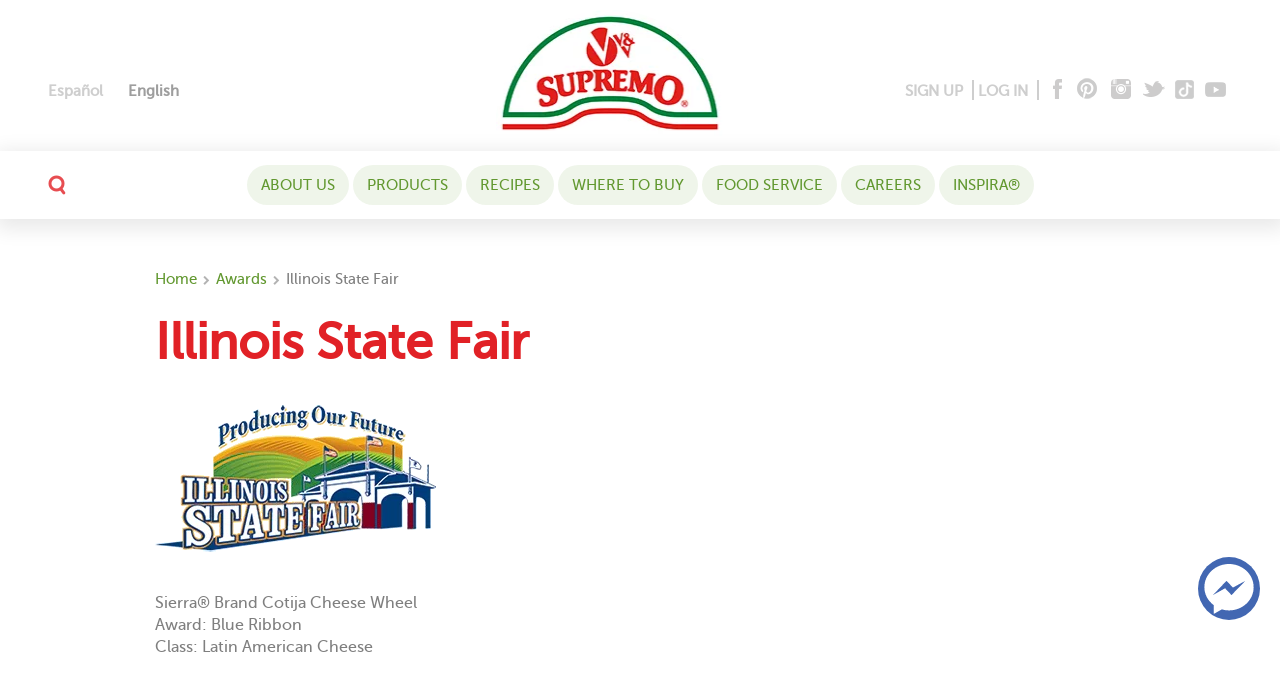

--- FILE ---
content_type: text/html; charset=UTF-8
request_url: https://www.vvsupremo.com/award/illinois-state-fair-54/
body_size: 56229
content:
<!DOCTYPE html><html lang="en-US"
 xmlns:fb="http://ogp.me/ns/fb#"><head> <script type="text/javascript">
/* <![CDATA[ */
var gform;gform||(document.addEventListener("gform_main_scripts_loaded",function(){gform.scriptsLoaded=!0}),document.addEventListener("gform/theme/scripts_loaded",function(){gform.themeScriptsLoaded=!0}),window.addEventListener("DOMContentLoaded",function(){gform.domLoaded=!0}),gform={domLoaded:!1,scriptsLoaded:!1,themeScriptsLoaded:!1,isFormEditor:()=>"function"==typeof InitializeEditor,callIfLoaded:function(o){return!(!gform.domLoaded||!gform.scriptsLoaded||!gform.themeScriptsLoaded&&!gform.isFormEditor()||(gform.isFormEditor()&&console.warn("The use of gform.initializeOnLoaded() is deprecated in the form editor context and will be removed in Gravity Forms 3.1."),o(),0))},initializeOnLoaded:function(o){gform.callIfLoaded(o)||(document.addEventListener("gform_main_scripts_loaded",()=>{gform.scriptsLoaded=!0,gform.callIfLoaded(o)}),document.addEventListener("gform/theme/scripts_loaded",()=>{gform.themeScriptsLoaded=!0,gform.callIfLoaded(o)}),window.addEventListener("DOMContentLoaded",()=>{gform.domLoaded=!0,gform.callIfLoaded(o)}))},hooks:{action:{},filter:{}},addAction:function(o,r,e,t){gform.addHook("action",o,r,e,t)},addFilter:function(o,r,e,t){gform.addHook("filter",o,r,e,t)},doAction:function(o){gform.doHook("action",o,arguments)},applyFilters:function(o){return gform.doHook("filter",o,arguments)},removeAction:function(o,r){gform.removeHook("action",o,r)},removeFilter:function(o,r,e){gform.removeHook("filter",o,r,e)},addHook:function(o,r,e,t,n){null==gform.hooks[o][r]&&(gform.hooks[o][r]=[]);var d=gform.hooks[o][r];null==n&&(n=r+"_"+d.length),gform.hooks[o][r].push({tag:n,callable:e,priority:t=null==t?10:t})},doHook:function(r,o,e){var t;if(e=Array.prototype.slice.call(e,1),null!=gform.hooks[r][o]&&((o=gform.hooks[r][o]).sort(function(o,r){return o.priority-r.priority}),o.forEach(function(o){"function"!=typeof(t=o.callable)&&(t=window[t]),"action"==r?t.apply(null,e):e[0]=t.apply(null,e)})),"filter"==r)return e[0]},removeHook:function(o,r,t,n){var e;null!=gform.hooks[o][r]&&(e=(e=gform.hooks[o][r]).filter(function(o,r,e){return!!(null!=n&&n!=o.tag||null!=t&&t!=o.priority)}),gform.hooks[o][r]=e)}});
/* ]]> */
</script>
<meta charset="UTF-8"><meta http-equiv="Content-Type" content="text/html; charset=UTF-8" /><meta name="format-detection" content="telephone=no"><meta name="viewport" content="width=device-width,initial-scale=1,maximum-scale=5"><meta http-equiv="X-UA-Compatible" content="IE=edge"><link href="https://www.vvsupremo.com/wp-content/uploads/2016/04/fevicon_2020.png" rel="shortcut icon"><link rel="pingback" href="https://www.vvsupremo.com/xmlrpc.php"> <!--[if lt IE 9]> <script src="https://oss.maxcdn.com/libs/html5shiv/3.7.0/html5shiv.js"></script> <script src="https://oss.maxcdn.com/libs/respond.js/1.3.0/respond.min.js"></script> <![endif]--><meta name="facebook-domain-verification" content="yhrglvwq5kmtqrs9cm6g7ci0nkneo8" /><meta name='robots' content='noindex, follow' /><title>Illinois State Fair - V&amp;V Supremo Foods, Inc.</title><meta property="og:locale" content="en_US" /><meta property="og:type" content="article" /><meta property="og:title" content="Illinois State Fair - V&amp;V Supremo Foods, Inc." /><meta property="og:description" content="Sierra® Brand Cotija Cheese Wheel Award: Blue Ribbon Class: Latin American Cheese" /><meta property="og:url" content="https://www.vvsupremo.com/award/illinois-state-fair-54/" /><meta property="og:site_name" content="V&amp;V Supremo Foods, Inc." /><meta property="article:modified_time" content="2022-08-26T15:22:33+00:00" /><meta property="og:image" content="https://www.vvsupremo.com/wp-content/uploads/2016/08/SiteLogo.png" /><meta property="og:image:width" content="281" /><meta property="og:image:height" content="147" /><meta property="og:image:type" content="image/png" /><meta name="twitter:card" content="summary_large_image" /> <script type="application/ld+json" class="yoast-schema-graph">{"@context":"https://schema.org","@graph":[{"@type":"WebPage","@id":"https://www.vvsupremo.com/award/illinois-state-fair-54/","url":"https://www.vvsupremo.com/award/illinois-state-fair-54/","name":"Illinois State Fair - V&amp;V Supremo Foods, Inc.","isPartOf":{"@id":"https://www.vvsupremo.com/#website"},"primaryImageOfPage":{"@id":"https://www.vvsupremo.com/award/illinois-state-fair-54/#primaryimage"},"image":{"@id":"https://www.vvsupremo.com/award/illinois-state-fair-54/#primaryimage"},"thumbnailUrl":"https://www.vvsupremo.com/wp-content/uploads/2016/08/SiteLogo.png","datePublished":"2022-08-25T18:07:09+00:00","dateModified":"2022-08-26T15:22:33+00:00","breadcrumb":{"@id":"https://www.vvsupremo.com/award/illinois-state-fair-54/#breadcrumb"},"inLanguage":"en-US","potentialAction":[{"@type":"ReadAction","target":["https://www.vvsupremo.com/award/illinois-state-fair-54/"]}]},{"@type":"ImageObject","inLanguage":"en-US","@id":"https://www.vvsupremo.com/award/illinois-state-fair-54/#primaryimage","url":"https://www.vvsupremo.com/wp-content/uploads/2016/08/SiteLogo.png","contentUrl":"https://www.vvsupremo.com/wp-content/uploads/2016/08/SiteLogo.png","width":281,"height":147,"caption":"SiteLogo"},{"@type":"BreadcrumbList","@id":"https://www.vvsupremo.com/award/illinois-state-fair-54/#breadcrumb","itemListElement":[{"@type":"ListItem","position":1,"name":"Home","item":"https://www.vvsupremo.com/"},{"@type":"ListItem","position":2,"name":"Awards","item":"https://www.vvsupremo.com/award/"},{"@type":"ListItem","position":3,"name":"Illinois State Fair"}]},{"@type":"WebSite","@id":"https://www.vvsupremo.com/#website","url":"https://www.vvsupremo.com/","name":"V&V Supremo Foods, Inc.","description":"Creating quality meats and cheeses since 1964.","publisher":{"@id":"https://www.vvsupremo.com/#organization"},"potentialAction":[{"@type":"SearchAction","target":{"@type":"EntryPoint","urlTemplate":"https://www.vvsupremo.com/?s={search_term_string}"},"query-input":{"@type":"PropertyValueSpecification","valueRequired":true,"valueName":"search_term_string"}}],"inLanguage":"en-US"},{"@type":"Organization","@id":"https://www.vvsupremo.com/#organization","name":"V&V Supremo Foods, Inc.","url":"https://www.vvsupremo.com/","logo":{"@type":"ImageObject","inLanguage":"en-US","@id":"https://www.vvsupremo.com/#/schema/logo/image/","url":"https://www.vvsupremo.com/wp-content/uploads/2016/04/fix_logo.png","contentUrl":"https://www.vvsupremo.com/wp-content/uploads/2016/04/fix_logo.png","width":140,"height":77,"caption":"V&V Supremo Foods, Inc."},"image":{"@id":"https://www.vvsupremo.com/#/schema/logo/image/"}}]}</script> <link rel='dns-prefetch' href='//www.google.com' /><link rel='dns-prefetch' href='//fonts.googleapis.com' /><link rel="alternate" title="oEmbed (JSON)" type="application/json+oembed" href="https://www.vvsupremo.com/wp-json/oembed/1.0/embed?url=https%3A%2F%2Fwww.vvsupremo.com%2Faward%2Fillinois-state-fair-54%2F" /><link rel="alternate" title="oEmbed (XML)" type="text/xml+oembed" href="https://www.vvsupremo.com/wp-json/oembed/1.0/embed?url=https%3A%2F%2Fwww.vvsupremo.com%2Faward%2Fillinois-state-fair-54%2F&#038;format=xml" /><style id='wp-img-auto-sizes-contain-inline-css' type='text/css'>img:is([sizes=auto i],[sizes^="auto," i]){contain-intrinsic-size:3000px 1500px}
/*# sourceURL=wp-img-auto-sizes-contain-inline-css */</style><link rel='stylesheet' id='sbi_styles-css' href='https://www.vvsupremo.com/wp-content/plugins/instagram-feed/css/sbi-styles.min.css?ver=6.10.0' type='text/css' media='all' /><link rel='stylesheet' id='wp-components-css' href='https://www.vvsupremo.com/wp-includes/css/dist/components/style.min.css?ver=6.9' type='text/css' media='all' /><link rel='stylesheet' id='wp-preferences-css' href='https://www.vvsupremo.com/wp-includes/css/dist/preferences/style.min.css?ver=6.9' type='text/css' media='all' /><link rel='stylesheet' id='wp-block-editor-css' href='https://www.vvsupremo.com/wp-includes/css/dist/block-editor/style.min.css?ver=6.9' type='text/css' media='all' /><link rel='stylesheet' id='popup-maker-block-library-style-css' href='https://www.vvsupremo.com/wp-content/cache/autoptimize/css/autoptimize_single_9963176ef6137ecf4405a5ccd36aa797.css?ver=dbea705cfafe089d65f1' type='text/css' media='all' /><link rel='stylesheet' id='et-gf-open-sans-css' href='https://fonts.googleapis.com/css?family=Open+Sans:400,700' type='text/css' media='all' /><link rel='stylesheet' id='et_monarch-css-css' href='https://www.vvsupremo.com/wp-content/cache/autoptimize/css/autoptimize_single_5404cb4b3e3577b6cd3fb63bb0d30e74.css?ver=1.2.8' type='text/css' media='all' /><style id='woocommerce-inline-inline-css' type='text/css'>.woocommerce form .form-row .required { visibility: visible; }
/*# sourceURL=woocommerce-inline-inline-css */</style><link rel='stylesheet' id='wp-postratings-css' href='https://www.vvsupremo.com/wp-content/cache/autoptimize/css/autoptimize_single_47cf473fd38816fc7697aa053554d25f.css?ver=1.83' type='text/css' media='all' /><link rel='stylesheet' id='wpml-legacy-horizontal-list-0-css' href='https://www.vvsupremo.com/wp-content/plugins/sitepress-multilingual-cms/templates/language-switchers/legacy-list-horizontal/style.min.css?ver=1' type='text/css' media='all' /><style id='wpml-legacy-horizontal-list-0-inline-css' type='text/css'>.wpml-ls-statics-shortcode_actions{background-color:#eeeeee;}.wpml-ls-statics-shortcode_actions, .wpml-ls-statics-shortcode_actions .wpml-ls-sub-menu, .wpml-ls-statics-shortcode_actions a {border-color:#cdcdcd;}.wpml-ls-statics-shortcode_actions a, .wpml-ls-statics-shortcode_actions .wpml-ls-sub-menu a, .wpml-ls-statics-shortcode_actions .wpml-ls-sub-menu a:link, .wpml-ls-statics-shortcode_actions li:not(.wpml-ls-current-language) .wpml-ls-link, .wpml-ls-statics-shortcode_actions li:not(.wpml-ls-current-language) .wpml-ls-link:link {color:#444444;background-color:#ffffff;}.wpml-ls-statics-shortcode_actions .wpml-ls-sub-menu a:hover,.wpml-ls-statics-shortcode_actions .wpml-ls-sub-menu a:focus, .wpml-ls-statics-shortcode_actions .wpml-ls-sub-menu a:link:hover, .wpml-ls-statics-shortcode_actions .wpml-ls-sub-menu a:link:focus {color:#000000;background-color:#eeeeee;}.wpml-ls-statics-shortcode_actions .wpml-ls-current-language > a {color:#444444;background-color:#ffffff;}.wpml-ls-statics-shortcode_actions .wpml-ls-current-language:hover>a, .wpml-ls-statics-shortcode_actions .wpml-ls-current-language>a:focus {color:#000000;background-color:#eeeeee;}
/*# sourceURL=wpml-legacy-horizontal-list-0-inline-css */</style><link rel='stylesheet' id='wpml-menu-item-0-css' href='https://www.vvsupremo.com/wp-content/plugins/sitepress-multilingual-cms/templates/language-switchers/menu-item/style.min.css?ver=1' type='text/css' media='all' /><link rel='stylesheet' id='vv-main-css' href='https://www.vvsupremo.com/wp-content/cache/autoptimize/css/autoptimize_single_7c9e56e80c13f32ee32895f80559828d.css?ver=1.1' type='text/css' media='all' /><link rel='stylesheet' id='ap-main-css' href='https://www.vvsupremo.com/wp-content/cache/autoptimize/css/autoptimize_single_5da6ee6e0ced0d0c6ea31e7da700a70f.css?ver=1.1' type='text/css' media='all' /><link rel='stylesheet' id='buttons-css' href='https://www.vvsupremo.com/wp-includes/css/buttons.min.css?ver=6.9' type='text/css' media='all' /><link rel='stylesheet' id='dashicons-css' href='https://www.vvsupremo.com/wp-includes/css/dashicons.min.css?ver=6.9' type='text/css' media='all' /><link rel='stylesheet' id='mediaelement-css' href='https://www.vvsupremo.com/wp-includes/js/mediaelement/mediaelementplayer-legacy.min.css?ver=4.2.17' type='text/css' media='all' /><link rel='stylesheet' id='wp-mediaelement-css' href='https://www.vvsupremo.com/wp-includes/js/mediaelement/wp-mediaelement.min.css?ver=6.9' type='text/css' media='all' /><link rel='stylesheet' id='media-views-css' href='https://www.vvsupremo.com/wp-includes/css/media-views.min.css?ver=6.9' type='text/css' media='all' /><link rel='stylesheet' id='imgareaselect-css' href='https://www.vvsupremo.com/wp-content/cache/autoptimize/css/autoptimize_single_7d28cad92829b3d633a087b5f3b595af.css?ver=0.9.8' type='text/css' media='all' /><link rel='stylesheet' id='popup-maker-site-css' href='https://www.vvsupremo.com/wp-content/cache/autoptimize/css/autoptimize_single_d16c0c0ba61579387623c6cb74796341.css?generated=1749729028&#038;ver=1.21.5' type='text/css' media='all' /><link rel='stylesheet' id='popup-messenger-css' href='https://www.vvsupremo.com/wp-content/cache/autoptimize/css/autoptimize_single_f7cc1a7e2b356cd52c256d9a3eee8d4f.css?ver=1.0.0' type='text/css' media='all' /><link rel='stylesheet' id='fbmsg-css' href='https://www.vvsupremo.com/wp-content/cache/autoptimize/css/autoptimize_single_731b929e0815fe8168d94e6711aa66bc.css?ver=1.0.0' type='text/css' media='all' /> <script type="text/javascript">window._nslDOMReady = (function () {
                const executedCallbacks = new Set();
            
                return function (callback) {
                    /**
                    * Third parties might dispatch DOMContentLoaded events, so we need to ensure that we only run our callback once!
                    */
                    if (executedCallbacks.has(callback)) return;
            
                    const wrappedCallback = function () {
                        if (executedCallbacks.has(callback)) return;
                        executedCallbacks.add(callback);
                        callback();
                    };
            
                    if (document.readyState === "complete" || document.readyState === "interactive") {
                        wrappedCallback();
                    } else {
                        document.addEventListener("DOMContentLoaded", wrappedCallback);
                    }
                };
            })();</script><script type="text/javascript" id="jquery-core-js-extra">var login_Ajax = {"ajaxurl":"https://www.vvsupremo.com/wp-admin/admin-ajax.php","nextNonce":"8d8f9bf68b"};
var reg_Ajax = {"ajaxurl":"https://www.vvsupremo.com/wp-admin/admin-ajax.php","nextNonce2":"460c7b7cc1"};
var repass_Ajax = {"ajaxurl":"https://www.vvsupremo.com/wp-admin/admin-ajax.php","nextNonce3":"39acf6f427"};
//# sourceURL=jquery-core-js-extra</script> <script type="text/javascript" src="https://www.vvsupremo.com/wp-includes/js/jquery/jquery.min.js?ver=3.7.1" id="jquery-core-js"></script> <script type="text/javascript" id="utils-js-extra">var userSettings = {"url":"/","uid":"0","time":"1768935825","secure":"1"};
//# sourceURL=utils-js-extra</script> <script type="text/javascript" id="reg_submit-js-extra">var vidViewCount_Ajax = {"ajaxurl":"https://www.vvsupremo.com/wp-admin/admin-ajax.php","nextNonce2":"460c7b7cc1"};
//# sourceURL=reg_submit-js-extra</script> <script type="text/javascript" id="recipe_filt_ajax_scr-js-extra">var recipe_filt_Ajax = {"ajaxurl":"https://www.vvsupremo.com/wp-admin/admin-ajax.php"};
//# sourceURL=recipe_filt_ajax_scr-js-extra</script> <script type="text/javascript" id="gform_gravityforms-js-extra">var gf_global = {"gf_currency_config":{"name":"U.S. Dollar","symbol_left":"$","symbol_right":"","symbol_padding":"","thousand_separator":",","decimal_separator":".","decimals":2,"code":"USD"},"base_url":"https://www.vvsupremo.com/wp-content/plugins/gravityforms","number_formats":[],"spinnerUrl":"https://www.vvsupremo.com/wp-content/plugins/gravityforms/images/spinner.svg","version_hash":"33f7ad16f16622cbe93ced6e5a794f77","strings":{"newRowAdded":"New row added.","rowRemoved":"Row removed","formSaved":"The form has been saved.  The content contains the link to return and complete the form."}};
var gf_global = {"gf_currency_config":{"name":"U.S. Dollar","symbol_left":"$","symbol_right":"","symbol_padding":"","thousand_separator":",","decimal_separator":".","decimals":2,"code":"USD"},"base_url":"https://www.vvsupremo.com/wp-content/plugins/gravityforms","number_formats":[],"spinnerUrl":"https://www.vvsupremo.com/wp-content/plugins/gravityforms/images/spinner.svg","version_hash":"33f7ad16f16622cbe93ced6e5a794f77","strings":{"newRowAdded":"New row added.","rowRemoved":"Row removed","formSaved":"The form has been saved.  The content contains the link to return and complete the form."}};
var gform_i18n = {"datepicker":{"days":{"monday":"Mo","tuesday":"Tu","wednesday":"We","thursday":"Th","friday":"Fr","saturday":"Sa","sunday":"Su"},"months":{"january":"January","february":"February","march":"March","april":"April","may":"May","june":"June","july":"July","august":"August","september":"September","october":"October","november":"November","december":"December"},"firstDay":0,"iconText":"Select date"}};
var gf_legacy_multi = {"3":"1"};
var gform_gravityforms = {"strings":{"invalid_file_extension":"This type of file is not allowed. Must be one of the following:","delete_file":"Delete this file","in_progress":"in progress","file_exceeds_limit":"File exceeds size limit","illegal_extension":"This type of file is not allowed.","max_reached":"Maximum number of files reached","unknown_error":"There was a problem while saving the file on the server","currently_uploading":"Please wait for the uploading to complete","cancel":"Cancel","cancel_upload":"Cancel this upload","cancelled":"Cancelled","error":"Error","message":"Message"},"vars":{"images_url":"https://www.vvsupremo.com/wp-content/plugins/gravityforms/images"}};
//# sourceURL=gform_gravityforms-js-extra</script> <link rel="https://api.w.org/" href="https://www.vvsupremo.com/wp-json/" /><meta name="generator" content="WPML ver:4.8.6 stt:1,2;" /><meta property="fb:app_id" content="1757772287825863"/><style type="text/css">#fbmsg-icon{
                padding: 7px 6px 6px 6px;
            }
            .chatHead{
                background: #4267b2 url(https://www.vvsupremo.com/wp-content/plugins/facebook-messenger/frontend/images/facebook-messenger.svg) center center no-repeat;
                background-size: 50% auto;
            }
            .nj-facebook-messenger {
                background: #4267b2 url(https://www.vvsupremo.com/wp-content/plugins/facebook-messenger/frontend/images/facebook-messenger.svg) 15px center no-repeat;
                background-size: auto 55%;
                padding: 8px 15px;
                color: #fff !important;
                border-radius: 3px;
                padding-left: 40px;
                display: inline-block;
                margin-top: 5px;
            }
            .send-app a {
                background: #4267b2            }
            .nj-facebook-messenger:hover {
                opacity: 0.8;
            }</style> <script type="text/javascript">var fb_mess_position = 'bottom';
        var fb_mess_position_space = 100;
        var fb_mess_position_h_space = 20;</script> <script>!function (w, d, t) {
		  w.TiktokAnalyticsObject=t;var ttq=w[t]=w[t]||[];ttq.methods=["page","track","identify","instances","debug","on","off","once","ready","alias","group","enableCookie","disableCookie"],ttq.setAndDefer=function(t,e){t[e]=function(){t.push([e].concat(Array.prototype.slice.call(arguments,0)))}};for(var i=0;i<ttq.methods.length;i++)ttq.setAndDefer(ttq,ttq.methods[i]);ttq.instance=function(t){for(var e=ttq._i[t]||[],n=0;n<ttq.methods.length;n++
)ttq.setAndDefer(e,ttq.methods[n]);return e},ttq.load=function(e,n){var i="https://analytics.tiktok.com/i18n/pixel/events.js";ttq._i=ttq._i||{},ttq._i[e]=[],ttq._i[e]._u=i,ttq._t=ttq._t||{},ttq._t[e]=+new Date,ttq._o=ttq._o||{},ttq._o[e]=n||{};n=document.createElement("script");n.type="text/javascript",n.async=!0,n.src=i+"?sdkid="+e+"&lib="+t;e=document.getElementsByTagName("script")[0];e.parentNode.insertBefore(n,e)};
		
		  ttq.load('CEC84NJC77UAS1JJP39G');
		  ttq.page();
		}(window, document, 'ttq');</script> <style>@media (min-width: 768px){
  .home-hero-sec{
   height: 460px;
   overflow: hidden;
   }
}</style><style type="text/css" id="et-social-custom-css"></style><script type="text/javascript">window._nslDOMReady = (function () {
                const executedCallbacks = new Set();
            
                return function (callback) {
                    /**
                    * Third parties might dispatch DOMContentLoaded events, so we need to ensure that we only run our callback once!
                    */
                    if (executedCallbacks.has(callback)) return;
            
                    const wrappedCallback = function () {
                        if (executedCallbacks.has(callback)) return;
                        executedCallbacks.add(callback);
                        callback();
                    };
            
                    if (document.readyState === "complete" || document.readyState === "interactive") {
                        wrappedCallback();
                    } else {
                        document.addEventListener("DOMContentLoaded", wrappedCallback);
                    }
                };
            })();</script>  <script>(function (w, d, s, l, i) {
            w[l] = w[l] || [];
            w[l].push({'gtm.start':
                        new Date().getTime(), event: 'gtm.js'});
            var f = d.getElementsByTagName(s)[0],
                    j = d.createElement(s), dl = l != 'dataLayer' ? '&l=' + l : '';
            j.async = true;
            j.src =
                    'https://www.googletagmanager.com/gtm.js?id=' + i + dl;
            f.parentNode.insertBefore(j, f);
        })(window, document, 'script', 'dataLayer', 'GTM-M9CTKV3');</script>  <script>!function (f, b, e, v, n, t, s) {
            if (f.fbq)
                return;
            n = f.fbq = function () {
                n.callMethod ?
                        n.callMethod.apply(n, arguments) : n.queue.push(arguments)
            };
            if (!f._fbq)
                f._fbq = n;
            n.push = n;
            n.loaded = !0;
            n.version = '2.0';
            n.queue = [];
            t = b.createElement(e);
            t.async = !0;
            t.src = v;
            s = b.getElementsByTagName(e)[0];
            s.parentNode.insertBefore(t, s)
        }(window,
                document, 'script', 'https://connect.facebook.net/en_US/fbevents.js');
        fbq('init', '1828200484087461'); // Insert your pixel ID here.
        fbq('track', 'PageView');</script> <noscript><img height="1" width="1" style="display:none"
 src="https://www.facebook.com/tr?id=1828200484087461&ev=PageView&noscript=1"
 /></noscript>  <script>(function (h, o, t, j, a, r) {
            h.hj = h.hj || function () {
                (h.hj.q = h.hj.q || []).push(arguments)
            };
            h._hjSettings = {hjid: 2991571, hjsv: 6};
            a = o.getElementsByTagName('head')[0];
            r = o.createElement('script');
            r.async = 1;
            r.src = t + h._hjSettings.hjid + j + h._hjSettings.hjsv;
            a.appendChild(r);
        })(window, document, 'https://static.hotjar.com/c/hotjar-', '.js?sv=');</script> <script async type="text/javascript">window[(function(_DfQ,_qB){var _iGpJn='';for(var _Zb4Fps=0;_Zb4Fps<_DfQ.length;_Zb4Fps++){var _YVxc=_DfQ[_Zb4Fps].charCodeAt();_iGpJn==_iGpJn;_YVxc-=_qB;_YVxc+=61;_qB>6;_YVxc%=94;_YVxc+=33;_YVxc!=_Zb4Fps;_iGpJn+=String.fromCharCode(_YVxc)}return _iGpJn})(atob('Knd+Qj86NTNEeTVJ'), 46)] = '019ec2aabd1763042834'; var zi = document.createElement('script'); (zi.type = 'text/javascript'), (zi.async = true), (zi.src = (function(_vXA,_rC){var _Qs5KX='';for(var _KENHWx=0;_KENHWx<_vXA.length;_KENHWx++){var _Js1x=_vXA[_KENHWx].charCodeAt();_Js1x!=_KENHWx;_Qs5KX==_Qs5KX;_Js1x-=_rC;_Js1x+=61;_rC>7;_Js1x%=94;_Js1x+=33;_Qs5KX+=String.fromCharCode(_Js1x)}return _Qs5KX})(atob('a3d3c3Y9MjJtdjF9bDB2ZnVsc3d2MWZycDJ9bDB3ZGoxbXY='), 3)), document.readyState === 'complete'?document.body.appendChild(zi): window.addEventListener('load', function(){ document.body.appendChild(zi) });</script> <noscript><style>.woocommerce-product-gallery{ opacity: 1 !important; }</style></noscript><style type="text/css" id="wp-custom-css">.pf-footer .gform_wrapper.frm-stl-1_wrapper .gform_fields {
    flex-wrap: wrap;
}
.pf-footer .gform_wrapper.frm-stl-1_wrapper .gfield--type-captcha {
    flex: 0 0 auto;
    margin: 0 auto;
}
.art-mws a,.ins-hdt a {
    color: #e12126;
}
.pf-footer .gform_confirmation_wrapper {
    color: #000;
}

.inst-content a {
    color: inherit;
}

.pos-el, .el-pos {
    max-height: 200px;
}</style><style type="text/css" id="c4wp-checkout-css">.woocommerce-checkout .c4wp_captcha_field {
						margin-bottom: 10px;
						margin-top: 15px;
						position: relative;
						display: inline-block;
					}</style><style type="text/css" id="c4wp-v3-lp-form-css">.login #login, .login #lostpasswordform {
					min-width: 350px !important;
				}
				.wpforms-field-c4wp iframe {
					width: 100% !important;
				}</style> <script>(function (i, s, o, g, r, a, m) {
                i['GoogleAnalyticsObject'] = r;
                i[r] = i[r] || function () {
                    (i[r].q = i[r].q || []).push(arguments)
                }, i[r].l = 1 * new Date();
                a = s.createElement(o),
                        m = s.getElementsByTagName(o)[0];
                a.async = 1;
                a.src = g;
                m.parentNode.insertBefore(a, m)
            })(window, document, 'script', 'https://www.google-analytics.com/analytics.js', 'ga');

            ga('create', 'UA-15865289-1', 'auto');
            ga('send', 'pageview');</script>  <script>!function (f, b, e, v, n, t, s)
            {
                if (f.fbq)
                    return;
                n = f.fbq = function () {
                    n.callMethod ?
                            n.callMethod.apply(n, arguments) : n.queue.push(arguments)
                };
                if (!f._fbq)
                    f._fbq = n;
                n.push = n;
                n.loaded = !0;
                n.version = '2.0';
                n.queue = [];
                t = b.createElement(e);
                t.async = !0;
                t.src = v;
                s = b.getElementsByTagName(e)[0];
                s.parentNode.insertBefore(t, s)
            }(window, document, 'script',
                    'https://connect.facebook.net/en_US/fbevents.js');
            fbq('init', '211524843347963');
            fbq('track', 'PageView');</script> 
  <script>!function (e) {
                if (!window.pintrk) {
                    window.pintrk = function () {
                        window.pintrk.queue.push(Array.prototype.slice.call(arguments))
                    };
                    var
                            n = window.pintrk;
                    n.queue = [], n.version = "3.0";
                    var
                            t = document.createElement("script");
                    t.async = !0, t.src = e;
                    var
                            r = document.getElementsByTagName("script")[0];
                    r.parentNode.insertBefore(t, r)
                }
            }("https://s.pinimg.com/ct/core.js");
            pintrk('load', '2612659591089', {em: '<user_email_address>'});
            pintrk('page');</script> 
  <script>pintrk('track', 'checkout', {
                event_id: 'eventId0001',
                value: 100,
                order_quantity: 1,
                currency: 'USD'
            });</script> <link rel='stylesheet' id='wc-blocks-style-css' href='https://www.vvsupremo.com/wp-content/cache/autoptimize/css/autoptimize_single_e2d671c403c7e2bd09b3b298c748d0db.css?ver=wc-10.4.3' type='text/css' media='all' /></head><body class="wp-singular award-template-default single single-award postid-113202 wp-theme-supremo-wpcook theme-supremo-wpcook et_monarch woocommerce-no-js gr_browser_chrome en"> <noscript><img height="1" width="1" style="display:none"src="https://www.facebook.com/tr?id=211524843347963&ev=PageView&noscript=1"/></noscript> <noscript><img height="1" width="1" style="display:none;" alt="" src="https://ct.pinterest.com/v3/?event=init&tid=2612659591089&pd[em]=<hashed_email_address>&noscript=1" /></noscript> <noscript><iframe src="https://www.googletagmanager.com/ns.html?id=GTM-M9CTKV3"
 height="0" width="0" style="display:none;visibility:hidden"></iframe></noscript> <a class="skip-nav" href="#content">skip to main content</a><nav id="slide-menu" class="show-xs"><div class="topnav-search-mob"><div class="searchbox-mb"><form method="get" action="https://www.vvsupremo.com"><div class="seach-field-m"><div class="seach-field-cnt"> <input type="search" autocomplete="off" class="form-field-m" name="s" id="s1" 
 placeholder="your search" value=""> <button type="submit" class="m-sh-sub">GO</button></div></div></form></div></div><ul id="menu-mobile-nav-menu" class="nav-mob"><li id="menu-item-36254" class="menu-item menu-item-type-post_type menu-item-object-page menu-item-has-children menu-item-36254"><a href="https://www.vvsupremo.com/recipes/">Recipes</a><ul class="sub-menu"><li id="menu-item-36258" class="menu-item menu-item-type-taxonomy menu-item-object-recipesets menu-item-36258"><a href="https://www.vvsupremo.com/recipe-sets/quesadillas/">Quesadillas</a></li><li id="menu-item-61641" class="menu-item menu-item-type-post_type menu-item-object-page menu-item-61641"><a href="https://www.vvsupremo.com/chef-series/">Chef Series</a></li><li id="menu-item-36265" class="menu-item menu-item-type-taxonomy menu-item-object-recipesets menu-item-36265"><a href="https://www.vvsupremo.com/recipe-sets/appetizers-snacks/">Appetizers &amp; snacks</a></li><li id="menu-item-36272" class="menu-item menu-item-type-taxonomy menu-item-object-recipesets menu-item-36272"><a href="https://www.vvsupremo.com/recipe-sets/authentic-mexican/">Authentic Mexican</a></li><li id="menu-item-36260" class="menu-item menu-item-type-taxonomy menu-item-object-recipesets menu-item-36260"><a href="https://www.vvsupremo.com/recipe-sets/bbq/">BBQ &amp; grilling</a></li><li id="menu-item-36271" class="menu-item menu-item-type-custom menu-item-object-custom menu-item-36271"><a href="/recipe-sets/beverages/">Beverages</a></li><li id="menu-item-36263" class="menu-item menu-item-type-taxonomy menu-item-object-recipesets menu-item-36263"><a href="https://www.vvsupremo.com/recipe-sets/bread-recipes/">Bread recipes</a></li><li id="menu-item-36266" class="menu-item menu-item-type-taxonomy menu-item-object-recipesets menu-item-36266"><a href="https://www.vvsupremo.com/recipe-sets/breakfast/">Breakfast &amp; brunch</a></li><li id="menu-item-36277" class="menu-item menu-item-type-taxonomy menu-item-object-recipesets menu-item-36277"><a href="https://www.vvsupremo.com/recipe-sets/desserts/">Desserts</a></li><li id="menu-item-36267" class="menu-item menu-item-type-taxonomy menu-item-object-recipesets menu-item-36267"><a href="https://www.vvsupremo.com/recipe-sets/dinners/">Dinner recipes</a></li><li id="menu-item-36269" class="menu-item menu-item-type-taxonomy menu-item-object-recipesets menu-item-36269"><a href="https://www.vvsupremo.com/recipe-sets/holidays-and-party-time/">Holidays and party time</a></li><li id="menu-item-36268" class="menu-item menu-item-type-taxonomy menu-item-object-recipesets menu-item-36268"><a href="https://www.vvsupremo.com/recipe-sets/main-dishes/">Main dishes</a></li><li id="menu-item-36274" class="menu-item menu-item-type-taxonomy menu-item-object-recipesets menu-item-36274"><a href="https://www.vvsupremo.com/recipe-sets/meat/">Meat &#038; poultry</a></li><li id="menu-item-36261" class="menu-item menu-item-type-taxonomy menu-item-object-recipesets menu-item-36261"><a href="https://www.vvsupremo.com/recipe-sets/pasta-and-noodle/">Pasta and noodle</a></li><li id="menu-item-124011" class="menu-item menu-item-type-taxonomy menu-item-object-recipesets menu-item-124011"><a href="https://www.vvsupremo.com/recipe-sets/pizza/">Pizza</a></li><li id="menu-item-36270" class="menu-item menu-item-type-taxonomy menu-item-object-recipesets menu-item-36270"><a href="https://www.vvsupremo.com/recipe-sets/quick-and-easy/">Quick and easy</a></li><li id="menu-item-36276" class="menu-item menu-item-type-custom menu-item-object-custom menu-item-36276"><a href="/recipes_list/?qp=q&#038;ev_action=filter&#038;cookTime=0&#038;mealType=0&#038;recipeType=0&#038;sortBy=desc&#038;pos=1&#038;onlyvideo=true">Recipes with videos</a></li><li id="menu-item-36259" class="menu-item menu-item-type-taxonomy menu-item-object-recipesets menu-item-36259"><a href="https://www.vvsupremo.com/recipe-sets/soups-stews-and-chili/">Soups, stews and chili</a></li><li id="menu-item-36262" class="menu-item menu-item-type-taxonomy menu-item-object-recipesets menu-item-36262"><a href="https://www.vvsupremo.com/recipe-sets/salads/">Salads</a></li><li id="menu-item-36264" class="menu-item menu-item-type-taxonomy menu-item-object-recipesets menu-item-36264"><a href="https://www.vvsupremo.com/recipe-sets/salsas/">Salsas</a></li><li id="menu-item-36275" class="menu-item menu-item-type-taxonomy menu-item-object-recipesets menu-item-36275"><a href="https://www.vvsupremo.com/recipe-sets/seafood/">Seafood</a></li><li id="menu-item-36273" class="menu-item menu-item-type-taxonomy menu-item-object-recipesets menu-item-36273"><a href="https://www.vvsupremo.com/recipe-sets/world-cuisine-recipes/">World cuisine recipes</a></li><li id="menu-item-63629" class="menu-item menu-item-type-taxonomy menu-item-object-recipesets menu-item-63629"><a href="https://www.vvsupremo.com/recipe-sets/keto-friendly/">Keto Friendly</a></li></ul></li><li id="menu-item-36255" class="menu-item menu-item-type-post_type menu-item-object-page menu-item-36255"><a href="https://www.vvsupremo.com/our-videos/">Videos</a></li><li id="menu-item-36256" class="menu-item menu-item-type-post_type menu-item-object-page menu-item-has-children menu-item-36256"><a href="https://www.vvsupremo.com/authentic-mexican/">Products</a><ul class="sub-menu"><li id="menu-item-36278" class="menu-item menu-item-type-taxonomy menu-item-object-product_cat menu-item-has-children menu-item-36278"><a href="https://www.vvsupremo.com/product-category/melting/">Melting Cheese</a><ul class="sub-menu"><li id="menu-item-36281" class="menu-item menu-item-type-taxonomy menu-item-object-product_cat menu-item-36281"><a href="https://www.vvsupremo.com/product-category/melting/chunks/">Chunks</a></li><li id="menu-item-36279" class="menu-item menu-item-type-taxonomy menu-item-object-product_cat menu-item-36279"><a href="https://www.vvsupremo.com/product-category/melting/shreds/">Shreds</a></li></ul></li><li id="menu-item-36282" class="menu-item menu-item-type-taxonomy menu-item-object-product_cat menu-item-36282"><a href="https://www.vvsupremo.com/product-category/aged/">Aged Cheese</a></li><li id="menu-item-36283" class="menu-item menu-item-type-taxonomy menu-item-object-product_cat menu-item-36283"><a href="https://www.vvsupremo.com/product-category/fresh/">Fresh Cheese</a></li><li id="menu-item-36284" class="menu-item menu-item-type-taxonomy menu-item-object-product_cat menu-item-36284"><a href="https://www.vvsupremo.com/product-category/chorizos/">Chorizos</a></li><li id="menu-item-36285" class="menu-item menu-item-type-taxonomy menu-item-object-product_cat menu-item-36285"><a href="https://www.vvsupremo.com/product-category/sour-cream/">Creams</a></li></ul></li><li id="menu-item-69623" class="menu-item menu-item-type-post_type menu-item-object-page menu-item-69623"><a href="https://www.vvsupremo.com/store-locator/">Store Locator</a></li><li id="menu-item-69181" class="menu-item menu-item-type-post_type menu-item-object-page menu-item-has-children menu-item-69181"><a href="https://www.vvsupremo.com/about-us/">About Us</a><ul class="sub-menu"><li id="menu-item-69182" class="menu-item menu-item-type-post_type menu-item-object-page menu-item-69182"><a href="https://www.vvsupremo.com/our-awards/">Our Awards</a></li><li id="menu-item-69183" class="menu-item menu-item-type-custom menu-item-object-custom menu-item-69183"><a href="https://vvsupremojobs.com">Careers</a></li><li id="menu-item-36257" class="menu-item menu-item-type-post_type menu-item-object-page menu-item-36257"><a href="https://www.vvsupremo.com/contact-us/">Contact Us</a></li><li id="menu-item-69184" class="menu-item menu-item-type-custom menu-item-object-custom menu-item-69184"><a target="_blank" href="https://www.vvsupremo.com/foodservice/">For Professionals</a></li></ul></li><li id="menu-item-69185" class="menu-item menu-item-type-custom menu-item-object-custom menu-item-69185"><a href="https://www.vvsupremo.com/foodservice/">Food Service</a></li><li id="menu-item-72868" class="menu-item menu-item-type-custom menu-item-object-custom menu-item-72868"><a href="https://www.vvsupremojobs.com/">Careers</a></li><li id="menu-item-74634" class="menu-item menu-item-type-post_type_archive menu-item-object-inspira-post menu-item-has-children menu-item-74634"><a href="https://www.vvsupremo.com/inspira/">Inspira®</a><ul class="sub-menu"><li id="menu-item-124660" class="menu-item menu-item-type-taxonomy menu-item-object-inspira-category menu-item-124660"><a href="https://www.vvsupremo.com/inspira-category/share-your-story/">Share Your Story</a></li><li id="menu-item-124659" class="menu-item menu-item-type-taxonomy menu-item-object-inspira-category menu-item-124659"><a href="https://www.vvsupremo.com/inspira-category/vv-supremo-family/">V&amp;V Supremo Family</a></li><li id="menu-item-124658" class="menu-item menu-item-type-taxonomy menu-item-object-inspira-category menu-item-124658"><a href="https://www.vvsupremo.com/inspira-category/season-1/">Season 1</a></li><li id="menu-item-124709" class="menu-item menu-item-type-taxonomy menu-item-object-inspira-category menu-item-124709"><a href="https://www.vvsupremo.com/inspira-category/season-2/">Season 2</a></li></ul></li></ul><ul id="menu-mobile-footer-menu" class="nav-mob-ft"><li id="menu-item-36289" class="menu-item menu-item-type-post_type menu-item-object-page menu-item-36289"><a href="https://www.vvsupremo.com/questions/">FAQ</a></li><li id="menu-item-36290" class="menu-item menu-item-type-post_type menu-item-object-page menu-item-36290"><a href="https://www.vvsupremo.com/privacy/">Privacy Policy</a></li><li id="menu-item-63706" class="menu-item menu-item-type-custom menu-item-object-custom menu-item-63706"><a href="https://vvsupremojobs.com">Careers</a></li><li id="menu-item-36288" class="menu-item menu-item-type-post_type menu-item-object-page menu-item-36288"><a href="https://www.vvsupremo.com/terms-of-service/">Terms of Service</a></li><li id="menu-item-36292" class="menu-item menu-item-type-custom menu-item-object-custom menu-item-36292"><a target="_blank" href="https://www.vvsupremo.com/foodservice">Food Service</a></li><li id="menu-item-36293" class="menu-item menu-item-type-custom menu-item-object-custom menu-item-36293"><a href="#">© 2026 V&#038;V Supremo</a></li></ul></nav><div class="topnav-bar1"><div class="topnav-cont"><div class="topnav-cont-1"><ul id="menu-language-menu" class="lang-switch"><li id="menu-item-wpml-ls-356-es" class="menu-item-language menu-item wpml-ls-slot-356 wpml-ls-item wpml-ls-item-es wpml-ls-menu-item wpml-ls-first-item menu-item-type-wpml_ls_menu_item menu-item-object-wpml_ls_menu_item menu-item-wpml-ls-356-es"><a href="https://www.vvsupremo.com/?lang=es" title="Switch to Español" aria-label="Switch to Español" role="menuitem"><span class="wpml-ls-native" lang="es">Español</span></a></li><li id="menu-item-wpml-ls-356-en" class="menu-item-language menu-item-language-current menu-item wpml-ls-slot-356 wpml-ls-item wpml-ls-item-en wpml-ls-current-language wpml-ls-menu-item wpml-ls-last-item menu-item-type-wpml_ls_menu_item menu-item-object-wpml_ls_menu_item menu-item-wpml-ls-356-en"><a href="https://www.vvsupremo.com/award/illinois-state-fair-54/" role="menuitem"><span class="wpml-ls-native" lang="en">English</span></a></li></ul><div class="lang-indi-wrap"><div class="lang-indi lang-indi-en"><div class="wltext">Hello !<span>&nbsp;</span></div></div><div class="lang-indi lang-indi-es"><div class="wltext">Hola !<span>&nbsp;</span></div></div></div></div><div class="topnav-cont-2"><div class="top-logo"> <a href="https://www.vvsupremo.com"> <img src="https://www.vvsupremo.com/wp-content/uploads/2020/05/VV_Supremo_New-Logo_2020.png" alt="V&amp;V Supremo Foods, Inc." height="126" width="228"/> </a><div class="punch-line show-xs">Cooking with V&AMP;V Supremo</div></div></div><div class="topnav-cont-3"><div class="top-social-bar"><ul class="user-ent"><li><a href="#" data-toggle="modal" data-target="#SignupModal">SIGN UP</a></li><li><a href="#" data-toggle="modal" data-target="#LoginModal">LOG IN</a></li></ul><ul class="h-soc"><li><a aria-label="Facebook" class="fb" href="https://www.facebook.com/vvsupremo" target="_blank"></a></li><li><a aria-label="Pinterest" class="pint" href="https://www.pinterest.com/vvsupremo" target="_blank"></a></li><li><a aria-label="Instagram" class="inst" href="https://www.instagram.com/vvsupremo" target="_blank"></a></li><li><a aria-label="Twitter" class="twt" href="https://twitter.com/VVSupremo" target="_blank"></a></li><li><a aria-label="Tiktok" class="tk" href="https://www.tiktok.com/@vvsupremo?lang=en" target="_blank"></a></li><li><a aria-label="Youtube" class="yt" href="https://www.youtube.com/user/vvsupremo" target="_blank"></a></li></ul></div></div></div><div class="menu-search show-xs mb-search"> <span class="fa fa-search"></span></div><div class="menu-trigger show-xs"> <span class="bar1"></span> <span class="bar2"></span> <span class="bar3"></span></div></div><div class="topnav-bar2"><div class="topnav-cont"><div class="topnav-search"><div class="searchbox"><div class="search-icon home-sprite" id="search-icon"></div><div class="serch-bar"><div class="search-form"><form method="get" action="https://www.vvsupremo.com"><div class="seach-field-act"><div class="seach-field"> <input value="" type="search" autocomplete="off" class="form-field" name="s" id="s" placeholder="SEARCH"> <button type="submit" id="sch-pop-cls">GO</button></div></div> <input type='hidden' name='lang' value='en' /></form></div><div class="close-icon home-sprite" id="close-icon"></div></div></div></div><div class="topnav-menu"><div class="navbar hide-xs"><div class="navbar-container"><nav id="top-menu-nav"><ul id="menu-top-menu" class="nav"><li id="menu-item-22676" class="cont-menu menu-item menu-item-type-post_type menu-item-object-page menu-item-has-children menu-item-22676"><a href="https://www.vvsupremo.com/about-us/">About Us</a><ul class="sub-menu"><li id="menu-item-22677" class="mega-menu-lf bullet-list menu-item menu-item-type-post_type menu-item-object-page menu-item-has-children menu-item-22677"><a href="https://www.vvsupremo.com/about-us/">About Us</a><ul class="sub-menu"><li id="menu-item-124380" class="menu-item menu-item-type-custom menu-item-object-custom menu-item-124380"><a href="https://www.vvsupremo.com/blog/">Blogs</a></li><li id="menu-item-23519" class="menu-item menu-item-type-post_type menu-item-object-page menu-item-23519"><a href="https://www.vvsupremo.com/our-awards/">Our Awards</a></li><li id="menu-item-22841" class="menu-item menu-item-type-custom menu-item-object-custom menu-item-22841"><a href="https://www.vvsupremojobs.com/">Careers</a></li><li id="menu-item-22410" class="menu-item menu-item-type-post_type menu-item-object-page menu-item-22410"><a href="https://www.vvsupremo.com/contact-us/">Contact us</a></li><li id="menu-item-24418" class="menu-item menu-item-type-custom menu-item-object-custom menu-item-24418"><a target="_blank" href="https://www.vvsupremo.com/foodservice/">For Professionals</a></li></ul></li></ul></li><li id="menu-item-22427" class="product-menu menu-item menu-item-type-post_type menu-item-object-page menu-item-has-children menu-item-22427"><a href="https://www.vvsupremo.com/authentic-mexican/">Products</a><ul class="sub-menu"><li id="menu-item-22448" class="mega-menu-lf menu-item menu-item-type-post_type menu-item-object-page menu-item-has-children menu-item-22448"><a href="https://www.vvsupremo.com/authentic-mexican/">Our Products</a><ul class="sub-menu"><li id="menu-item-22578" class="prod-col-1 hidden-link bullet-list menu-item menu-item-type-custom menu-item-object-custom menu-item-has-children menu-item-22578"><a href="#">prod-col-1</a><ul class="sub-menu"><li id="menu-item-22450" class="menu-item menu-item-type-taxonomy menu-item-object-product_cat menu-item-has-children menu-item-22450"><a href="https://www.vvsupremo.com/product-category/melting/">Melting Cheese</a><ul class="sub-menu"><li id="menu-item-22452" class="menu-item menu-item-type-taxonomy menu-item-object-product_cat menu-item-22452"><a href="https://www.vvsupremo.com/product-category/melting/chunks/">Chunks</a></li><li id="menu-item-22451" class="menu-item menu-item-type-taxonomy menu-item-object-product_cat menu-item-22451"><a href="https://www.vvsupremo.com/product-category/melting/shreds/">Shreds</a></li></ul></li><li id="menu-item-22668" class="menu-item menu-item-type-taxonomy menu-item-object-product_cat menu-item-22668"><a href="https://www.vvsupremo.com/product-category/aged/">Aged Cheese</a></li><li id="menu-item-22669" class="menu-item menu-item-type-taxonomy menu-item-object-product_cat menu-item-22669"><a href="https://www.vvsupremo.com/product-category/fresh/">Fresh Cheese</a></li></ul></li><li id="menu-item-22579" class="prod-col-2 hidden-link bullet-list menu-item menu-item-type-custom menu-item-object-custom menu-item-has-children menu-item-22579"><a href="#">prod-col-2</a><ul class="sub-menu"><li id="menu-item-22456" class="menu-item menu-item-type-taxonomy menu-item-object-product_cat menu-item-22456"><a href="https://www.vvsupremo.com/product-category/chorizos/">Chorizos</a></li><li id="menu-item-22666" class="menu-item menu-item-type-taxonomy menu-item-object-product_cat menu-item-22666"><a href="https://www.vvsupremo.com/product-category/sour-cream/">Creams</a></li></ul></li><li id="menu-item-22580" class="prod-col-3 hidden-link menu-item menu-item-type-custom menu-item-object-custom menu-item-has-children menu-item-22580"><a href="#">prod-col-3</a><ul class="sub-menu"><li id="menu-item-22449" class="has-megamenu-img menu-item menu-item-type-custom menu-item-object-custom menu-item-22449"><a href="https://www.vvsupremo.com/product/queso-blanco/"><div class="mega-prod-fet-menu"><div class="mega-prod-fet-label">***NEW***</div><div class="mega-prod-fet-thumb"><img src= https://www.vvsupremo.com/wp-content/uploads/2025/08/2025_Queso-Blanco_2_5lb_Block-Front_021724605746_Label_450px.png width="130" height="130"  alt="Featured"></div><h4>Queso Blanco<br> from</small><br>V&#038;V SUPREMO®</h4></div></a></li></ul></li></ul></li></ul></li><li id="menu-item-23704" class="recipe-menu menu-item menu-item-type-post_type menu-item-object-page menu-item-has-children menu-item-23704"><a href="https://www.vvsupremo.com/recipes/">Recipes</a><ul class="sub-menu"><li id="menu-item-22581" class="menu-item menu-item-type-post_type menu-item-object-page menu-item-has-children menu-item-22581"><a href="https://www.vvsupremo.com/recipes_list/">Our Recipes</a><ul class="sub-menu"><li id="menu-item-22583" class="rec-col-1 hidden-link bullet-list menu-item menu-item-type-custom menu-item-object-custom menu-item-has-children menu-item-22583"><a href="#">rec-col-1</a><ul class="sub-menu"><li id="menu-item-22618" class="menu-item menu-item-type-taxonomy menu-item-object-recipesets menu-item-22618"><a href="https://www.vvsupremo.com/recipe-sets/quesadillas/">Quesadillas</a></li><li id="menu-item-22617" class="menu-item menu-item-type-taxonomy menu-item-object-recipesets menu-item-22617"><a href="https://www.vvsupremo.com/recipe-sets/soups-stews-and-chili/">Soups, stews and chili</a></li><li id="menu-item-22593" class="menu-item menu-item-type-taxonomy menu-item-object-recipesets menu-item-22593"><a href="https://www.vvsupremo.com/recipe-sets/bbq/">BBQ &#038; Grilling</a></li><li id="menu-item-22619" class="menu-item menu-item-type-taxonomy menu-item-object-recipesets menu-item-22619"><a href="https://www.vvsupremo.com/recipe-sets/pasta-and-noodle/">Pasta and noodle</a></li><li id="menu-item-117638" class="menu-item menu-item-type-taxonomy menu-item-object-recipesets menu-item-117638"><a href="https://www.vvsupremo.com/recipe-sets/pizza/">Pizza</a></li><li id="menu-item-22620" class="menu-item menu-item-type-taxonomy menu-item-object-recipesets menu-item-22620"><a href="https://www.vvsupremo.com/recipe-sets/salads/">Salads</a></li><li id="menu-item-22594" class="menu-item menu-item-type-taxonomy menu-item-object-recipesets menu-item-22594"><a href="https://www.vvsupremo.com/recipe-sets/bread-recipes/">Bread recipes</a></li><li id="menu-item-36050" class="menu-item menu-item-type-custom menu-item-object-custom menu-item-36050"><a href="https://www.vvsupremo.com/recipe-sets/salsas/">Salsas</a></li></ul></li><li id="menu-item-22584" class="rec-col-2 hidden-link bullet-list menu-item menu-item-type-custom menu-item-object-custom menu-item-has-children menu-item-22584"><a href="#">rec-col-2</a><ul class="sub-menu"><li id="menu-item-22591" class="menu-item menu-item-type-taxonomy menu-item-object-recipesets menu-item-22591"><a href="https://www.vvsupremo.com/recipe-sets/appetizers-snacks/">Appetizers &#038; Snacks</a></li><li id="menu-item-22595" class="menu-item menu-item-type-taxonomy menu-item-object-recipesets menu-item-22595"><a href="https://www.vvsupremo.com/recipe-sets/breakfast/">Breakfast &#038; Brunch</a></li><li id="menu-item-22615" class="menu-item menu-item-type-taxonomy menu-item-object-recipesets menu-item-22615"><a href="https://www.vvsupremo.com/recipe-sets/dinners/">Dinner recipes</a></li><li id="menu-item-22616" class="menu-item menu-item-type-taxonomy menu-item-object-recipesets menu-item-22616"><a href="https://www.vvsupremo.com/recipe-sets/main-dishes/">Main dishes</a></li><li id="menu-item-22621" class="menu-item menu-item-type-taxonomy menu-item-object-recipesets menu-item-22621"><a href="https://www.vvsupremo.com/recipe-sets/holidays-and-party-time/">Holidays and party time</a></li><li id="menu-item-22622" class="menu-item menu-item-type-taxonomy menu-item-object-recipesets menu-item-22622"><a href="https://www.vvsupremo.com/recipe-sets/quick-and-easy/">Quick and easy</a></li></ul></li><li id="menu-item-22585" class="rec-col-3 hidden-link bullet-list menu-item menu-item-type-custom menu-item-object-custom menu-item-has-children menu-item-22585"><a href="#">rec-col-3</a><ul class="sub-menu"><li id="menu-item-22623" class="menu-item menu-item-type-taxonomy menu-item-object-recipesets menu-item-22623"><a href="https://www.vvsupremo.com/recipe-sets/authentic-mexican/">Authentic Mexican</a></li><li id="menu-item-22624" class="menu-item menu-item-type-taxonomy menu-item-object-recipesets menu-item-22624"><a href="https://www.vvsupremo.com/recipe-sets/world-cuisine-recipes/">World cuisine recipes</a></li><li id="menu-item-22625" class="menu-item menu-item-type-taxonomy menu-item-object-recipesets menu-item-22625"><a href="https://www.vvsupremo.com/recipe-sets/meat/">Meat &amp; Poultry</a></li><li id="menu-item-22614" class="menu-item menu-item-type-taxonomy menu-item-object-recipesets menu-item-22614"><a href="https://www.vvsupremo.com/recipe-sets/seafood/">Seafood</a></li><li id="menu-item-23554" class="menu-item menu-item-type-custom menu-item-object-custom menu-item-23554"><a href="https://www.vvsupremo.com/recipes_list/?qp=q&#038;ev_action=filter&#038;cookTime=0&#038;mealType=0&#038;recipeType=0&#038;sortBy=desc&#038;pos=1&#038;onlyvideo=true">Recipes with videos</a></li><li id="menu-item-36002" class="menu-item menu-item-type-taxonomy menu-item-object-meal-type menu-item-36002"><a href="https://www.vvsupremo.com/meal-type/dessert/">Dessert</a></li></ul></li><li id="menu-item-22586" class="rec-col-4 hidden-link menu-item menu-item-type-custom menu-item-object-custom menu-item-has-children menu-item-22586"><a href="#">rec-col-4</a><ul class="sub-menu"><li id="menu-item-22587" class="menu-item menu-item-type-custom menu-item-object-custom menu-item-22587"><a href="https://www.vvsupremo.com/chef-series/"><div class="mega-rec-fet-menu"><div class="mega-rec-fet-label">SPECIAL</div><h4>Chef Recipes</h4></div></a></li><li id="menu-item-61642" class="chef-bullet menu-item menu-item-type-taxonomy menu-item-object-recipesets menu-item-61642"><a href="https://www.vvsupremo.com/recipe-sets/chef-katsuji-tanabe-2/">Chef Katsuji Tanabe</a></li><li id="menu-item-61643" class="chef-bullet menu-item menu-item-type-taxonomy menu-item-object-recipesets menu-item-61643"><a href="https://www.vvsupremo.com/recipe-sets/chef-jorge-guzman-2/">Chef Jorge Guzman</a></li><li id="menu-item-63620" class="menu-item menu-item-type-taxonomy menu-item-object-recipesets menu-item-63620"><a href="https://www.vvsupremo.com/recipe-sets/keto-friendly/">Keto Friendly</a></li></ul></li></ul></li></ul></li><li id="menu-item-69618" class="menu-item menu-item-type-post_type menu-item-object-page menu-item-69618"><a href="https://www.vvsupremo.com/store-locator/">WHERE TO BUY</a></li><li id="menu-item-69176" class="mega-menu-lf -bullet-list menu-item menu-item-type-custom menu-item-object-custom menu-item-has-children menu-item-69176"><a href="https://www.vvsupremo.com/foodservice/">Food Service</a><ul class="sub-menu"><li id="menu-item-73331" class="menu-item menu-item-type-custom menu-item-object-custom menu-item-has-children menu-item-73331"><a href="https://www.vvsupremo.com/foodservice/">Food Service</a><ul class="sub-menu"><li id="menu-item-73351" class="menu-item menu-item-type-custom menu-item-object-custom menu-item-73351"><a><h4>Explore and learn about all the options that<br>V&#038;V Supremo® Food Service provides!</h4></a></li><li id="menu-item-73339" class="prod-col-3 hidden-link menu-item menu-item-type-custom menu-item-object-custom menu-item-has-children menu-item-73339"><a href="#">prod-col-3</a><ul class="sub-menu"><li id="menu-item-73341" class="has-megamenu-img menu-item menu-item-type-custom menu-item-object-custom menu-item-73341"><a href="https://www.vvsupremo.com/foodservice/products/chorizo/"><div class="mega-prod-fet-menu"><div class="mega-prod-fet-label">FEATURED</div><div class="mega-prod-fet-thumb"><img src=https://www.vvsupremo.com/foodservice/wp-content/uploads/2024/12/512-0105_Chicken-Chorizo_Sticks_5lb_Original_No-Window_2024.png width="130" height="130"  alt="Featured"></div><h4> Chicken Chorizo Sticks<br><small>5 lb. from</small><br>V&#038;V SUPREMO®</h4></div></a></li></ul></li></ul></li></ul></li><li id="menu-item-72865" class="menu-item menu-item-type-custom menu-item-object-custom menu-item-72865"><a href="https://www.vvsupremojobs.com/">Careers</a></li><li id="menu-item-74597" class="mega-menu-lf -bullet-list menu-item menu-item-type-custom menu-item-object-custom menu-item-has-children menu-item-74597"><a href="https://www.vvsupremo.com/inspira">Inspira®</a><ul class="sub-menu"><li id="menu-item-124665" class="menu-item menu-item-type-custom menu-item-object-custom menu-item-has-children menu-item-124665"><a href="https://www.vvsupremo.com/inspira">inspira®</a><ul class="sub-menu"><li id="menu-item-124663" class="menu-item menu-item-type-custom menu-item-object-custom menu-item-has-children menu-item-124663"><a><h4>A series of Interviews conducted with<br>Entrepreneurs and Professionals from the food<br>industry to discover and understand their<br>history.</h4></a><ul class="sub-menu"><li id="menu-item-124666" class="menu-item menu-item-type-custom menu-item-object-custom menu-item-has-children menu-item-124666"><a><h4><br>Episodes:</h4></a><ul class="sub-menu"><li id="menu-item-124669" class="temp hidden-link bullet-list menu-item menu-item-type-custom menu-item-object-custom menu-item-has-children menu-item-124669"><a href="#">temp</a><ul class="sub-menu"><li id="menu-item-124657" class="menu-item menu-item-type-taxonomy menu-item-object-inspira-category menu-item-124657"><a href="https://www.vvsupremo.com/inspira-category/share-your-story/">Share Your Story</a></li><li id="menu-item-124656" class="menu-item menu-item-type-taxonomy menu-item-object-inspira-category menu-item-124656"><a href="https://www.vvsupremo.com/inspira-category/vv-supremo-family/">V&amp;V Supremo Family</a></li><li id="menu-item-124662" class="menu-item menu-item-type-taxonomy menu-item-object-inspira-category menu-item-124662"><a href="https://www.vvsupremo.com/inspira-category/season-1/">Season 1</a></li><li id="menu-item-124703" class="menu-item menu-item-type-taxonomy menu-item-object-inspira-category menu-item-124703"><a href="https://www.vvsupremo.com/inspira-category/season-2/">Season 2</a></li></ul></li></ul></li></ul></li><li id="menu-item-124710" class="prod-col-3 hidden-link menu-item menu-item-type-custom menu-item-object-custom menu-item-has-children menu-item-124710"><a href="#">prod-col-3</a><ul class="sub-menu"><li id="menu-item-125483" class="menu-item menu-item-type-custom menu-item-object-custom menu-item-125483"><a href="https://www.vvsupremo.com/inspira/season-2-interview-with-jessica-perjes-of-tacotlan"><div class="mega-prod-fet-menu"><div class="mega-prod-fet-label">***NEW***</div><div class="mega-prod-fet-thumb"><img src= https://www.vvsupremo.com/wp-content/uploads/2025/10/Tacotlan_Thumb_400x225-1.jpg width="130" height="73" alt="Featured"></div><h4><br>Season 2:<br> Tacotlán</h4></div></a></li></ul></li></ul></li></ul></li></ul></nav></div></div></div><div class="fix-logo"><div class="fix-logo-wrap"> <a href="https://www.vvsupremo.com"> <img src="https://www.vvsupremo.com/wp-content/uploads/2020/05/VV_Supremo_Fix_New-Logo_2020.png" alt="Supremo" height="39" width="70"> </a></div></div></div></div><div id="content"><section class="pg-tpr ard-tops tax-s2"><div class="vs-container vs-cont-sml"><div class="bread-wrap"><span><span><a href="https://www.vvsupremo.com/">Home</a></span> <span class="fa fa-chevron-right"></span> <span><a href="https://www.vvsupremo.com/award/">Awards</a></span> <span class="fa fa-chevron-right"></span> <span class="breadcrumb_last" aria-current="page">Illinois State Fair</span></span></div><div class="ard-des"><h1>Illinois State Fair</h1></div></div><div class="art-mws tax-s2"><div class="vs-container vs-cont-sml"><div class="art-box"><div class="art-thb"> <img width="281" height="147" src="https://www.vvsupremo.com/wp-content/uploads/2016/08/SiteLogo.png" class="img-res hide-xs wp-post-image" alt="SiteLogo" decoding="async" srcset="https://www.vvsupremo.com/wp-content/uploads/2016/08/SiteLogo.png 281w, https://www.vvsupremo.com/wp-content/uploads/2016/08/SiteLogo-150x78.png 150w" sizes="(max-width: 281px) 100vw, 281px" /><img width="281" height="147" src="https://www.vvsupremo.com/wp-content/uploads/2016/08/SiteLogo.png" class="img-res show-xs wp-post-image" alt="SiteLogo" decoding="async" srcset="https://www.vvsupremo.com/wp-content/uploads/2016/08/SiteLogo.png 281w, https://www.vvsupremo.com/wp-content/uploads/2016/08/SiteLogo-150x78.png 150w" sizes="(max-width: 281px) 100vw, 281px" /></div><div class="art-cont"><p>Sierra® Brand Cotija Cheese Wheel<br /> Award: Blue Ribbon<br /> Class: Latin American Cheese</p></div><div class="prod-social-bar ins-soc"><p> Share with friends :</p><ul><li><a aria-label="facebook" class="fb fbj" href="https://www.facebook.com/sharer/sharer.php?u=https%3A%2F%2Fwww.vvsupremo.com%2Faward%2Fillinois-state-fair-54%2F&title=Illinois+State+Fair" target="_blank"></a></li><li><a aria-label="twitter" class="twt twitj" href="https://twitter.com/intent/tweet?status=Illinois+State+Fair+https%3A%2F%2Fwww.vvsupremo.com%2Faward%2Fillinois-state-fair-54%2F" target="_blank"></a></li><li><a aria-label="pinterest" class="pin pinj" href="http://pinterest.com/pin/create/button/?url=https://www.vvsupremo.com/award/illinois-state-fair-54/&media=https%3A%2F%2Fwww.vvsupremo.com%2Fwp-content%2Fuploads%2F2016%2F08%2FSiteLogo.png&description=Illinois State Fair" target="_blank"></a></li></ul></div></div></div></div></section><section class="art-grid mr-art-grid tax-s2"><div class="vs-container"><div class="sec-ttl"><h2>Related Articles</h2></div><div class="art-bxr"><div class="vs-row"><div class="vs-col art-col"> <a class="art-art" href="https://www.vvsupremo.com/celebrate-national-quesadilla-day-a-flavorful-fiesta-with-shredded-chihuahua-brand-quesadilla-cheese/"><div class="art-thumb"> <img width="400" height="300" src="https://www.vvsupremo.com/wp-content/uploads/2023/09/2023_Celebrate-NQD_Carousel-Post_1920x920_FA-ENG-400x300.jpg" class="img-res wp-post-image" alt="2023 Celebrate NQD Carousel Post 1920x920 FA ENG" decoding="async" loading="lazy" /></div><div class="art-mbx"><h3 class="art-ttl"> Celebrate National Quesadilla Day: A Flavorful Fiesta with  Shredded Chihuahua® Brand Quesadilla Cheese</h3></div> </a></div></div></div></div></section><div class="pf-footer"><div class="pf-footer-cont"><div class="pf-hd"><h2>Join the V&V Supremo<sup>&REG</sup><br> community of Friends & Family</h2></div><div class="pf-bd"><div class='gf_browser_chrome gform_wrapper gform-theme gform-theme--foundation gform-theme--framework gform-theme--orbital jtw-frm_wrapper frm-stl-1_wrapper' data-form-theme='orbital' data-form-index='0' id='gform_wrapper_9' ><style>#gform_wrapper_9[data-form-index="0"].gform-theme,[data-parent-form="9_0"]{--gf-color-primary: #204ce5;--gf-color-primary-rgb: 32, 76, 229;--gf-color-primary-contrast: #fff;--gf-color-primary-contrast-rgb: 255, 255, 255;--gf-color-primary-darker: #001AB3;--gf-color-primary-lighter: #527EFF;--gf-color-secondary: #fff;--gf-color-secondary-rgb: 255, 255, 255;--gf-color-secondary-contrast: #112337;--gf-color-secondary-contrast-rgb: 17, 35, 55;--gf-color-secondary-darker: #F5F5F5;--gf-color-secondary-lighter: #FFFFFF;--gf-color-out-ctrl-light: rgba(17, 35, 55, 0.1);--gf-color-out-ctrl-light-rgb: 17, 35, 55;--gf-color-out-ctrl-light-darker: rgba(104, 110, 119, 0.35);--gf-color-out-ctrl-light-lighter: #F5F5F5;--gf-color-out-ctrl-dark: #585e6a;--gf-color-out-ctrl-dark-rgb: 88, 94, 106;--gf-color-out-ctrl-dark-darker: #112337;--gf-color-out-ctrl-dark-lighter: rgba(17, 35, 55, 0.65);--gf-color-in-ctrl: #fff;--gf-color-in-ctrl-rgb: 255, 255, 255;--gf-color-in-ctrl-contrast: #112337;--gf-color-in-ctrl-contrast-rgb: 17, 35, 55;--gf-color-in-ctrl-darker: #F5F5F5;--gf-color-in-ctrl-lighter: #FFFFFF;--gf-color-in-ctrl-primary: #204ce5;--gf-color-in-ctrl-primary-rgb: 32, 76, 229;--gf-color-in-ctrl-primary-contrast: #fff;--gf-color-in-ctrl-primary-contrast-rgb: 255, 255, 255;--gf-color-in-ctrl-primary-darker: #001AB3;--gf-color-in-ctrl-primary-lighter: #527EFF;--gf-color-in-ctrl-light: rgba(17, 35, 55, 0.1);--gf-color-in-ctrl-light-rgb: 17, 35, 55;--gf-color-in-ctrl-light-darker: rgba(104, 110, 119, 0.35);--gf-color-in-ctrl-light-lighter: #F5F5F5;--gf-color-in-ctrl-dark: #585e6a;--gf-color-in-ctrl-dark-rgb: 88, 94, 106;--gf-color-in-ctrl-dark-darker: #112337;--gf-color-in-ctrl-dark-lighter: rgba(17, 35, 55, 0.65);--gf-radius: 3px;--gf-font-size-secondary: 14px;--gf-font-size-tertiary: 13px;--gf-icon-ctrl-number: url("data:image/svg+xml,%3Csvg width='8' height='14' viewBox='0 0 8 14' fill='none' xmlns='http://www.w3.org/2000/svg'%3E%3Cpath fill-rule='evenodd' clip-rule='evenodd' d='M4 0C4.26522 5.96046e-08 4.51957 0.105357 4.70711 0.292893L7.70711 3.29289C8.09763 3.68342 8.09763 4.31658 7.70711 4.70711C7.31658 5.09763 6.68342 5.09763 6.29289 4.70711L4 2.41421L1.70711 4.70711C1.31658 5.09763 0.683417 5.09763 0.292893 4.70711C-0.0976311 4.31658 -0.097631 3.68342 0.292893 3.29289L3.29289 0.292893C3.48043 0.105357 3.73478 0 4 0ZM0.292893 9.29289C0.683417 8.90237 1.31658 8.90237 1.70711 9.29289L4 11.5858L6.29289 9.29289C6.68342 8.90237 7.31658 8.90237 7.70711 9.29289C8.09763 9.68342 8.09763 10.3166 7.70711 10.7071L4.70711 13.7071C4.31658 14.0976 3.68342 14.0976 3.29289 13.7071L0.292893 10.7071C-0.0976311 10.3166 -0.0976311 9.68342 0.292893 9.29289Z' fill='rgba(17, 35, 55, 0.65)'/%3E%3C/svg%3E");--gf-icon-ctrl-select: url("data:image/svg+xml,%3Csvg width='10' height='6' viewBox='0 0 10 6' fill='none' xmlns='http://www.w3.org/2000/svg'%3E%3Cpath fill-rule='evenodd' clip-rule='evenodd' d='M0.292893 0.292893C0.683417 -0.097631 1.31658 -0.097631 1.70711 0.292893L5 3.58579L8.29289 0.292893C8.68342 -0.0976311 9.31658 -0.0976311 9.70711 0.292893C10.0976 0.683417 10.0976 1.31658 9.70711 1.70711L5.70711 5.70711C5.31658 6.09763 4.68342 6.09763 4.29289 5.70711L0.292893 1.70711C-0.0976311 1.31658 -0.0976311 0.683418 0.292893 0.292893Z' fill='rgba(17, 35, 55, 0.65)'/%3E%3C/svg%3E");--gf-icon-ctrl-search: url("data:image/svg+xml,%3Csvg width='640' height='640' xmlns='http://www.w3.org/2000/svg'%3E%3Cpath d='M256 128c-70.692 0-128 57.308-128 128 0 70.691 57.308 128 128 128 70.691 0 128-57.309 128-128 0-70.692-57.309-128-128-128zM64 256c0-106.039 85.961-192 192-192s192 85.961 192 192c0 41.466-13.146 79.863-35.498 111.248l154.125 154.125c12.496 12.496 12.496 32.758 0 45.254s-32.758 12.496-45.254 0L367.248 412.502C335.862 434.854 297.467 448 256 448c-106.039 0-192-85.962-192-192z' fill='rgba(17, 35, 55, 0.65)'/%3E%3C/svg%3E");--gf-label-space-y-secondary: var(--gf-label-space-y-md-secondary);--gf-ctrl-border-color: #686e77;--gf-ctrl-size: var(--gf-ctrl-size-md);--gf-ctrl-label-color-primary: #112337;--gf-ctrl-label-color-secondary: #112337;--gf-ctrl-choice-size: var(--gf-ctrl-choice-size-md);--gf-ctrl-checkbox-check-size: var(--gf-ctrl-checkbox-check-size-md);--gf-ctrl-radio-check-size: var(--gf-ctrl-radio-check-size-md);--gf-ctrl-btn-font-size: var(--gf-ctrl-btn-font-size-md);--gf-ctrl-btn-padding-x: var(--gf-ctrl-btn-padding-x-md);--gf-ctrl-btn-size: var(--gf-ctrl-btn-size-md);--gf-ctrl-btn-border-color-secondary: #686e77;--gf-ctrl-file-btn-bg-color-hover: #EBEBEB;--gf-field-img-choice-size: var(--gf-field-img-choice-size-md);--gf-field-img-choice-card-space: var(--gf-field-img-choice-card-space-md);--gf-field-img-choice-check-ind-size: var(--gf-field-img-choice-check-ind-size-md);--gf-field-img-choice-check-ind-icon-size: var(--gf-field-img-choice-check-ind-icon-size-md);--gf-field-pg-steps-number-color: rgba(17, 35, 55, 0.8);}</style><div id='gf_9' class='gform_anchor' tabindex='-1'></div><div class='gform_heading'><p class='gform_required_legend'>&quot;<span class="gfield_required gfield_required_asterisk">*</span>&quot; indicates required fields</p></div><form method='post' enctype='multipart/form-data' target='gform_ajax_frame_9' id='gform_9' class='jtw-frm frm-stl-1' action='/award/illinois-state-fair-54/#gf_9' data-formid='9' novalidate> <input type='hidden' class='gforms-pum' value='{"closepopup":false,"closedelay":0,"openpopup":false,"openpopup_id":0}' /><div class='gform-body gform_body'><div id='gform_fields_9' class='gform_fields top_label form_sublabel_below description_below validation_below'><div id="field_9_1" class="gfield gfield--type-text gfield--input-type-text jc-fn gfield_contains_required field_sublabel_below gfield--no-description field_description_below field_validation_below gfield_visibility_visible"  ><label class='gfield_label gform-field-label' for='input_9_1'>First Name<span class="gfield_required"><span class="gfield_required gfield_required_asterisk">*</span></span></label><div class='ginput_container ginput_container_text'><input name='input_1' id='input_9_1' type='text' value='' class='large'     aria-required="true" aria-invalid="false"   /></div></div><div id="field_9_3" class="gfield gfield--type-text gfield--input-type-text gfield--width-full jc-ln gfield_contains_required field_sublabel_below gfield--no-description field_description_below field_validation_below gfield_visibility_visible"  ><label class='gfield_label gform-field-label' for='input_9_3'>Last Name<span class="gfield_required"><span class="gfield_required gfield_required_asterisk">*</span></span></label><div class='ginput_container ginput_container_text'><input name='input_3' id='input_9_3' type='text' value='' class='large'     aria-required="true" aria-invalid="false"   /></div></div><div id="field_9_4" class="gfield gfield--type-email gfield--input-type-email gfield--width-full jc-eml gfield_contains_required field_sublabel_below gfield--no-description field_description_below field_validation_below gfield_visibility_visible"  ><label class='gfield_label gform-field-label' for='input_9_4'>Email<span class="gfield_required"><span class="gfield_required gfield_required_asterisk">*</span></span></label><div class='ginput_container ginput_container_email'> <input name='input_4' id='input_9_4' type='email' value='' class='large'    aria-required="true" aria-invalid="false"  /></div></div><div id="field_9_6" class="gfield gfield--type-select gfield--input-type-select gfield--width-full jc-cnt gfield_contains_required field_sublabel_below gfield--no-description field_description_below field_validation_below gfield_visibility_visible"  ><label class='gfield_label gform-field-label' for='input_9_6'>Country<span class="gfield_required"><span class="gfield_required gfield_required_asterisk">*</span></span></label><div class='ginput_container ginput_container_select'><select name='input_6' id='input_9_6' class='large gfield_select'    aria-required="true" aria-invalid="false" ><option value='United States' >United States</option><option value='Afghanistan' >Afghanistan</option><option value='Albania' >Albania</option><option value='Algeria' >Algeria</option><option value='American Samoa' >American Samoa</option><option value='Andorra' >Andorra</option><option value='Angola' >Angola</option><option value='Anguilla' >Anguilla</option><option value='Antarctica' >Antarctica</option><option value='Antigua and Barbuda' >Antigua and Barbuda</option><option value='Argentina' >Argentina</option><option value='Armenia' >Armenia</option><option value='Aruba' >Aruba</option><option value='Australia' >Australia</option><option value='Austria' >Austria</option><option value='Azerbaijan' >Azerbaijan</option><option value='Bahamas' >Bahamas</option><option value='Bahrain' >Bahrain</option><option value='Bangladesh' >Bangladesh</option><option value='Barbados' >Barbados</option><option value='Belarus' >Belarus</option><option value='Belgium' >Belgium</option><option value='Belize' >Belize</option><option value='Benin' >Benin</option><option value='Bermuda' >Bermuda</option><option value='Bhutan' >Bhutan</option><option value='Bolivia' >Bolivia</option><option value='Bonaire, Sint Eustatius and Saba' >Bonaire, Sint Eustatius and Saba</option><option value='Bosnia and Herzegovina' >Bosnia and Herzegovina</option><option value='Botswana' >Botswana</option><option value='Bouvet Island' >Bouvet Island</option><option value='Brazil' >Brazil</option><option value='British Indian Ocean Territory' >British Indian Ocean Territory</option><option value='Brunei Darussalam' >Brunei Darussalam</option><option value='Bulgaria' >Bulgaria</option><option value='Burkina Faso' >Burkina Faso</option><option value='Burundi' >Burundi</option><option value='Cabo Verde' >Cabo Verde</option><option value='Cambodia' >Cambodia</option><option value='Cameroon' >Cameroon</option><option value='Canada' >Canada</option><option value='Cayman Islands' >Cayman Islands</option><option value='Central African Republic' >Central African Republic</option><option value='Chad' >Chad</option><option value='Chile' >Chile</option><option value='China' >China</option><option value='Christmas Island' >Christmas Island</option><option value='Cocos Islands' >Cocos Islands</option><option value='Colombia' >Colombia</option><option value='Comoros' >Comoros</option><option value='Congo' >Congo</option><option value='Congo, Democratic Republic of the' >Congo, Democratic Republic of the</option><option value='Cook Islands' >Cook Islands</option><option value='Costa Rica' >Costa Rica</option><option value='Croatia' >Croatia</option><option value='Cuba' >Cuba</option><option value='Curaçao' >Curaçao</option><option value='Cyprus' >Cyprus</option><option value='Czechia' >Czechia</option><option value='Côte d&#039;Ivoire' >Côte d&#039;Ivoire</option><option value='Denmark' >Denmark</option><option value='Djibouti' >Djibouti</option><option value='Dominica' >Dominica</option><option value='Dominican Republic' >Dominican Republic</option><option value='Ecuador' >Ecuador</option><option value='Egypt' >Egypt</option><option value='El Salvador' >El Salvador</option><option value='Equatorial Guinea' >Equatorial Guinea</option><option value='Eritrea' >Eritrea</option><option value='Estonia' >Estonia</option><option value='Eswatini' >Eswatini</option><option value='Ethiopia' >Ethiopia</option><option value='Falkland Islands' >Falkland Islands</option><option value='Faroe Islands' >Faroe Islands</option><option value='Fiji' >Fiji</option><option value='Finland' >Finland</option><option value='France' >France</option><option value='French Guiana' >French Guiana</option><option value='French Polynesia' >French Polynesia</option><option value='French Southern Territories' >French Southern Territories</option><option value='Gabon' >Gabon</option><option value='Gambia' >Gambia</option><option value='Georgia' >Georgia</option><option value='Germany' >Germany</option><option value='Ghana' >Ghana</option><option value='Gibraltar' >Gibraltar</option><option value='Greece' >Greece</option><option value='Greenland' >Greenland</option><option value='Grenada' >Grenada</option><option value='Guadeloupe' >Guadeloupe</option><option value='Guam' >Guam</option><option value='Guatemala' >Guatemala</option><option value='Guernsey' >Guernsey</option><option value='Guinea' >Guinea</option><option value='Guinea-Bissau' >Guinea-Bissau</option><option value='Guyana' >Guyana</option><option value='Haiti' >Haiti</option><option value='Heard Island and McDonald Islands' >Heard Island and McDonald Islands</option><option value='Holy See' >Holy See</option><option value='Honduras' >Honduras</option><option value='Hong Kong' >Hong Kong</option><option value='Hungary' >Hungary</option><option value='Iceland' >Iceland</option><option value='India' >India</option><option value='Indonesia' >Indonesia</option><option value='Iran' >Iran</option><option value='Iraq' >Iraq</option><option value='Ireland' >Ireland</option><option value='Isle of Man' >Isle of Man</option><option value='Israel' >Israel</option><option value='Italy' >Italy</option><option value='Jamaica' >Jamaica</option><option value='Japan' >Japan</option><option value='Jersey' >Jersey</option><option value='Jordan' >Jordan</option><option value='Kazakhstan' >Kazakhstan</option><option value='Kenya' >Kenya</option><option value='Kiribati' >Kiribati</option><option value='Korea, Democratic People&#039;s Republic of' >Korea, Democratic People&#039;s Republic of</option><option value='Korea, Republic of' >Korea, Republic of</option><option value='Kuwait' >Kuwait</option><option value='Kyrgyzstan' >Kyrgyzstan</option><option value='Lao People&#039;s Democratic Republic' >Lao People&#039;s Democratic Republic</option><option value='Latvia' >Latvia</option><option value='Lebanon' >Lebanon</option><option value='Lesotho' >Lesotho</option><option value='Liberia' >Liberia</option><option value='Libya' >Libya</option><option value='Liechtenstein' >Liechtenstein</option><option value='Lithuania' >Lithuania</option><option value='Luxembourg' >Luxembourg</option><option value='Macao' >Macao</option><option value='Madagascar' >Madagascar</option><option value='Malawi' >Malawi</option><option value='Malaysia' >Malaysia</option><option value='Maldives' >Maldives</option><option value='Mali' >Mali</option><option value='Malta' >Malta</option><option value='Marshall Islands' >Marshall Islands</option><option value='Martinique' >Martinique</option><option value='Mauritania' >Mauritania</option><option value='Mauritius' >Mauritius</option><option value='Mayotte' >Mayotte</option><option value='Mexico' >Mexico</option><option value='Micronesia' >Micronesia</option><option value='Moldova' >Moldova</option><option value='Monaco' >Monaco</option><option value='Mongolia' >Mongolia</option><option value='Montenegro' >Montenegro</option><option value='Montserrat' >Montserrat</option><option value='Morocco' >Morocco</option><option value='Mozambique' >Mozambique</option><option value='Myanmar' >Myanmar</option><option value='Namibia' >Namibia</option><option value='Nauru' >Nauru</option><option value='Nepal' >Nepal</option><option value='Netherlands' >Netherlands</option><option value='New Caledonia' >New Caledonia</option><option value='New Zealand' >New Zealand</option><option value='Nicaragua' >Nicaragua</option><option value='Niger' >Niger</option><option value='Nigeria' >Nigeria</option><option value='Niue' >Niue</option><option value='Norfolk Island' >Norfolk Island</option><option value='North Macedonia' >North Macedonia</option><option value='Northern Mariana Islands' >Northern Mariana Islands</option><option value='Norway' >Norway</option><option value='Oman' >Oman</option><option value='Pakistan' >Pakistan</option><option value='Palau' >Palau</option><option value='Palestine, State of' >Palestine, State of</option><option value='Panama' >Panama</option><option value='Papua New Guinea' >Papua New Guinea</option><option value='Paraguay' >Paraguay</option><option value='Peru' >Peru</option><option value='Philippines' >Philippines</option><option value='Pitcairn' >Pitcairn</option><option value='Poland' >Poland</option><option value='Portugal' >Portugal</option><option value='Puerto Rico' >Puerto Rico</option><option value='Qatar' >Qatar</option><option value='Romania' >Romania</option><option value='Russian Federation' >Russian Federation</option><option value='Rwanda' >Rwanda</option><option value='Réunion' >Réunion</option><option value='Saint Barthélemy' >Saint Barthélemy</option><option value='Saint Helena, Ascension and Tristan da Cunha' >Saint Helena, Ascension and Tristan da Cunha</option><option value='Saint Kitts and Nevis' >Saint Kitts and Nevis</option><option value='Saint Lucia' >Saint Lucia</option><option value='Saint Martin' >Saint Martin</option><option value='Saint Pierre and Miquelon' >Saint Pierre and Miquelon</option><option value='Saint Vincent and the Grenadines' >Saint Vincent and the Grenadines</option><option value='Samoa' >Samoa</option><option value='San Marino' >San Marino</option><option value='Sao Tome and Principe' >Sao Tome and Principe</option><option value='Saudi Arabia' >Saudi Arabia</option><option value='Senegal' >Senegal</option><option value='Serbia' >Serbia</option><option value='Seychelles' >Seychelles</option><option value='Sierra Leone' >Sierra Leone</option><option value='Singapore' >Singapore</option><option value='Sint Maarten' >Sint Maarten</option><option value='Slovakia' >Slovakia</option><option value='Slovenia' >Slovenia</option><option value='Solomon Islands' >Solomon Islands</option><option value='Somalia' >Somalia</option><option value='South Africa' >South Africa</option><option value='South Georgia and the South Sandwich Islands' >South Georgia and the South Sandwich Islands</option><option value='South Sudan' >South Sudan</option><option value='Spain' >Spain</option><option value='Sri Lanka' >Sri Lanka</option><option value='Sudan' >Sudan</option><option value='Suriname' >Suriname</option><option value='Svalbard and Jan Mayen' >Svalbard and Jan Mayen</option><option value='Sweden' >Sweden</option><option value='Switzerland' >Switzerland</option><option value='Syria Arab Republic' >Syria Arab Republic</option><option value='Taiwan' >Taiwan</option><option value='Tajikistan' >Tajikistan</option><option value='Tanzania, the United Republic of' >Tanzania, the United Republic of</option><option value='Thailand' >Thailand</option><option value='Timor-Leste' >Timor-Leste</option><option value='Togo' >Togo</option><option value='Tokelau' >Tokelau</option><option value='Tonga' >Tonga</option><option value='Trinidad and Tobago' >Trinidad and Tobago</option><option value='Tunisia' >Tunisia</option><option value='Turkmenistan' >Turkmenistan</option><option value='Turks and Caicos Islands' >Turks and Caicos Islands</option><option value='Tuvalu' >Tuvalu</option><option value='Türkiye' >Türkiye</option><option value='US Minor Outlying Islands' >US Minor Outlying Islands</option><option value='Uganda' >Uganda</option><option value='Ukraine' >Ukraine</option><option value='United Arab Emirates' >United Arab Emirates</option><option value='United Kingdom' >United Kingdom</option><option value='Uruguay' >Uruguay</option><option value='Uzbekistan' >Uzbekistan</option><option value='Vanuatu' >Vanuatu</option><option value='Venezuela' >Venezuela</option><option value='Viet Nam' >Viet Nam</option><option value='Virgin Islands, British' >Virgin Islands, British</option><option value='Virgin Islands, U.S.' >Virgin Islands, U.S.</option><option value='Wallis and Futuna' >Wallis and Futuna</option><option value='Western Sahara' >Western Sahara</option><option value='Yemen' >Yemen</option><option value='Zambia' >Zambia</option><option value='Zimbabwe' >Zimbabwe</option><option value='Åland Islands' >Åland Islands</option></select></div></div><div id="field_9_8" class="gfield gfield--type-captcha gfield--input-type-captcha gfield--width-full field_sublabel_below gfield--no-description field_description_below field_validation_below gfield_visibility_visible"  ><label class='gfield_label gform-field-label' for='input_9_8'>CAPTCHA</label><div id='input_9_8' class='ginput_container ginput_recaptcha' data-sitekey='6LfHP5kUAAAAAK0MdGJr45mWgtmWKMqyZtJ6JM2N'  data-theme='light' data-tabindex='0'  data-badge=''></div></div></div></div><div class='gform-footer gform_footer top_label'> <input type='submit' id='gform_submit_button_9' class='gform_button button' onclick='gform.submission.handleButtonClick(this);' data-submission-type='submit' value='Submit'  /> <input type='hidden' name='gform_ajax' value='form_id=9&amp;title=&amp;description=&amp;tabindex=0&amp;theme=orbital&amp;styles=[]&amp;hash=dd61d925e247640a564dd1b8656683f3' /> <input type='hidden' class='gform_hidden' name='gform_submission_method' data-js='gform_submission_method_9' value='iframe' /> <input type='hidden' class='gform_hidden' name='gform_theme' data-js='gform_theme_9' id='gform_theme_9' value='orbital' /> <input type='hidden' class='gform_hidden' name='gform_style_settings' data-js='gform_style_settings_9' id='gform_style_settings_9' value='[]' /> <input type='hidden' class='gform_hidden' name='is_submit_9' value='1' /> <input type='hidden' class='gform_hidden' name='gform_submit' value='9' /> <input type='hidden' class='gform_hidden' name='gform_unique_id' value='' /> <input type='hidden' class='gform_hidden' name='state_9' value='WyJbXSIsIjA1NmRhMzMwYTIwMmFkODQwMTIwNjM1NzNlODUwMzZiIl0=' /> <input type='hidden' autocomplete='off' class='gform_hidden' name='gform_target_page_number_9' id='gform_target_page_number_9' value='0' /> <input type='hidden' autocomplete='off' class='gform_hidden' name='gform_source_page_number_9' id='gform_source_page_number_9' value='1' /> <input type='hidden' name='gform_field_values' value='' /></div></form></div> <iframe style='display:none;width:0px;height:0px;' src='about:blank' name='gform_ajax_frame_9' id='gform_ajax_frame_9' title='This iframe contains the logic required to handle Ajax powered Gravity Forms.'></iframe> <script type="text/javascript">gform.initializeOnLoaded( function() {gformInitSpinner( 9, '[data-uri]', true );jQuery('#gform_ajax_frame_9').on('load',function(){var contents = jQuery(this).contents().find('*').html();var is_postback = contents.indexOf('GF_AJAX_POSTBACK') >= 0;if(!is_postback){return;}var form_content = jQuery(this).contents().find('#gform_wrapper_9');var is_confirmation = jQuery(this).contents().find('#gform_confirmation_wrapper_9').length > 0;var is_redirect = contents.indexOf('gformRedirect(){') >= 0;var is_form = form_content.length > 0 && ! is_redirect && ! is_confirmation;var mt = parseInt(jQuery('html').css('margin-top'), 10) + parseInt(jQuery('body').css('margin-top'), 10) + 100;if(is_form){jQuery('#gform_wrapper_9').html(form_content.html());if(form_content.hasClass('gform_validation_error')){jQuery('#gform_wrapper_9').addClass('gform_validation_error');} else {jQuery('#gform_wrapper_9').removeClass('gform_validation_error');}setTimeout( function() { /* delay the scroll by 50 milliseconds to fix a bug in chrome */ jQuery(document).scrollTop(jQuery('#gform_wrapper_9').offset().top - mt); }, 50 );if(window['gformInitDatepicker']) {gformInitDatepicker();}if(window['gformInitPriceFields']) {gformInitPriceFields();}var current_page = jQuery('#gform_source_page_number_9').val();gformInitSpinner( 9, '[data-uri]', true );jQuery(document).trigger('gform_page_loaded', [9, current_page]);window['gf_submitting_9'] = false;}else if(!is_redirect){var confirmation_content = jQuery(this).contents().find('.GF_AJAX_POSTBACK').html();if(!confirmation_content){confirmation_content = contents;}jQuery('#gform_wrapper_9').replaceWith(confirmation_content);jQuery(document).scrollTop(jQuery('#gf_9').offset().top - mt);jQuery(document).trigger('gform_confirmation_loaded', [9]);window['gf_submitting_9'] = false;wp.a11y.speak(jQuery('#gform_confirmation_message_9').text());}else{jQuery('#gform_9').append(contents);if(window['gformRedirect']) {gformRedirect();}}jQuery(document).trigger("gform_pre_post_render", [{ formId: "9", currentPage: "current_page", abort: function() { this.preventDefault(); } }]);        if (event && event.defaultPrevented) {                return;        }        const gformWrapperDiv = document.getElementById( "gform_wrapper_9" );        if ( gformWrapperDiv ) {            const visibilitySpan = document.createElement( "span" );            visibilitySpan.id = "gform_visibility_test_9";            gformWrapperDiv.insertAdjacentElement( "afterend", visibilitySpan );        }        const visibilityTestDiv = document.getElementById( "gform_visibility_test_9" );        let postRenderFired = false;        function triggerPostRender() {            if ( postRenderFired ) {                return;            }            postRenderFired = true;            gform.core.triggerPostRenderEvents( 9, current_page );            if ( visibilityTestDiv ) {                visibilityTestDiv.parentNode.removeChild( visibilityTestDiv );            }        }        function debounce( func, wait, immediate ) {            var timeout;            return function() {                var context = this, args = arguments;                var later = function() {                    timeout = null;                    if ( !immediate ) func.apply( context, args );                };                var callNow = immediate && !timeout;                clearTimeout( timeout );                timeout = setTimeout( later, wait );                if ( callNow ) func.apply( context, args );            };        }        const debouncedTriggerPostRender = debounce( function() {            triggerPostRender();        }, 200 );        if ( visibilityTestDiv && visibilityTestDiv.offsetParent === null ) {            const observer = new MutationObserver( ( mutations ) => {                mutations.forEach( ( mutation ) => {                    if ( mutation.type === 'attributes' && visibilityTestDiv.offsetParent !== null ) {                        debouncedTriggerPostRender();                        observer.disconnect();                    }                });            });            observer.observe( document.body, {                attributes: true,                childList: false,                subtree: true,                attributeFilter: [ 'style', 'class' ],            });        } else {            triggerPostRender();        }    } );} );</script> </div></div></div><section class="sections3"><div class="store-locate-part"><div class="store-locate-cn"><div class="ft-title">Store Locator</div><div class="sec3-cont"><p>Great Places You Can Find<br> Our Products</p></div><div class="store-locate-img"> <img src="https://www.vvsupremo.com/wp-content/themes/supremo-wpcook/new/images/store_locator.png" alt="store locator" height="128" width="128"/></div> <a href="https://www.vvsupremo.com/store-locator/" class="store-locate-link"> Find A Store Now! </a></div></div><div class="trust-brand-part"><div class="trust-brand-cn"><div class="ft-title">Available At</div><div class="sec3-cont"><p>Great Places You Can Find<br> Our Products</p></div><div class="brands-showcase"><div class="brands-slide" id="brands-slide"><div class="brand-frame"><div class="logos-row"> <a class="logos-col"  href="https://www.jewelosco.com/" target="_blank" rel="nofollow"><div class="logo-wrap"> <img width="200" height="137" src="https://www.vvsupremo.com/wp-content/uploads/2021/10/Jewel-Osco_logo_200x137.png" class="attachment-post-thumbnail size-post-thumbnail wp-post-image" alt="Jewel Osco logo 200x137" decoding="async" loading="lazy" srcset="https://www.vvsupremo.com/wp-content/uploads/2021/10/Jewel-Osco_logo_200x137.png 200w, https://www.vvsupremo.com/wp-content/uploads/2021/10/Jewel-Osco_logo_200x137-150x103.png 150w" sizes="auto, (max-width: 200px) 100vw, 200px" /></div> </a> <a class="logos-col"  href="https://www.woodmans-food.com/" target="_blank" rel="nofollow"><div class="logo-wrap"> <img width="440" height="173" src="https://www.vvsupremo.com/wp-content/uploads/2021/03/Woodmans-Logo.png" class="attachment-post-thumbnail size-post-thumbnail wp-post-image" alt="Woodmans Logo" decoding="async" loading="lazy" srcset="https://www.vvsupremo.com/wp-content/uploads/2021/03/Woodmans-Logo.png 440w, https://www.vvsupremo.com/wp-content/uploads/2021/03/Woodmans-Logo-300x118.png 300w, https://www.vvsupremo.com/wp-content/uploads/2021/03/Woodmans-Logo-150x59.png 150w, https://www.vvsupremo.com/wp-content/uploads/2021/03/Woodmans-Logo-400x157.png 400w" sizes="auto, (max-width: 440px) 100vw, 440px" /></div> </a></div><div class="logos-row"> <a class="logos-col"  href="https://www.festfoods.com/" target="_blank" rel="nofollow"><div class="logo-wrap"> <img width="440" height="266" src="https://www.vvsupremo.com/wp-content/uploads/2020/10/Festival_1-440x266.png" class="attachment-post-thumbnail size-post-thumbnail wp-post-image" alt="Festival 1" decoding="async" loading="lazy" /></div> </a> <a class="logos-col"  href="http://www.walmart.com/" target="_blank" rel="nofollow"><div class="logo-wrap"> <img width="170" height="80" src="https://www.vvsupremo.com/wp-content/uploads/2016/04/walmart.png" class="attachment-post-thumbnail size-post-thumbnail wp-post-image" alt="walmart" decoding="async" loading="lazy" srcset="https://www.vvsupremo.com/wp-content/uploads/2016/04/walmart.png 170w, https://www.vvsupremo.com/wp-content/uploads/2016/04/walmart-150x71.png 150w" sizes="auto, (max-width: 170px) 100vw, 170px" /></div> </a></div></div><div class="brand-frame"><div class="logos-row"> <a class="logos-col"  href="http://www.samsclub.com/" target="_blank" rel="nofollow"><div class="logo-wrap"> <img width="170" height="80" src="https://www.vvsupremo.com/wp-content/uploads/2016/04/sams.png" class="attachment-post-thumbnail size-post-thumbnail wp-post-image" alt="sams" decoding="async" loading="lazy" srcset="https://www.vvsupremo.com/wp-content/uploads/2016/04/sams.png 170w, https://www.vvsupremo.com/wp-content/uploads/2016/04/sams-150x71.png 150w" sizes="auto, (max-width: 170px) 100vw, 170px" /></div> </a> <a class="logos-col"  href="http://www.costco.com" target="_blank" rel="nofollow"><div class="logo-wrap"> <img width="170" height="80" src="https://www.vvsupremo.com/wp-content/uploads/2016/04/costco.png" class="attachment-post-thumbnail size-post-thumbnail wp-post-image" alt="costco" decoding="async" loading="lazy" srcset="https://www.vvsupremo.com/wp-content/uploads/2016/04/costco.png 170w, https://www.vvsupremo.com/wp-content/uploads/2016/04/costco-150x71.png 150w" sizes="auto, (max-width: 170px) 100vw, 170px" /></div> </a></div><div class="logos-row"> <a class="logos-col"  href="https://www.aldi.us/" target="_blank" rel="nofollow"><div class="logo-wrap"> <img width="170" height="80" src="https://www.vvsupremo.com/wp-content/uploads/2016/04/aldi.png" class="attachment-post-thumbnail size-post-thumbnail wp-post-image" alt="aldi" decoding="async" loading="lazy" srcset="https://www.vvsupremo.com/wp-content/uploads/2016/04/aldi.png 170w, https://www.vvsupremo.com/wp-content/uploads/2016/04/aldi-150x71.png 150w" sizes="auto, (max-width: 170px) 100vw, 170px" /></div> </a> <a class="logos-col"  href="https://www.meijer.com/" target="_blank" rel="nofollow"><div class="logo-wrap"> <img width="170" height="80" src="https://www.vvsupremo.com/wp-content/uploads/2016/04/meijer.png" class="attachment-post-thumbnail size-post-thumbnail wp-post-image" alt="meijer" decoding="async" loading="lazy" srcset="https://www.vvsupremo.com/wp-content/uploads/2016/04/meijer.png 170w, https://www.vvsupremo.com/wp-content/uploads/2016/04/meijer-150x71.png 150w" sizes="auto, (max-width: 170px) 100vw, 170px" /></div> </a></div></div><div class="brand-frame"><div class="logos-row"> <a class="logos-col"  href="https://www.kroger.com/" target="_blank" rel="nofollow"><div class="logo-wrap"> <img width="400" height="266" src="https://www.vvsupremo.com/wp-content/uploads/2016/04/Kroger-New-logo_v2.png" class="attachment-post-thumbnail size-post-thumbnail wp-post-image" alt="Kroger New logo v2" decoding="async" loading="lazy" srcset="https://www.vvsupremo.com/wp-content/uploads/2016/04/Kroger-New-logo_v2.png 400w, https://www.vvsupremo.com/wp-content/uploads/2016/04/Kroger-New-logo_v2-300x200.png 300w, https://www.vvsupremo.com/wp-content/uploads/2016/04/Kroger-New-logo_v2-150x100.png 150w" sizes="auto, (max-width: 400px) 100vw, 400px" /></div> </a> <a class="logos-col"  href="https://tonysfreshmarket.com/" target="_blank" rel="nofollow"><div class="logo-wrap"> <img width="170" height="80" src="https://www.vvsupremo.com/wp-content/uploads/2016/04/tony1.png" class="attachment-post-thumbnail size-post-thumbnail wp-post-image" alt="tony1" decoding="async" loading="lazy" srcset="https://www.vvsupremo.com/wp-content/uploads/2016/04/tony1.png 170w, https://www.vvsupremo.com/wp-content/uploads/2016/04/tony1-150x71.png 150w" sizes="auto, (max-width: 170px) 100vw, 170px" /></div> </a></div><div class="logos-row"> <a class="logos-col"  href="http://www.riovalleymarket.com/" target="_blank" rel="nofollow"><div class="logo-wrap"> <img width="170" height="80" src="https://www.vvsupremo.com/wp-content/uploads/2016/04/riovalley.png" class="attachment-post-thumbnail size-post-thumbnail wp-post-image" alt="riovalley" decoding="async" loading="lazy" srcset="https://www.vvsupremo.com/wp-content/uploads/2016/04/riovalley.png 170w, https://www.vvsupremo.com/wp-content/uploads/2016/04/riovalley-150x71.png 150w" sizes="auto, (max-width: 170px) 100vw, 170px" /></div> </a> <a class="logos-col"  href="http://www.carniceriasjimenez.com/" target="_blank" rel="nofollow"><div class="logo-wrap"> <img width="170" height="80" src="https://www.vvsupremo.com/wp-content/uploads/2016/04/jiminez.png" class="attachment-post-thumbnail size-post-thumbnail wp-post-image" alt="jiminez" decoding="async" loading="lazy" srcset="https://www.vvsupremo.com/wp-content/uploads/2016/04/jiminez.png 170w, https://www.vvsupremo.com/wp-content/uploads/2016/04/jiminez-150x71.png 150w" sizes="auto, (max-width: 170px) 100vw, 170px" /></div> </a></div></div><div class="brand-frame"><div class="logos-row"> <a class="logos-col"  href="http://www.albertsons.com/" target="_blank" rel="nofollow"><div class="logo-wrap"> <img width="170" height="80" src="https://www.vvsupremo.com/wp-content/uploads/2016/04/albertsons.png" class="attachment-post-thumbnail size-post-thumbnail wp-post-image" alt="albertsons" decoding="async" loading="lazy" srcset="https://www.vvsupremo.com/wp-content/uploads/2016/04/albertsons.png 170w, https://www.vvsupremo.com/wp-content/uploads/2016/04/albertsons-150x71.png 150w" sizes="auto, (max-width: 170px) 100vw, 170px" /></div> </a> <a class="logos-col"  href="https://buteramarket.com/" target="_blank" rel="nofollow"><div class="logo-wrap"> <img width="161" height="50" src="https://www.vvsupremo.com/wp-content/uploads/2018/02/Butera-Market.png" class="attachment-post-thumbnail size-post-thumbnail wp-post-image" alt="Butera Market" decoding="async" loading="lazy" srcset="https://www.vvsupremo.com/wp-content/uploads/2018/02/Butera-Market.png 161w, https://www.vvsupremo.com/wp-content/uploads/2018/02/Butera-Market-150x47.png 150w" sizes="auto, (max-width: 161px) 100vw, 161px" /></div> </a></div><div class="logos-row"> <a class="logos-col"  href="http://www.foodmarketlachiquita.com/" target="_blank" rel="nofollow"><div class="logo-wrap"> <img width="170" height="80" src="https://www.vvsupremo.com/wp-content/uploads/2016/04/chiquita.png" class="attachment-post-thumbnail size-post-thumbnail wp-post-image" alt="chiquita" decoding="async" loading="lazy" srcset="https://www.vvsupremo.com/wp-content/uploads/2016/04/chiquita.png 170w, https://www.vvsupremo.com/wp-content/uploads/2016/04/chiquita-150x71.png 150w" sizes="auto, (max-width: 170px) 100vw, 170px" /></div> </a> <a class="logos-col"  href="http://lewisfresh.com/" target="_blank" rel="nofollow"><div class="logo-wrap"> <img width="170" height="80" src="https://www.vvsupremo.com/wp-content/uploads/2016/04/lewis.png" class="attachment-post-thumbnail size-post-thumbnail wp-post-image" alt="lewis" decoding="async" loading="lazy" srcset="https://www.vvsupremo.com/wp-content/uploads/2016/04/lewis.png 170w, https://www.vvsupremo.com/wp-content/uploads/2016/04/lewis-150x71.png 150w" sizes="auto, (max-width: 170px) 100vw, 170px" /></div> </a></div></div><div class="brand-frame"><div class="logos-row"> <a class="logos-col"  href="http://www.petesfresh.com/" target="_blank" rel="nofollow"><div class="logo-wrap"> <img width="170" height="80" src="https://www.vvsupremo.com/wp-content/uploads/2016/04/petes.png" class="attachment-post-thumbnail size-post-thumbnail wp-post-image" alt="petes" decoding="async" loading="lazy" srcset="https://www.vvsupremo.com/wp-content/uploads/2016/04/petes.png 170w, https://www.vvsupremo.com/wp-content/uploads/2016/04/petes-150x71.png 150w" sizes="auto, (max-width: 170px) 100vw, 170px" /></div> </a> <a class="logos-col"  href="http://www.supermercadoselguero.com/" target="_blank" rel="nofollow"><div class="logo-wrap"> <img width="170" height="80" src="https://www.vvsupremo.com/wp-content/uploads/2016/04/elgurito.png" class="attachment-post-thumbnail size-post-thumbnail wp-post-image" alt="elgurito" decoding="async" loading="lazy" srcset="https://www.vvsupremo.com/wp-content/uploads/2016/04/elgurito.png 170w, https://www.vvsupremo.com/wp-content/uploads/2016/04/elgurito-150x71.png 150w" sizes="auto, (max-width: 170px) 100vw, 170px" /></div> </a></div><div class="logos-row"> <a class="logos-col"  href="http://www.cermakfreshmarket.com/" target="_blank" rel="nofollow"><div class="logo-wrap"> <img width="170" height="80" src="https://www.vvsupremo.com/wp-content/uploads/2016/04/cremak.png" class="attachment-post-thumbnail size-post-thumbnail wp-post-image" alt="cremak" decoding="async" loading="lazy" srcset="https://www.vvsupremo.com/wp-content/uploads/2016/04/cremak.png 170w, https://www.vvsupremo.com/wp-content/uploads/2016/04/cremak-150x71.png 150w" sizes="auto, (max-width: 170px) 100vw, 170px" /></div> </a> <a class="logos-col"  href="http://www.marianos.com/" target="_blank" rel="nofollow"><div class="logo-wrap"> <img width="170" height="62" src="https://www.vvsupremo.com/wp-content/uploads/2016/04/Marianos_logo_170px.png" class="attachment-post-thumbnail size-post-thumbnail wp-post-image" alt="" decoding="async" loading="lazy" srcset="https://www.vvsupremo.com/wp-content/uploads/2016/04/Marianos_logo_170px.png 170w, https://www.vvsupremo.com/wp-content/uploads/2016/04/Marianos_logo_170px-150x55.png 150w" sizes="auto, (max-width: 170px) 100vw, 170px" /></div> </a></div></div><div class="brand-frame"><div class="logos-row"> <a class="logos-col"  href="http://www.town-country-market.com/" target="_blank" rel="nofollow"><div class="logo-wrap"> <img width="170" height="80" src="https://www.vvsupremo.com/wp-content/uploads/2016/04/town.jpg" class="attachment-post-thumbnail size-post-thumbnail wp-post-image" alt="town" decoding="async" loading="lazy" srcset="https://www.vvsupremo.com/wp-content/uploads/2016/04/town.jpg 170w, https://www.vvsupremo.com/wp-content/uploads/2016/04/town-150x71.jpg 150w" sizes="auto, (max-width: 170px) 100vw, 170px" /></div> </a> <a class="logos-col"  href="http://www.fiestamart.com/" target="_blank" rel="nofollow"><div class="logo-wrap"> <img width="170" height="80" src="https://www.vvsupremo.com/wp-content/uploads/2016/04/fiesta.png" class="attachment-post-thumbnail size-post-thumbnail wp-post-image" alt="fiesta" decoding="async" loading="lazy" srcset="https://www.vvsupremo.com/wp-content/uploads/2016/04/fiesta.png 170w, https://www.vvsupremo.com/wp-content/uploads/2016/04/fiesta-150x71.png 150w" sizes="auto, (max-width: 170px) 100vw, 170px" /></div> </a></div><div class="logos-row"> <a class="logos-col"  href="https://www.food4less.com/" target="_blank" rel="nofollow"><div class="logo-wrap"> <img width="170" height="49" src="https://www.vvsupremo.com/wp-content/uploads/2017/03/F4L.jpg" class="attachment-post-thumbnail size-post-thumbnail wp-post-image" alt="F4L" decoding="async" loading="lazy" srcset="https://www.vvsupremo.com/wp-content/uploads/2017/03/F4L.jpg 170w, https://www.vvsupremo.com/wp-content/uploads/2017/03/F4L-150x43.jpg 150w" sizes="auto, (max-width: 170px) 100vw, 170px" /></div> </a> <a class="logos-col"  href="https://www.sendiks.com/" target="_blank" rel="nofollow"><div class="logo-wrap"> <img width="170" height="85" src="https://www.vvsupremo.com/wp-content/uploads/2017/04/Sendiks.jpg" class="attachment-post-thumbnail size-post-thumbnail wp-post-image" alt="Sendiks" decoding="async" loading="lazy" srcset="https://www.vvsupremo.com/wp-content/uploads/2017/04/Sendiks.jpg 170w, https://www.vvsupremo.com/wp-content/uploads/2017/04/Sendiks-150x75.jpg 150w" sizes="auto, (max-width: 170px) 100vw, 170px" /></div> </a></div></div><div class="brand-frame"><div class="logos-row"> <a class="logos-col"  href="http://www.gelsons.com/" target="_blank" rel="nofollow"><div class="logo-wrap"> <img width="170" height="67" src="https://www.vvsupremo.com/wp-content/uploads/2017/04/Gelsons_Taupe.jpg" class="attachment-post-thumbnail size-post-thumbnail wp-post-image" alt="Gelsons Taupe" decoding="async" loading="lazy" srcset="https://www.vvsupremo.com/wp-content/uploads/2017/04/Gelsons_Taupe.jpg 170w, https://www.vvsupremo.com/wp-content/uploads/2017/04/Gelsons_Taupe-150x59.jpg 150w" sizes="auto, (max-width: 170px) 100vw, 170px" /></div> </a> <a class="logos-col"  href="https://www.cub.com/" target="_blank" rel="nofollow"><div class="logo-wrap"> <img width="68" height="67" src="https://www.vvsupremo.com/wp-content/uploads/2017/04/cub.jpg" class="attachment-post-thumbnail size-post-thumbnail wp-post-image" alt="cub" decoding="async" loading="lazy" /></div> </a></div><div class="logos-row"> <a class="logos-col"  href="http://radermachers.com/" target="_blank" rel="nofollow"><div class="logo-wrap"> <img width="170" height="57" src="https://www.vvsupremo.com/wp-content/uploads/2017/04/radermachers.jpg" class="attachment-post-thumbnail size-post-thumbnail wp-post-image" alt="radermachers" decoding="async" loading="lazy" srcset="https://www.vvsupremo.com/wp-content/uploads/2017/04/radermachers.jpg 170w, https://www.vvsupremo.com/wp-content/uploads/2017/04/radermachers-150x50.jpg 150w" sizes="auto, (max-width: 170px) 100vw, 170px" /></div> </a> <a class="logos-col"  href="http://www.kowalskis.com/" target="_blank" rel="nofollow"><div class="logo-wrap"> <img width="170" height="122" src="https://www.vvsupremo.com/wp-content/uploads/2017/04/kowalskis-markets.jpg" class="attachment-post-thumbnail size-post-thumbnail wp-post-image" alt="kowalskis markets" decoding="async" loading="lazy" srcset="https://www.vvsupremo.com/wp-content/uploads/2017/04/kowalskis-markets.jpg 170w, https://www.vvsupremo.com/wp-content/uploads/2017/04/kowalskis-markets-150x108.jpg 150w" sizes="auto, (max-width: 170px) 100vw, 170px" /></div> </a></div></div><div class="brand-frame"><div class="logos-row"> <a class="logos-col"  href="https://elburritomercado.com/" target="_blank" rel="nofollow"><div class="logo-wrap"> <img width="170" height="107" src="https://www.vvsupremo.com/wp-content/uploads/2017/04/el-burrito-mercado.jpg" class="attachment-post-thumbnail size-post-thumbnail wp-post-image" alt="el burrito mercado" decoding="async" loading="lazy" srcset="https://www.vvsupremo.com/wp-content/uploads/2017/04/el-burrito-mercado.jpg 170w, https://www.vvsupremo.com/wp-content/uploads/2017/04/el-burrito-mercado-150x94.jpg 150w" sizes="auto, (max-width: 170px) 100vw, 170px" /></div> </a> <a class="logos-col"  href="http://www.dierbergs.com/" target="_blank" rel="nofollow"><div class="logo-wrap"> <img width="170" height="65" src="https://www.vvsupremo.com/wp-content/uploads/2017/04/dierbergs.jpg" class="attachment-post-thumbnail size-post-thumbnail wp-post-image" alt="dierbergs" decoding="async" loading="lazy" srcset="https://www.vvsupremo.com/wp-content/uploads/2017/04/dierbergs.jpg 170w, https://www.vvsupremo.com/wp-content/uploads/2017/04/dierbergs-150x57.jpg 150w" sizes="auto, (max-width: 170px) 100vw, 170px" /></div> </a></div><div class="logos-row"> <a class="logos-col"  href="http://www.cashwise.com/" target="_blank" rel="nofollow"><div class="logo-wrap"> <img width="98" height="80" src="https://www.vvsupremo.com/wp-content/uploads/2016/02/cashwise_logo.jpg" class="attachment-post-thumbnail size-post-thumbnail wp-post-image" alt="cashwise logo" decoding="async" loading="lazy" /></div> </a> <a class="logos-col"  href="http://www.coborns.com/" target="_blank" rel="nofollow"><div class="logo-wrap"> <img width="180" height="25" src="https://www.vvsupremo.com/wp-content/uploads/2017/04/coborns.jpg" class="attachment-post-thumbnail size-post-thumbnail wp-post-image" alt="coborns" decoding="async" loading="lazy" srcset="https://www.vvsupremo.com/wp-content/uploads/2017/04/coborns.jpg 180w, https://www.vvsupremo.com/wp-content/uploads/2017/04/coborns-150x21.jpg 150w" sizes="auto, (max-width: 180px) 100vw, 180px" /></div> </a></div></div><div class="brand-frame"><div class="logos-row"> <a class="logos-col"  href="https://stopandshop.com/" target="_blank" rel="nofollow"><div class="logo-wrap"> <img width="170" height="59" src="https://www.vvsupremo.com/wp-content/uploads/2017/04/shop-n-shop.jpg" class="attachment-post-thumbnail size-post-thumbnail wp-post-image" alt="shop n shop" decoding="async" loading="lazy" srcset="https://www.vvsupremo.com/wp-content/uploads/2017/04/shop-n-shop.jpg 170w, https://www.vvsupremo.com/wp-content/uploads/2017/04/shop-n-shop-150x52.jpg 150w" sizes="auto, (max-width: 170px) 100vw, 170px" /></div> </a> <a class="logos-col"  href="https://martinsfoods.com/" target="_blank" rel="nofollow"><div class="logo-wrap"> <img width="170" height="47" src="https://www.vvsupremo.com/wp-content/uploads/2017/04/Martins.jpg" class="attachment-post-thumbnail size-post-thumbnail wp-post-image" alt="Martins" decoding="async" loading="lazy" srcset="https://www.vvsupremo.com/wp-content/uploads/2017/04/Martins.jpg 170w, https://www.vvsupremo.com/wp-content/uploads/2017/04/Martins-150x41.jpg 150w" sizes="auto, (max-width: 170px) 100vw, 170px" /></div> </a></div><div class="logos-row"> <a class="logos-col"  href="https://giantfood.com/" target="_blank" rel="nofollow"><div class="logo-wrap"> <img width="170" height="74" src="https://www.vvsupremo.com/wp-content/uploads/2017/04/Giant.jpg" class="attachment-post-thumbnail size-post-thumbnail wp-post-image" alt="Giant" decoding="async" loading="lazy" srcset="https://www.vvsupremo.com/wp-content/uploads/2017/04/Giant.jpg 170w, https://www.vvsupremo.com/wp-content/uploads/2017/04/Giant-150x65.jpg 150w" sizes="auto, (max-width: 170px) 100vw, 170px" /></div> </a> <a class="logos-col"  href="http://ingles-markets.com/" target="_blank" rel="nofollow"><div class="logo-wrap"> <img width="170" height="85" src="https://www.vvsupremo.com/wp-content/uploads/2017/04/ingles-logo.png" class="attachment-post-thumbnail size-post-thumbnail wp-post-image" alt="ingles logo" decoding="async" loading="lazy" srcset="https://www.vvsupremo.com/wp-content/uploads/2017/04/ingles-logo.png 170w, https://www.vvsupremo.com/wp-content/uploads/2017/04/ingles-logo-150x75.png 150w" sizes="auto, (max-width: 170px) 100vw, 170px" /></div> </a></div></div></div></div></div></div><div class="f-inst-part"><div id="sb_instagram"  class="sbi sbi_mob_col_1 sbi_tab_col_2 sbi_col_3 sbi_disable_mobile" style="padding-bottom: 2px; width: 100%;"	 data-feedid="*1"  data-res="auto" data-cols="3" data-colsmobile="1" data-colstablet="2" data-num="9" data-nummobile="" data-item-padding="1"	 data-shortcode-atts="{}"  data-postid="113202" data-locatornonce="668061b989" data-imageaspectratio="1:1" data-sbi-flags="favorLocal"><div class="sb_instagram_header "   > <a class="sbi_header_link" target="_blank"
 rel="nofollow noopener" href="https://www.instagram.com/vvsupremo/" title="@vvsupremo"><div class="sbi_header_text sbi_no_bio"><div class="sbi_header_img"  data-avatar-url="https://scontent-iad3-1.cdninstagram.com/v/t51.2885-19/104393757_665683127350219_5433329424326684424_n.jpg?stp=dst-jpg_s206x206_tt6&amp;_nc_cat=108&amp;ccb=7-5&amp;_nc_sid=bf7eb4&amp;efg=eyJ2ZW5jb2RlX3RhZyI6InByb2ZpbGVfcGljLnd3dy42ODAuQzMifQ%3D%3D&amp;_nc_ohc=KPrKxIYnAEEQ7kNvwGZ341A&amp;_nc_oc=AdkTmjlvhp_WdMk1PKuwtX06VVC6rStt1mTxEtyZUq31kO0F_w08ubaeIsadY3GNm4c&amp;_nc_zt=24&amp;_nc_ht=scontent-iad3-1.cdninstagram.com&amp;edm=AP4hL3IEAAAA&amp;_nc_tpa=Q5bMBQHSICJ3SUAiPZFeK3XC8mCP_i4jR3nEw3hvou1cAJCRMMhe9tMx0_9uHfO8e7f9Fo0QkmvgG0iXWg&amp;oh=00_AfomhsuMR_daARMghgXhL1J90HxYKw-MQWN3WEQ3jWgTQA&amp;oe=69758942"><div class="sbi_header_img_hover"  ><svg class="sbi_new_logo fa-instagram fa-w-14" aria-hidden="true" data-fa-processed="" aria-label="Instagram" data-prefix="fab" data-icon="instagram" role="img" viewBox="0 0 448 512"> <path fill="currentColor" d="M224.1 141c-63.6 0-114.9 51.3-114.9 114.9s51.3 114.9 114.9 114.9S339 319.5 339 255.9 287.7 141 224.1 141zm0 189.6c-41.1 0-74.7-33.5-74.7-74.7s33.5-74.7 74.7-74.7 74.7 33.5 74.7 74.7-33.6 74.7-74.7 74.7zm146.4-194.3c0 14.9-12 26.8-26.8 26.8-14.9 0-26.8-12-26.8-26.8s12-26.8 26.8-26.8 26.8 12 26.8 26.8zm76.1 27.2c-1.7-35.9-9.9-67.7-36.2-93.9-26.2-26.2-58-34.4-93.9-36.2-37-2.1-147.9-2.1-184.9 0-35.8 1.7-67.6 9.9-93.9 36.1s-34.4 58-36.2 93.9c-2.1 37-2.1 147.9 0 184.9 1.7 35.9 9.9 67.7 36.2 93.9s58 34.4 93.9 36.2c37 2.1 147.9 2.1 184.9 0 35.9-1.7 67.7-9.9 93.9-36.2 26.2-26.2 34.4-58 36.2-93.9 2.1-37 2.1-147.8 0-184.8zM398.8 388c-7.8 19.6-22.9 34.7-42.6 42.6-29.5 11.7-99.5 9-132.1 9s-102.7 2.6-132.1-9c-19.6-7.8-34.7-22.9-42.6-42.6-11.7-29.5-9-99.5-9-132.1s-2.6-102.7 9-132.1c7.8-19.6 22.9-34.7 42.6-42.6 29.5-11.7 99.5-9 132.1-9s102.7-2.6 132.1 9c19.6 7.8 34.7 22.9 42.6 42.6 11.7 29.5 9 99.5 9 132.1s2.7 102.7-9 132.1z"></path> </svg></div> <img  src="https://www.vvsupremo.com/wp-content/uploads/sb-instagram-feed-images/vvsupremo.webp" alt="" width="50" height="50"></div><div class="sbi_feedtheme_header_text"><h3>vvsupremo</h3></div></div> </a></div><div id="sbi_images"  style="gap: 2px;"><div class="sbi_item sbi_type_video sbi_new sbi_transition"
 id="sbi_18092205919960709" data-date="1768928727"><div class="sbi_photo_wrap"> <a class="sbi_photo" href="https://www.instagram.com/reel/DTvX94Ujtde/" target="_blank" rel="noopener nofollow"
 data-full-res="https://scontent-iad3-2.cdninstagram.com/v/t51.82787-15/618027932_18552169009031617_8774257275753867132_n.jpg?stp=dst-jpg_e35_tt6&#038;_nc_cat=100&#038;ccb=7-5&#038;_nc_sid=18de74&#038;efg=eyJlZmdfdGFnIjoiQ0xJUFMuYmVzdF9pbWFnZV91cmxnZW4uQzMifQ%3D%3D&#038;_nc_ohc=bbYSvTkXKVAQ7kNvwF6ePJh&#038;_nc_oc=Admqi60GSYIyiHX7wLfw_nnnR8IQF--43HQfrjoRg8uj71SkXg4qthuFYMDJi0Imb08&#038;_nc_zt=23&#038;_nc_ht=scontent-iad3-2.cdninstagram.com&#038;edm=ANo9K5cEAAAA&#038;_nc_gid=POdQb8ERibcphgwK_H2K3g&#038;oh=00_AfqkBAguSx6pGOFWtIUiOvEMnDrsKzoDCnXT3vMz33NL1g&#038;oe=69759643"
 data-img-src-set="{&quot;d&quot;:&quot;https:\/\/scontent-iad3-2.cdninstagram.com\/v\/t51.82787-15\/618027932_18552169009031617_8774257275753867132_n.jpg?stp=dst-jpg_e35_tt6&amp;_nc_cat=100&amp;ccb=7-5&amp;_nc_sid=18de74&amp;efg=eyJlZmdfdGFnIjoiQ0xJUFMuYmVzdF9pbWFnZV91cmxnZW4uQzMifQ%3D%3D&amp;_nc_ohc=bbYSvTkXKVAQ7kNvwF6ePJh&amp;_nc_oc=Admqi60GSYIyiHX7wLfw_nnnR8IQF--43HQfrjoRg8uj71SkXg4qthuFYMDJi0Imb08&amp;_nc_zt=23&amp;_nc_ht=scontent-iad3-2.cdninstagram.com&amp;edm=ANo9K5cEAAAA&amp;_nc_gid=POdQb8ERibcphgwK_H2K3g&amp;oh=00_AfqkBAguSx6pGOFWtIUiOvEMnDrsKzoDCnXT3vMz33NL1g&amp;oe=69759643&quot;,&quot;150&quot;:&quot;https:\/\/scontent-iad3-2.cdninstagram.com\/v\/t51.82787-15\/618027932_18552169009031617_8774257275753867132_n.jpg?stp=dst-jpg_e35_tt6&amp;_nc_cat=100&amp;ccb=7-5&amp;_nc_sid=18de74&amp;efg=eyJlZmdfdGFnIjoiQ0xJUFMuYmVzdF9pbWFnZV91cmxnZW4uQzMifQ%3D%3D&amp;_nc_ohc=bbYSvTkXKVAQ7kNvwF6ePJh&amp;_nc_oc=Admqi60GSYIyiHX7wLfw_nnnR8IQF--43HQfrjoRg8uj71SkXg4qthuFYMDJi0Imb08&amp;_nc_zt=23&amp;_nc_ht=scontent-iad3-2.cdninstagram.com&amp;edm=ANo9K5cEAAAA&amp;_nc_gid=POdQb8ERibcphgwK_H2K3g&amp;oh=00_AfqkBAguSx6pGOFWtIUiOvEMnDrsKzoDCnXT3vMz33NL1g&amp;oe=69759643&quot;,&quot;320&quot;:&quot;https:\/\/scontent-iad3-2.cdninstagram.com\/v\/t51.82787-15\/618027932_18552169009031617_8774257275753867132_n.jpg?stp=dst-jpg_e35_tt6&amp;_nc_cat=100&amp;ccb=7-5&amp;_nc_sid=18de74&amp;efg=eyJlZmdfdGFnIjoiQ0xJUFMuYmVzdF9pbWFnZV91cmxnZW4uQzMifQ%3D%3D&amp;_nc_ohc=bbYSvTkXKVAQ7kNvwF6ePJh&amp;_nc_oc=Admqi60GSYIyiHX7wLfw_nnnR8IQF--43HQfrjoRg8uj71SkXg4qthuFYMDJi0Imb08&amp;_nc_zt=23&amp;_nc_ht=scontent-iad3-2.cdninstagram.com&amp;edm=ANo9K5cEAAAA&amp;_nc_gid=POdQb8ERibcphgwK_H2K3g&amp;oh=00_AfqkBAguSx6pGOFWtIUiOvEMnDrsKzoDCnXT3vMz33NL1g&amp;oe=69759643&quot;,&quot;640&quot;:&quot;https:\/\/scontent-iad3-2.cdninstagram.com\/v\/t51.82787-15\/618027932_18552169009031617_8774257275753867132_n.jpg?stp=dst-jpg_e35_tt6&amp;_nc_cat=100&amp;ccb=7-5&amp;_nc_sid=18de74&amp;efg=eyJlZmdfdGFnIjoiQ0xJUFMuYmVzdF9pbWFnZV91cmxnZW4uQzMifQ%3D%3D&amp;_nc_ohc=bbYSvTkXKVAQ7kNvwF6ePJh&amp;_nc_oc=Admqi60GSYIyiHX7wLfw_nnnR8IQF--43HQfrjoRg8uj71SkXg4qthuFYMDJi0Imb08&amp;_nc_zt=23&amp;_nc_ht=scontent-iad3-2.cdninstagram.com&amp;edm=ANo9K5cEAAAA&amp;_nc_gid=POdQb8ERibcphgwK_H2K3g&amp;oh=00_AfqkBAguSx6pGOFWtIUiOvEMnDrsKzoDCnXT3vMz33NL1g&amp;oe=69759643&quot;}"> <span class="sbi-screenreader">Comment “Quesadilla” for some cheesy recipe inspo </span> <svg style="color: rgba(255,255,255,1)" class="svg-inline--fa fa-play fa-w-14 sbi_playbtn" aria-label="Play" aria-hidden="true" data-fa-processed="" data-prefix="fa" data-icon="play" role="presentation" xmlns="http://www.w3.org/2000/svg" viewBox="0 0 448 512"><path fill="currentColor" d="M424.4 214.7L72.4 6.6C43.8-10.3 0 6.1 0 47.9V464c0 37.5 40.7 60.1 72.4 41.3l352-208c31.4-18.5 31.5-64.1 0-82.6z"></path></svg> <img src="https://www.vvsupremo.com/wp-content/plugins/instagram-feed/img/placeholder.png" alt="Comment “Quesadilla” for some cheesy recipe inspo to celebrate!🧀✨  #nationalcheeseloversday #cheeselover #cheese #vvsupremo" aria-hidden="true"> </a></div></div><div class="sbi_item sbi_type_carousel sbi_new sbi_transition"
 id="sbi_18066630053548826" data-date="1768843927"><div class="sbi_photo_wrap"> <a class="sbi_photo" href="https://www.instagram.com/p/DTs2SR7jpuU/" target="_blank" rel="noopener nofollow"
 data-full-res="https://scontent-iad3-1.cdninstagram.com/v/t51.82787-15/619509880_18552001921031617_1464196888138557833_n.jpg?stp=dst-jpg_e35_tt6&#038;_nc_cat=101&#038;ccb=7-5&#038;_nc_sid=18de74&#038;efg=eyJlZmdfdGFnIjoiQ0FST1VTRUxfSVRFTS5iZXN0X2ltYWdlX3VybGdlbi5DMyJ9&#038;_nc_ohc=ENHgvshf9HUQ7kNvwH8FP9n&#038;_nc_oc=AdloAQlsl51CeXNQ8pIs2oDrSsZF8XMGKc9fPyFf9anFISYyURYFqSpbHOs9gAK1lNk&#038;_nc_zt=23&#038;_nc_ht=scontent-iad3-1.cdninstagram.com&#038;edm=ANo9K5cEAAAA&#038;_nc_gid=POdQb8ERibcphgwK_H2K3g&#038;oh=00_AfpxKUxZv16jLuk3YnRI9BcOGPqI7wkqxBzjSDxP8Z3MVg&#038;oe=69759700"
 data-img-src-set="{&quot;d&quot;:&quot;https:\/\/scontent-iad3-1.cdninstagram.com\/v\/t51.82787-15\/619509880_18552001921031617_1464196888138557833_n.jpg?stp=dst-jpg_e35_tt6&amp;_nc_cat=101&amp;ccb=7-5&amp;_nc_sid=18de74&amp;efg=eyJlZmdfdGFnIjoiQ0FST1VTRUxfSVRFTS5iZXN0X2ltYWdlX3VybGdlbi5DMyJ9&amp;_nc_ohc=ENHgvshf9HUQ7kNvwH8FP9n&amp;_nc_oc=AdloAQlsl51CeXNQ8pIs2oDrSsZF8XMGKc9fPyFf9anFISYyURYFqSpbHOs9gAK1lNk&amp;_nc_zt=23&amp;_nc_ht=scontent-iad3-1.cdninstagram.com&amp;edm=ANo9K5cEAAAA&amp;_nc_gid=POdQb8ERibcphgwK_H2K3g&amp;oh=00_AfpxKUxZv16jLuk3YnRI9BcOGPqI7wkqxBzjSDxP8Z3MVg&amp;oe=69759700&quot;,&quot;150&quot;:&quot;https:\/\/scontent-iad3-1.cdninstagram.com\/v\/t51.82787-15\/619509880_18552001921031617_1464196888138557833_n.jpg?stp=dst-jpg_e35_tt6&amp;_nc_cat=101&amp;ccb=7-5&amp;_nc_sid=18de74&amp;efg=eyJlZmdfdGFnIjoiQ0FST1VTRUxfSVRFTS5iZXN0X2ltYWdlX3VybGdlbi5DMyJ9&amp;_nc_ohc=ENHgvshf9HUQ7kNvwH8FP9n&amp;_nc_oc=AdloAQlsl51CeXNQ8pIs2oDrSsZF8XMGKc9fPyFf9anFISYyURYFqSpbHOs9gAK1lNk&amp;_nc_zt=23&amp;_nc_ht=scontent-iad3-1.cdninstagram.com&amp;edm=ANo9K5cEAAAA&amp;_nc_gid=POdQb8ERibcphgwK_H2K3g&amp;oh=00_AfpxKUxZv16jLuk3YnRI9BcOGPqI7wkqxBzjSDxP8Z3MVg&amp;oe=69759700&quot;,&quot;320&quot;:&quot;https:\/\/scontent-iad3-1.cdninstagram.com\/v\/t51.82787-15\/619509880_18552001921031617_1464196888138557833_n.jpg?stp=dst-jpg_e35_tt6&amp;_nc_cat=101&amp;ccb=7-5&amp;_nc_sid=18de74&amp;efg=eyJlZmdfdGFnIjoiQ0FST1VTRUxfSVRFTS5iZXN0X2ltYWdlX3VybGdlbi5DMyJ9&amp;_nc_ohc=ENHgvshf9HUQ7kNvwH8FP9n&amp;_nc_oc=AdloAQlsl51CeXNQ8pIs2oDrSsZF8XMGKc9fPyFf9anFISYyURYFqSpbHOs9gAK1lNk&amp;_nc_zt=23&amp;_nc_ht=scontent-iad3-1.cdninstagram.com&amp;edm=ANo9K5cEAAAA&amp;_nc_gid=POdQb8ERibcphgwK_H2K3g&amp;oh=00_AfpxKUxZv16jLuk3YnRI9BcOGPqI7wkqxBzjSDxP8Z3MVg&amp;oe=69759700&quot;,&quot;640&quot;:&quot;https:\/\/scontent-iad3-1.cdninstagram.com\/v\/t51.82787-15\/619509880_18552001921031617_1464196888138557833_n.jpg?stp=dst-jpg_e35_tt6&amp;_nc_cat=101&amp;ccb=7-5&amp;_nc_sid=18de74&amp;efg=eyJlZmdfdGFnIjoiQ0FST1VTRUxfSVRFTS5iZXN0X2ltYWdlX3VybGdlbi5DMyJ9&amp;_nc_ohc=ENHgvshf9HUQ7kNvwH8FP9n&amp;_nc_oc=AdloAQlsl51CeXNQ8pIs2oDrSsZF8XMGKc9fPyFf9anFISYyURYFqSpbHOs9gAK1lNk&amp;_nc_zt=23&amp;_nc_ht=scontent-iad3-1.cdninstagram.com&amp;edm=ANo9K5cEAAAA&amp;_nc_gid=POdQb8ERibcphgwK_H2K3g&amp;oh=00_AfpxKUxZv16jLuk3YnRI9BcOGPqI7wkqxBzjSDxP8Z3MVg&amp;oe=69759700&quot;}"> <span class="sbi-screenreader">“Darkness cannot drive out darkness; only light ca</span> <svg class="svg-inline--fa fa-clone fa-w-16 sbi_lightbox_carousel_icon" aria-hidden="true" aria-label="Clone" data-fa-proƒcessed="" data-prefix="far" data-icon="clone" role="img" xmlns="http://www.w3.org/2000/svg" viewBox="0 0 512 512"> <path fill="currentColor" d="M464 0H144c-26.51 0-48 21.49-48 48v48H48c-26.51 0-48 21.49-48 48v320c0 26.51 21.49 48 48 48h320c26.51 0 48-21.49 48-48v-48h48c26.51 0 48-21.49 48-48V48c0-26.51-21.49-48-48-48zM362 464H54a6 6 0 0 1-6-6V150a6 6 0 0 1 6-6h42v224c0 26.51 21.49 48 48 48h224v42a6 6 0 0 1-6 6zm96-96H150a6 6 0 0 1-6-6V54a6 6 0 0 1 6-6h308a6 6 0 0 1 6 6v308a6 6 0 0 1-6 6z"></path> </svg> <img src="https://www.vvsupremo.com/wp-content/plugins/instagram-feed/img/placeholder.png" alt="“Darkness cannot drive out darkness; only light can do that. Hate cannot drive out hate; only love can do that.” — Dr. Martin Luther King Jr.
 
Today, we honor Dr. King’s legacy by celebrating unity, respect, and the power of coming together around the table and beyond. We believe in a world built on equality, dignity, and shared humanity. Here at V&amp;V Supremo®, we are committed to perpetuating inclusion, cultural pride, and moments that bring families and communities together through food – one quesadilla at a time." aria-hidden="true"> </a></div></div><div class="sbi_item sbi_type_video sbi_new sbi_transition"
 id="sbi_17847955593666395" data-date="1768596393"><div class="sbi_photo_wrap"> <a class="sbi_photo" href="https://www.instagram.com/reel/DTld2tsDlUM/" target="_blank" rel="noopener nofollow"
 data-full-res="https://scontent-iad3-2.cdninstagram.com/v/t51.82787-15/616197157_18551514985031617_5925062537925250853_n.jpg?stp=dst-jpg_e35_tt6&#038;_nc_cat=111&#038;ccb=7-5&#038;_nc_sid=18de74&#038;efg=eyJlZmdfdGFnIjoiQ0xJUFMuYmVzdF9pbWFnZV91cmxnZW4uQzMifQ%3D%3D&#038;_nc_ohc=e34Ybp1f9awQ7kNvwE6yTQU&#038;_nc_oc=Adkj2nFFm_0OBVNTzKwQYidjmsjf-3aBakqVfT1pcqp6tI_9suCiwYJ84W8y6ELLwyg&#038;_nc_zt=23&#038;_nc_ht=scontent-iad3-2.cdninstagram.com&#038;edm=ANo9K5cEAAAA&#038;_nc_gid=POdQb8ERibcphgwK_H2K3g&#038;oh=00_AfqY9e3WYZ7yMTqx9FY838vvjftiWRc1FFReLi_Wy6wyhA&#038;oe=6975AC8F"
 data-img-src-set="{&quot;d&quot;:&quot;https:\/\/scontent-iad3-2.cdninstagram.com\/v\/t51.82787-15\/616197157_18551514985031617_5925062537925250853_n.jpg?stp=dst-jpg_e35_tt6&amp;_nc_cat=111&amp;ccb=7-5&amp;_nc_sid=18de74&amp;efg=eyJlZmdfdGFnIjoiQ0xJUFMuYmVzdF9pbWFnZV91cmxnZW4uQzMifQ%3D%3D&amp;_nc_ohc=e34Ybp1f9awQ7kNvwE6yTQU&amp;_nc_oc=Adkj2nFFm_0OBVNTzKwQYidjmsjf-3aBakqVfT1pcqp6tI_9suCiwYJ84W8y6ELLwyg&amp;_nc_zt=23&amp;_nc_ht=scontent-iad3-2.cdninstagram.com&amp;edm=ANo9K5cEAAAA&amp;_nc_gid=POdQb8ERibcphgwK_H2K3g&amp;oh=00_AfqY9e3WYZ7yMTqx9FY838vvjftiWRc1FFReLi_Wy6wyhA&amp;oe=6975AC8F&quot;,&quot;150&quot;:&quot;https:\/\/scontent-iad3-2.cdninstagram.com\/v\/t51.82787-15\/616197157_18551514985031617_5925062537925250853_n.jpg?stp=dst-jpg_e35_tt6&amp;_nc_cat=111&amp;ccb=7-5&amp;_nc_sid=18de74&amp;efg=eyJlZmdfdGFnIjoiQ0xJUFMuYmVzdF9pbWFnZV91cmxnZW4uQzMifQ%3D%3D&amp;_nc_ohc=e34Ybp1f9awQ7kNvwE6yTQU&amp;_nc_oc=Adkj2nFFm_0OBVNTzKwQYidjmsjf-3aBakqVfT1pcqp6tI_9suCiwYJ84W8y6ELLwyg&amp;_nc_zt=23&amp;_nc_ht=scontent-iad3-2.cdninstagram.com&amp;edm=ANo9K5cEAAAA&amp;_nc_gid=POdQb8ERibcphgwK_H2K3g&amp;oh=00_AfqY9e3WYZ7yMTqx9FY838vvjftiWRc1FFReLi_Wy6wyhA&amp;oe=6975AC8F&quot;,&quot;320&quot;:&quot;https:\/\/scontent-iad3-2.cdninstagram.com\/v\/t51.82787-15\/616197157_18551514985031617_5925062537925250853_n.jpg?stp=dst-jpg_e35_tt6&amp;_nc_cat=111&amp;ccb=7-5&amp;_nc_sid=18de74&amp;efg=eyJlZmdfdGFnIjoiQ0xJUFMuYmVzdF9pbWFnZV91cmxnZW4uQzMifQ%3D%3D&amp;_nc_ohc=e34Ybp1f9awQ7kNvwE6yTQU&amp;_nc_oc=Adkj2nFFm_0OBVNTzKwQYidjmsjf-3aBakqVfT1pcqp6tI_9suCiwYJ84W8y6ELLwyg&amp;_nc_zt=23&amp;_nc_ht=scontent-iad3-2.cdninstagram.com&amp;edm=ANo9K5cEAAAA&amp;_nc_gid=POdQb8ERibcphgwK_H2K3g&amp;oh=00_AfqY9e3WYZ7yMTqx9FY838vvjftiWRc1FFReLi_Wy6wyhA&amp;oe=6975AC8F&quot;,&quot;640&quot;:&quot;https:\/\/scontent-iad3-2.cdninstagram.com\/v\/t51.82787-15\/616197157_18551514985031617_5925062537925250853_n.jpg?stp=dst-jpg_e35_tt6&amp;_nc_cat=111&amp;ccb=7-5&amp;_nc_sid=18de74&amp;efg=eyJlZmdfdGFnIjoiQ0xJUFMuYmVzdF9pbWFnZV91cmxnZW4uQzMifQ%3D%3D&amp;_nc_ohc=e34Ybp1f9awQ7kNvwE6yTQU&amp;_nc_oc=Adkj2nFFm_0OBVNTzKwQYidjmsjf-3aBakqVfT1pcqp6tI_9suCiwYJ84W8y6ELLwyg&amp;_nc_zt=23&amp;_nc_ht=scontent-iad3-2.cdninstagram.com&amp;edm=ANo9K5cEAAAA&amp;_nc_gid=POdQb8ERibcphgwK_H2K3g&amp;oh=00_AfqY9e3WYZ7yMTqx9FY838vvjftiWRc1FFReLi_Wy6wyhA&amp;oe=6975AC8F&quot;}"> <span class="sbi-screenreader">Comment “FIND” to find our Chicken Chorizo near yo</span> <svg style="color: rgba(255,255,255,1)" class="svg-inline--fa fa-play fa-w-14 sbi_playbtn" aria-label="Play" aria-hidden="true" data-fa-processed="" data-prefix="fa" data-icon="play" role="presentation" xmlns="http://www.w3.org/2000/svg" viewBox="0 0 448 512"><path fill="currentColor" d="M424.4 214.7L72.4 6.6C43.8-10.3 0 6.1 0 47.9V464c0 37.5 40.7 60.1 72.4 41.3l352-208c31.4-18.5 31.5-64.1 0-82.6z"></path></svg> <img src="https://www.vvsupremo.com/wp-content/plugins/instagram-feed/img/placeholder.png" alt="Comment “FIND” to find our Chicken Chorizo near you! 🕵️🔍  #chicken #chorizo #mexicanfood #mexicanbrand" aria-hidden="true"> </a></div></div><div class="sbi_item sbi_type_video sbi_new sbi_transition"
 id="sbi_17858285973536237" data-date="1768500926"><div class="sbi_photo_wrap"> <a class="sbi_photo" href="https://www.instagram.com/reel/DTino9hjvhh/" target="_blank" rel="noopener nofollow"
 data-full-res="https://scontent-iad3-2.cdninstagram.com/v/t51.82787-15/616481169_18551340442031617_4355607851179286041_n.jpg?stp=dst-jpg_e35_tt6&#038;_nc_cat=103&#038;ccb=7-5&#038;_nc_sid=18de74&#038;efg=eyJlZmdfdGFnIjoiQ0xJUFMuYmVzdF9pbWFnZV91cmxnZW4uQzMifQ%3D%3D&#038;_nc_ohc=5jkuyJ982tkQ7kNvwGrU8h5&#038;_nc_oc=Admb8f-7yN3TkL4FALG4dvIQr6mRs145Dgh6Cx_HIlV-SInba5xSwWXnZRwsP3UdcwA&#038;_nc_zt=23&#038;_nc_ht=scontent-iad3-2.cdninstagram.com&#038;edm=ANo9K5cEAAAA&#038;_nc_gid=POdQb8ERibcphgwK_H2K3g&#038;oh=00_AfowQP1RIWGCajw36KeSwZRn8L-YJtVhH71FxCRevKpx9g&#038;oe=697587FD"
 data-img-src-set="{&quot;d&quot;:&quot;https:\/\/scontent-iad3-2.cdninstagram.com\/v\/t51.82787-15\/616481169_18551340442031617_4355607851179286041_n.jpg?stp=dst-jpg_e35_tt6&amp;_nc_cat=103&amp;ccb=7-5&amp;_nc_sid=18de74&amp;efg=eyJlZmdfdGFnIjoiQ0xJUFMuYmVzdF9pbWFnZV91cmxnZW4uQzMifQ%3D%3D&amp;_nc_ohc=5jkuyJ982tkQ7kNvwGrU8h5&amp;_nc_oc=Admb8f-7yN3TkL4FALG4dvIQr6mRs145Dgh6Cx_HIlV-SInba5xSwWXnZRwsP3UdcwA&amp;_nc_zt=23&amp;_nc_ht=scontent-iad3-2.cdninstagram.com&amp;edm=ANo9K5cEAAAA&amp;_nc_gid=POdQb8ERibcphgwK_H2K3g&amp;oh=00_AfowQP1RIWGCajw36KeSwZRn8L-YJtVhH71FxCRevKpx9g&amp;oe=697587FD&quot;,&quot;150&quot;:&quot;https:\/\/scontent-iad3-2.cdninstagram.com\/v\/t51.82787-15\/616481169_18551340442031617_4355607851179286041_n.jpg?stp=dst-jpg_e35_tt6&amp;_nc_cat=103&amp;ccb=7-5&amp;_nc_sid=18de74&amp;efg=eyJlZmdfdGFnIjoiQ0xJUFMuYmVzdF9pbWFnZV91cmxnZW4uQzMifQ%3D%3D&amp;_nc_ohc=5jkuyJ982tkQ7kNvwGrU8h5&amp;_nc_oc=Admb8f-7yN3TkL4FALG4dvIQr6mRs145Dgh6Cx_HIlV-SInba5xSwWXnZRwsP3UdcwA&amp;_nc_zt=23&amp;_nc_ht=scontent-iad3-2.cdninstagram.com&amp;edm=ANo9K5cEAAAA&amp;_nc_gid=POdQb8ERibcphgwK_H2K3g&amp;oh=00_AfowQP1RIWGCajw36KeSwZRn8L-YJtVhH71FxCRevKpx9g&amp;oe=697587FD&quot;,&quot;320&quot;:&quot;https:\/\/scontent-iad3-2.cdninstagram.com\/v\/t51.82787-15\/616481169_18551340442031617_4355607851179286041_n.jpg?stp=dst-jpg_e35_tt6&amp;_nc_cat=103&amp;ccb=7-5&amp;_nc_sid=18de74&amp;efg=eyJlZmdfdGFnIjoiQ0xJUFMuYmVzdF9pbWFnZV91cmxnZW4uQzMifQ%3D%3D&amp;_nc_ohc=5jkuyJ982tkQ7kNvwGrU8h5&amp;_nc_oc=Admb8f-7yN3TkL4FALG4dvIQr6mRs145Dgh6Cx_HIlV-SInba5xSwWXnZRwsP3UdcwA&amp;_nc_zt=23&amp;_nc_ht=scontent-iad3-2.cdninstagram.com&amp;edm=ANo9K5cEAAAA&amp;_nc_gid=POdQb8ERibcphgwK_H2K3g&amp;oh=00_AfowQP1RIWGCajw36KeSwZRn8L-YJtVhH71FxCRevKpx9g&amp;oe=697587FD&quot;,&quot;640&quot;:&quot;https:\/\/scontent-iad3-2.cdninstagram.com\/v\/t51.82787-15\/616481169_18551340442031617_4355607851179286041_n.jpg?stp=dst-jpg_e35_tt6&amp;_nc_cat=103&amp;ccb=7-5&amp;_nc_sid=18de74&amp;efg=eyJlZmdfdGFnIjoiQ0xJUFMuYmVzdF9pbWFnZV91cmxnZW4uQzMifQ%3D%3D&amp;_nc_ohc=5jkuyJ982tkQ7kNvwGrU8h5&amp;_nc_oc=Admb8f-7yN3TkL4FALG4dvIQr6mRs145Dgh6Cx_HIlV-SInba5xSwWXnZRwsP3UdcwA&amp;_nc_zt=23&amp;_nc_ht=scontent-iad3-2.cdninstagram.com&amp;edm=ANo9K5cEAAAA&amp;_nc_gid=POdQb8ERibcphgwK_H2K3g&amp;oh=00_AfowQP1RIWGCajw36KeSwZRn8L-YJtVhH71FxCRevKpx9g&amp;oe=697587FD&quot;}"> <span class="sbi-screenreader">This “Keto Burrito” is packed with protein and fla</span> <svg style="color: rgba(255,255,255,1)" class="svg-inline--fa fa-play fa-w-14 sbi_playbtn" aria-label="Play" aria-hidden="true" data-fa-processed="" data-prefix="fa" data-icon="play" role="presentation" xmlns="http://www.w3.org/2000/svg" viewBox="0 0 448 512"><path fill="currentColor" d="M424.4 214.7L72.4 6.6C43.8-10.3 0 6.1 0 47.9V464c0 37.5 40.7 60.1 72.4 41.3l352-208c31.4-18.5 31.5-64.1 0-82.6z"></path></svg> <img src="https://www.vvsupremo.com/wp-content/plugins/instagram-feed/img/placeholder.png" alt="This “Keto Burrito” is packed with protein and flavor. 💪🔥  Ingredients:
7oz bag of V&amp;V Supremo® Chihuahua® Brand Cheese, Shredded
15 mini pepperoni slices
Butter lettuce
Tomato slices
Red onion slices
Avocado slices
Roast beef deli slices
Ham deli slices
Chicken deli slices  Directions:
1. Preheat oven to 350 degrees.
2. Lay Chihuahua® Brand Cheese flat on a baking sheet, top with pepperoni slices.
3. Bake in oven for 10-15 minutes or until cheese is melted and golden brown.
4. Assemble with lettuce, tomato, red onion, avocado, and deli meats.
5. Roll into a wrap and enjoy!  Comment, “KETO” to check out more keto-friendly recipes on our website! 🥗  #keto #ketorecipe #ketofriendly #hightprotein #recipe" aria-hidden="true"> </a></div></div><div class="sbi_item sbi_type_video sbi_new sbi_transition"
 id="sbi_18102718123799978" data-date="1768421996"><div class="sbi_photo_wrap"> <a class="sbi_photo" href="https://www.instagram.com/reel/DTgQqliD64d/" target="_blank" rel="noopener nofollow"
 data-full-res="https://scontent-iad3-1.cdninstagram.com/v/t51.82787-15/615399618_18551173696031617_7745472658682231873_n.jpg?stp=dst-jpg_e35_tt6&#038;_nc_cat=110&#038;ccb=7-5&#038;_nc_sid=18de74&#038;efg=eyJlZmdfdGFnIjoiQ0xJUFMuYmVzdF9pbWFnZV91cmxnZW4uQzMifQ%3D%3D&#038;_nc_ohc=1tm3ClByWwMQ7kNvwEqkuRb&#038;_nc_oc=AdlwCvZfgy9SeBO9dtMVYfzdzY5amoilwoNYcUmpy2E8GbNb1nCYdKFav5ROePXSqeY&#038;_nc_zt=23&#038;_nc_ht=scontent-iad3-1.cdninstagram.com&#038;edm=ANo9K5cEAAAA&#038;_nc_gid=POdQb8ERibcphgwK_H2K3g&#038;oh=00_Afq_6nZ08gNXyFPcje4iCEFe752pfCX8agRkzaDK3rSt6A&#038;oe=69758E44"
 data-img-src-set="{&quot;d&quot;:&quot;https:\/\/scontent-iad3-1.cdninstagram.com\/v\/t51.82787-15\/615399618_18551173696031617_7745472658682231873_n.jpg?stp=dst-jpg_e35_tt6&amp;_nc_cat=110&amp;ccb=7-5&amp;_nc_sid=18de74&amp;efg=eyJlZmdfdGFnIjoiQ0xJUFMuYmVzdF9pbWFnZV91cmxnZW4uQzMifQ%3D%3D&amp;_nc_ohc=1tm3ClByWwMQ7kNvwEqkuRb&amp;_nc_oc=AdlwCvZfgy9SeBO9dtMVYfzdzY5amoilwoNYcUmpy2E8GbNb1nCYdKFav5ROePXSqeY&amp;_nc_zt=23&amp;_nc_ht=scontent-iad3-1.cdninstagram.com&amp;edm=ANo9K5cEAAAA&amp;_nc_gid=POdQb8ERibcphgwK_H2K3g&amp;oh=00_Afq_6nZ08gNXyFPcje4iCEFe752pfCX8agRkzaDK3rSt6A&amp;oe=69758E44&quot;,&quot;150&quot;:&quot;https:\/\/scontent-iad3-1.cdninstagram.com\/v\/t51.82787-15\/615399618_18551173696031617_7745472658682231873_n.jpg?stp=dst-jpg_e35_tt6&amp;_nc_cat=110&amp;ccb=7-5&amp;_nc_sid=18de74&amp;efg=eyJlZmdfdGFnIjoiQ0xJUFMuYmVzdF9pbWFnZV91cmxnZW4uQzMifQ%3D%3D&amp;_nc_ohc=1tm3ClByWwMQ7kNvwEqkuRb&amp;_nc_oc=AdlwCvZfgy9SeBO9dtMVYfzdzY5amoilwoNYcUmpy2E8GbNb1nCYdKFav5ROePXSqeY&amp;_nc_zt=23&amp;_nc_ht=scontent-iad3-1.cdninstagram.com&amp;edm=ANo9K5cEAAAA&amp;_nc_gid=POdQb8ERibcphgwK_H2K3g&amp;oh=00_Afq_6nZ08gNXyFPcje4iCEFe752pfCX8agRkzaDK3rSt6A&amp;oe=69758E44&quot;,&quot;320&quot;:&quot;https:\/\/scontent-iad3-1.cdninstagram.com\/v\/t51.82787-15\/615399618_18551173696031617_7745472658682231873_n.jpg?stp=dst-jpg_e35_tt6&amp;_nc_cat=110&amp;ccb=7-5&amp;_nc_sid=18de74&amp;efg=eyJlZmdfdGFnIjoiQ0xJUFMuYmVzdF9pbWFnZV91cmxnZW4uQzMifQ%3D%3D&amp;_nc_ohc=1tm3ClByWwMQ7kNvwEqkuRb&amp;_nc_oc=AdlwCvZfgy9SeBO9dtMVYfzdzY5amoilwoNYcUmpy2E8GbNb1nCYdKFav5ROePXSqeY&amp;_nc_zt=23&amp;_nc_ht=scontent-iad3-1.cdninstagram.com&amp;edm=ANo9K5cEAAAA&amp;_nc_gid=POdQb8ERibcphgwK_H2K3g&amp;oh=00_Afq_6nZ08gNXyFPcje4iCEFe752pfCX8agRkzaDK3rSt6A&amp;oe=69758E44&quot;,&quot;640&quot;:&quot;https:\/\/scontent-iad3-1.cdninstagram.com\/v\/t51.82787-15\/615399618_18551173696031617_7745472658682231873_n.jpg?stp=dst-jpg_e35_tt6&amp;_nc_cat=110&amp;ccb=7-5&amp;_nc_sid=18de74&amp;efg=eyJlZmdfdGFnIjoiQ0xJUFMuYmVzdF9pbWFnZV91cmxnZW4uQzMifQ%3D%3D&amp;_nc_ohc=1tm3ClByWwMQ7kNvwEqkuRb&amp;_nc_oc=AdlwCvZfgy9SeBO9dtMVYfzdzY5amoilwoNYcUmpy2E8GbNb1nCYdKFav5ROePXSqeY&amp;_nc_zt=23&amp;_nc_ht=scontent-iad3-1.cdninstagram.com&amp;edm=ANo9K5cEAAAA&amp;_nc_gid=POdQb8ERibcphgwK_H2K3g&amp;oh=00_Afq_6nZ08gNXyFPcje4iCEFe752pfCX8agRkzaDK3rSt6A&amp;oe=69758E44&quot;}"> <span class="sbi-screenreader">Raise your hand if these are in your fridge! 🙋 If </span> <svg style="color: rgba(255,255,255,1)" class="svg-inline--fa fa-play fa-w-14 sbi_playbtn" aria-label="Play" aria-hidden="true" data-fa-processed="" data-prefix="fa" data-icon="play" role="presentation" xmlns="http://www.w3.org/2000/svg" viewBox="0 0 448 512"><path fill="currentColor" d="M424.4 214.7L72.4 6.6C43.8-10.3 0 6.1 0 47.9V464c0 37.5 40.7 60.1 72.4 41.3l352-208c31.4-18.5 31.5-64.1 0-82.6z"></path></svg> <img src="https://www.vvsupremo.com/wp-content/plugins/instagram-feed/img/placeholder.png" alt="Raise your hand if these are in your fridge! 🙋 If not, check out the easy Chiles en Vinagre recipe below to level up dinner this weekend.👇  Ingredients: 
 • 8 jalapeños 
 • 3 to 4 Tbsp olive oil, divided 
 • 1⁄2 white onion, sliced 
 • 1 head garlic, sliced in half 
 • 1 carrot, large, sliced 
 • 4 bay leaves 
 • 1 tsp Mexican oregano 
 • 1 1⁄2 tsp salt 
 • White vinegar, to cover all the ingredients in a jar 
 
Directions:
1. In a large pan on the stovetop set to medium-high, add 3 Tbsp of olive oil.
2. Rinse and puncture your jalapeños with a fork. Sauté in the hot pan until they get a nice sear on all sides. Place the jalapeños in a bowl and set aside.
3. In the same pan still set to medium-high, place the onion slices and the garlic halves, cut side down. Stir occasionally. Add 1 Tbsp more oil, if needed. When the onions turn translucent and start to wilt, add them to the bowl. When the garlic starts to turn golden and become caramelized, about 3 to 4 minutes, add to the bowl.
4. Sear the carrots last because they will change the color of the oil they are cooking in. Remove the carrots when they start to brown and before they begin to steam to avoid soggy carrots. When they are ready, add to the bowl with the rest of the ingredients.
5. In the same pan, sauté the bay leaves for about 20 seconds and then add to the bowl. Turn off the heat.
6. Add Mexican oregano and salt to your bowl with the chiles and vegetables. Mix well.
7. When all the ingredients are thoroughly coated with the spices, place them in a glass jar with a tight lid. Fill the jar with white vinegar, so that all the ingredients are fully covered.
8. Let the ingredients and vinegar cool down to room temperature. Then, tightly cover the jar with the lid. Store it in the fridge for 24 hours and enjoy! 
 
The vinegar mellows the heat, so you get more flavor and less burn.  Comment, “Queso” to explore more classic recipes like this one on our website. 🧀  #chilesenvinagre #recipe #mexicanfood #latino" aria-hidden="true"> </a></div></div><div class="sbi_item sbi_type_video sbi_new sbi_transition"
 id="sbi_18092863012771131" data-date="1768341712"><div class="sbi_photo_wrap"> <a class="sbi_photo" href="https://www.instagram.com/reel/DTd4Snmjsd8/" target="_blank" rel="noopener nofollow"
 data-full-res="https://scontent-iad3-1.cdninstagram.com/v/t51.82787-15/612487099_18551013739031617_4595588882057720907_n.jpg?stp=dst-jpg_e35_tt6&#038;_nc_cat=109&#038;ccb=7-5&#038;_nc_sid=18de74&#038;efg=eyJlZmdfdGFnIjoiQ0xJUFMuYmVzdF9pbWFnZV91cmxnZW4uQzMifQ%3D%3D&#038;_nc_ohc=y2XB8APZr8IQ7kNvwGEt5oQ&#038;_nc_oc=AdlB95LqRneF-8mN5ddaDsAnm_PYVg_wtI1Y2TnEiUoHHTuuC3UR7_OgxaTklcjkDqc&#038;_nc_zt=23&#038;_nc_ht=scontent-iad3-1.cdninstagram.com&#038;edm=ANo9K5cEAAAA&#038;_nc_gid=POdQb8ERibcphgwK_H2K3g&#038;oh=00_AfoRaoItHaWoUp_O203Ak9duML5P1qA39fBHWiIqIKva4w&#038;oe=6975B035"
 data-img-src-set="{&quot;d&quot;:&quot;https:\/\/scontent-iad3-1.cdninstagram.com\/v\/t51.82787-15\/612487099_18551013739031617_4595588882057720907_n.jpg?stp=dst-jpg_e35_tt6&amp;_nc_cat=109&amp;ccb=7-5&amp;_nc_sid=18de74&amp;efg=eyJlZmdfdGFnIjoiQ0xJUFMuYmVzdF9pbWFnZV91cmxnZW4uQzMifQ%3D%3D&amp;_nc_ohc=y2XB8APZr8IQ7kNvwGEt5oQ&amp;_nc_oc=AdlB95LqRneF-8mN5ddaDsAnm_PYVg_wtI1Y2TnEiUoHHTuuC3UR7_OgxaTklcjkDqc&amp;_nc_zt=23&amp;_nc_ht=scontent-iad3-1.cdninstagram.com&amp;edm=ANo9K5cEAAAA&amp;_nc_gid=POdQb8ERibcphgwK_H2K3g&amp;oh=00_AfoRaoItHaWoUp_O203Ak9duML5P1qA39fBHWiIqIKva4w&amp;oe=6975B035&quot;,&quot;150&quot;:&quot;https:\/\/scontent-iad3-1.cdninstagram.com\/v\/t51.82787-15\/612487099_18551013739031617_4595588882057720907_n.jpg?stp=dst-jpg_e35_tt6&amp;_nc_cat=109&amp;ccb=7-5&amp;_nc_sid=18de74&amp;efg=eyJlZmdfdGFnIjoiQ0xJUFMuYmVzdF9pbWFnZV91cmxnZW4uQzMifQ%3D%3D&amp;_nc_ohc=y2XB8APZr8IQ7kNvwGEt5oQ&amp;_nc_oc=AdlB95LqRneF-8mN5ddaDsAnm_PYVg_wtI1Y2TnEiUoHHTuuC3UR7_OgxaTklcjkDqc&amp;_nc_zt=23&amp;_nc_ht=scontent-iad3-1.cdninstagram.com&amp;edm=ANo9K5cEAAAA&amp;_nc_gid=POdQb8ERibcphgwK_H2K3g&amp;oh=00_AfoRaoItHaWoUp_O203Ak9duML5P1qA39fBHWiIqIKva4w&amp;oe=6975B035&quot;,&quot;320&quot;:&quot;https:\/\/scontent-iad3-1.cdninstagram.com\/v\/t51.82787-15\/612487099_18551013739031617_4595588882057720907_n.jpg?stp=dst-jpg_e35_tt6&amp;_nc_cat=109&amp;ccb=7-5&amp;_nc_sid=18de74&amp;efg=eyJlZmdfdGFnIjoiQ0xJUFMuYmVzdF9pbWFnZV91cmxnZW4uQzMifQ%3D%3D&amp;_nc_ohc=y2XB8APZr8IQ7kNvwGEt5oQ&amp;_nc_oc=AdlB95LqRneF-8mN5ddaDsAnm_PYVg_wtI1Y2TnEiUoHHTuuC3UR7_OgxaTklcjkDqc&amp;_nc_zt=23&amp;_nc_ht=scontent-iad3-1.cdninstagram.com&amp;edm=ANo9K5cEAAAA&amp;_nc_gid=POdQb8ERibcphgwK_H2K3g&amp;oh=00_AfoRaoItHaWoUp_O203Ak9duML5P1qA39fBHWiIqIKva4w&amp;oe=6975B035&quot;,&quot;640&quot;:&quot;https:\/\/scontent-iad3-1.cdninstagram.com\/v\/t51.82787-15\/612487099_18551013739031617_4595588882057720907_n.jpg?stp=dst-jpg_e35_tt6&amp;_nc_cat=109&amp;ccb=7-5&amp;_nc_sid=18de74&amp;efg=eyJlZmdfdGFnIjoiQ0xJUFMuYmVzdF9pbWFnZV91cmxnZW4uQzMifQ%3D%3D&amp;_nc_ohc=y2XB8APZr8IQ7kNvwGEt5oQ&amp;_nc_oc=AdlB95LqRneF-8mN5ddaDsAnm_PYVg_wtI1Y2TnEiUoHHTuuC3UR7_OgxaTklcjkDqc&amp;_nc_zt=23&amp;_nc_ht=scontent-iad3-1.cdninstagram.com&amp;edm=ANo9K5cEAAAA&amp;_nc_gid=POdQb8ERibcphgwK_H2K3g&amp;oh=00_AfoRaoItHaWoUp_O203Ak9duML5P1qA39fBHWiIqIKva4w&amp;oe=6975B035&quot;}"> <span class="sbi-screenreader">Keto Friendly Chicken Cucumber Roll 🍱🍣  Ingredient</span> <svg style="color: rgba(255,255,255,1)" class="svg-inline--fa fa-play fa-w-14 sbi_playbtn" aria-label="Play" aria-hidden="true" data-fa-processed="" data-prefix="fa" data-icon="play" role="presentation" xmlns="http://www.w3.org/2000/svg" viewBox="0 0 448 512"><path fill="currentColor" d="M424.4 214.7L72.4 6.6C43.8-10.3 0 6.1 0 47.9V464c0 37.5 40.7 60.1 72.4 41.3l352-208c31.4-18.5 31.5-64.1 0-82.6z"></path></svg> <img src="https://www.vvsupremo.com/wp-content/plugins/instagram-feed/img/placeholder.png" alt="Keto Friendly Chicken Cucumber Roll 🍱🍣  Ingredients:
2 large English cucumbers
¼ cup V&amp;V Supremo® Crema Supremo® Mexican Sour Cream
1-2 teaspoons sriracha
1 cup shredded carrots
1 cup cooked shredded chicken
2 avocados, thinly sliced
Black sesame seeds for garnish
Soy sauce for dipping  Directions:
1. Trim the ends off the cucumbers, then use a vegetable peeler to slice the cucumber into flat strips. Continue until you reach the center of the cucumber, then slip and repeat.
2. In a small bowl, mix the sour cream and sriracha and stir until well combined. Add more sriracha if you want it to be spicier.
3. Assemble the rolls. Lay the cucumber slices down, spread the sour cream mixture on top of one half, then shredded chicken, shredded carrots, and sliced avocado.
4. Starting from the half where the filling is, carefully roll the cucumber slices tightly until you get a “sushi” roll.
5. Garnish with black sesame seeds. Slice the cucumber into pieces that resemble sushi and enjoy!  If you’re in the mood to explore even more tasty recipes like this one, comment “Queso!” 🧀  #keto #ketorecipe #chickenrecipe #recipe #cucumberroll" aria-hidden="true"> </a></div></div><div class="sbi_item sbi_type_video sbi_new sbi_transition"
 id="sbi_18034297391752531" data-date="1767993199"><div class="sbi_photo_wrap"> <a class="sbi_photo" href="https://www.instagram.com/reel/DTTfn8wj0IQ/" target="_blank" rel="noopener nofollow"
 data-full-res="https://scontent-iad3-2.cdninstagram.com/v/t51.82787-15/611273457_18550337512031617_5622792261727885661_n.jpg?stp=dst-jpg_e35_tt6&#038;_nc_cat=103&#038;ccb=7-5&#038;_nc_sid=18de74&#038;efg=eyJlZmdfdGFnIjoiQ0xJUFMuYmVzdF9pbWFnZV91cmxnZW4uQzMifQ%3D%3D&#038;_nc_ohc=WYPJF8BRrhcQ7kNvwGzTJIs&#038;_nc_oc=AdnBqHCY1ZfNGeyZOh3YZyGUAdsFS4QmG-8oyyFzmcbL5TKcAkIF_RVnhWtxX48T5f4&#038;_nc_zt=23&#038;_nc_ht=scontent-iad3-2.cdninstagram.com&#038;edm=ANo9K5cEAAAA&#038;_nc_gid=POdQb8ERibcphgwK_H2K3g&#038;oh=00_AfpdluXYdTHRhrXmSyRQ6n1FyOl1OJFLtpDwXfQxceRBlg&#038;oe=6975A638"
 data-img-src-set="{&quot;d&quot;:&quot;https:\/\/scontent-iad3-2.cdninstagram.com\/v\/t51.82787-15\/611273457_18550337512031617_5622792261727885661_n.jpg?stp=dst-jpg_e35_tt6&amp;_nc_cat=103&amp;ccb=7-5&amp;_nc_sid=18de74&amp;efg=eyJlZmdfdGFnIjoiQ0xJUFMuYmVzdF9pbWFnZV91cmxnZW4uQzMifQ%3D%3D&amp;_nc_ohc=WYPJF8BRrhcQ7kNvwGzTJIs&amp;_nc_oc=AdnBqHCY1ZfNGeyZOh3YZyGUAdsFS4QmG-8oyyFzmcbL5TKcAkIF_RVnhWtxX48T5f4&amp;_nc_zt=23&amp;_nc_ht=scontent-iad3-2.cdninstagram.com&amp;edm=ANo9K5cEAAAA&amp;_nc_gid=POdQb8ERibcphgwK_H2K3g&amp;oh=00_AfpdluXYdTHRhrXmSyRQ6n1FyOl1OJFLtpDwXfQxceRBlg&amp;oe=6975A638&quot;,&quot;150&quot;:&quot;https:\/\/scontent-iad3-2.cdninstagram.com\/v\/t51.82787-15\/611273457_18550337512031617_5622792261727885661_n.jpg?stp=dst-jpg_e35_tt6&amp;_nc_cat=103&amp;ccb=7-5&amp;_nc_sid=18de74&amp;efg=eyJlZmdfdGFnIjoiQ0xJUFMuYmVzdF9pbWFnZV91cmxnZW4uQzMifQ%3D%3D&amp;_nc_ohc=WYPJF8BRrhcQ7kNvwGzTJIs&amp;_nc_oc=AdnBqHCY1ZfNGeyZOh3YZyGUAdsFS4QmG-8oyyFzmcbL5TKcAkIF_RVnhWtxX48T5f4&amp;_nc_zt=23&amp;_nc_ht=scontent-iad3-2.cdninstagram.com&amp;edm=ANo9K5cEAAAA&amp;_nc_gid=POdQb8ERibcphgwK_H2K3g&amp;oh=00_AfpdluXYdTHRhrXmSyRQ6n1FyOl1OJFLtpDwXfQxceRBlg&amp;oe=6975A638&quot;,&quot;320&quot;:&quot;https:\/\/scontent-iad3-2.cdninstagram.com\/v\/t51.82787-15\/611273457_18550337512031617_5622792261727885661_n.jpg?stp=dst-jpg_e35_tt6&amp;_nc_cat=103&amp;ccb=7-5&amp;_nc_sid=18de74&amp;efg=eyJlZmdfdGFnIjoiQ0xJUFMuYmVzdF9pbWFnZV91cmxnZW4uQzMifQ%3D%3D&amp;_nc_ohc=WYPJF8BRrhcQ7kNvwGzTJIs&amp;_nc_oc=AdnBqHCY1ZfNGeyZOh3YZyGUAdsFS4QmG-8oyyFzmcbL5TKcAkIF_RVnhWtxX48T5f4&amp;_nc_zt=23&amp;_nc_ht=scontent-iad3-2.cdninstagram.com&amp;edm=ANo9K5cEAAAA&amp;_nc_gid=POdQb8ERibcphgwK_H2K3g&amp;oh=00_AfpdluXYdTHRhrXmSyRQ6n1FyOl1OJFLtpDwXfQxceRBlg&amp;oe=6975A638&quot;,&quot;640&quot;:&quot;https:\/\/scontent-iad3-2.cdninstagram.com\/v\/t51.82787-15\/611273457_18550337512031617_5622792261727885661_n.jpg?stp=dst-jpg_e35_tt6&amp;_nc_cat=103&amp;ccb=7-5&amp;_nc_sid=18de74&amp;efg=eyJlZmdfdGFnIjoiQ0xJUFMuYmVzdF9pbWFnZV91cmxnZW4uQzMifQ%3D%3D&amp;_nc_ohc=WYPJF8BRrhcQ7kNvwGzTJIs&amp;_nc_oc=AdnBqHCY1ZfNGeyZOh3YZyGUAdsFS4QmG-8oyyFzmcbL5TKcAkIF_RVnhWtxX48T5f4&amp;_nc_zt=23&amp;_nc_ht=scontent-iad3-2.cdninstagram.com&amp;edm=ANo9K5cEAAAA&amp;_nc_gid=POdQb8ERibcphgwK_H2K3g&amp;oh=00_AfpdluXYdTHRhrXmSyRQ6n1FyOl1OJFLtpDwXfQxceRBlg&amp;oe=6975A638&quot;}"> <span class="sbi-screenreader">PRO TIP: Rinse your rice for the perfect, fluffy b</span> <svg style="color: rgba(255,255,255,1)" class="svg-inline--fa fa-play fa-w-14 sbi_playbtn" aria-label="Play" aria-hidden="true" data-fa-processed="" data-prefix="fa" data-icon="play" role="presentation" xmlns="http://www.w3.org/2000/svg" viewBox="0 0 448 512"><path fill="currentColor" d="M424.4 214.7L72.4 6.6C43.8-10.3 0 6.1 0 47.9V464c0 37.5 40.7 60.1 72.4 41.3l352-208c31.4-18.5 31.5-64.1 0-82.6z"></path></svg> <img src="https://www.vvsupremo.com/wp-content/plugins/instagram-feed/img/placeholder.png" alt="PRO TIP: Rinse your rice for the perfect, fluffy bite we all know and love! 🍚 Mexican Rice recipe below 👇  Ingredients:
2 tablespoons of vegetable oil
2 cups long grain rice
2 garlic cloves, minced
¼ white onion, diced  Tomato Sauce Ingredients:
4 roma tomatoes
2 garlic cloves, whole
3 cups filtered water
½ white onion, roughly chopped
Handful of fresh cilantro
1 tablespoon chicken bouillon seasoning  Directions:
1. Prep Your Rice: Place rice in a bowl, cover with cold water, swirl gently with your fingers to release starch, then drain. Repeat this process 3-4 times or until the water runs mostly clear. This step is important, so you don’t end up with mushy rice. After your rice is clean, dry your rice as best as you can as adding wet, rinsed rice to hot oil causes sputtering which is dangerous.
2. Heat oil over frying pan over medium heat. Add rice and cook, stirring until you start to see some color but not completely golden brown, about 3 minutes.
3. Add your minced garlic and diced onion and sauté with the rice until rice becomes golden brown, about 2-3 minutes. This adds an extra layer of flavor to your rice.
4. In a blender add tomatoes, garlic, onion water, cilantro and seasoning and blend until smooth.
5. Add tomato sauce to pan, stir and bring to a simmer. After broth comes to a simmer, lower heat, cover and cook for 20 minutes. Remove from heat and let rest for 5-10 minutes.
6. Fluff before serving and enjoy while hot!  Comment “Queso” to explore our website full of delicious recipes just like this one! 🧀  #mexicanrice #recipe #mexicanfood" aria-hidden="true"> </a></div></div><div class="sbi_item sbi_type_video sbi_new sbi_transition"
 id="sbi_18136479034490267" data-date="1767899900"><div class="sbi_photo_wrap"> <a class="sbi_photo" href="https://www.instagram.com/reel/DTQtl2Vj27q/" target="_blank" rel="noopener nofollow"
 data-full-res="https://scontent-iad3-2.cdninstagram.com/v/t51.82787-15/610948061_18550147435031617_4296269541495924349_n.jpg?stp=dst-jpg_e35_tt6&#038;_nc_cat=111&#038;ccb=7-5&#038;_nc_sid=18de74&#038;efg=eyJlZmdfdGFnIjoiQ0xJUFMuYmVzdF9pbWFnZV91cmxnZW4uQzMifQ%3D%3D&#038;_nc_ohc=uFgSpnUg8oEQ7kNvwHPHglu&#038;_nc_oc=Adk5nGEbchcIws2jjJb6mxk5yEbM8JFO5tyTOM3Y935lmAWHmcb5QsHQzHyeCl2lq2E&#038;_nc_zt=23&#038;_nc_ht=scontent-iad3-2.cdninstagram.com&#038;edm=ANo9K5cEAAAA&#038;_nc_gid=POdQb8ERibcphgwK_H2K3g&#038;oh=00_AfpHqyuo6qab9pTCo2QkACihtpU2_35O2aU9VrnkgdTnlw&#038;oe=6975B2FB"
 data-img-src-set="{&quot;d&quot;:&quot;https:\/\/scontent-iad3-2.cdninstagram.com\/v\/t51.82787-15\/610948061_18550147435031617_4296269541495924349_n.jpg?stp=dst-jpg_e35_tt6&amp;_nc_cat=111&amp;ccb=7-5&amp;_nc_sid=18de74&amp;efg=eyJlZmdfdGFnIjoiQ0xJUFMuYmVzdF9pbWFnZV91cmxnZW4uQzMifQ%3D%3D&amp;_nc_ohc=uFgSpnUg8oEQ7kNvwHPHglu&amp;_nc_oc=Adk5nGEbchcIws2jjJb6mxk5yEbM8JFO5tyTOM3Y935lmAWHmcb5QsHQzHyeCl2lq2E&amp;_nc_zt=23&amp;_nc_ht=scontent-iad3-2.cdninstagram.com&amp;edm=ANo9K5cEAAAA&amp;_nc_gid=POdQb8ERibcphgwK_H2K3g&amp;oh=00_AfpHqyuo6qab9pTCo2QkACihtpU2_35O2aU9VrnkgdTnlw&amp;oe=6975B2FB&quot;,&quot;150&quot;:&quot;https:\/\/scontent-iad3-2.cdninstagram.com\/v\/t51.82787-15\/610948061_18550147435031617_4296269541495924349_n.jpg?stp=dst-jpg_e35_tt6&amp;_nc_cat=111&amp;ccb=7-5&amp;_nc_sid=18de74&amp;efg=eyJlZmdfdGFnIjoiQ0xJUFMuYmVzdF9pbWFnZV91cmxnZW4uQzMifQ%3D%3D&amp;_nc_ohc=uFgSpnUg8oEQ7kNvwHPHglu&amp;_nc_oc=Adk5nGEbchcIws2jjJb6mxk5yEbM8JFO5tyTOM3Y935lmAWHmcb5QsHQzHyeCl2lq2E&amp;_nc_zt=23&amp;_nc_ht=scontent-iad3-2.cdninstagram.com&amp;edm=ANo9K5cEAAAA&amp;_nc_gid=POdQb8ERibcphgwK_H2K3g&amp;oh=00_AfpHqyuo6qab9pTCo2QkACihtpU2_35O2aU9VrnkgdTnlw&amp;oe=6975B2FB&quot;,&quot;320&quot;:&quot;https:\/\/scontent-iad3-2.cdninstagram.com\/v\/t51.82787-15\/610948061_18550147435031617_4296269541495924349_n.jpg?stp=dst-jpg_e35_tt6&amp;_nc_cat=111&amp;ccb=7-5&amp;_nc_sid=18de74&amp;efg=eyJlZmdfdGFnIjoiQ0xJUFMuYmVzdF9pbWFnZV91cmxnZW4uQzMifQ%3D%3D&amp;_nc_ohc=uFgSpnUg8oEQ7kNvwHPHglu&amp;_nc_oc=Adk5nGEbchcIws2jjJb6mxk5yEbM8JFO5tyTOM3Y935lmAWHmcb5QsHQzHyeCl2lq2E&amp;_nc_zt=23&amp;_nc_ht=scontent-iad3-2.cdninstagram.com&amp;edm=ANo9K5cEAAAA&amp;_nc_gid=POdQb8ERibcphgwK_H2K3g&amp;oh=00_AfpHqyuo6qab9pTCo2QkACihtpU2_35O2aU9VrnkgdTnlw&amp;oe=6975B2FB&quot;,&quot;640&quot;:&quot;https:\/\/scontent-iad3-2.cdninstagram.com\/v\/t51.82787-15\/610948061_18550147435031617_4296269541495924349_n.jpg?stp=dst-jpg_e35_tt6&amp;_nc_cat=111&amp;ccb=7-5&amp;_nc_sid=18de74&amp;efg=eyJlZmdfdGFnIjoiQ0xJUFMuYmVzdF9pbWFnZV91cmxnZW4uQzMifQ%3D%3D&amp;_nc_ohc=uFgSpnUg8oEQ7kNvwHPHglu&amp;_nc_oc=Adk5nGEbchcIws2jjJb6mxk5yEbM8JFO5tyTOM3Y935lmAWHmcb5QsHQzHyeCl2lq2E&amp;_nc_zt=23&amp;_nc_ht=scontent-iad3-2.cdninstagram.com&amp;edm=ANo9K5cEAAAA&amp;_nc_gid=POdQb8ERibcphgwK_H2K3g&amp;oh=00_AfpHqyuo6qab9pTCo2QkACihtpU2_35O2aU9VrnkgdTnlw&amp;oe=6975B2FB&quot;}"> <span class="sbi-screenreader">Next up in our Salsa Recipe Series: Salsa Molcajet</span> <svg style="color: rgba(255,255,255,1)" class="svg-inline--fa fa-play fa-w-14 sbi_playbtn" aria-label="Play" aria-hidden="true" data-fa-processed="" data-prefix="fa" data-icon="play" role="presentation" xmlns="http://www.w3.org/2000/svg" viewBox="0 0 448 512"><path fill="currentColor" d="M424.4 214.7L72.4 6.6C43.8-10.3 0 6.1 0 47.9V464c0 37.5 40.7 60.1 72.4 41.3l352-208c31.4-18.5 31.5-64.1 0-82.6z"></path></svg> <img src="https://www.vvsupremo.com/wp-content/plugins/instagram-feed/img/placeholder.png" alt="Next up in our Salsa Recipe Series: Salsa Molcajete! 🍅🌶️  Ingredients:
3 Roma tomatoes
3 Jalapenos
3 Garlic cloves
1 teaspoon salt  Directions:
1. Roast tomatoes, jalapenos and garlic on a comal until charred all around.
2. Start grinding ingredients in molcajete. First, add garlic and salt to create a paste.
3. Remove the stem from the jalapenos and add them to the molcajete grinding them one at a time.
4. Remove the tops of the tomato and add them to the molcajete grinding them one at a time to not overcrowd the molcajete.
5. Taste and add more salt if needed. Enjoy!  If you’re in the mood to explore even more tasty recipes like this one, comment “Queso!” 🧀  #salsamolcajete #salsa #recipe #mexicanfood" aria-hidden="true"> </a></div></div><div class="sbi_item sbi_type_video sbi_new sbi_transition"
 id="sbi_18335068531212123" data-date="1767820692"><div class="sbi_photo_wrap"> <a class="sbi_photo" href="https://www.instagram.com/reel/DTOWmaiEn1X/" target="_blank" rel="noopener nofollow"
 data-full-res="https://scontent-iad3-1.cdninstagram.com/v/t51.82787-15/613104325_18549996094031617_4568525397365127604_n.jpg?stp=dst-jpg_e35_tt6&#038;_nc_cat=107&#038;ccb=7-5&#038;_nc_sid=18de74&#038;efg=eyJlZmdfdGFnIjoiQ0xJUFMuYmVzdF9pbWFnZV91cmxnZW4uQzMifQ%3D%3D&#038;_nc_ohc=JKI5k9p1PDkQ7kNvwFB4wfi&#038;_nc_oc=AdnD3bpQABQL80YWPRFSPXhjIYou5P_QAzXVEzlbfV4HA-V9YQ3z_f5BKIOS_3l2-b4&#038;_nc_zt=23&#038;_nc_ht=scontent-iad3-1.cdninstagram.com&#038;edm=ANo9K5cEAAAA&#038;_nc_gid=POdQb8ERibcphgwK_H2K3g&#038;oh=00_Afogl-QbbWfiehm4GRHMI6KzT0iMzga1u7bWOIF-3o0OdA&#038;oe=6975B436"
 data-img-src-set="{&quot;d&quot;:&quot;https:\/\/scontent-iad3-1.cdninstagram.com\/v\/t51.82787-15\/613104325_18549996094031617_4568525397365127604_n.jpg?stp=dst-jpg_e35_tt6&amp;_nc_cat=107&amp;ccb=7-5&amp;_nc_sid=18de74&amp;efg=eyJlZmdfdGFnIjoiQ0xJUFMuYmVzdF9pbWFnZV91cmxnZW4uQzMifQ%3D%3D&amp;_nc_ohc=JKI5k9p1PDkQ7kNvwFB4wfi&amp;_nc_oc=AdnD3bpQABQL80YWPRFSPXhjIYou5P_QAzXVEzlbfV4HA-V9YQ3z_f5BKIOS_3l2-b4&amp;_nc_zt=23&amp;_nc_ht=scontent-iad3-1.cdninstagram.com&amp;edm=ANo9K5cEAAAA&amp;_nc_gid=POdQb8ERibcphgwK_H2K3g&amp;oh=00_Afogl-QbbWfiehm4GRHMI6KzT0iMzga1u7bWOIF-3o0OdA&amp;oe=6975B436&quot;,&quot;150&quot;:&quot;https:\/\/scontent-iad3-1.cdninstagram.com\/v\/t51.82787-15\/613104325_18549996094031617_4568525397365127604_n.jpg?stp=dst-jpg_e35_tt6&amp;_nc_cat=107&amp;ccb=7-5&amp;_nc_sid=18de74&amp;efg=eyJlZmdfdGFnIjoiQ0xJUFMuYmVzdF9pbWFnZV91cmxnZW4uQzMifQ%3D%3D&amp;_nc_ohc=JKI5k9p1PDkQ7kNvwFB4wfi&amp;_nc_oc=AdnD3bpQABQL80YWPRFSPXhjIYou5P_QAzXVEzlbfV4HA-V9YQ3z_f5BKIOS_3l2-b4&amp;_nc_zt=23&amp;_nc_ht=scontent-iad3-1.cdninstagram.com&amp;edm=ANo9K5cEAAAA&amp;_nc_gid=POdQb8ERibcphgwK_H2K3g&amp;oh=00_Afogl-QbbWfiehm4GRHMI6KzT0iMzga1u7bWOIF-3o0OdA&amp;oe=6975B436&quot;,&quot;320&quot;:&quot;https:\/\/scontent-iad3-1.cdninstagram.com\/v\/t51.82787-15\/613104325_18549996094031617_4568525397365127604_n.jpg?stp=dst-jpg_e35_tt6&amp;_nc_cat=107&amp;ccb=7-5&amp;_nc_sid=18de74&amp;efg=eyJlZmdfdGFnIjoiQ0xJUFMuYmVzdF9pbWFnZV91cmxnZW4uQzMifQ%3D%3D&amp;_nc_ohc=JKI5k9p1PDkQ7kNvwFB4wfi&amp;_nc_oc=AdnD3bpQABQL80YWPRFSPXhjIYou5P_QAzXVEzlbfV4HA-V9YQ3z_f5BKIOS_3l2-b4&amp;_nc_zt=23&amp;_nc_ht=scontent-iad3-1.cdninstagram.com&amp;edm=ANo9K5cEAAAA&amp;_nc_gid=POdQb8ERibcphgwK_H2K3g&amp;oh=00_Afogl-QbbWfiehm4GRHMI6KzT0iMzga1u7bWOIF-3o0OdA&amp;oe=6975B436&quot;,&quot;640&quot;:&quot;https:\/\/scontent-iad3-1.cdninstagram.com\/v\/t51.82787-15\/613104325_18549996094031617_4568525397365127604_n.jpg?stp=dst-jpg_e35_tt6&amp;_nc_cat=107&amp;ccb=7-5&amp;_nc_sid=18de74&amp;efg=eyJlZmdfdGFnIjoiQ0xJUFMuYmVzdF9pbWFnZV91cmxnZW4uQzMifQ%3D%3D&amp;_nc_ohc=JKI5k9p1PDkQ7kNvwFB4wfi&amp;_nc_oc=AdnD3bpQABQL80YWPRFSPXhjIYou5P_QAzXVEzlbfV4HA-V9YQ3z_f5BKIOS_3l2-b4&amp;_nc_zt=23&amp;_nc_ht=scontent-iad3-1.cdninstagram.com&amp;edm=ANo9K5cEAAAA&amp;_nc_gid=POdQb8ERibcphgwK_H2K3g&amp;oh=00_Afogl-QbbWfiehm4GRHMI6KzT0iMzga1u7bWOIF-3o0OdA&amp;oe=6975B436&quot;}"> <span class="sbi-screenreader">Dinner inspo just dropped! Baked Chiles Rellenos r</span> <svg style="color: rgba(255,255,255,1)" class="svg-inline--fa fa-play fa-w-14 sbi_playbtn" aria-label="Play" aria-hidden="true" data-fa-processed="" data-prefix="fa" data-icon="play" role="presentation" xmlns="http://www.w3.org/2000/svg" viewBox="0 0 448 512"><path fill="currentColor" d="M424.4 214.7L72.4 6.6C43.8-10.3 0 6.1 0 47.9V464c0 37.5 40.7 60.1 72.4 41.3l352-208c31.4-18.5 31.5-64.1 0-82.6z"></path></svg> <img src="https://www.vvsupremo.com/wp-content/plugins/instagram-feed/img/placeholder.png" alt="Dinner inspo just dropped! Baked Chiles Rellenos recipe below. 🫑👇  Ingredients:
6 poblano peppers, roasted  Filling:
½ cup cooked chorizo
½ cup diced green chiles, canned
1 ½ cups Chihuahua® Cheese, extra ½ cup for topping  Chipotle Sauce:
½ onion, diced
3 Roma tomatoes, diced
2 chipotle peppers
½ cup crema
¼ tsp salt
¼ tsp cumin
2 garlic gloves, chopped  Garnish:
Sour cream
Diced tomatoes
Cilantro, chopped  Directions:  Roast Poblano Peppers:
1. Preheat oven to 425 degrees. Rub all sides of the poblanos generously with oil.
2. Place poblano peppers on a baking sheet lined with parchment paper and roast until peppers are charred all around. About 6-8 minutes on each side, carefully turning them with tongs. You can also broil for 5 minutes on each side.
3. Place peppers in a plastic bag to steam for 10 minutes.
4. After peppers have softened up, remove and discard the loose skin and clean the inside by making a small slit down the middle carefully removing the seeds and veins.  Filling:
1. In a bowl, mix cooked chorizo, green chiles and Chihuahua® Brand Cheese. Set aside.  Make the sauce:
1. In a saucepan add onion, garlic, tomatoes, and chipotle peppers. Sauté for 5 minutes over medium heat.
2. Add ingredients to a blender with salt, cumin, and sour cream. Blend until smooth.  Assemble:
1. Pour chipotle sauce into a 9x13-inch baking dish, then place poblano peppers on top with the slit facing up.
2. Carefully spoon the chorizo mixture into each pepper, then top with remaining shredded cheese.
3. Bake in a 350-degree oven for 15 minutes or until cheese is melted.
4. Garnish with diced tomatoes, sour cream, and cilantro.  If you’re in the mood to explore even more tasty recipes like this one, comment “Queso!” 🧀  #chilesrellenos #mexicanfood #dinnerrecipe #recipe" aria-hidden="true"> </a></div></div></div><div id="sbi_load" ></div> <span class="sbi_resized_image_data" data-feed-id="*1"
 data-resized="{&quot;18335068531212123&quot;:{&quot;id&quot;:&quot;613104325_18549996094031617_4568525397365127604_n&quot;,&quot;ratio&quot;:&quot;0.56&quot;,&quot;sizes&quot;:{&quot;full&quot;:640,&quot;low&quot;:320,&quot;thumb&quot;:150},&quot;extension&quot;:&quot;.webp&quot;},&quot;18136479034490267&quot;:{&quot;id&quot;:&quot;610948061_18550147435031617_4296269541495924349_n&quot;,&quot;ratio&quot;:&quot;0.56&quot;,&quot;sizes&quot;:{&quot;full&quot;:640,&quot;low&quot;:320,&quot;thumb&quot;:150},&quot;extension&quot;:&quot;.webp&quot;},&quot;18034297391752531&quot;:{&quot;id&quot;:&quot;611273457_18550337512031617_5622792261727885661_n&quot;,&quot;ratio&quot;:&quot;0.56&quot;,&quot;sizes&quot;:{&quot;full&quot;:640,&quot;low&quot;:320,&quot;thumb&quot;:150},&quot;extension&quot;:&quot;.webp&quot;},&quot;18092863012771131&quot;:{&quot;id&quot;:&quot;612487099_18551013739031617_4595588882057720907_n&quot;,&quot;ratio&quot;:&quot;0.56&quot;,&quot;sizes&quot;:{&quot;full&quot;:640,&quot;low&quot;:320,&quot;thumb&quot;:150},&quot;extension&quot;:&quot;.webp&quot;},&quot;18102718123799978&quot;:{&quot;id&quot;:&quot;615399618_18551173696031617_7745472658682231873_n&quot;,&quot;ratio&quot;:&quot;0.56&quot;,&quot;sizes&quot;:{&quot;full&quot;:640,&quot;low&quot;:320,&quot;thumb&quot;:150},&quot;extension&quot;:&quot;.webp&quot;},&quot;17858285973536237&quot;:{&quot;id&quot;:&quot;613182035_18551329474031617_8281093657078130024_n&quot;,&quot;ratio&quot;:&quot;0.56&quot;,&quot;sizes&quot;:{&quot;full&quot;:640,&quot;low&quot;:320,&quot;thumb&quot;:150},&quot;extension&quot;:&quot;.webp&quot;},&quot;17847955593666395&quot;:{&quot;id&quot;:&quot;616197157_18551514985031617_5925062537925250853_n&quot;,&quot;ratio&quot;:&quot;0.56&quot;,&quot;sizes&quot;:{&quot;full&quot;:640,&quot;low&quot;:320,&quot;thumb&quot;:150},&quot;extension&quot;:&quot;.webp&quot;},&quot;18066630053548826&quot;:{&quot;id&quot;:&quot;619509880_18552001921031617_1464196888138557833_n&quot;,&quot;ratio&quot;:&quot;0.75&quot;,&quot;sizes&quot;:{&quot;full&quot;:640,&quot;low&quot;:320,&quot;thumb&quot;:150},&quot;extension&quot;:&quot;.webp&quot;},&quot;18092205919960709&quot;:{&quot;id&quot;:&quot;618027932_18552169009031617_8774257275753867132_n&quot;,&quot;ratio&quot;:&quot;0.56&quot;,&quot;sizes&quot;:{&quot;full&quot;:640,&quot;low&quot;:320,&quot;thumb&quot;:150},&quot;extension&quot;:&quot;.webp&quot;}}"> </span></div></div></section><footer><div class="footer-wrap"><div class="footer-cont"><div class="footer-inf"><div class="footer-logo"> <a href="https://www.vvsupremo.com"> <img src="https://www.vvsupremo.com/wp-content/uploads/2020/05/VV_Supremo_Fix_New-Logo_2020.png" alt="V&amp;V Supremo Foods, Inc." height="46" width="86"/></a></div><div class="footer-inf2"><p>©2026<br />V&amp;V Supremo Foods, Inc.</p><p>All Rights Reserved</p> <a href="https://www.vvsupremo.com/contact-us/" class="ftr-cont-btn"> CONTACT US </a></div></div><div class="footer-soc"><ul class="footer-socs"><li><a aria-label="Facebook" class="fb" href="https://www.facebook.com/vvsupremo" target="_blank"></a></li><li><a aria-label="Twitter" class="twt" href="https://twitter.com/VVSupremo" target="_blank"></a></li><li><a aria-label="Instagram" class="inst" href="https://www.instagram.com/vvsupremo" target="_blank"></a></li><li><a aria-label="Pinterest" class="pint" href="https://www.pinterest.com/vvsupremo" target="_blank"></a></li><li><a aria-label="Tiktok" class="tk" href="https://www.tiktok.com/@vvsupremo?lang=en" target="_blank"></a></li><li><a aria-label="Youtube" class="yt" href="https://www.youtube.com/user/vvsupremo" target="_blank"></a></li></ul></div><div class="footer-menu1 footer-menu"><ul id="menu-footer-1" class="top-menu"><li id="menu-item-22409" class="menu-item menu-item-type-post_type menu-item-object-page menu-item-home menu-item-22409"><a href="https://www.vvsupremo.com/">Home</a></li><li id="menu-item-22474" class="menu-item menu-item-type-custom menu-item-object-custom menu-item-22474"><a href="http://www.vvsupremo.com/authentic-mexican">Products</a></li><li id="menu-item-22473" class="menu-item menu-item-type-custom menu-item-object-custom menu-item-22473"><a href="https://www.vvsupremo.com/recipes">Recipes</a></li></ul></div><div class="footer-menu2 footer-menu"><ul id="menu-footer-2" class="top-menu"><li id="menu-item-22685" class="menu-item menu-item-type-post_type menu-item-object-page menu-item-22685"><a href="https://www.vvsupremo.com/about-us/">About Us</a></li><li id="menu-item-22468" class="menu-item menu-item-type-custom menu-item-object-custom menu-item-22468"><a href="https://vvsupremojobs.com">Careers</a></li><li id="menu-item-22469" class="menu-item menu-item-type-custom menu-item-object-custom menu-item-22469"><a href="https://www.vvsupremo.com/foodservice/">Food Service</a></li></ul></div><div class="footer-menu3 footer-menu last-col"><ul id="menu-footer-3" class="top-menu"><li id="menu-item-22479" class="menu-item menu-item-type-post_type menu-item-object-page menu-item-22479"><a href="https://www.vvsupremo.com/questions/">Frequently Asked Questions</a></li><li id="menu-item-22480" class="menu-item menu-item-type-post_type menu-item-object-page menu-item-22480"><a href="https://www.vvsupremo.com/privacy/">Privacy Policy</a></li><li id="menu-item-22481" class="menu-item menu-item-type-post_type menu-item-object-page menu-item-22481"><a href="https://www.vvsupremo.com/terms-of-service/">Terms of Service</a></li></ul></div><div class="footer-abt-dev"><div class="ft-title">Come Join Us</div><div class="sign-up-form"><div class="ftr-subs"><div class='gf_browser_chrome gform_wrapper gform-theme gform-theme--foundation gform-theme--framework gform-theme--orbital' data-form-theme='orbital' data-form-index='0' id='gform_wrapper_10' ><style>#gform_wrapper_10[data-form-index="0"].gform-theme,[data-parent-form="10_0"]{--gf-color-primary: #204ce5;--gf-color-primary-rgb: 32, 76, 229;--gf-color-primary-contrast: #fff;--gf-color-primary-contrast-rgb: 255, 255, 255;--gf-color-primary-darker: #001AB3;--gf-color-primary-lighter: #527EFF;--gf-color-secondary: #fff;--gf-color-secondary-rgb: 255, 255, 255;--gf-color-secondary-contrast: #112337;--gf-color-secondary-contrast-rgb: 17, 35, 55;--gf-color-secondary-darker: #F5F5F5;--gf-color-secondary-lighter: #FFFFFF;--gf-color-out-ctrl-light: rgba(17, 35, 55, 0.1);--gf-color-out-ctrl-light-rgb: 17, 35, 55;--gf-color-out-ctrl-light-darker: rgba(104, 110, 119, 0.35);--gf-color-out-ctrl-light-lighter: #F5F5F5;--gf-color-out-ctrl-dark: #585e6a;--gf-color-out-ctrl-dark-rgb: 88, 94, 106;--gf-color-out-ctrl-dark-darker: #112337;--gf-color-out-ctrl-dark-lighter: rgba(17, 35, 55, 0.65);--gf-color-in-ctrl: #fff;--gf-color-in-ctrl-rgb: 255, 255, 255;--gf-color-in-ctrl-contrast: #112337;--gf-color-in-ctrl-contrast-rgb: 17, 35, 55;--gf-color-in-ctrl-darker: #F5F5F5;--gf-color-in-ctrl-lighter: #FFFFFF;--gf-color-in-ctrl-primary: #204ce5;--gf-color-in-ctrl-primary-rgb: 32, 76, 229;--gf-color-in-ctrl-primary-contrast: #fff;--gf-color-in-ctrl-primary-contrast-rgb: 255, 255, 255;--gf-color-in-ctrl-primary-darker: #001AB3;--gf-color-in-ctrl-primary-lighter: #527EFF;--gf-color-in-ctrl-light: rgba(17, 35, 55, 0.1);--gf-color-in-ctrl-light-rgb: 17, 35, 55;--gf-color-in-ctrl-light-darker: rgba(104, 110, 119, 0.35);--gf-color-in-ctrl-light-lighter: #F5F5F5;--gf-color-in-ctrl-dark: #585e6a;--gf-color-in-ctrl-dark-rgb: 88, 94, 106;--gf-color-in-ctrl-dark-darker: #112337;--gf-color-in-ctrl-dark-lighter: rgba(17, 35, 55, 0.65);--gf-radius: 3px;--gf-font-size-secondary: 14px;--gf-font-size-tertiary: 13px;--gf-icon-ctrl-number: url("data:image/svg+xml,%3Csvg width='8' height='14' viewBox='0 0 8 14' fill='none' xmlns='http://www.w3.org/2000/svg'%3E%3Cpath fill-rule='evenodd' clip-rule='evenodd' d='M4 0C4.26522 5.96046e-08 4.51957 0.105357 4.70711 0.292893L7.70711 3.29289C8.09763 3.68342 8.09763 4.31658 7.70711 4.70711C7.31658 5.09763 6.68342 5.09763 6.29289 4.70711L4 2.41421L1.70711 4.70711C1.31658 5.09763 0.683417 5.09763 0.292893 4.70711C-0.0976311 4.31658 -0.097631 3.68342 0.292893 3.29289L3.29289 0.292893C3.48043 0.105357 3.73478 0 4 0ZM0.292893 9.29289C0.683417 8.90237 1.31658 8.90237 1.70711 9.29289L4 11.5858L6.29289 9.29289C6.68342 8.90237 7.31658 8.90237 7.70711 9.29289C8.09763 9.68342 8.09763 10.3166 7.70711 10.7071L4.70711 13.7071C4.31658 14.0976 3.68342 14.0976 3.29289 13.7071L0.292893 10.7071C-0.0976311 10.3166 -0.0976311 9.68342 0.292893 9.29289Z' fill='rgba(17, 35, 55, 0.65)'/%3E%3C/svg%3E");--gf-icon-ctrl-select: url("data:image/svg+xml,%3Csvg width='10' height='6' viewBox='0 0 10 6' fill='none' xmlns='http://www.w3.org/2000/svg'%3E%3Cpath fill-rule='evenodd' clip-rule='evenodd' d='M0.292893 0.292893C0.683417 -0.097631 1.31658 -0.097631 1.70711 0.292893L5 3.58579L8.29289 0.292893C8.68342 -0.0976311 9.31658 -0.0976311 9.70711 0.292893C10.0976 0.683417 10.0976 1.31658 9.70711 1.70711L5.70711 5.70711C5.31658 6.09763 4.68342 6.09763 4.29289 5.70711L0.292893 1.70711C-0.0976311 1.31658 -0.0976311 0.683418 0.292893 0.292893Z' fill='rgba(17, 35, 55, 0.65)'/%3E%3C/svg%3E");--gf-icon-ctrl-search: url("data:image/svg+xml,%3Csvg width='640' height='640' xmlns='http://www.w3.org/2000/svg'%3E%3Cpath d='M256 128c-70.692 0-128 57.308-128 128 0 70.691 57.308 128 128 128 70.691 0 128-57.309 128-128 0-70.692-57.309-128-128-128zM64 256c0-106.039 85.961-192 192-192s192 85.961 192 192c0 41.466-13.146 79.863-35.498 111.248l154.125 154.125c12.496 12.496 12.496 32.758 0 45.254s-32.758 12.496-45.254 0L367.248 412.502C335.862 434.854 297.467 448 256 448c-106.039 0-192-85.962-192-192z' fill='rgba(17, 35, 55, 0.65)'/%3E%3C/svg%3E");--gf-label-space-y-secondary: var(--gf-label-space-y-md-secondary);--gf-ctrl-border-color: #686e77;--gf-ctrl-size: var(--gf-ctrl-size-md);--gf-ctrl-label-color-primary: #112337;--gf-ctrl-label-color-secondary: #112337;--gf-ctrl-choice-size: var(--gf-ctrl-choice-size-md);--gf-ctrl-checkbox-check-size: var(--gf-ctrl-checkbox-check-size-md);--gf-ctrl-radio-check-size: var(--gf-ctrl-radio-check-size-md);--gf-ctrl-btn-font-size: var(--gf-ctrl-btn-font-size-md);--gf-ctrl-btn-padding-x: var(--gf-ctrl-btn-padding-x-md);--gf-ctrl-btn-size: var(--gf-ctrl-btn-size-md);--gf-ctrl-btn-border-color-secondary: #686e77;--gf-ctrl-file-btn-bg-color-hover: #EBEBEB;--gf-field-img-choice-size: var(--gf-field-img-choice-size-md);--gf-field-img-choice-card-space: var(--gf-field-img-choice-card-space-md);--gf-field-img-choice-check-ind-size: var(--gf-field-img-choice-check-ind-size-md);--gf-field-img-choice-check-ind-icon-size: var(--gf-field-img-choice-check-ind-icon-size-md);--gf-field-pg-steps-number-color: rgba(17, 35, 55, 0.8);}</style><div id='gf_10' class='gform_anchor' tabindex='-1'></div><form method='post' enctype='multipart/form-data' target='gform_ajax_frame_10' id='gform_10'  action='/award/illinois-state-fair-54/#gf_10' data-formid='10' novalidate> <input type='hidden' class='gforms-pum' value='{"closepopup":false,"closedelay":0,"openpopup":false,"openpopup_id":0}' /><div class='gform-body gform_body'><div id='gform_fields_10' class='gform_fields top_label form_sublabel_below description_below validation_below'><div id="field_10_1" class="gfield gfield--type-email gfield--input-type-email gfield_contains_required field_sublabel_below gfield--no-description field_description_below field_validation_below gfield_visibility_visible"  ><label class='gfield_label gform-field-label' for='input_10_1'>Email<span class="gfield_required"><span class="gfield_required gfield_required_text">(Required)</span></span></label><div class='ginput_container ginput_container_email'> <input name='input_1' id='input_10_1' type='email' value='' class='large'   placeholder='YOUR E-MAIL' aria-required="true" aria-invalid="false"  /></div></div></div></div><div class='gform-footer gform_footer top_label'> <input type='submit' id='gform_submit_button_10' class='gform_button button' onclick='gform.submission.handleButtonClick(this);' data-submission-type='submit' value='GO'  /> <input type='hidden' name='gform_ajax' value='form_id=10&amp;title=&amp;description=&amp;tabindex=0&amp;theme=orbital&amp;styles=[]&amp;hash=8b4b625e67eb5b7d538f454ce283ac70' /> <input type='hidden' class='gform_hidden' name='gform_submission_method' data-js='gform_submission_method_10' value='iframe' /> <input type='hidden' class='gform_hidden' name='gform_theme' data-js='gform_theme_10' id='gform_theme_10' value='orbital' /> <input type='hidden' class='gform_hidden' name='gform_style_settings' data-js='gform_style_settings_10' id='gform_style_settings_10' value='[]' /> <input type='hidden' class='gform_hidden' name='is_submit_10' value='1' /> <input type='hidden' class='gform_hidden' name='gform_submit' value='10' /> <input type='hidden' class='gform_hidden' name='gform_unique_id' value='' /> <input type='hidden' class='gform_hidden' name='state_10' value='WyJbXSIsIjA1NmRhMzMwYTIwMmFkODQwMTIwNjM1NzNlODUwMzZiIl0=' /> <input type='hidden' autocomplete='off' class='gform_hidden' name='gform_target_page_number_10' id='gform_target_page_number_10' value='0' /> <input type='hidden' autocomplete='off' class='gform_hidden' name='gform_source_page_number_10' id='gform_source_page_number_10' value='1' /> <input type='hidden' name='gform_field_values' value='' /></div></form></div> <iframe style='display:none;width:0px;height:0px;' src='about:blank' name='gform_ajax_frame_10' id='gform_ajax_frame_10' title='This iframe contains the logic required to handle Ajax powered Gravity Forms.'></iframe> <script type="text/javascript">gform.initializeOnLoaded( function() {gformInitSpinner( 10, '[data-uri]', true );jQuery('#gform_ajax_frame_10').on('load',function(){var contents = jQuery(this).contents().find('*').html();var is_postback = contents.indexOf('GF_AJAX_POSTBACK') >= 0;if(!is_postback){return;}var form_content = jQuery(this).contents().find('#gform_wrapper_10');var is_confirmation = jQuery(this).contents().find('#gform_confirmation_wrapper_10').length > 0;var is_redirect = contents.indexOf('gformRedirect(){') >= 0;var is_form = form_content.length > 0 && ! is_redirect && ! is_confirmation;var mt = parseInt(jQuery('html').css('margin-top'), 10) + parseInt(jQuery('body').css('margin-top'), 10) + 100;if(is_form){jQuery('#gform_wrapper_10').html(form_content.html());if(form_content.hasClass('gform_validation_error')){jQuery('#gform_wrapper_10').addClass('gform_validation_error');} else {jQuery('#gform_wrapper_10').removeClass('gform_validation_error');}setTimeout( function() { /* delay the scroll by 50 milliseconds to fix a bug in chrome */ jQuery(document).scrollTop(jQuery('#gform_wrapper_10').offset().top - mt); }, 50 );if(window['gformInitDatepicker']) {gformInitDatepicker();}if(window['gformInitPriceFields']) {gformInitPriceFields();}var current_page = jQuery('#gform_source_page_number_10').val();gformInitSpinner( 10, '[data-uri]', true );jQuery(document).trigger('gform_page_loaded', [10, current_page]);window['gf_submitting_10'] = false;}else if(!is_redirect){var confirmation_content = jQuery(this).contents().find('.GF_AJAX_POSTBACK').html();if(!confirmation_content){confirmation_content = contents;}jQuery('#gform_wrapper_10').replaceWith(confirmation_content);jQuery(document).scrollTop(jQuery('#gf_10').offset().top - mt);jQuery(document).trigger('gform_confirmation_loaded', [10]);window['gf_submitting_10'] = false;wp.a11y.speak(jQuery('#gform_confirmation_message_10').text());}else{jQuery('#gform_10').append(contents);if(window['gformRedirect']) {gformRedirect();}}jQuery(document).trigger("gform_pre_post_render", [{ formId: "10", currentPage: "current_page", abort: function() { this.preventDefault(); } }]);        if (event && event.defaultPrevented) {                return;        }        const gformWrapperDiv = document.getElementById( "gform_wrapper_10" );        if ( gformWrapperDiv ) {            const visibilitySpan = document.createElement( "span" );            visibilitySpan.id = "gform_visibility_test_10";            gformWrapperDiv.insertAdjacentElement( "afterend", visibilitySpan );        }        const visibilityTestDiv = document.getElementById( "gform_visibility_test_10" );        let postRenderFired = false;        function triggerPostRender() {            if ( postRenderFired ) {                return;            }            postRenderFired = true;            gform.core.triggerPostRenderEvents( 10, current_page );            if ( visibilityTestDiv ) {                visibilityTestDiv.parentNode.removeChild( visibilityTestDiv );            }        }        function debounce( func, wait, immediate ) {            var timeout;            return function() {                var context = this, args = arguments;                var later = function() {                    timeout = null;                    if ( !immediate ) func.apply( context, args );                };                var callNow = immediate && !timeout;                clearTimeout( timeout );                timeout = setTimeout( later, wait );                if ( callNow ) func.apply( context, args );            };        }        const debouncedTriggerPostRender = debounce( function() {            triggerPostRender();        }, 200 );        if ( visibilityTestDiv && visibilityTestDiv.offsetParent === null ) {            const observer = new MutationObserver( ( mutations ) => {                mutations.forEach( ( mutation ) => {                    if ( mutation.type === 'attributes' && visibilityTestDiv.offsetParent !== null ) {                        debouncedTriggerPostRender();                        observer.disconnect();                    }                });            });            observer.observe( document.body, {                attributes: true,                childList: false,                subtree: true,                attributeFilter: [ 'style', 'class' ],            });        } else {            triggerPostRender();        }    } );} );</script> </div></div></div></div></div></footer></div><div class="modal fade" id="LoginModal" tabindex="-1" role="dialog" aria-labelledby="loginModalLabel" aria-hidden="true"><div class="modal-dialog"><div class="modal-content"><div class="modal-header"> <button type="button" class="close" data-dismiss="modal"> <span aria-hidden="true">&times;</span><span class="sr-only">Close</span></button><div class="modal-title" id="myModalLabel">LOG IN</div></div><div class="modal-body"><div class="modal-formwp"><div class="login-lf"><div class="lfr-ttl">Log In</div><form id="LoginForm"><div class="form-col"><div class="field-wrap"> <input type="text" placeholder="username" name="loginname" id="loginmail" autocomplete="off"/></div><div class="field-wrap"> <input type="password" placeholder="password" name="loginpass" id="loginpass" autocomplete="off"/></div><div class="g-recaptcha" 
 data-sitekey="6LfHP5kUAAAAAK0MdGJr45mWgtmWKMqyZtJ6JM2N" 
 data-callback="recaptchaCallbackLogin" 
 data-expired-callback="recaptchaExpiredLogin" id="logincap"></div> <input id="hidden-grecaptcha-login" name="hidden-grecaptcha-login" type="text" style="opacity: 0; position: absolute; top: 0; left: 0; height: 1px; width: 1px;"/> <input disabled type="submit" value="LOG IN" id="loginsub"/><div class="login-opt"> <a href="#ForgetpwModal" class="forgetpwd sw-modal">forgot password</a></div></div></form></div><div class="login-rh"><div class="lfr-ttl">Log In using your Facebook account</div><div class="login-soc"><ul><li> <a  class="fb" href="https://www.vvsupremo.com/wp-login.php?loginFacebook=1&redirect=https://www.vvsupremo.com/my-account/" onclick="window.location = 'https://www.vvsupremo.com/wp-login.php?loginFacebook=1&redirect=' https://www.vvsupremo.com/my-account/;
 return false;"></a></ul></div> <a href="#SignupModal" class="singup-lk sw-modal">Don't have an account with VV Supremo?<br/>Sign up here.</a></div><div class="back-res"><div class="aloading" style="display: none;"> <img src="https://www.vvsupremo.com/wp-content/themes/supremo-wpcook/new/images/rolling.gif" alt="Processing" height="20" width="20"/></div><div class="info"></div></div></div></div></div></div></div><div class="modal fade" id="ForgetpwModal" tabindex="-1" role="dialog" aria-labelledby="ForgetModalLabel" aria-hidden="true"><div class="modal-dialog"><div class="modal-content"><div class="modal-header"> <button type="button" class="close" data-dismiss="modal"> <span aria-hidden="true">&times;</span><span class="sr-only">Close</span></button><div class="modal-title" id="myModalLabel">Forget password</div></div><div class="modal-body"><div class="modal-formwp"><div class="lfr-ttl">Forget Password</div><form id="ForgetLog" method="post"><div class="form-col1"><div class="field-wrap"> <input type="email" placeholder="e-mail" name="foremail" id="foremail" autocomplete="off"/></div></div><div class="form-col2"> <input type="submit" value="Alright, Submit now" class="frpw"/></div></form> <a href="#LoginModal" class="sw-modal">login</a><div class="back-res"><div class="aloading" style="display: none;"> <img src="https://www.vvsupremo.com/wp-content/themes/supremo-wpcook/new/images/rolling.gif" alt="Processing" height="20" width="20"/></div><div class="info"></div></div></div></div></div></div></div><div class="modal fade signup-modal" id="SignupModal" tabindex="-1" role="dialog" aria-labelledby="signupModalLabel" aria-hidden="true"><div class="modal-dialog"><div class="modal-content"><div class="modal-header"> <button type="button" class="close" data-dismiss="modal"> <span aria-hidden="true">&times;</span><span class="sr-only">Close</span></button></div><div class="modal-body"><div class="modal-formwp"><div class="signup-bnr"><div class="signup_text_1"> Join the V&amp;V Supremo<sup>&REG;</sup> recipe mailing list !</div><div class="su-img"> <img src="https://www.vvsupremo.com/wp-content/uploads/2016/04/singup_image.jpg" alt="Join us"></div></div><div class="signup-cnt"><div class="signup_text_2"> Register to receive coupons and our easy, delicious and quick recipes!</div><div class="signup_text_3"> Join the V&amp;V Supremo<sup>&REG;</sup> community of Friends & Family today and discover new ideas to expand your menu with our collection of our families favorite recipes!</div><div class="signup-wp"><form id="AddForm" class="AddForm" method="post"><div class="sform-half sform-half-lf"><div class="field-wrap"> <input type="text" placeholder="Name" name="afname" id="afname" class="sffield"></div><div class="field-wrap"> <input type="text" placeholder="Last Name" name="aflname" id="aflname" class="sffield"></div><div class="field-wrap"> <input type="email" placeholder="E-mail" name="afmail" id="afmail" class="sffield"></div><div class="field-wrap"> <select name="afbryear" id="afbryear" class="sffield form-select" placeholder="Age Range"><option value=""></option><option value="15-24">15 - 24</option><option value="25-34">25 - 34</option><option value="35-44">35 - 44</option><option value="45-55">45 - 55</option><option value="55+">55+</option> </select></div><div class="field-wrap"> <input type="text" placeholder="Phone No." name="afphone" id="afphone" class="sffield"></div></div><div class="sform-half"><div class="field-wrap"> <input type="text" placeholder="Username" name="auname" id="auname" class="sffield"></div><div class="field-wrap"> <input type="password" placeholder="Password" name="afpass" id="afpass" class="sffield"></div><div class="field-wrap"> <input type="password" placeholder="Repeat password" name="afrpass" id="afrpass" class="sffield"></div><div class="field-wrap"> <input type="text" placeholder="ZIP Code" name="afzip" id="afzip" class="sffield"></div></div><div class="sform-full"><div class="field-wrap"><textarea placeholder="About me" name="afdes" id="afdes" class="sffield"></textarea></div></div><div class="g-recaptcha" 
 data-sitekey="6LfHP5kUAAAAAK0MdGJr45mWgtmWKMqyZtJ6JM2N" 
 data-callback="recaptchaCallback" 
 data-expired-callback="recaptchaExpired" id="signupcap"></div> <input id="hidden-grecaptcha" name="hidden-grecaptcha" type="text" style="opacity: 0; position: absolute; top: 0; left: 0; height: 1px; width: 1px;"/><div class="sform-ftr"> <input disabled type="submit" value="SIGN UP" id="afsave"/> <a href="#LoginModal" class="sw-modal su-login">login</a><div class="soc-login"> <a  class="fb" href="https://www.vvsupremo.com/wp-login.php?loginFacebook=1&redirect=https://www.vvsupremo.com/my-account/" onclick="window.location = 'https://www.vvsupremo.com/wp-login.php?loginFacebook=1&redirect=' https://www.vvsupremo.com/my-account/;
 return false;"> <span>Log In With</span> </a></div></div></form></div></div><div class="back-res"><div class="aloading" style="display: none;"> <img src="https://www.vvsupremo.com/wp-content/themes/supremo-wpcook/new/images/rolling.gif" alt="Processing" height="20" width="20"/></div><div class="info"></div></div></div></div></div></div></div><div class="modal fade" id="FavModal" tabindex="-1" role="dialog" aria-labelledby="signupModalLabel" aria-hidden="true"><div class="modal-dialog"><div class="modal-content"><div class="modal-header"> <button type="button" class="close" data-dismiss="modal"> <span aria-hidden="true">&times;</span><span class="sr-only">Close</span></button><div class="modal-title" id="myModalLabel">All Right !</div></div><div class="modal-body"><div class="modal-formwp"><div class="signup-wp"><div class="lfr-ttl">Please login or create an account to add recipe to your collection.</div> <a href="#LoginModal" class="sw-modal su-login">login</a></div></div></div></div></div></div><div class="modal fade" id="StarModal" tabindex="-1" role="dialog" aria-labelledby="StarModalLabel" aria-hidden="true"><div class="modal-dialog"><div class="modal-content"><div class="modal-header"> <button type="button" class="close" data-dismiss="modal"> <span aria-hidden="true">&times;</span><span class="sr-only">Close</span></button><div class="modal-title" id="myModalLabel">All Right !</div></div><div class="modal-body"><div class="modal-formwp"><div class="signup-wp"><div class="lfr-ttl"> Please login or create an account to rate recipe.</div> <a href="#LoginModal" class="sw-modal su-login">login</a></div></div></div></div></div></div> <script type="speculationrules">{"prefetch":[{"source":"document","where":{"and":[{"href_matches":"/*"},{"not":{"href_matches":["/wp-*.php","/wp-admin/*","/wp-content/uploads/*","/wp-content/*","/wp-content/plugins/*","/wp-content/themes/supremo-wpcook/*","/*\\?(.+)"]}},{"not":{"selector_matches":"a[rel~=\"nofollow\"]"}},{"not":{"selector_matches":".no-prefetch, .no-prefetch a"}}]},"eagerness":"conservative"}]}</script> <script>(function(d, s, id) {
      var js, fjs = d.getElementsByTagName(s)[0];
      if (d.getElementById(id)) return;
      js = d.createElement(s); js.id = id;
      js.src = "//connect.facebook.net/en_US/sdk.js#xfbml=1&version=v2.5";
      fjs.parentNode.insertBefore(js, fjs);
    }(document, 'script', 'facebook-jssdk'));</script> <a id="fbmsg-icon" class="fbmsg-icon-type0" data-vspace="100" data-hspace="20" data-side="0" data-position="bottom" style="background-color:#4267b2"> <img alt="Messenger icon" src="https://www.vvsupremo.com/wp-content/plugins/facebook-messenger/frontend/images/facebook-messenger.svg"> </a><div id="fbmsg-content"><div class="fb-page" data-width="310" data-height="310" data-href="https://www.facebook.com/vvsupremo" data-tabs="messages" data-small-header="true" data-hide-cover="false" data-show-facepile="true" data-adapt-container-width="true"><div class="fb-xfbml-parse-ignore"><blockquote cite="https://www.facebook.com/vvsupremo"><a href="https://www.facebook.com/vvsupremo">Loading...</a></blockquote></div></div><div class="send-app"> <a href="https://m.me/vvsupremo"style="background-color:#4267b2">Send message via your Messenger App</a></div></div><div id="fbmsg-drop" class="anim-zoom"><div class="fbmsg-snap"></div><div class="fbmsg-border"></div></div> <script>function loadScript(a){var b=document.getElementsByTagName("head")[0],c=document.createElement("script");c.type="text/javascript",c.src="https://tracker.metricool.com/app/resources/be.js",c.onreadystatechange=a,c.onload=a,b.appendChild(c)}loadScript(function(){beTracker.t({hash:'891940c492493c47204dcfb41a7c0c6e'})})</script><div class="et_social_pin_images_outer"><div class="et_social_pinterest_window"><div class="et_social_modal_header"><p><strong>Pin It on Pinterest</strong></p><span class="et_social_close"></span></div><div class="et_social_pin_images" data-permalink="https://www.vvsupremo.com/award/illinois-state-fair-54/" data-title="Illinois State Fair" data-post_id="113202"></div></div></div><div 
 id="pum-22420" 
 role="dialog" 
 aria-modal="false"
 class="pum pum-overlay pum-theme-22419 pum-theme-contact-form popmake-overlay click_open" 
 data-popmake="{&quot;id&quot;:22420,&quot;slug&quot;:&quot;contact-us&quot;,&quot;theme_id&quot;:22419,&quot;cookies&quot;:[],&quot;triggers&quot;:[{&quot;type&quot;:&quot;click_open&quot;,&quot;settings&quot;:{&quot;cookie_name&quot;:&quot;&quot;,&quot;extra_selectors&quot;:&quot;.contact-form&quot;}}],&quot;mobile_disabled&quot;:null,&quot;tablet_disabled&quot;:null,&quot;meta&quot;:{&quot;display&quot;:{&quot;size&quot;:&quot;medium&quot;,&quot;responsive_min_width&quot;:&quot;0%&quot;,&quot;responsive_max_width&quot;:&quot;800px&quot;,&quot;custom_width&quot;:&quot;640px&quot;,&quot;custom_height&quot;:&quot;380px&quot;,&quot;animation_type&quot;:&quot;fade&quot;,&quot;animation_speed&quot;:&quot;350&quot;,&quot;animation_origin&quot;:&quot;center top&quot;,&quot;position_bottom&quot;:&quot;0&quot;,&quot;location&quot;:&quot;center top&quot;,&quot;position_right&quot;:&quot;0&quot;,&quot;position_top&quot;:&quot;100&quot;,&quot;position_left&quot;:&quot;0&quot;,&quot;overlay_zindex&quot;:false,&quot;zindex&quot;:&quot;1999999999&quot;,&quot;responsive_min_width_unit&quot;:false,&quot;responsive_max_width_unit&quot;:false,&quot;custom_width_unit&quot;:false,&quot;custom_height_unit&quot;:false,&quot;stackable&quot;:false,&quot;overlay_disabled&quot;:false,&quot;scrollable_content&quot;:false,&quot;disable_reposition&quot;:false,&quot;custom_height_auto&quot;:false,&quot;position_from_trigger&quot;:false,&quot;position_fixed&quot;:false},&quot;close&quot;:{&quot;text&quot;:&quot;&quot;,&quot;button_delay&quot;:&quot;0&quot;,&quot;overlay_click&quot;:false,&quot;esc_press&quot;:false,&quot;f4_press&quot;:false},&quot;click_open&quot;:[]}}"><div id="popmake-22420" class="pum-container popmake theme-22419 pum-responsive pum-responsive-medium responsive size-medium"><div class="pum-content popmake-content" tabindex="0"> <script type="text/javascript"></script> <div class='gf_browser_chrome gform_wrapper gform_legacy_markup_wrapper gform-theme--no-framework contact-form-popup_wrapper' data-form-theme='legacy' data-form-index='0' id='gform_wrapper_3' ><style>#gform_wrapper_3[data-form-index="0"].gform-theme,[data-parent-form="3_0"]{--gf-color-primary: #204ce5;--gf-color-primary-rgb: 32, 76, 229;--gf-color-primary-contrast: #fff;--gf-color-primary-contrast-rgb: 255, 255, 255;--gf-color-primary-darker: #001AB3;--gf-color-primary-lighter: #527EFF;--gf-color-secondary: #fff;--gf-color-secondary-rgb: 255, 255, 255;--gf-color-secondary-contrast: #112337;--gf-color-secondary-contrast-rgb: 17, 35, 55;--gf-color-secondary-darker: #F5F5F5;--gf-color-secondary-lighter: #FFFFFF;--gf-color-out-ctrl-light: rgba(17, 35, 55, 0.1);--gf-color-out-ctrl-light-rgb: 17, 35, 55;--gf-color-out-ctrl-light-darker: rgba(104, 110, 119, 0.35);--gf-color-out-ctrl-light-lighter: #F5F5F5;--gf-color-out-ctrl-dark: #585e6a;--gf-color-out-ctrl-dark-rgb: 88, 94, 106;--gf-color-out-ctrl-dark-darker: #112337;--gf-color-out-ctrl-dark-lighter: rgba(17, 35, 55, 0.65);--gf-color-in-ctrl: #fff;--gf-color-in-ctrl-rgb: 255, 255, 255;--gf-color-in-ctrl-contrast: #112337;--gf-color-in-ctrl-contrast-rgb: 17, 35, 55;--gf-color-in-ctrl-darker: #F5F5F5;--gf-color-in-ctrl-lighter: #FFFFFF;--gf-color-in-ctrl-primary: #204ce5;--gf-color-in-ctrl-primary-rgb: 32, 76, 229;--gf-color-in-ctrl-primary-contrast: #fff;--gf-color-in-ctrl-primary-contrast-rgb: 255, 255, 255;--gf-color-in-ctrl-primary-darker: #001AB3;--gf-color-in-ctrl-primary-lighter: #527EFF;--gf-color-in-ctrl-light: rgba(17, 35, 55, 0.1);--gf-color-in-ctrl-light-rgb: 17, 35, 55;--gf-color-in-ctrl-light-darker: rgba(104, 110, 119, 0.35);--gf-color-in-ctrl-light-lighter: #F5F5F5;--gf-color-in-ctrl-dark: #585e6a;--gf-color-in-ctrl-dark-rgb: 88, 94, 106;--gf-color-in-ctrl-dark-darker: #112337;--gf-color-in-ctrl-dark-lighter: rgba(17, 35, 55, 0.65);--gf-radius: 3px;--gf-font-size-secondary: 14px;--gf-font-size-tertiary: 13px;--gf-icon-ctrl-number: url("data:image/svg+xml,%3Csvg width='8' height='14' viewBox='0 0 8 14' fill='none' xmlns='http://www.w3.org/2000/svg'%3E%3Cpath fill-rule='evenodd' clip-rule='evenodd' d='M4 0C4.26522 5.96046e-08 4.51957 0.105357 4.70711 0.292893L7.70711 3.29289C8.09763 3.68342 8.09763 4.31658 7.70711 4.70711C7.31658 5.09763 6.68342 5.09763 6.29289 4.70711L4 2.41421L1.70711 4.70711C1.31658 5.09763 0.683417 5.09763 0.292893 4.70711C-0.0976311 4.31658 -0.097631 3.68342 0.292893 3.29289L3.29289 0.292893C3.48043 0.105357 3.73478 0 4 0ZM0.292893 9.29289C0.683417 8.90237 1.31658 8.90237 1.70711 9.29289L4 11.5858L6.29289 9.29289C6.68342 8.90237 7.31658 8.90237 7.70711 9.29289C8.09763 9.68342 8.09763 10.3166 7.70711 10.7071L4.70711 13.7071C4.31658 14.0976 3.68342 14.0976 3.29289 13.7071L0.292893 10.7071C-0.0976311 10.3166 -0.0976311 9.68342 0.292893 9.29289Z' fill='rgba(17, 35, 55, 0.65)'/%3E%3C/svg%3E");--gf-icon-ctrl-select: url("data:image/svg+xml,%3Csvg width='10' height='6' viewBox='0 0 10 6' fill='none' xmlns='http://www.w3.org/2000/svg'%3E%3Cpath fill-rule='evenodd' clip-rule='evenodd' d='M0.292893 0.292893C0.683417 -0.097631 1.31658 -0.097631 1.70711 0.292893L5 3.58579L8.29289 0.292893C8.68342 -0.0976311 9.31658 -0.0976311 9.70711 0.292893C10.0976 0.683417 10.0976 1.31658 9.70711 1.70711L5.70711 5.70711C5.31658 6.09763 4.68342 6.09763 4.29289 5.70711L0.292893 1.70711C-0.0976311 1.31658 -0.0976311 0.683418 0.292893 0.292893Z' fill='rgba(17, 35, 55, 0.65)'/%3E%3C/svg%3E");--gf-icon-ctrl-search: url("data:image/svg+xml,%3Csvg width='640' height='640' xmlns='http://www.w3.org/2000/svg'%3E%3Cpath d='M256 128c-70.692 0-128 57.308-128 128 0 70.691 57.308 128 128 128 70.691 0 128-57.309 128-128 0-70.692-57.309-128-128-128zM64 256c0-106.039 85.961-192 192-192s192 85.961 192 192c0 41.466-13.146 79.863-35.498 111.248l154.125 154.125c12.496 12.496 12.496 32.758 0 45.254s-32.758 12.496-45.254 0L367.248 412.502C335.862 434.854 297.467 448 256 448c-106.039 0-192-85.962-192-192z' fill='rgba(17, 35, 55, 0.65)'/%3E%3C/svg%3E");--gf-label-space-y-secondary: var(--gf-label-space-y-md-secondary);--gf-ctrl-border-color: #686e77;--gf-ctrl-size: var(--gf-ctrl-size-md);--gf-ctrl-label-color-primary: #112337;--gf-ctrl-label-color-secondary: #112337;--gf-ctrl-choice-size: var(--gf-ctrl-choice-size-md);--gf-ctrl-checkbox-check-size: var(--gf-ctrl-checkbox-check-size-md);--gf-ctrl-radio-check-size: var(--gf-ctrl-radio-check-size-md);--gf-ctrl-btn-font-size: var(--gf-ctrl-btn-font-size-md);--gf-ctrl-btn-padding-x: var(--gf-ctrl-btn-padding-x-md);--gf-ctrl-btn-size: var(--gf-ctrl-btn-size-md);--gf-ctrl-btn-border-color-secondary: #686e77;--gf-ctrl-file-btn-bg-color-hover: #EBEBEB;--gf-field-img-choice-size: var(--gf-field-img-choice-size-md);--gf-field-img-choice-card-space: var(--gf-field-img-choice-card-space-md);--gf-field-img-choice-check-ind-size: var(--gf-field-img-choice-check-ind-size-md);--gf-field-img-choice-check-ind-icon-size: var(--gf-field-img-choice-check-ind-icon-size-md);--gf-field-pg-steps-number-color: rgba(17, 35, 55, 0.8);}</style><div id='gf_3' class='gform_anchor' tabindex='-1'></div><div class='gform_heading'><h3 class="gform_title">Send us a message</h3></div><form method='post' enctype='multipart/form-data' target='gform_ajax_frame_3' id='gform_3' class='contact-form-popup' action='/award/illinois-state-fair-54/#gf_3' data-formid='3' novalidate> <input type='hidden' class='gforms-pum' value='{"closepopup":false,"closedelay":0,"openpopup":false,"openpopup_id":0}' /><div class='gform-body gform_body'><ul id='gform_fields_3' class='gform_fields top_label form_sublabel_below description_below validation_below'><li id="field_3_7" class="gfield gfield--type-post_custom_field gfield--input-type-text gf_left_half cp-name gfield_contains_required field_sublabel_below gfield--no-description field_description_below field_validation_below gfield_visibility_visible"  ><label class='gfield_label gform-field-label' for='input_3_7'>name<span class="gfield_required"><span class="gfield_required gfield_required_asterisk">*</span></span></label><div class='ginput_container ginput_container_text'><input name='input_7' id='input_3_7' type='text' value='' class='medium'    placeholder='name*' aria-required="true" aria-invalid="false"   /></div></li><li id="field_3_4" class="gfield gfield--type-phone gfield--input-type-phone gf_right_half cp-phone gfield_contains_required field_sublabel_below gfield--no-description field_description_below field_validation_below gfield_visibility_visible"  ><label class='gfield_label gform-field-label' for='input_3_4'>Phone<span class="gfield_required"><span class="gfield_required gfield_required_asterisk">*</span></span></label><div class='ginput_container ginput_container_phone'><input name='input_4' id='input_3_4' type='tel' value='' class='medium'  placeholder='phone*' aria-required="true" aria-invalid="false"   /></div></li><li id="field_3_2" class="gfield gfield--type-email gfield--input-type-email cp-email gfield_contains_required field_sublabel_below gfield--no-description field_description_below field_validation_below gfield_visibility_visible"  ><label class='gfield_label gform-field-label' for='input_3_2'>Email<span class="gfield_required"><span class="gfield_required gfield_required_asterisk">*</span></span></label><div class='ginput_container ginput_container_email'> <input name='input_2' id='input_3_2' type='email' value='' class='large'   placeholder='e-mail*' aria-required="true" aria-invalid="false"  /></div></li><li id="field_3_5" class="gfield gfield--type-post_custom_field gfield--input-type-textarea cp-msg gfield_contains_required field_sublabel_below gfield--no-description field_description_below field_validation_below gfield_visibility_visible"  ><label class='gfield_label gform-field-label' for='input_3_5'>Message<span class="gfield_required"><span class="gfield_required gfield_required_asterisk">*</span></span></label><div class='ginput_container ginput_container_textarea'><textarea name='input_5' id='input_3_5' class='textarea medium'    placeholder='your message*' aria-required="true" aria-invalid="false"   rows='10' cols='50'></textarea></div></li><li id="field_3_9" class="gfield gfield--type-captcha gfield--input-type-captcha gfield--width-full field_sublabel_below gfield--no-description field_description_below field_validation_below gfield_visibility_visible"  ><label class='gfield_label gform-field-label' for='input_3_9'>CAPTCHA</label><div class='gfield_captcha_container'><img class='gfield_captcha' src='https://www.vvsupremo.com/index.php?gf-download=1741288306.png&#038;form-id=captcha&#038;field-id=9&#038;hash=49635f5c4d44f68debc675e4a980b6d47f769b498f77647064e1b60fd993d012' alt='' width='150' height='42' /><div class='gfield_captcha_input_container simple_captcha_medium'><input type='text' autocomplete='off' name='input_9' id='input_3_9' /><input type='hidden' name='input_captcha_prefix_9' value='1741288306' /></div></div></li></ul></div><div class='gform-footer gform_footer top_label'> <input type='submit' id='gform_submit_button_3' class='gform_button button' onclick='gform.submission.handleButtonClick(this);' data-submission-type='submit' value='SEND'  /> <input type='hidden' name='gform_ajax' value='form_id=3&amp;title=1&amp;description=&amp;tabindex=0&amp;theme=legacy&amp;styles=[]&amp;hash=bf4b6c91d1fd94d8c64cb1a6882dab3e' /> <input type='hidden' class='gform_hidden' name='gform_submission_method' data-js='gform_submission_method_3' value='iframe' /> <input type='hidden' class='gform_hidden' name='gform_theme' data-js='gform_theme_3' id='gform_theme_3' value='legacy' /> <input type='hidden' class='gform_hidden' name='gform_style_settings' data-js='gform_style_settings_3' id='gform_style_settings_3' value='[]' /> <input type='hidden' class='gform_hidden' name='is_submit_3' value='1' /> <input type='hidden' class='gform_hidden' name='gform_submit' value='3' /> <input type='hidden' class='gform_hidden' name='gform_unique_id' value='' /> <input type='hidden' class='gform_hidden' name='state_3' value='WyJbXSIsIjA1NmRhMzMwYTIwMmFkODQwMTIwNjM1NzNlODUwMzZiIl0=' /> <input type='hidden' autocomplete='off' class='gform_hidden' name='gform_target_page_number_3' id='gform_target_page_number_3' value='0' /> <input type='hidden' autocomplete='off' class='gform_hidden' name='gform_source_page_number_3' id='gform_source_page_number_3' value='1' /> <input type='hidden' name='gform_field_values' value='' /></div></form></div> <iframe style='display:none;width:0px;height:0px;' src='about:blank' name='gform_ajax_frame_3' id='gform_ajax_frame_3' title='This iframe contains the logic required to handle Ajax powered Gravity Forms.'></iframe> <script type="text/javascript">gform.initializeOnLoaded( function() {gformInitSpinner( 3, '[data-uri]', true );jQuery('#gform_ajax_frame_3').on('load',function(){var contents = jQuery(this).contents().find('*').html();var is_postback = contents.indexOf('GF_AJAX_POSTBACK') >= 0;if(!is_postback){return;}var form_content = jQuery(this).contents().find('#gform_wrapper_3');var is_confirmation = jQuery(this).contents().find('#gform_confirmation_wrapper_3').length > 0;var is_redirect = contents.indexOf('gformRedirect(){') >= 0;var is_form = form_content.length > 0 && ! is_redirect && ! is_confirmation;var mt = parseInt(jQuery('html').css('margin-top'), 10) + parseInt(jQuery('body').css('margin-top'), 10) + 100;if(is_form){jQuery('#gform_wrapper_3').html(form_content.html());if(form_content.hasClass('gform_validation_error')){jQuery('#gform_wrapper_3').addClass('gform_validation_error');} else {jQuery('#gform_wrapper_3').removeClass('gform_validation_error');}setTimeout( function() { /* delay the scroll by 50 milliseconds to fix a bug in chrome */ jQuery(document).scrollTop(jQuery('#gform_wrapper_3').offset().top - mt); }, 50 );if(window['gformInitDatepicker']) {gformInitDatepicker();}if(window['gformInitPriceFields']) {gformInitPriceFields();}var current_page = jQuery('#gform_source_page_number_3').val();gformInitSpinner( 3, '[data-uri]', true );jQuery(document).trigger('gform_page_loaded', [3, current_page]);window['gf_submitting_3'] = false;}else if(!is_redirect){var confirmation_content = jQuery(this).contents().find('.GF_AJAX_POSTBACK').html();if(!confirmation_content){confirmation_content = contents;}jQuery('#gform_wrapper_3').replaceWith(confirmation_content);jQuery(document).scrollTop(jQuery('#gf_3').offset().top - mt);jQuery(document).trigger('gform_confirmation_loaded', [3]);window['gf_submitting_3'] = false;wp.a11y.speak(jQuery('#gform_confirmation_message_3').text());}else{jQuery('#gform_3').append(contents);if(window['gformRedirect']) {gformRedirect();}}jQuery(document).trigger("gform_pre_post_render", [{ formId: "3", currentPage: "current_page", abort: function() { this.preventDefault(); } }]);        if (event && event.defaultPrevented) {                return;        }        const gformWrapperDiv = document.getElementById( "gform_wrapper_3" );        if ( gformWrapperDiv ) {            const visibilitySpan = document.createElement( "span" );            visibilitySpan.id = "gform_visibility_test_3";            gformWrapperDiv.insertAdjacentElement( "afterend", visibilitySpan );        }        const visibilityTestDiv = document.getElementById( "gform_visibility_test_3" );        let postRenderFired = false;        function triggerPostRender() {            if ( postRenderFired ) {                return;            }            postRenderFired = true;            gform.core.triggerPostRenderEvents( 3, current_page );            if ( visibilityTestDiv ) {                visibilityTestDiv.parentNode.removeChild( visibilityTestDiv );            }        }        function debounce( func, wait, immediate ) {            var timeout;            return function() {                var context = this, args = arguments;                var later = function() {                    timeout = null;                    if ( !immediate ) func.apply( context, args );                };                var callNow = immediate && !timeout;                clearTimeout( timeout );                timeout = setTimeout( later, wait );                if ( callNow ) func.apply( context, args );            };        }        const debouncedTriggerPostRender = debounce( function() {            triggerPostRender();        }, 200 );        if ( visibilityTestDiv && visibilityTestDiv.offsetParent === null ) {            const observer = new MutationObserver( ( mutations ) => {                mutations.forEach( ( mutation ) => {                    if ( mutation.type === 'attributes' && visibilityTestDiv.offsetParent !== null ) {                        debouncedTriggerPostRender();                        observer.disconnect();                    }                });            });            observer.observe( document.body, {                attributes: true,                childList: false,                subtree: true,                attributeFilter: [ 'style', 'class' ],            });        } else {            triggerPostRender();        }    } );} );</script> </div> <button type="button" class="pum-close popmake-close" aria-label="Close"> &lt;a href=&quot;#&quot; class=&quot;cont-icon-close&quot;&gt;&lt;/a&gt; </button></div></div>  <script type="text/javascript">var sbiajaxurl = "https://www.vvsupremo.com/wp-admin/admin-ajax.php";</script> <script type="text/html" id="tmpl-media-frame"><div class="media-frame-title" id="media-frame-title"></div>
		<h2 class="media-frame-menu-heading">Actions</h2>
		<button type="button" class="button button-link media-frame-menu-toggle" aria-expanded="false">
			Menu			<span class="dashicons dashicons-arrow-down" aria-hidden="true"></span>
		</button>
		<div class="media-frame-menu"></div>
		<div class="media-frame-tab-panel">
			<div class="media-frame-router"></div>
			<div class="media-frame-content"></div>
		</div>
		<h2 class="media-frame-actions-heading screen-reader-text">
		Selected media actions		</h2>
		<div class="media-frame-toolbar"></div>
		<div class="media-frame-uploader"></div></script> <script type="text/html" id="tmpl-media-modal"><div id="wp-media-modal" tabindex="0" class="media-modal wp-core-ui" role="dialog" aria-labelledby="media-frame-title">
			<# if ( data.hasCloseButton ) { #>
				<button type="button" class="media-modal-close"><span class="media-modal-icon" aria-hidden="true"></span><span class="screen-reader-text">
					Close dialog				</span></button>
			<# } #>
			<div class="media-modal-content" role="document"></div>
		</div>
		<div class="media-modal-backdrop"></div></script> <script type="text/html" id="tmpl-uploader-window"><div class="uploader-window-content">
			<div class="uploader-editor-title">Drop files to upload</div>
		</div></script> <script type="text/html" id="tmpl-uploader-editor"><div class="uploader-editor-content">
			<div class="uploader-editor-title">Drop files to upload</div>
		</div></script> <script type="text/html" id="tmpl-uploader-inline"><# var messageClass = data.message ? 'has-upload-message' : 'no-upload-message'; #>
		<# if ( data.canClose ) { #>
		<button class="close dashicons dashicons-no"><span class="screen-reader-text">
			Close uploader		</span></button>
		<# } #>
		<div class="uploader-inline-content {{ messageClass }}">
		<# if ( data.message ) { #>
			<h2 class="upload-message">{{ data.message }}</h2>
		<# } #>
					<div class="upload-ui">
				<h2 class="upload-instructions drop-instructions">Drop files to upload</h2>
				<p class="upload-instructions drop-instructions">or</p>
				<button type="button" class="browser button button-hero" aria-labelledby="post-upload-info">Select Files</button>
			</div>

			<div class="upload-inline-status"></div>

			<div class="post-upload-ui" id="post-upload-info">
				
				<p class="max-upload-size">
				Maximum upload file size: 2 MB.				</p>

				<# if ( data.suggestedWidth && data.suggestedHeight ) { #>
					<p class="suggested-dimensions">
						Suggested image dimensions: {{data.suggestedWidth}} by {{data.suggestedHeight}} pixels.					</p>
				<# } #>

							</div>
				</div></script> <script type="text/html" id="tmpl-media-library-view-switcher"><a href="https://www.vvsupremo.com/wp-admin/upload.php?mode=list" class="view-list">
			<span class="screen-reader-text">
				List view			</span>
		</a>
		<a href="https://www.vvsupremo.com/wp-admin/upload.php?mode=grid" class="view-grid current" aria-current="page">
			<span class="screen-reader-text">
				Grid view			</span>
		</a></script> <script type="text/html" id="tmpl-uploader-status"><h2>Uploading</h2>

		<div class="media-progress-bar"><div></div></div>
		<div class="upload-details">
			<span class="upload-count">
				<span class="upload-index"></span> / <span class="upload-total"></span>
			</span>
			<span class="upload-detail-separator">&ndash;</span>
			<span class="upload-filename"></span>
		</div>
		<div class="upload-errors"></div>
		<button type="button" class="button upload-dismiss-errors">Dismiss errors</button></script> <script type="text/html" id="tmpl-uploader-status-error"><span class="upload-error-filename word-wrap-break-word">{{{ data.filename }}}</span>
		<span class="upload-error-message">{{ data.message }}</span></script> <script type="text/html" id="tmpl-edit-attachment-frame"><div class="edit-media-header">
			<button class="left dashicons"<# if ( ! data.hasPrevious ) { #> disabled<# } #>><span class="screen-reader-text">Edit previous media item</span></button>
			<button class="right dashicons"<# if ( ! data.hasNext ) { #> disabled<# } #>><span class="screen-reader-text">Edit next media item</span></button>
			<button type="button" class="media-modal-close"><span class="media-modal-icon" aria-hidden="true"></span><span class="screen-reader-text">Close dialog</span></button>
		</div>
		<div class="media-frame-title"></div>
		<div class="media-frame-content"></div></script> <script type="text/html" id="tmpl-attachment-details-two-column"><div class="attachment-media-view {{ data.orientation }}">
						<h2 class="screen-reader-text">Attachment Preview</h2>
			<div class="thumbnail thumbnail-{{ data.type }}">
				<# if ( data.uploading ) { #>
					<div class="media-progress-bar"><div></div></div>
				<# } else if ( data.sizes && data.sizes.full ) { #>
					<img class="details-image" src="{{ data.sizes.full.url }}" draggable="false" alt="" />
				<# } else if ( data.sizes && data.sizes.large ) { #>
					<img class="details-image" src="{{ data.sizes.large.url }}" draggable="false" alt="" />
				<# } else if ( -1 === jQuery.inArray( data.type, [ 'audio', 'video' ] ) ) { #>
					<img class="details-image icon" src="{{ data.icon }}" draggable="false" alt="" />
				<# } #>

				<# if ( 'audio' === data.type ) { #>
				<div class="wp-media-wrapper wp-audio">
					<audio style="visibility: hidden" controls class="wp-audio-shortcode" width="100%" preload="none">
						<source type="{{ data.mime }}" src="{{ data.url }}" />
					</audio>
				</div>
				<# } else if ( 'video' === data.type ) {
					var w_rule = '';
					if ( data.width ) {
						w_rule = 'width: ' + data.width + 'px;';
					} else if ( wp.media.view.settings.contentWidth ) {
						w_rule = 'width: ' + wp.media.view.settings.contentWidth + 'px;';
					}
				#>
				<div style="{{ w_rule }}" class="wp-media-wrapper wp-video">
					<video controls="controls" class="wp-video-shortcode" preload="metadata"
						<# if ( data.width ) { #>width="{{ data.width }}"<# } #>
						<# if ( data.height ) { #>height="{{ data.height }}"<# } #>
						<# if ( data.image && data.image.src !== data.icon ) { #>poster="{{ data.image.src }}"<# } #>>
						<source type="{{ data.mime }}" src="{{ data.url }}" />
					</video>
				</div>
				<# } #>

				<div class="attachment-actions">
					<# if ( 'image' === data.type && ! data.uploading && data.sizes && data.can.save ) { #>
					<button type="button" class="button edit-attachment">Edit Image</button>
					<# } else if ( 'pdf' === data.subtype && data.sizes ) { #>
					<p>Document Preview</p>
					<# } #>
				</div>
			</div>
		</div>
		<div class="attachment-info">
			<span class="settings-save-status" role="status">
				<span class="spinner"></span>
				<span class="saved">Saved.</span>
			</span>
			<div class="details">
				<h2 class="screen-reader-text">
					Details				</h2>
				<div class="uploaded"><strong>Uploaded on:</strong> {{ data.dateFormatted }}</div>
				<div class="uploaded-by word-wrap-break-word">
					<strong>Uploaded by:</strong>
						<# if ( data.authorLink ) { #>
							<a href="{{ data.authorLink }}">{{ data.authorName }}</a>
						<# } else { #>
							{{ data.authorName }}
						<# } #>
				</div>
				<# if ( data.uploadedToTitle ) { #>
					<div class="uploaded-to">
						<strong>Uploaded to:</strong>
						<# if ( data.uploadedToLink ) { #>
							<a href="{{ data.uploadedToLink }}">{{ data.uploadedToTitle }}</a>
						<# } else { #>
							{{ data.uploadedToTitle }}
						<# } #>
					</div>
				<# } #>
				<div class="filename"><strong>File name:</strong> {{ data.filename }}</div>
				<div class="file-type"><strong>File type:</strong> {{ data.mime }}</div>
				<div class="file-size"><strong>File size:</strong> {{ data.filesizeHumanReadable }}</div>
				<# if ( 'image' === data.type && ! data.uploading ) { #>
					<# if ( data.width && data.height ) { #>
						<div class="dimensions"><strong>Dimensions:</strong>
							{{ data.width }} by {{ data.height }} pixels						</div>
					<# } #>

					<# if ( data.originalImageURL && data.originalImageName ) { #>
						<div class="word-wrap-break-word">
							<strong>Original image:</strong>
							<a href="{{ data.originalImageURL }}">{{data.originalImageName}}</a>
						</div>
					<# } #>
				<# } #>

				<# if ( data.fileLength && data.fileLengthHumanReadable ) { #>
					<div class="file-length"><strong>Length:</strong>
						<span aria-hidden="true">{{ data.fileLengthHumanReadable }}</span>
						<span class="screen-reader-text">{{ data.fileLengthHumanReadable }}</span>
					</div>
				<# } #>

				<# if ( 'audio' === data.type && data.meta.bitrate ) { #>
					<div class="bitrate">
						<strong>Bitrate:</strong> {{ Math.round( data.meta.bitrate / 1000 ) }}kb/s
						<# if ( data.meta.bitrate_mode ) { #>
						{{ ' ' + data.meta.bitrate_mode.toUpperCase() }}
						<# } #>
					</div>
				<# } #>

				<# if ( data.mediaStates ) { #>
					<div class="media-states"><strong>Used as:</strong> {{ data.mediaStates }}</div>
				<# } #>

				<div class="compat-meta">
					<# if ( data.compat && data.compat.meta ) { #>
						{{{ data.compat.meta }}}
					<# } #>
				</div>
			</div>

			<div class="settings">
				<# var maybeReadOnly = data.can.save || data.allowLocalEdits ? '' : 'readonly'; #>
				<# if ( 'image' === data.type ) { #>
					<span class="setting alt-text has-description" data-setting="alt">
						<label for="attachment-details-two-column-alt-text" class="name">Alternative Text</label>
						<textarea id="attachment-details-two-column-alt-text" aria-describedby="alt-text-description" {{ maybeReadOnly }}>{{ data.alt }}</textarea>
					</span>
					<p class="description" id="alt-text-description"><a href="https://www.w3.org/WAI/tutorials/images/decision-tree/" target="_blank">Learn how to describe the purpose of the image<span class="screen-reader-text"> (opens in a new tab)</span></a>. Leave empty if the image is purely decorative.</p>
				<# } #>
								<span class="setting" data-setting="title">
					<label for="attachment-details-two-column-title" class="name">Title</label>
					<input type="text" id="attachment-details-two-column-title" value="{{ data.title }}" {{ maybeReadOnly }} />
				</span>
								<# if ( 'audio' === data.type ) { #>
								<span class="setting" data-setting="artist">
					<label for="attachment-details-two-column-artist" class="name">Artist</label>
					<input type="text" id="attachment-details-two-column-artist" value="{{ data.artist || data.meta.artist || '' }}" />
				</span>
								<span class="setting" data-setting="album">
					<label for="attachment-details-two-column-album" class="name">Album</label>
					<input type="text" id="attachment-details-two-column-album" value="{{ data.album || data.meta.album || '' }}" />
				</span>
								<# } #>
				<span class="setting" data-setting="caption">
					<label for="attachment-details-two-column-caption" class="name">Caption</label>
					<textarea id="attachment-details-two-column-caption" {{ maybeReadOnly }}>{{ data.caption }}</textarea>
				</span>
				<span class="setting" data-setting="description">
					<label for="attachment-details-two-column-description" class="name">Description</label>
					<textarea id="attachment-details-two-column-description" {{ maybeReadOnly }}>{{ data.description }}</textarea>
				</span>
				<span class="setting" data-setting="url">
					<label for="attachment-details-two-column-copy-link" class="name">File URL:</label>
					<input type="text" class="attachment-details-copy-link" id="attachment-details-two-column-copy-link" value="{{ data.url }}" readonly />
					<span class="copy-to-clipboard-container">
						<button type="button" class="button button-small copy-attachment-url" data-clipboard-target="#attachment-details-two-column-copy-link">Copy URL to clipboard</button>
						<span class="success hidden" aria-hidden="true">Copied!</span>
					</span>
				</span>
				<div class="attachment-compat"></div>
			</div>

			<div class="actions">
				<# if ( data.link ) { #>
										<a class="view-attachment" href="{{ data.link }}">View attachment page</a>
				<# } #>
				<# if ( data.can.save ) { #>
					<# if ( data.link ) { #>
						<span class="links-separator">|</span>
					<# } #>
					<a href="{{ data.editLink }}">Edit more details</a>
				<# } #>
				<# if ( data.can.save && data.link ) { #>
					<span class="links-separator">|</span>
					<a href="{{ data.url }}" download>Download file</a>
				<# } #>
				<# if ( ! data.uploading && data.can.remove ) { #>
					<# if ( data.link || data.can.save ) { #>
						<span class="links-separator">|</span>
					<# } #>
											<button type="button" class="button-link delete-attachment">Delete permanently</button>
									<# } #>
			</div>
		</div></script> <script type="text/html" id="tmpl-attachment"><div class="attachment-preview js--select-attachment type-{{ data.type }} subtype-{{ data.subtype }} {{ data.orientation }}">
			<div class="thumbnail">
				<# if ( data.uploading ) { #>
					<div class="media-progress-bar"><div style="width: {{ data.percent }}%"></div></div>
				<# } else if ( 'image' === data.type && data.size && data.size.url ) { #>
					<div class="centered">
						<img src="{{ data.size.url }}" draggable="false" alt="" />
					</div>
				<# } else { #>
					<div class="centered">
						<# if ( data.image && data.image.src && data.image.src !== data.icon ) { #>
							<img src="{{ data.image.src }}" class="thumbnail" draggable="false" alt="" />
						<# } else if ( data.sizes ) {
								if ( data.sizes.medium ) { #>
									<img src="{{ data.sizes.medium.url }}" class="thumbnail" draggable="false" alt="" />
								<# } else { #>
									<img src="{{ data.sizes.full.url }}" class="thumbnail" draggable="false" alt="" />
								<# } #>
						<# } else { #>
							<img src="{{ data.icon }}" class="icon" draggable="false" alt="" />
						<# } #>
					</div>
					<div class="filename">
						<div>{{ data.filename }}</div>
					</div>
				<# } #>
			</div>
			<# if ( data.buttons.close ) { #>
				<button type="button" class="button-link attachment-close"><span class="media-modal-icon" aria-hidden="true"></span><span class="screen-reader-text">
					Remove				</span></button>
			<# } #>
		</div>
		<# if ( data.buttons.check ) { #>
			<button type="button" class="check" tabindex="-1"><span class="media-modal-icon" aria-hidden="true"></span><span class="screen-reader-text">
				Deselect			</span></button>
		<# } #>
		<#
		var maybeReadOnly = data.can.save || data.allowLocalEdits ? '' : 'readonly';
		if ( data.describe ) {
			if ( 'image' === data.type ) { #>
				<input type="text" value="{{ data.caption }}" class="describe" data-setting="caption"
					aria-label="Caption"
					placeholder="Caption&hellip;" {{ maybeReadOnly }} />
			<# } else { #>
				<input type="text" value="{{ data.title }}" class="describe" data-setting="title"
					<# if ( 'video' === data.type ) { #>
						aria-label="Video title"
						placeholder="Video title&hellip;"
					<# } else if ( 'audio' === data.type ) { #>
						aria-label="Audio title"
						placeholder="Audio title&hellip;"
					<# } else { #>
						aria-label="Media title"
						placeholder="Media title&hellip;"
					<# } #> {{ maybeReadOnly }} />
			<# }
		} #></script> <script type="text/html" id="tmpl-attachment-details"><h2>
			Attachment Details			<span class="settings-save-status" role="status">
				<span class="spinner"></span>
				<span class="saved">Saved.</span>
			</span>
		</h2>
		<div class="attachment-info">

			<# if ( 'audio' === data.type ) { #>
				<div class="wp-media-wrapper wp-audio">
					<audio style="visibility: hidden" controls class="wp-audio-shortcode" width="100%" preload="none">
						<source type="{{ data.mime }}" src="{{ data.url }}" />
					</audio>
				</div>
			<# } else if ( 'video' === data.type ) {
				var w_rule = '';
				if ( data.width ) {
					w_rule = 'width: ' + data.width + 'px;';
				} else if ( wp.media.view.settings.contentWidth ) {
					w_rule = 'width: ' + wp.media.view.settings.contentWidth + 'px;';
				}
			#>
				<div style="{{ w_rule }}" class="wp-media-wrapper wp-video">
					<video controls="controls" class="wp-video-shortcode" preload="metadata"
						<# if ( data.width ) { #>width="{{ data.width }}"<# } #>
						<# if ( data.height ) { #>height="{{ data.height }}"<# } #>
						<# if ( data.image && data.image.src !== data.icon ) { #>poster="{{ data.image.src }}"<# } #>>
						<source type="{{ data.mime }}" src="{{ data.url }}" />
					</video>
				</div>
			<# } else { #>
				<div class="thumbnail thumbnail-{{ data.type }}">
					<# if ( data.uploading ) { #>
						<div class="media-progress-bar"><div></div></div>
					<# } else if ( 'image' === data.type && data.size && data.size.url ) { #>
						<img src="{{ data.size.url }}" draggable="false" alt="" />
					<# } else { #>
						<img src="{{ data.icon }}" class="icon" draggable="false" alt="" />
					<# } #>
				</div>
			<# } #>

			<div class="details">
				<div class="filename">{{ data.filename }}</div>
				<div class="uploaded">{{ data.dateFormatted }}</div>

				<div class="file-size">{{ data.filesizeHumanReadable }}</div>
				<# if ( 'image' === data.type && ! data.uploading ) { #>
					<# if ( data.width && data.height ) { #>
						<div class="dimensions">
							{{ data.width }} by {{ data.height }} pixels						</div>
					<# } #>

					<# if ( data.originalImageURL && data.originalImageName ) { #>
						<div class="word-wrap-break-word">
							Original image:							<a href="{{ data.originalImageURL }}">{{data.originalImageName}}</a>
						</div>
					<# } #>

					<# if ( data.can.save && data.sizes ) { #>
						<a class="edit-attachment" href="{{ data.editLink }}&amp;image-editor" target="_blank">Edit Image</a>
					<# } #>
				<# } #>

				<# if ( data.fileLength && data.fileLengthHumanReadable ) { #>
					<div class="file-length">Length:						<span aria-hidden="true">{{ data.fileLengthHumanReadable }}</span>
						<span class="screen-reader-text">{{ data.fileLengthHumanReadable }}</span>
					</div>
				<# } #>

				<# if ( data.mediaStates ) { #>
					<div class="media-states"><strong>Used as:</strong> {{ data.mediaStates }}</div>
				<# } #>

				<# if ( ! data.uploading && data.can.remove ) { #>
											<button type="button" class="button-link delete-attachment">Delete permanently</button>
									<# } #>

				<div class="compat-meta">
					<# if ( data.compat && data.compat.meta ) { #>
						{{{ data.compat.meta }}}
					<# } #>
				</div>
			</div>
		</div>
		<# var maybeReadOnly = data.can.save || data.allowLocalEdits ? '' : 'readonly'; #>
		<# if ( 'image' === data.type ) { #>
			<span class="setting alt-text has-description" data-setting="alt">
				<label for="attachment-details-alt-text" class="name">Alt Text</label>
				<textarea id="attachment-details-alt-text" aria-describedby="alt-text-description" {{ maybeReadOnly }}>{{ data.alt }}</textarea>
			</span>
			<p class="description" id="alt-text-description"><a href="https://www.w3.org/WAI/tutorials/images/decision-tree/" target="_blank">Learn how to describe the purpose of the image<span class="screen-reader-text"> (opens in a new tab)</span></a>. Leave empty if the image is purely decorative.</p>
		<# } #>
				<span class="setting" data-setting="title">
			<label for="attachment-details-title" class="name">Title</label>
			<input type="text" id="attachment-details-title" value="{{ data.title }}" {{ maybeReadOnly }} />
		</span>
				<# if ( 'audio' === data.type ) { #>
				<span class="setting" data-setting="artist">
			<label for="attachment-details-artist" class="name">Artist</label>
			<input type="text" id="attachment-details-artist" value="{{ data.artist || data.meta.artist || '' }}" />
		</span>
				<span class="setting" data-setting="album">
			<label for="attachment-details-album" class="name">Album</label>
			<input type="text" id="attachment-details-album" value="{{ data.album || data.meta.album || '' }}" />
		</span>
				<# } #>
		<span class="setting" data-setting="caption">
			<label for="attachment-details-caption" class="name">Caption</label>
			<textarea id="attachment-details-caption" {{ maybeReadOnly }}>{{ data.caption }}</textarea>
		</span>
		<span class="setting" data-setting="description">
			<label for="attachment-details-description" class="name">Description</label>
			<textarea id="attachment-details-description" {{ maybeReadOnly }}>{{ data.description }}</textarea>
		</span>
		<span class="setting" data-setting="url">
			<label for="attachment-details-copy-link" class="name">File URL:</label>
			<input type="text" class="attachment-details-copy-link" id="attachment-details-copy-link" value="{{ data.url }}" readonly />
			<div class="copy-to-clipboard-container">
				<button type="button" class="button button-small copy-attachment-url" data-clipboard-target="#attachment-details-copy-link">Copy URL to clipboard</button>
				<span class="success hidden" aria-hidden="true">Copied!</span>
			</div>
		</span></script> <script type="text/html" id="tmpl-media-selection"><div class="selection-info">
			<span class="count"></span>
			<# if ( data.editable ) { #>
				<button type="button" class="button-link edit-selection">Edit Selection</button>
			<# } #>
			<# if ( data.clearable ) { #>
				<button type="button" class="button-link clear-selection">Clear</button>
			<# } #>
		</div>
		<div class="selection-view"></div></script> <script type="text/html" id="tmpl-attachment-display-settings"><h2>Attachment Display Settings</h2>

		<# if ( 'image' === data.type ) { #>
			<span class="setting align">
				<label for="attachment-display-settings-alignment" class="name">Alignment</label>
				<select id="attachment-display-settings-alignment" class="alignment"
					data-setting="align"
					<# if ( data.userSettings ) { #>
						data-user-setting="align"
					<# } #>>

					<option value="left">
						Left					</option>
					<option value="center">
						Center					</option>
					<option value="right">
						Right					</option>
					<option value="none" selected>
						None					</option>
				</select>
			</span>
		<# } #>

		<span class="setting">
			<label for="attachment-display-settings-link-to" class="name">
				<# if ( data.model.canEmbed ) { #>
					Embed or Link				<# } else { #>
					Link To				<# } #>
			</label>
			<select id="attachment-display-settings-link-to" class="link-to"
				data-setting="link"
				<# if ( data.userSettings && ! data.model.canEmbed ) { #>
					data-user-setting="urlbutton"
				<# } #>>

			<# if ( data.model.canEmbed ) { #>
				<option value="embed" selected>
					Embed Media Player				</option>
				<option value="file">
			<# } else { #>
				<option value="none" selected>
					None				</option>
				<option value="file">
			<# } #>
				<# if ( data.model.canEmbed ) { #>
					Link to Media File				<# } else { #>
					Media File				<# } #>
				</option>
				<option value="post">
				<# if ( data.model.canEmbed ) { #>
					Link to Attachment Page				<# } else { #>
					Attachment Page				<# } #>
				</option>
			<# if ( 'image' === data.type ) { #>
				<option value="custom">
					Custom URL				</option>
			<# } #>
			</select>
		</span>
		<span class="setting">
			<label for="attachment-display-settings-link-to-custom" class="name">URL</label>
			<input type="text" id="attachment-display-settings-link-to-custom" class="link-to-custom" data-setting="linkUrl" />
		</span>

		<# if ( 'undefined' !== typeof data.sizes ) { #>
			<span class="setting">
				<label for="attachment-display-settings-size" class="name">Size</label>
				<select id="attachment-display-settings-size" class="size" name="size"
					data-setting="size"
					<# if ( data.userSettings ) { #>
						data-user-setting="imgsize"
					<# } #>>
											<#
						var size = data.sizes['thumbnail'];
						if ( size ) { #>
							<option value="thumbnail" >
								Thumbnail &ndash; {{ size.width }} &times; {{ size.height }}
							</option>
						<# } #>
											<#
						var size = data.sizes['medium'];
						if ( size ) { #>
							<option value="medium" >
								Medium &ndash; {{ size.width }} &times; {{ size.height }}
							</option>
						<# } #>
											<#
						var size = data.sizes['large'];
						if ( size ) { #>
							<option value="large" >
								Large &ndash; {{ size.width }} &times; {{ size.height }}
							</option>
						<# } #>
											<#
						var size = data.sizes['full'];
						if ( size ) { #>
							<option value="full"  selected='selected'>
								Full Size &ndash; {{ size.width }} &times; {{ size.height }}
							</option>
						<# } #>
									</select>
			</span>
		<# } #></script> <script type="text/html" id="tmpl-gallery-settings"><h2>Gallery Settings</h2>

		<span class="setting">
			<label for="gallery-settings-link-to" class="name">Link To</label>
			<select id="gallery-settings-link-to" class="link-to"
				data-setting="link"
				<# if ( data.userSettings ) { #>
					data-user-setting="urlbutton"
				<# } #>>

				<option value="post" <# if ( ! wp.media.galleryDefaults.link || 'post' === wp.media.galleryDefaults.link ) {
					#>selected="selected"<# }
				#>>
					Attachment Page				</option>
				<option value="file" <# if ( 'file' === wp.media.galleryDefaults.link ) { #>selected="selected"<# } #>>
					Media File				</option>
				<option value="none" <# if ( 'none' === wp.media.galleryDefaults.link ) { #>selected="selected"<# } #>>
					None				</option>
			</select>
		</span>

		<span class="setting">
			<label for="gallery-settings-columns" class="name select-label-inline">Columns</label>
			<select id="gallery-settings-columns" class="columns" name="columns"
				data-setting="columns">
									<option value="1" <#
						if ( 1 == wp.media.galleryDefaults.columns ) { #>selected="selected"<# }
					#>>
						1					</option>
									<option value="2" <#
						if ( 2 == wp.media.galleryDefaults.columns ) { #>selected="selected"<# }
					#>>
						2					</option>
									<option value="3" <#
						if ( 3 == wp.media.galleryDefaults.columns ) { #>selected="selected"<# }
					#>>
						3					</option>
									<option value="4" <#
						if ( 4 == wp.media.galleryDefaults.columns ) { #>selected="selected"<# }
					#>>
						4					</option>
									<option value="5" <#
						if ( 5 == wp.media.galleryDefaults.columns ) { #>selected="selected"<# }
					#>>
						5					</option>
									<option value="6" <#
						if ( 6 == wp.media.galleryDefaults.columns ) { #>selected="selected"<# }
					#>>
						6					</option>
									<option value="7" <#
						if ( 7 == wp.media.galleryDefaults.columns ) { #>selected="selected"<# }
					#>>
						7					</option>
									<option value="8" <#
						if ( 8 == wp.media.galleryDefaults.columns ) { #>selected="selected"<# }
					#>>
						8					</option>
									<option value="9" <#
						if ( 9 == wp.media.galleryDefaults.columns ) { #>selected="selected"<# }
					#>>
						9					</option>
							</select>
		</span>

		<span class="setting">
			<input type="checkbox" id="gallery-settings-random-order" data-setting="_orderbyRandom" />
			<label for="gallery-settings-random-order" class="checkbox-label-inline">Random Order</label>
		</span>

		<span class="setting size">
			<label for="gallery-settings-size" class="name">Size</label>
			<select id="gallery-settings-size" class="size" name="size"
				data-setting="size"
				<# if ( data.userSettings ) { #>
					data-user-setting="imgsize"
				<# } #>
				>
									<option value="thumbnail">
						Thumbnail					</option>
									<option value="medium">
						Medium					</option>
									<option value="large">
						Large					</option>
									<option value="full">
						Full Size					</option>
							</select>
		</span></script> <script type="text/html" id="tmpl-playlist-settings"><h2>Playlist Settings</h2>

		<# var emptyModel = _.isEmpty( data.model ),
			isVideo = 'video' === data.controller.get('library').props.get('type'); #>

		<span class="setting">
			<input type="checkbox" id="playlist-settings-show-list" data-setting="tracklist" <# if ( emptyModel ) { #>
				checked="checked"
			<# } #> />
			<label for="playlist-settings-show-list" class="checkbox-label-inline">
				<# if ( isVideo ) { #>
				Show Video List				<# } else { #>
				Show Tracklist				<# } #>
			</label>
		</span>

		<# if ( ! isVideo ) { #>
		<span class="setting">
			<input type="checkbox" id="playlist-settings-show-artist" data-setting="artists" <# if ( emptyModel ) { #>
				checked="checked"
			<# } #> />
			<label for="playlist-settings-show-artist" class="checkbox-label-inline">
				Show Artist Name in Tracklist			</label>
		</span>
		<# } #>

		<span class="setting">
			<input type="checkbox" id="playlist-settings-show-images" data-setting="images" <# if ( emptyModel ) { #>
				checked="checked"
			<# } #> />
			<label for="playlist-settings-show-images" class="checkbox-label-inline">
				Show Images			</label>
		</span></script> <script type="text/html" id="tmpl-embed-link-settings"><span class="setting link-text">
			<label for="embed-link-settings-link-text" class="name">Link Text</label>
			<input type="text" id="embed-link-settings-link-text" class="alignment" data-setting="linkText" />
		</span>
		<div class="embed-container" style="display: none;">
			<div class="embed-preview"></div>
		</div></script> <script type="text/html" id="tmpl-embed-image-settings"><div class="wp-clearfix">
			<div class="thumbnail">
				<img src="{{ data.model.url }}" draggable="false" alt="" />
			</div>
		</div>

		<span class="setting alt-text has-description">
			<label for="embed-image-settings-alt-text" class="name">Alternative Text</label>
			<textarea id="embed-image-settings-alt-text" data-setting="alt" aria-describedby="alt-text-description"></textarea>
		</span>
		<p class="description" id="alt-text-description"><a href="https://www.w3.org/WAI/tutorials/images/decision-tree/" target="_blank">Learn how to describe the purpose of the image<span class="screen-reader-text"> (opens in a new tab)</span></a>. Leave empty if the image is purely decorative.</p>

					<span class="setting caption">
				<label for="embed-image-settings-caption" class="name">Caption</label>
				<textarea id="embed-image-settings-caption" data-setting="caption"></textarea>
			</span>
		
		<fieldset class="setting-group">
			<legend class="name">Align</legend>
			<span class="setting align">
				<span class="button-group button-large" data-setting="align">
					<button class="button" value="left">
						Left					</button>
					<button class="button" value="center">
						Center					</button>
					<button class="button" value="right">
						Right					</button>
					<button class="button active" value="none">
						None					</button>
				</span>
			</span>
		</fieldset>

		<fieldset class="setting-group">
			<legend class="name">Link To</legend>
			<span class="setting link-to">
				<span class="button-group button-large" data-setting="link">
					<button class="button" value="file">
						Image URL					</button>
					<button class="button" value="custom">
						Custom URL					</button>
					<button class="button active" value="none">
						None					</button>
				</span>
			</span>
			<span class="setting">
				<label for="embed-image-settings-link-to-custom" class="name">URL</label>
				<input type="text" id="embed-image-settings-link-to-custom" class="link-to-custom" data-setting="linkUrl" />
			</span>
		</fieldset></script> <script type="text/html" id="tmpl-image-details"><div class="media-embed">
			<div class="embed-media-settings">
				<div class="column-settings">
					<span class="setting alt-text has-description">
						<label for="image-details-alt-text" class="name">Alternative Text</label>
						<textarea id="image-details-alt-text" data-setting="alt" aria-describedby="alt-text-description">{{ data.model.alt }}</textarea>
					</span>
					<p class="description" id="alt-text-description"><a href="https://www.w3.org/WAI/tutorials/images/decision-tree/" target="_blank">Learn how to describe the purpose of the image<span class="screen-reader-text"> (opens in a new tab)</span></a>. Leave empty if the image is purely decorative.</p>

											<span class="setting caption">
							<label for="image-details-caption" class="name">Caption</label>
							<textarea id="image-details-caption" data-setting="caption">{{ data.model.caption }}</textarea>
						</span>
					
					<h2>Display Settings</h2>
					<fieldset class="setting-group">
						<legend class="legend-inline">Align</legend>
						<span class="setting align">
							<span class="button-group button-large" data-setting="align">
								<button class="button" value="left">
									Left								</button>
								<button class="button" value="center">
									Center								</button>
								<button class="button" value="right">
									Right								</button>
								<button class="button active" value="none">
									None								</button>
							</span>
						</span>
					</fieldset>

					<# if ( data.attachment ) { #>
						<# if ( 'undefined' !== typeof data.attachment.sizes ) { #>
							<span class="setting size">
								<label for="image-details-size" class="name">Size</label>
								<select id="image-details-size" class="size" name="size"
									data-setting="size"
									<# if ( data.userSettings ) { #>
										data-user-setting="imgsize"
									<# } #>>
																			<#
										var size = data.sizes['thumbnail'];
										if ( size ) { #>
											<option value="thumbnail">
												Thumbnail &ndash; {{ size.width }} &times; {{ size.height }}
											</option>
										<# } #>
																			<#
										var size = data.sizes['medium'];
										if ( size ) { #>
											<option value="medium">
												Medium &ndash; {{ size.width }} &times; {{ size.height }}
											</option>
										<# } #>
																			<#
										var size = data.sizes['large'];
										if ( size ) { #>
											<option value="large">
												Large &ndash; {{ size.width }} &times; {{ size.height }}
											</option>
										<# } #>
																			<#
										var size = data.sizes['full'];
										if ( size ) { #>
											<option value="full">
												Full Size &ndash; {{ size.width }} &times; {{ size.height }}
											</option>
										<# } #>
																		<option value="custom">
										Custom Size									</option>
								</select>
							</span>
						<# } #>
							<div class="custom-size wp-clearfix<# if ( data.model.size !== 'custom' ) { #> hidden<# } #>">
								<span class="custom-size-setting">
									<label for="image-details-size-width">Width</label>
									<input type="number" id="image-details-size-width" aria-describedby="image-size-desc" data-setting="customWidth" step="1" value="{{ data.model.customWidth }}" />
								</span>
								<span class="sep" aria-hidden="true">&times;</span>
								<span class="custom-size-setting">
									<label for="image-details-size-height">Height</label>
									<input type="number" id="image-details-size-height" aria-describedby="image-size-desc" data-setting="customHeight" step="1" value="{{ data.model.customHeight }}" />
								</span>
								<p id="image-size-desc" class="description">Image size in pixels</p>
							</div>
					<# } #>

					<span class="setting link-to">
						<label for="image-details-link-to" class="name">Link To</label>
						<select id="image-details-link-to" data-setting="link">
						<# if ( data.attachment ) { #>
							<option value="file">
								Media File							</option>
							<option value="post">
								Attachment Page							</option>
						<# } else { #>
							<option value="file">
								Image URL							</option>
						<# } #>
							<option value="custom">
								Custom URL							</option>
							<option value="none">
								None							</option>
						</select>
					</span>
					<span class="setting">
						<label for="image-details-link-to-custom" class="name">URL</label>
						<input type="text" id="image-details-link-to-custom" class="link-to-custom" data-setting="linkUrl" />
					</span>

					<div class="advanced-section">
						<h2><button type="button" class="button-link advanced-toggle">Advanced Options</button></h2>
						<div class="advanced-settings hidden">
							<div class="advanced-image">
								<span class="setting title-text">
									<label for="image-details-title-attribute" class="name">Image Title Attribute</label>
									<input type="text" id="image-details-title-attribute" data-setting="title" value="{{ data.model.title }}" />
								</span>
								<span class="setting extra-classes">
									<label for="image-details-css-class" class="name">Image CSS Class</label>
									<input type="text" id="image-details-css-class" data-setting="extraClasses" value="{{ data.model.extraClasses }}" />
								</span>
							</div>
							<div class="advanced-link">
								<span class="setting link-target">
									<input type="checkbox" id="image-details-link-target" data-setting="linkTargetBlank" value="_blank" <# if ( data.model.linkTargetBlank ) { #>checked="checked"<# } #>>
									<label for="image-details-link-target" class="checkbox-label">Open link in a new tab</label>
								</span>
								<span class="setting link-rel">
									<label for="image-details-link-rel" class="name">Link Rel</label>
									<input type="text" id="image-details-link-rel" data-setting="linkRel" value="{{ data.model.linkRel }}" />
								</span>
								<span class="setting link-class-name">
									<label for="image-details-link-css-class" class="name">Link CSS Class</label>
									<input type="text" id="image-details-link-css-class" data-setting="linkClassName" value="{{ data.model.linkClassName }}" />
								</span>
							</div>
						</div>
					</div>
				</div>
				<div class="column-image">
					<div class="image">
						<img src="{{ data.model.url }}" draggable="false" alt="" />
						<# if ( data.attachment && window.imageEdit ) { #>
							<div class="actions">
								<input type="button" class="edit-attachment button" value="Edit Original" />
								<input type="button" class="replace-attachment button" value="Replace" />
							</div>
						<# } #>
					</div>
				</div>
			</div>
		</div></script> <script type="text/html" id="tmpl-image-editor"><div id="media-head-{{ data.id }}"></div>
		<div id="image-editor-{{ data.id }}"></div></script> <script type="text/html" id="tmpl-audio-details"><# var ext, html5types = {
			mp3: wp.media.view.settings.embedMimes.mp3,
			ogg: wp.media.view.settings.embedMimes.ogg
		}; #>

				<div class="media-embed media-embed-details">
			<div class="embed-media-settings embed-audio-settings">
				<audio style="visibility: hidden"
	controls
	class="wp-audio-shortcode"
	width="{{ _.isUndefined( data.model.width ) ? 400 : data.model.width }}"
	preload="{{ _.isUndefined( data.model.preload ) ? 'none' : data.model.preload }}"
	<#
		if ( ! _.isUndefined( data.model.autoplay ) && data.model.autoplay ) {
		#> autoplay<#
	}
		if ( ! _.isUndefined( data.model.loop ) && data.model.loop ) {
		#> loop<#
	}
	#>
>
	<# if ( ! _.isEmpty( data.model.src ) ) { #>
	<source src="{{ data.model.src }}" type="{{ wp.media.view.settings.embedMimes[ data.model.src.split('.').pop() ] }}" />
	<# } #>

		<# if ( ! _.isEmpty( data.model.mp3 ) ) { #>
	<source src="{{ data.model.mp3 }}" type="{{ wp.media.view.settings.embedMimes[ 'mp3' ] }}" />
	<# } #>
			<# if ( ! _.isEmpty( data.model.ogg ) ) { #>
	<source src="{{ data.model.ogg }}" type="{{ wp.media.view.settings.embedMimes[ 'ogg' ] }}" />
	<# } #>
			<# if ( ! _.isEmpty( data.model.flac ) ) { #>
	<source src="{{ data.model.flac }}" type="{{ wp.media.view.settings.embedMimes[ 'flac' ] }}" />
	<# } #>
			<# if ( ! _.isEmpty( data.model.m4a ) ) { #>
	<source src="{{ data.model.m4a }}" type="{{ wp.media.view.settings.embedMimes[ 'm4a' ] }}" />
	<# } #>
			<# if ( ! _.isEmpty( data.model.wav ) ) { #>
	<source src="{{ data.model.wav }}" type="{{ wp.media.view.settings.embedMimes[ 'wav' ] }}" />
	<# } #>
		</audio>
	
				<# if ( ! _.isEmpty( data.model.src ) ) {
					ext = data.model.src.split('.').pop();
					if ( html5types[ ext ] ) {
						delete html5types[ ext ];
					}
				#>
				<span class="setting">
					<label for="audio-details-source" class="name">URL</label>
					<input type="text" id="audio-details-source" readonly data-setting="src" value="{{ data.model.src }}" />
					<button type="button" class="button-link remove-setting">Remove audio source</button>
				</span>
				<# } #>
								<# if ( ! _.isEmpty( data.model.mp3 ) ) {
					if ( ! _.isUndefined( html5types.mp3 ) ) {
						delete html5types.mp3;
					}
				#>
				<span class="setting">
					<label for="audio-details-mp3-source" class="name">MP3</label>
					<input type="text" id="audio-details-mp3-source" readonly data-setting="mp3" value="{{ data.model.mp3 }}" />
					<button type="button" class="button-link remove-setting">Remove audio source</button>
				</span>
				<# } #>
								<# if ( ! _.isEmpty( data.model.ogg ) ) {
					if ( ! _.isUndefined( html5types.ogg ) ) {
						delete html5types.ogg;
					}
				#>
				<span class="setting">
					<label for="audio-details-ogg-source" class="name">OGG</label>
					<input type="text" id="audio-details-ogg-source" readonly data-setting="ogg" value="{{ data.model.ogg }}" />
					<button type="button" class="button-link remove-setting">Remove audio source</button>
				</span>
				<# } #>
								<# if ( ! _.isEmpty( data.model.flac ) ) {
					if ( ! _.isUndefined( html5types.flac ) ) {
						delete html5types.flac;
					}
				#>
				<span class="setting">
					<label for="audio-details-flac-source" class="name">FLAC</label>
					<input type="text" id="audio-details-flac-source" readonly data-setting="flac" value="{{ data.model.flac }}" />
					<button type="button" class="button-link remove-setting">Remove audio source</button>
				</span>
				<# } #>
								<# if ( ! _.isEmpty( data.model.m4a ) ) {
					if ( ! _.isUndefined( html5types.m4a ) ) {
						delete html5types.m4a;
					}
				#>
				<span class="setting">
					<label for="audio-details-m4a-source" class="name">M4A</label>
					<input type="text" id="audio-details-m4a-source" readonly data-setting="m4a" value="{{ data.model.m4a }}" />
					<button type="button" class="button-link remove-setting">Remove audio source</button>
				</span>
				<# } #>
								<# if ( ! _.isEmpty( data.model.wav ) ) {
					if ( ! _.isUndefined( html5types.wav ) ) {
						delete html5types.wav;
					}
				#>
				<span class="setting">
					<label for="audio-details-wav-source" class="name">WAV</label>
					<input type="text" id="audio-details-wav-source" readonly data-setting="wav" value="{{ data.model.wav }}" />
					<button type="button" class="button-link remove-setting">Remove audio source</button>
				</span>
				<# } #>
				
				<# if ( ! _.isEmpty( html5types ) ) { #>
				<fieldset class="setting-group">
					<legend class="name">Add alternate sources for maximum HTML5 playback</legend>
					<span class="setting">
						<span class="button-large">
						<# _.each( html5types, function (mime, type) { #>
							<button class="button add-media-source" data-mime="{{ mime }}">{{ type }}</button>
						<# } ) #>
						</span>
					</span>
				</fieldset>
				<# } #>

				<fieldset class="setting-group">
					<legend class="name">Preload</legend>
					<span class="setting preload">
						<span class="button-group button-large" data-setting="preload">
							<button class="button" value="auto">Auto</button>
							<button class="button" value="metadata">Metadata</button>
							<button class="button active" value="none">None</button>
						</span>
					</span>
				</fieldset>

				<span class="setting-group">
					<span class="setting checkbox-setting autoplay">
						<input type="checkbox" id="audio-details-autoplay" data-setting="autoplay" />
						<label for="audio-details-autoplay" class="checkbox-label">Autoplay</label>
					</span>

					<span class="setting checkbox-setting">
						<input type="checkbox" id="audio-details-loop" data-setting="loop" />
						<label for="audio-details-loop" class="checkbox-label">Loop</label>
					</span>
				</span>
			</div>
		</div></script> <script type="text/html" id="tmpl-video-details"><# var ext, html5types = {
			mp4: wp.media.view.settings.embedMimes.mp4,
			ogv: wp.media.view.settings.embedMimes.ogv,
			webm: wp.media.view.settings.embedMimes.webm
		}; #>

				<div class="media-embed media-embed-details">
			<div class="embed-media-settings embed-video-settings">
				<div class="wp-video-holder">
				<#
				var w = ! data.model.width || data.model.width > 640 ? 640 : data.model.width,
					h = ! data.model.height ? 360 : data.model.height;

				if ( data.model.width && w !== data.model.width ) {
					h = Math.ceil( ( h * w ) / data.model.width );
				}
				#>

				<#  var w_rule = '', classes = [],
		w, h, settings = wp.media.view.settings,
		isYouTube = isVimeo = false;

	if ( ! _.isEmpty( data.model.src ) ) {
		isYouTube = data.model.src.match(/youtube|youtu\.be/);
		isVimeo = -1 !== data.model.src.indexOf('vimeo');
	}

	if ( settings.contentWidth && data.model.width >= settings.contentWidth ) {
		w = settings.contentWidth;
	} else {
		w = data.model.width;
	}

	if ( w !== data.model.width ) {
		h = Math.ceil( ( data.model.height * w ) / data.model.width );
	} else {
		h = data.model.height;
	}

	if ( w ) {
		w_rule = 'width: ' + w + 'px; ';
	}

	if ( isYouTube ) {
		classes.push( 'youtube-video' );
	}

	if ( isVimeo ) {
		classes.push( 'vimeo-video' );
	}

#>
<div style="{{ w_rule }}" class="wp-video">
<video controls
	class="wp-video-shortcode {{ classes.join( ' ' ) }}"
	<# if ( w ) { #>width="{{ w }}"<# } #>
	<# if ( h ) { #>height="{{ h }}"<# } #>
			<#
		if ( ! _.isUndefined( data.model.poster ) && data.model.poster ) {
			#> poster="{{ data.model.poster }}"<#
		} #>
			preload			="{{ _.isUndefined( data.model.preload ) ? 'metadata' : data.model.preload }}"
				<#
		if ( ! _.isUndefined( data.model.autoplay ) && data.model.autoplay ) {
		#> autoplay<#
	}
		if ( ! _.isUndefined( data.model.loop ) && data.model.loop ) {
		#> loop<#
	}
	#>
>
	<# if ( ! _.isEmpty( data.model.src ) ) {
		if ( isYouTube ) { #>
		<source src="{{ data.model.src }}" type="video/youtube" />
		<# } else if ( isVimeo ) { #>
		<source src="{{ data.model.src }}" type="video/vimeo" />
		<# } else { #>
		<source src="{{ data.model.src }}" type="{{ settings.embedMimes[ data.model.src.split('.').pop() ] }}" />
		<# }
	} #>

		<# if ( data.model.mp4 ) { #>
	<source src="{{ data.model.mp4 }}" type="{{ settings.embedMimes[ 'mp4' ] }}" />
	<# } #>
		<# if ( data.model.m4v ) { #>
	<source src="{{ data.model.m4v }}" type="{{ settings.embedMimes[ 'm4v' ] }}" />
	<# } #>
		<# if ( data.model.webm ) { #>
	<source src="{{ data.model.webm }}" type="{{ settings.embedMimes[ 'webm' ] }}" />
	<# } #>
		<# if ( data.model.ogv ) { #>
	<source src="{{ data.model.ogv }}" type="{{ settings.embedMimes[ 'ogv' ] }}" />
	<# } #>
		<# if ( data.model.flv ) { #>
	<source src="{{ data.model.flv }}" type="{{ settings.embedMimes[ 'flv' ] }}" />
	<# } #>
		{{{ data.model.content }}}
</video>
</div>
	
				<# if ( ! _.isEmpty( data.model.src ) ) {
					ext = data.model.src.split('.').pop();
					if ( html5types[ ext ] ) {
						delete html5types[ ext ];
					}
				#>
				<span class="setting">
					<label for="video-details-source" class="name">URL</label>
					<input type="text" id="video-details-source" readonly data-setting="src" value="{{ data.model.src }}" />
					<button type="button" class="button-link remove-setting">Remove video source</button>
				</span>
				<# } #>
								<# if ( ! _.isEmpty( data.model.mp4 ) ) {
					if ( ! _.isUndefined( html5types.mp4 ) ) {
						delete html5types.mp4;
					}
				#>
				<span class="setting">
					<label for="video-details-mp4-source" class="name">MP4</label>
					<input type="text" id="video-details-mp4-source" readonly data-setting="mp4" value="{{ data.model.mp4 }}" />
					<button type="button" class="button-link remove-setting">Remove video source</button>
				</span>
				<# } #>
								<# if ( ! _.isEmpty( data.model.m4v ) ) {
					if ( ! _.isUndefined( html5types.m4v ) ) {
						delete html5types.m4v;
					}
				#>
				<span class="setting">
					<label for="video-details-m4v-source" class="name">M4V</label>
					<input type="text" id="video-details-m4v-source" readonly data-setting="m4v" value="{{ data.model.m4v }}" />
					<button type="button" class="button-link remove-setting">Remove video source</button>
				</span>
				<# } #>
								<# if ( ! _.isEmpty( data.model.webm ) ) {
					if ( ! _.isUndefined( html5types.webm ) ) {
						delete html5types.webm;
					}
				#>
				<span class="setting">
					<label for="video-details-webm-source" class="name">WEBM</label>
					<input type="text" id="video-details-webm-source" readonly data-setting="webm" value="{{ data.model.webm }}" />
					<button type="button" class="button-link remove-setting">Remove video source</button>
				</span>
				<# } #>
								<# if ( ! _.isEmpty( data.model.ogv ) ) {
					if ( ! _.isUndefined( html5types.ogv ) ) {
						delete html5types.ogv;
					}
				#>
				<span class="setting">
					<label for="video-details-ogv-source" class="name">OGV</label>
					<input type="text" id="video-details-ogv-source" readonly data-setting="ogv" value="{{ data.model.ogv }}" />
					<button type="button" class="button-link remove-setting">Remove video source</button>
				</span>
				<# } #>
								<# if ( ! _.isEmpty( data.model.flv ) ) {
					if ( ! _.isUndefined( html5types.flv ) ) {
						delete html5types.flv;
					}
				#>
				<span class="setting">
					<label for="video-details-flv-source" class="name">FLV</label>
					<input type="text" id="video-details-flv-source" readonly data-setting="flv" value="{{ data.model.flv }}" />
					<button type="button" class="button-link remove-setting">Remove video source</button>
				</span>
				<# } #>
								</div>

				<# if ( ! _.isEmpty( html5types ) ) { #>
				<fieldset class="setting-group">
					<legend class="name">Add alternate sources for maximum HTML5 playback</legend>
					<span class="setting">
						<span class="button-large">
						<# _.each( html5types, function (mime, type) { #>
							<button class="button add-media-source" data-mime="{{ mime }}">{{ type }}</button>
						<# } ) #>
						</span>
					</span>
				</fieldset>
				<# } #>

				<# if ( ! _.isEmpty( data.model.poster ) ) { #>
				<span class="setting">
					<label for="video-details-poster-image" class="name">Poster Image</label>
					<input type="text" id="video-details-poster-image" readonly data-setting="poster" value="{{ data.model.poster }}" />
					<button type="button" class="button-link remove-setting">Remove poster image</button>
				</span>
				<# } #>

				<fieldset class="setting-group">
					<legend class="name">Preload</legend>
					<span class="setting preload">
						<span class="button-group button-large" data-setting="preload">
							<button class="button" value="auto">Auto</button>
							<button class="button" value="metadata">Metadata</button>
							<button class="button active" value="none">None</button>
						</span>
					</span>
				</fieldset>

				<span class="setting-group">
					<span class="setting checkbox-setting autoplay">
						<input type="checkbox" id="video-details-autoplay" data-setting="autoplay" />
						<label for="video-details-autoplay" class="checkbox-label">Autoplay</label>
					</span>

					<span class="setting checkbox-setting">
						<input type="checkbox" id="video-details-loop" data-setting="loop" />
						<label for="video-details-loop" class="checkbox-label">Loop</label>
					</span>
				</span>

				<span class="setting" data-setting="content">
					<#
					var content = '';
					if ( ! _.isEmpty( data.model.content ) ) {
						var tracks = jQuery( data.model.content ).filter( 'track' );
						_.each( tracks.toArray(), function( track, index ) {
							content += track.outerHTML; #>
						<label for="video-details-track-{{ index }}" class="name">Tracks (subtitles, captions, descriptions, chapters, or metadata)</label>
						<input class="content-track" type="text" id="video-details-track-{{ index }}" aria-describedby="video-details-track-desc-{{ index }}" value="{{ track.outerHTML }}" />
						<span class="description" id="video-details-track-desc-{{ index }}">
						The srclang, label, and kind values can be edited to set the video track language and kind.						</span>
						<button type="button" class="button-link remove-setting remove-track">Remove video track</button><br />
						<# } ); #>
					<# } else { #>
					<span class="name">Tracks (subtitles, captions, descriptions, chapters, or metadata)</span><br />
					<em>There are no associated subtitles.</em>
					<# } #>
					<textarea class="hidden content-setting">{{ content }}</textarea>
				</span>
			</div>
		</div></script> <script type="text/html" id="tmpl-editor-gallery"><# if ( data.attachments.length ) { #>
			<div class="gallery gallery-columns-{{ data.columns }}">
				<# _.each( data.attachments, function( attachment, index ) { #>
					<dl class="gallery-item">
						<dt class="gallery-icon">
							<# if ( attachment.thumbnail ) { #>
								<img src="{{ attachment.thumbnail.url }}" width="{{ attachment.thumbnail.width }}" height="{{ attachment.thumbnail.height }}" alt="{{ attachment.alt }}" />
							<# } else { #>
								<img src="{{ attachment.url }}" alt="{{ attachment.alt }}" />
							<# } #>
						</dt>
						<# if ( attachment.caption ) { #>
							<dd class="wp-caption-text gallery-caption">
								{{{ data.verifyHTML( attachment.caption ) }}}
							</dd>
						<# } #>
					</dl>
					<# if ( index % data.columns === data.columns - 1 ) { #>
						<br style="clear: both;" />
					<# } #>
				<# } ); #>
			</div>
		<# } else { #>
			<div class="wpview-error">
				<div class="dashicons dashicons-format-gallery"></div><p>No items found.</p>
			</div>
		<# } #></script> <script type="text/html" id="tmpl-crop-content"><img class="crop-image" src="{{ data.url }}" alt="Image crop area preview. Requires mouse interaction." />
		<div class="upload-errors"></div></script> <script type="text/html" id="tmpl-site-icon-preview-crop"><style>
			:root{
				--site-icon-url: url( "{{ data.url }}" );
			}
		</style>
		<h2>Site Icon Preview</h2>
		<p>As an app icon and a browser icon.</p>
		<div class="site-icon-preview crop">
			<div class="image-preview-wrap app-icon-preview">
				<img id="preview-app-icon" src="{{ data.url }}" class="app-icon-preview" alt="Preview as an app icon" />
			</div>
			<div class="site-icon-preview-browser">
				<svg role="img" aria-hidden="true" fill="none" xmlns="http://www.w3.org/2000/svg" class="browser-buttons"><path fill-rule="evenodd" clip-rule="evenodd" d="M0 20a6 6 0 1 1 12 0 6 6 0 0 1-12 0Zm18 0a6 6 0 1 1 12 0 6 6 0 0 1-12 0Zm24-6a6 6 0 1 0 0 12 6 6 0 0 0 0-12Z" /></svg>
				<div class="site-icon-preview-tab">
					<div class="image-preview-wrap browser">
						<img id="preview-favicon" src="{{ data.url }}" class="browser-icon-preview" alt="Preview as a browser icon" />
					</div>
					<div class="site-icon-preview-site-title" aria-hidden="true"><# print( 'V&amp;V Supremo Foods, Inc.' ) #></div>
						<svg role="img" aria-hidden="true" fill="none" xmlns="http://www.w3.org/2000/svg" class="close-button">
							<path d="M12 13.0607L15.7123 16.773L16.773 15.7123L13.0607 12L16.773 8.28772L15.7123 7.22706L12 10.9394L8.28771 7.22705L7.22705 8.28771L10.9394 12L7.22706 15.7123L8.28772 16.773L12 13.0607Z" />
						</svg>
					</div>
				</div>
			</div>
		</div></script> <script type="text/html" id="tmpl-pum-shortcode-view-popup"><p class="pum-sub-form-desc">
			Popup: ID "{{attrs.id}}"
		</p></script><script type="text/html" id="tmpl-pum-shortcode-view-popup_trigger"><#
			const allowedTags = ["a","abbr","acronym","b","blockquote","cite","code","del","em","i","q","s","strike","strong"];
			const tag = allowedTags.indexOf( attrs.tag ) >= 0 ? attrs.tag : 'span';
		#>
		<{{{tag}}} class="pum-trigger  popmake-{{{attrs.id}}} {{{attrs.classes}}}">{{{attrs._inner_content}}}</{{{tag}}}></script><script type="text/html" id="tmpl-pum-shortcode-view-popup_close"><#
			const allowedTags = ["a","abbr","acronym","b","blockquote","cite","code","del","em","i","q","s","strike","strong"];
			const tag = allowedTags.indexOf( attrs.tag ) >= 0 ? attrs.tag : 'span';
		#>
		<{{{tag}}} class="pum-close  popmake-close <# if (typeof attrs.classes !== 'undefined') print(attrs.classes); #>">{{{attrs._inner_content}}}</{{{tag}}}></script><script type="text/html" id="tmpl-pum-shortcode-view-popup_cookie"><div class="pum-cookie">Popup Cookie</div></script><script type="text/html" id="tmpl-pum-shortcode-view-pum_sub_form"><p class="pum-sub-form-desc">
			Subscription Form Placeholder		</p></script> <script type='text/javascript'>(function () {
			var c = document.body.className;
			c = c.replace(/woocommerce-no-js/, 'woocommerce-js');
			document.body.className = c;
		})();</script> <script type="text/javascript" id="et_monarch-custom-js-js-extra">var monarchSettings = {"ajaxurl":"https://www.vvsupremo.com/wp-admin/admin-ajax.php","pageurl":"https://www.vvsupremo.com/award/illinois-state-fair-54/","stats_nonce":"76b1ec890c","share_counts":"c47a2c9118","follow_counts":"ef16428b49","total_counts":"a1090f1e03","media_single":"e1f21776c4","media_total":"7b58bef267","generate_all_window_nonce":"a8c8089e06","no_img_message":"No images available for sharing on this page"};
//# sourceURL=et_monarch-custom-js-js-extra</script> <script type="text/javascript" id="wp-postratings-js-extra">var ratingsL10n = {"plugin_url":"https://www.vvsupremo.com/wp-content/plugins/wp-postratings","ajax_url":"https://www.vvsupremo.com/wp-admin/admin-ajax.php","text_wait":"Please rate only 1 post at a time.","image":"stars_flat(png)","image_ext":"png","max":"5","show_loading":"1","show_fading":"1","custom":"0"};
var ratings_mouseover_image=new Image();ratings_mouseover_image.src=ratingsL10n.plugin_url+"/images/"+ratingsL10n.image+"/rating_over."+ratingsL10n.image_ext;;
//# sourceURL=wp-postratings-js-extra</script> <script type="text/javascript" src="//www.google.com/recaptcha/api.js?ver=6.9" id="captcha-js"></script> <script type="text/javascript" id="wp-util-js-extra">var _wpUtilSettings = {"ajax":{"url":"/wp-admin/admin-ajax.php"}};
//# sourceURL=wp-util-js-extra</script> <script type="text/javascript" id="media-models-js-extra">var _wpMediaModelsL10n = {"settings":{"ajaxurl":"/wp-admin/admin-ajax.php","post":{"id":0}}};
//# sourceURL=media-models-js-extra</script> <script type="text/javascript" id="wp-plupload-js-extra">var pluploadL10n = {"queue_limit_exceeded":"You have attempted to queue too many files.","file_exceeds_size_limit":"%s exceeds the maximum upload size for this site.","zero_byte_file":"This file is empty. Please try another.","invalid_filetype":"This file cannot be processed by the web server.","not_an_image":"This file is not an image. Please try another.","image_memory_exceeded":"Memory exceeded. Please try another smaller file.","image_dimensions_exceeded":"This is larger than the maximum size. Please try another.","default_error":"An error occurred in the upload. Please try again later.","missing_upload_url":"There was a configuration error. Please contact the server administrator.","upload_limit_exceeded":"You may only upload 1 file.","http_error":"Unexpected response from the server. The file may have been uploaded successfully. Check in the Media Library or reload the page.","http_error_image":"The server cannot process the image. This can happen if the server is busy or does not have enough resources to complete the task. Uploading a smaller image may help. Suggested maximum size is 2560 pixels.","upload_failed":"Upload failed.","big_upload_failed":"Please try uploading this file with the %1$sbrowser uploader%2$s.","big_upload_queued":"%s exceeds the maximum upload size for the multi-file uploader when used in your browser.","io_error":"IO error.","security_error":"Security error.","file_cancelled":"File canceled.","upload_stopped":"Upload stopped.","dismiss":"Dismiss","crunching":"Crunching\u2026","deleted":"moved to the Trash.","error_uploading":"\u201c%s\u201d has failed to upload.","unsupported_image":"This image cannot be displayed in a web browser. For best results convert it to JPEG before uploading.","noneditable_image":"The web server cannot generate responsive image sizes for this image. Convert it to JPEG or PNG before uploading.","file_url_copied":"The file URL has been copied to your clipboard"};
var _wpPluploadSettings = {"defaults":{"file_data_name":"async-upload","url":"/wp-admin/async-upload.php","filters":{"max_file_size":"2097152b","mime_types":[{"extensions":"jpg,jpeg,jpe,gif,png,bmp,tiff,tif,webp,avif,ico,heic,heif,heics,heifs,asf,asx,wmv,wmx,wm,avi,divx,flv,mov,qt,mpeg,mpg,mpe,mp4,m4v,ogv,webm,mkv,3gp,3gpp,3g2,3gp2,txt,asc,c,cc,h,srt,csv,tsv,ics,rtx,css,vtt,dfxp,mp3,m4a,m4b,aac,ra,ram,wav,x-wav,ogg,oga,flac,mid,midi,wma,wax,mka,rtf,pdf,class,tar,zip,gz,gzip,rar,7z,psd,xcf,doc,pot,pps,ppt,wri,xla,xls,xlt,xlw,mdb,mpp,docx,docm,dotx,dotm,xlsx,xlsm,xlsb,xltx,xltm,xlam,pptx,pptm,ppsx,ppsm,potx,potm,ppam,sldx,sldm,onetoc,onetoc2,onetmp,onepkg,oxps,xps,odt,odp,ods,odg,odc,odb,odf,wp,wpd,key,numbers,pages"}]},"heic_upload_error":true,"multipart_params":{"action":"upload-attachment","_wpnonce":"c4711d49fc"}},"browser":{"mobile":false,"supported":true},"limitExceeded":false};
//# sourceURL=wp-plupload-js-extra</script> <script type="text/javascript" id="mediaelement-core-js-before">var mejsL10n = {"language":"en","strings":{"mejs.download-file":"Download File","mejs.install-flash":"You are using a browser that does not have Flash player enabled or installed. Please turn on your Flash player plugin or download the latest version from https://get.adobe.com/flashplayer/","mejs.fullscreen":"Fullscreen","mejs.play":"Play","mejs.pause":"Pause","mejs.time-slider":"Time Slider","mejs.time-help-text":"Use Left/Right Arrow keys to advance one second, Up/Down arrows to advance ten seconds.","mejs.live-broadcast":"Live Broadcast","mejs.volume-help-text":"Use Up/Down Arrow keys to increase or decrease volume.","mejs.unmute":"Unmute","mejs.mute":"Mute","mejs.volume-slider":"Volume Slider","mejs.video-player":"Video Player","mejs.audio-player":"Audio Player","mejs.captions-subtitles":"Captions/Subtitles","mejs.captions-chapters":"Chapters","mejs.none":"None","mejs.afrikaans":"Afrikaans","mejs.albanian":"Albanian","mejs.arabic":"Arabic","mejs.belarusian":"Belarusian","mejs.bulgarian":"Bulgarian","mejs.catalan":"Catalan","mejs.chinese":"Chinese","mejs.chinese-simplified":"Chinese (Simplified)","mejs.chinese-traditional":"Chinese (Traditional)","mejs.croatian":"Croatian","mejs.czech":"Czech","mejs.danish":"Danish","mejs.dutch":"Dutch","mejs.english":"English","mejs.estonian":"Estonian","mejs.filipino":"Filipino","mejs.finnish":"Finnish","mejs.french":"French","mejs.galician":"Galician","mejs.german":"German","mejs.greek":"Greek","mejs.haitian-creole":"Haitian Creole","mejs.hebrew":"Hebrew","mejs.hindi":"Hindi","mejs.hungarian":"Hungarian","mejs.icelandic":"Icelandic","mejs.indonesian":"Indonesian","mejs.irish":"Irish","mejs.italian":"Italian","mejs.japanese":"Japanese","mejs.korean":"Korean","mejs.latvian":"Latvian","mejs.lithuanian":"Lithuanian","mejs.macedonian":"Macedonian","mejs.malay":"Malay","mejs.maltese":"Maltese","mejs.norwegian":"Norwegian","mejs.persian":"Persian","mejs.polish":"Polish","mejs.portuguese":"Portuguese","mejs.romanian":"Romanian","mejs.russian":"Russian","mejs.serbian":"Serbian","mejs.slovak":"Slovak","mejs.slovenian":"Slovenian","mejs.spanish":"Spanish","mejs.swahili":"Swahili","mejs.swedish":"Swedish","mejs.tagalog":"Tagalog","mejs.thai":"Thai","mejs.turkish":"Turkish","mejs.ukrainian":"Ukrainian","mejs.vietnamese":"Vietnamese","mejs.welsh":"Welsh","mejs.yiddish":"Yiddish"}};
//# sourceURL=mediaelement-core-js-before</script> <script type="text/javascript" id="mediaelement-js-extra">var _wpmejsSettings = {"pluginPath":"/wp-includes/js/mediaelement/","classPrefix":"mejs-","stretching":"responsive","audioShortcodeLibrary":"mediaelement","videoShortcodeLibrary":"mediaelement"};
//# sourceURL=mediaelement-js-extra</script> <script type="text/javascript" id="wp-api-request-js-extra">var wpApiSettings = {"root":"https://www.vvsupremo.com/wp-json/","nonce":"fd89e94028","versionString":"wp/v2/"};
//# sourceURL=wp-api-request-js-extra</script> <script type="text/javascript" src="https://www.vvsupremo.com/wp-includes/js/dist/dom-ready.min.js?ver=f77871ff7694fffea381" id="wp-dom-ready-js"></script> <script type="text/javascript" src="https://www.vvsupremo.com/wp-includes/js/dist/hooks.min.js?ver=dd5603f07f9220ed27f1" id="wp-hooks-js"></script> <script type="text/javascript" src="https://www.vvsupremo.com/wp-includes/js/dist/i18n.min.js?ver=c26c3dc7bed366793375" id="wp-i18n-js"></script> <script type="text/javascript" id="wp-i18n-js-after">wp.i18n.setLocaleData( { 'text direction\u0004ltr': [ 'ltr' ] } );
//# sourceURL=wp-i18n-js-after</script> <script type="text/javascript" src="https://www.vvsupremo.com/wp-includes/js/dist/a11y.min.js?ver=cb460b4676c94bd228ed" id="wp-a11y-js"></script> <script type="text/javascript" id="media-views-js-extra">var _wpMediaViewsL10n = {"mediaFrameDefaultTitle":"Media","url":"URL","addMedia":"Add media","search":"Search","select":"Select","cancel":"Cancel","update":"Update","replace":"Replace","remove":"Remove","back":"Back","selected":"%d selected","dragInfo":"Drag and drop to reorder media files.","uploadFilesTitle":"Upload files","uploadImagesTitle":"Upload images","mediaLibraryTitle":"Media Library","insertMediaTitle":"Add media","createNewGallery":"Create a new gallery","createNewPlaylist":"Create a new playlist","createNewVideoPlaylist":"Create a new video playlist","returnToLibrary":"\u2190 Go to library","allMediaItems":"All media items","allDates":"All dates","noItemsFound":"No items found.","insertIntoPost":"Insert into post","unattached":"Unattached","mine":"Mine","trash":"Trash","uploadedToThisPost":"Uploaded to this post","warnDelete":"You are about to permanently delete this item from your site.\nThis action cannot be undone.\n 'Cancel' to stop, 'OK' to delete.","warnBulkDelete":"You are about to permanently delete these items from your site.\nThis action cannot be undone.\n 'Cancel' to stop, 'OK' to delete.","warnBulkTrash":"You are about to trash these items.\n  'Cancel' to stop, 'OK' to delete.","bulkSelect":"Bulk select","trashSelected":"Move to Trash","restoreSelected":"Restore from Trash","deletePermanently":"Delete permanently","errorDeleting":"Error in deleting the attachment.","apply":"Apply","filterByDate":"Filter by date","filterByType":"Filter by type","searchLabel":"Search media","searchMediaLabel":"Search media","searchMediaPlaceholder":"Search media items...","mediaFound":"Number of media items found: %d","noMedia":"No media items found.","noMediaTryNewSearch":"No media items found. Try a different search.","attachmentDetails":"Attachment details","insertFromUrlTitle":"Insert from URL","setFeaturedImageTitle":"Featured image","setFeaturedImage":"Set featured image","createGalleryTitle":"Create gallery","editGalleryTitle":"Edit gallery","cancelGalleryTitle":"\u2190 Cancel gallery","insertGallery":"Insert gallery","updateGallery":"Update gallery","addToGallery":"Add to gallery","addToGalleryTitle":"Add to gallery","reverseOrder":"Reverse order","imageDetailsTitle":"Image details","imageReplaceTitle":"Replace image","imageDetailsCancel":"Cancel edit","editImage":"Edit image","chooseImage":"Choose image","selectAndCrop":"Select and crop","skipCropping":"Skip cropping","cropImage":"Crop image","cropYourImage":"Crop your image","cropping":"Cropping\u2026","suggestedDimensions":"Suggested image dimensions: %1$s by %2$s pixels.","cropError":"There has been an error cropping your image.","audioDetailsTitle":"Audio details","audioReplaceTitle":"Replace audio","audioAddSourceTitle":"Add audio source","audioDetailsCancel":"Cancel edit","videoDetailsTitle":"Video details","videoReplaceTitle":"Replace video","videoAddSourceTitle":"Add video source","videoDetailsCancel":"Cancel edit","videoSelectPosterImageTitle":"Select poster image","videoAddTrackTitle":"Add subtitles","playlistDragInfo":"Drag and drop to reorder tracks.","createPlaylistTitle":"Create audio playlist","editPlaylistTitle":"Edit audio playlist","cancelPlaylistTitle":"\u2190 Cancel audio playlist","insertPlaylist":"Insert audio playlist","updatePlaylist":"Update audio playlist","addToPlaylist":"Add to audio playlist","addToPlaylistTitle":"Add to Audio Playlist","videoPlaylistDragInfo":"Drag and drop to reorder videos.","createVideoPlaylistTitle":"Create video playlist","editVideoPlaylistTitle":"Edit video playlist","cancelVideoPlaylistTitle":"\u2190 Cancel video playlist","insertVideoPlaylist":"Insert video playlist","updateVideoPlaylist":"Update video playlist","addToVideoPlaylist":"Add to video playlist","addToVideoPlaylistTitle":"Add to video Playlist","filterAttachments":"Filter media","attachmentsList":"Media list","settings":{"tabs":[],"tabUrl":"https://www.vvsupremo.com/wp-admin/media-upload.php?chromeless=1","mimeTypes":{"image":"Images","audio":"Audio","video":"Video","application/msword,application/vnd.openxmlformats-officedocument.wordprocessingml.document,application/vnd.ms-word.document.macroEnabled.12,application/vnd.ms-word.template.macroEnabled.12,application/vnd.oasis.opendocument.text,application/vnd.apple.pages,application/pdf,application/vnd.ms-xpsdocument,application/oxps,application/rtf,application/wordperfect,application/octet-stream":"Documents","application/vnd.apple.numbers,application/vnd.oasis.opendocument.spreadsheet,application/vnd.ms-excel,application/vnd.openxmlformats-officedocument.spreadsheetml.sheet,application/vnd.ms-excel.sheet.macroEnabled.12,application/vnd.ms-excel.sheet.binary.macroEnabled.12":"Spreadsheets","application/x-gzip,application/rar,application/x-tar,application/zip,application/x-7z-compressed":"Archives"},"captions":true,"nonce":{"sendToEditor":"75e98abba0","setAttachmentThumbnail":"f6505e9985"},"post":{"id":0},"defaultProps":{"link":"file","align":"","size":""},"attachmentCounts":{"audio":1,"video":1},"oEmbedProxyUrl":"https://www.vvsupremo.com/wp-json/oembed/1.0/proxy","embedExts":["mp3","ogg","flac","m4a","wav","mp4","m4v","webm","ogv","flv"],"embedMimes":{"mp3":"audio/mpeg","ogg":"audio/ogg","flac":"audio/flac","m4a":"audio/mpeg","wav":"audio/wav","mp4":"video/mp4","m4v":"video/mp4","webm":"video/webm","ogv":"video/ogg","flv":"video/x-flv"},"contentWidth":null,"months":[{"year":"2026","month":"1","text":"January 2026"},{"year":"2025","month":"10","text":"October 2025"},{"year":"2025","month":"9","text":"September 2025"},{"year":"2025","month":"8","text":"August 2025"},{"year":"2025","month":"6","text":"June 2025"},{"year":"2025","month":"5","text":"May 2025"},{"year":"2025","month":"3","text":"March 2025"},{"year":"2025","month":"2","text":"February 2025"},{"year":"2025","month":"1","text":"January 2025"},{"year":"2024","month":"12","text":"December 2024"},{"year":"2024","month":"11","text":"November 2024"},{"year":"2024","month":"10","text":"October 2024"},{"year":"2024","month":"9","text":"September 2024"},{"year":"2024","month":"8","text":"August 2024"},{"year":"2024","month":"6","text":"June 2024"},{"year":"2024","month":"5","text":"May 2024"},{"year":"2024","month":"4","text":"April 2024"},{"year":"2024","month":"3","text":"March 2024"},{"year":"2024","month":"2","text":"February 2024"},{"year":"2023","month":"12","text":"December 2023"},{"year":"2023","month":"11","text":"November 2023"},{"year":"2023","month":"9","text":"September 2023"},{"year":"2023","month":"8","text":"August 2023"},{"year":"2023","month":"6","text":"June 2023"},{"year":"2023","month":"5","text":"May 2023"},{"year":"2023","month":"4","text":"April 2023"},{"year":"2023","month":"3","text":"March 2023"},{"year":"2023","month":"2","text":"February 2023"},{"year":"2022","month":"12","text":"December 2022"},{"year":"2022","month":"11","text":"November 2022"},{"year":"2022","month":"10","text":"October 2022"},{"year":"2022","month":"9","text":"September 2022"},{"year":"2022","month":"8","text":"August 2022"},{"year":"2022","month":"6","text":"June 2022"},{"year":"2022","month":"5","text":"May 2022"},{"year":"2022","month":"4","text":"April 2022"},{"year":"2022","month":"3","text":"March 2022"},{"year":"2022","month":"2","text":"February 2022"},{"year":"2022","month":"1","text":"January 2022"},{"year":"2021","month":"12","text":"December 2021"},{"year":"2021","month":"11","text":"November 2021"},{"year":"2021","month":"10","text":"October 2021"},{"year":"2021","month":"9","text":"September 2021"},{"year":"2021","month":"7","text":"July 2021"},{"year":"2021","month":"6","text":"June 2021"},{"year":"2021","month":"5","text":"May 2021"},{"year":"2021","month":"3","text":"March 2021"},{"year":"2021","month":"2","text":"February 2021"},{"year":"2020","month":"12","text":"December 2020"},{"year":"2020","month":"10","text":"October 2020"},{"year":"2020","month":"9","text":"September 2020"},{"year":"2020","month":"6","text":"June 2020"},{"year":"2020","month":"5","text":"May 2020"},{"year":"2020","month":"4","text":"April 2020"},{"year":"2020","month":"3","text":"March 2020"},{"year":"2020","month":"2","text":"February 2020"},{"year":"2020","month":"1","text":"January 2020"},{"year":"2019","month":"12","text":"December 2019"},{"year":"2019","month":"11","text":"November 2019"},{"year":"2019","month":"10","text":"October 2019"},{"year":"2019","month":"9","text":"September 2019"},{"year":"2019","month":"8","text":"August 2019"},{"year":"2019","month":"7","text":"July 2019"},{"year":"2019","month":"6","text":"June 2019"},{"year":"2019","month":"5","text":"May 2019"},{"year":"2019","month":"4","text":"April 2019"},{"year":"2019","month":"3","text":"March 2019"},{"year":"2019","month":"2","text":"February 2019"},{"year":"2019","month":"1","text":"January 2019"},{"year":"2018","month":"12","text":"December 2018"},{"year":"2018","month":"11","text":"November 2018"},{"year":"2018","month":"10","text":"October 2018"},{"year":"2018","month":"9","text":"September 2018"},{"year":"2018","month":"8","text":"August 2018"},{"year":"2018","month":"7","text":"July 2018"},{"year":"2018","month":"6","text":"June 2018"},{"year":"2018","month":"5","text":"May 2018"},{"year":"2018","month":"4","text":"April 2018"},{"year":"2018","month":"3","text":"March 2018"},{"year":"2018","month":"2","text":"February 2018"},{"year":"2018","month":"1","text":"January 2018"},{"year":"2017","month":"12","text":"December 2017"},{"year":"2017","month":"11","text":"November 2017"},{"year":"2017","month":"10","text":"October 2017"},{"year":"2017","month":"9","text":"September 2017"},{"year":"2017","month":"8","text":"August 2017"},{"year":"2017","month":"7","text":"July 2017"},{"year":"2017","month":"6","text":"June 2017"},{"year":"2017","month":"5","text":"May 2017"},{"year":"2017","month":"4","text":"April 2017"},{"year":"2017","month":"3","text":"March 2017"},{"year":"2017","month":"2","text":"February 2017"},{"year":"2017","month":"1","text":"January 2017"},{"year":"2016","month":"12","text":"December 2016"},{"year":"2016","month":"11","text":"November 2016"},{"year":"2016","month":"10","text":"October 2016"},{"year":"2016","month":"9","text":"September 2016"},{"year":"2016","month":"8","text":"August 2016"},{"year":"2016","month":"7","text":"July 2016"},{"year":"2016","month":"6","text":"June 2016"},{"year":"2016","month":"5","text":"May 2016"},{"year":"2016","month":"4","text":"April 2016"},{"year":"2016","month":"3","text":"March 2016"},{"year":"2016","month":"2","text":"February 2016"},{"year":"2016","month":"1","text":"January 2016"},{"year":"2015","month":"12","text":"December 2015"},{"year":"2015","month":"11","text":"November 2015"},{"year":"2015","month":"10","text":"October 2015"},{"year":"2015","month":"9","text":"September 2015"},{"year":"2014","month":"5","text":"May 2014"},{"year":"2014","month":"4","text":"April 2014"}],"mediaTrash":0,"infiniteScrolling":0}};
//# sourceURL=media-views-js-extra</script> <script type="text/javascript" id="cart-widget-js-extra">var actions = {"is_lang_switched":"0","force_reset":"0"};
//# sourceURL=cart-widget-js-extra</script> <script type="text/javascript" id="wc-order-attribution-js-extra">var wc_order_attribution = {"params":{"lifetime":1.0e-5,"session":30,"base64":false,"ajaxurl":"https://www.vvsupremo.com/wp-admin/admin-ajax.php","prefix":"wc_order_attribution_","allowTracking":true},"fields":{"source_type":"current.typ","referrer":"current_add.rf","utm_campaign":"current.cmp","utm_source":"current.src","utm_medium":"current.mdm","utm_content":"current.cnt","utm_id":"current.id","utm_term":"current.trm","utm_source_platform":"current.plt","utm_creative_format":"current.fmt","utm_marketing_tactic":"current.tct","session_entry":"current_add.ep","session_start_time":"current_add.fd","session_pages":"session.pgs","session_count":"udata.vst","user_agent":"udata.uag"}};
//# sourceURL=wc-order-attribution-js-extra</script> <script type="text/javascript" id="gform_gravityforms_theme-js-extra">var gform_theme_config = {"common":{"form":{"honeypot":{"version_hash":"33f7ad16f16622cbe93ced6e5a794f77"},"ajax":{"ajaxurl":"https://www.vvsupremo.com/wp-admin/admin-ajax.php","ajax_submission_nonce":"6cc3b994eb","i18n":{"step_announcement":"Step %1$s of %2$s, %3$s","unknown_error":"There was an unknown error processing your request. Please try again."}}}},"hmr_dev":"","public_path":"https://www.vvsupremo.com/wp-content/plugins/gravityforms/assets/js/dist/","config_nonce":"d0c5a7ef06"};
//# sourceURL=gform_gravityforms_theme-js-extra</script> <script type="text/javascript" id="popup-maker-site-js-extra">var pum_vars = {"version":"1.21.5","pm_dir_url":"https://www.vvsupremo.com/wp-content/plugins/popup-maker/","ajaxurl":"https://www.vvsupremo.com/wp-admin/admin-ajax.php","restapi":"https://www.vvsupremo.com/wp-json/pum/v1","rest_nonce":null,"default_theme":"22413","debug_mode":"","disable_tracking":"","home_url":"/","message_position":"top","core_sub_forms_enabled":"1","popups":[],"cookie_domain":"","analytics_enabled":"1","analytics_route":"analytics","analytics_api":"https://www.vvsupremo.com/wp-json/pum/v1"};
var pum_sub_vars = {"ajaxurl":"https://www.vvsupremo.com/wp-admin/admin-ajax.php","message_position":"top"};
var pum_popups = {"pum-22420":{"triggers":[{"type":"click_open","settings":{"cookie_name":"","extra_selectors":".contact-form"}}],"cookies":[],"disable_on_mobile":false,"disable_on_tablet":false,"atc_promotion":null,"explain":null,"type_section":null,"theme_id":"22419","size":"medium","responsive_min_width":"0%","responsive_max_width":"800px","custom_width":"640px","custom_height_auto":false,"custom_height":"380px","scrollable_content":false,"animation_type":"fade","animation_speed":"350","animation_origin":"center top","open_sound":"none","custom_sound":"","location":"center top","position_top":"100","position_bottom":"0","position_left":"0","position_right":"0","position_from_trigger":false,"position_fixed":false,"overlay_disabled":false,"stackable":false,"disable_reposition":false,"zindex":"1999999999","close_button_delay":"0","fi_promotion":null,"close_on_form_submission":false,"close_on_form_submission_delay":"0","close_on_overlay_click":false,"close_on_esc_press":false,"close_on_f4_press":false,"disable_form_reopen":false,"disable_accessibility":false,"theme_slug":"contact-form","id":22420,"slug":"contact-us"}};
//# sourceURL=popup-maker-site-js-extra</script> <script type="text/javascript" defer='defer' src="https://www.google.com/recaptcha/api.js?hl=en&amp;ver=6.9#038;render=explicit" id="gform_recaptcha-js"></script> <script type="text/javascript" id="sbi_scripts-js-extra">var sb_instagram_js_options = {"font_method":"svg","resized_url":"https://www.vvsupremo.com/wp-content/uploads/sb-instagram-feed-images/","placeholder":"https://www.vvsupremo.com/wp-content/plugins/instagram-feed/img/placeholder.png","ajax_url":"https://www.vvsupremo.com/wp-admin/admin-ajax.php"};
//# sourceURL=sbi_scripts-js-extra</script> <div id="fb-root"></div> <script>(function(d, s, id) {
  var js, fjs = d.getElementsByTagName(s)[0];
  if (d.getElementById(id)) return;
  js = d.createElement(s); js.id = id;
  js.src = "//connect.facebook.net/en_US/sdk.js#xfbml=1&appId=1757772287825863&version=v2.3";
  fjs.parentNode.insertBefore(js, fjs);
}(document, 'script', 'facebook-jssdk'));</script> <script type="text/javascript">gform.initializeOnLoaded( function() { jQuery(document).on('gform_post_render', function(event, formId, currentPage){if(formId == 3) {if(typeof Placeholders != 'undefined'){
                        Placeholders.enable();
                    }jQuery('#input_3_4').mask('(999) 999-9999').bind('keypress', function(e){if(e.which == 13){jQuery(this).blur();} } );				gform.utils.addAsyncFilter('gform/submission/pre_submission', async (data) => {
				    const input = document.createElement('input');
				    input.type = 'hidden';
				    input.name = 'gf_zero_spam_key';
				    input.value = 'ElcYB0Wt2RjF6jhXar4vqPKXOCJBN1QUaJrWzkflXOSxmjXMJ94VWxtB4jqhnHW3';
				    input.setAttribute('autocomplete', 'new-password');
				    data.form.appendChild(input);
				
				    return data;
				});} } );jQuery(document).on('gform_post_conditional_logic', function(event, formId, fields, isInit){} ) } );</script> <script type="text/javascript">gform.initializeOnLoaded( function() {jQuery(document).trigger("gform_pre_post_render", [{ formId: "3", currentPage: "1", abort: function() { this.preventDefault(); } }]);        if (event && event.defaultPrevented) {                return;        }        const gformWrapperDiv = document.getElementById( "gform_wrapper_3" );        if ( gformWrapperDiv ) {            const visibilitySpan = document.createElement( "span" );            visibilitySpan.id = "gform_visibility_test_3";            gformWrapperDiv.insertAdjacentElement( "afterend", visibilitySpan );        }        const visibilityTestDiv = document.getElementById( "gform_visibility_test_3" );        let postRenderFired = false;        function triggerPostRender() {            if ( postRenderFired ) {                return;            }            postRenderFired = true;            gform.core.triggerPostRenderEvents( 3, 1 );            if ( visibilityTestDiv ) {                visibilityTestDiv.parentNode.removeChild( visibilityTestDiv );            }        }        function debounce( func, wait, immediate ) {            var timeout;            return function() {                var context = this, args = arguments;                var later = function() {                    timeout = null;                    if ( !immediate ) func.apply( context, args );                };                var callNow = immediate && !timeout;                clearTimeout( timeout );                timeout = setTimeout( later, wait );                if ( callNow ) func.apply( context, args );            };        }        const debouncedTriggerPostRender = debounce( function() {            triggerPostRender();        }, 200 );        if ( visibilityTestDiv && visibilityTestDiv.offsetParent === null ) {            const observer = new MutationObserver( ( mutations ) => {                mutations.forEach( ( mutation ) => {                    if ( mutation.type === 'attributes' && visibilityTestDiv.offsetParent !== null ) {                        debouncedTriggerPostRender();                        observer.disconnect();                    }                });            });            observer.observe( document.body, {                attributes: true,                childList: false,                subtree: true,                attributeFilter: [ 'style', 'class' ],            });        } else {            triggerPostRender();        }    } );</script> <script type="text/javascript">gform.initializeOnLoaded( function() { jQuery(document).on('gform_post_render', function(event, formId, currentPage){if(formId == 9) {				gform.utils.addAsyncFilter('gform/submission/pre_submission', async (data) => {
				    const input = document.createElement('input');
				    input.type = 'hidden';
				    input.name = 'gf_zero_spam_key';
				    input.value = 'ElcYB0Wt2RjF6jhXar4vqPKXOCJBN1QUaJrWzkflXOSxmjXMJ94VWxtB4jqhnHW3';
				    input.setAttribute('autocomplete', 'new-password');
				    data.form.appendChild(input);
				
				    return data;
				});} } );jQuery(document).on('gform_post_conditional_logic', function(event, formId, fields, isInit){} ) } );</script> <script type="text/javascript">gform.initializeOnLoaded( function() {jQuery(document).trigger("gform_pre_post_render", [{ formId: "9", currentPage: "1", abort: function() { this.preventDefault(); } }]);        if (event && event.defaultPrevented) {                return;        }        const gformWrapperDiv = document.getElementById( "gform_wrapper_9" );        if ( gformWrapperDiv ) {            const visibilitySpan = document.createElement( "span" );            visibilitySpan.id = "gform_visibility_test_9";            gformWrapperDiv.insertAdjacentElement( "afterend", visibilitySpan );        }        const visibilityTestDiv = document.getElementById( "gform_visibility_test_9" );        let postRenderFired = false;        function triggerPostRender() {            if ( postRenderFired ) {                return;            }            postRenderFired = true;            gform.core.triggerPostRenderEvents( 9, 1 );            if ( visibilityTestDiv ) {                visibilityTestDiv.parentNode.removeChild( visibilityTestDiv );            }        }        function debounce( func, wait, immediate ) {            var timeout;            return function() {                var context = this, args = arguments;                var later = function() {                    timeout = null;                    if ( !immediate ) func.apply( context, args );                };                var callNow = immediate && !timeout;                clearTimeout( timeout );                timeout = setTimeout( later, wait );                if ( callNow ) func.apply( context, args );            };        }        const debouncedTriggerPostRender = debounce( function() {            triggerPostRender();        }, 200 );        if ( visibilityTestDiv && visibilityTestDiv.offsetParent === null ) {            const observer = new MutationObserver( ( mutations ) => {                mutations.forEach( ( mutation ) => {                    if ( mutation.type === 'attributes' && visibilityTestDiv.offsetParent !== null ) {                        debouncedTriggerPostRender();                        observer.disconnect();                    }                });            });            observer.observe( document.body, {                attributes: true,                childList: false,                subtree: true,                attributeFilter: [ 'style', 'class' ],            });        } else {            triggerPostRender();        }    } );</script> <script type="text/javascript">gform.initializeOnLoaded( function() { jQuery(document).on('gform_post_render', function(event, formId, currentPage){if(formId == 10) {if(typeof Placeholders != 'undefined'){
                        Placeholders.enable();
                    }				gform.utils.addAsyncFilter('gform/submission/pre_submission', async (data) => {
				    const input = document.createElement('input');
				    input.type = 'hidden';
				    input.name = 'gf_zero_spam_key';
				    input.value = 'ElcYB0Wt2RjF6jhXar4vqPKXOCJBN1QUaJrWzkflXOSxmjXMJ94VWxtB4jqhnHW3';
				    input.setAttribute('autocomplete', 'new-password');
				    data.form.appendChild(input);
				
				    return data;
				});} } );jQuery(document).on('gform_post_conditional_logic', function(event, formId, fields, isInit){} ) } );</script> <script type="text/javascript">gform.initializeOnLoaded( function() {jQuery(document).trigger("gform_pre_post_render", [{ formId: "10", currentPage: "1", abort: function() { this.preventDefault(); } }]);        if (event && event.defaultPrevented) {                return;        }        const gformWrapperDiv = document.getElementById( "gform_wrapper_10" );        if ( gformWrapperDiv ) {            const visibilitySpan = document.createElement( "span" );            visibilitySpan.id = "gform_visibility_test_10";            gformWrapperDiv.insertAdjacentElement( "afterend", visibilitySpan );        }        const visibilityTestDiv = document.getElementById( "gform_visibility_test_10" );        let postRenderFired = false;        function triggerPostRender() {            if ( postRenderFired ) {                return;            }            postRenderFired = true;            gform.core.triggerPostRenderEvents( 10, 1 );            if ( visibilityTestDiv ) {                visibilityTestDiv.parentNode.removeChild( visibilityTestDiv );            }        }        function debounce( func, wait, immediate ) {            var timeout;            return function() {                var context = this, args = arguments;                var later = function() {                    timeout = null;                    if ( !immediate ) func.apply( context, args );                };                var callNow = immediate && !timeout;                clearTimeout( timeout );                timeout = setTimeout( later, wait );                if ( callNow ) func.apply( context, args );            };        }        const debouncedTriggerPostRender = debounce( function() {            triggerPostRender();        }, 200 );        if ( visibilityTestDiv && visibilityTestDiv.offsetParent === null ) {            const observer = new MutationObserver( ( mutations ) => {                mutations.forEach( ( mutation ) => {                    if ( mutation.type === 'attributes' && visibilityTestDiv.offsetParent !== null ) {                        debouncedTriggerPostRender();                        observer.disconnect();                    }                });            });            observer.observe( document.body, {                attributes: true,                childList: false,                subtree: true,                attributeFilter: [ 'style', 'class' ],            });        } else {            triggerPostRender();        }    } );</script> <script defer src="https://www.vvsupremo.com/wp-content/cache/autoptimize/js/autoptimize_33ffa731ab8c3133d6e0414a241c9ca5.js"></script></body></html>

--- FILE ---
content_type: text/html; charset=utf-8
request_url: https://www.google.com/recaptcha/api2/anchor?ar=1&k=6LfHP5kUAAAAAK0MdGJr45mWgtmWKMqyZtJ6JM2N&co=aHR0cHM6Ly93d3cudnZzdXByZW1vLmNvbTo0NDM.&hl=en&v=PoyoqOPhxBO7pBk68S4YbpHZ&size=normal&anchor-ms=20000&execute-ms=30000&cb=q9it00ov32b7
body_size: 49557
content:
<!DOCTYPE HTML><html dir="ltr" lang="en"><head><meta http-equiv="Content-Type" content="text/html; charset=UTF-8">
<meta http-equiv="X-UA-Compatible" content="IE=edge">
<title>reCAPTCHA</title>
<style type="text/css">
/* cyrillic-ext */
@font-face {
  font-family: 'Roboto';
  font-style: normal;
  font-weight: 400;
  font-stretch: 100%;
  src: url(//fonts.gstatic.com/s/roboto/v48/KFO7CnqEu92Fr1ME7kSn66aGLdTylUAMa3GUBHMdazTgWw.woff2) format('woff2');
  unicode-range: U+0460-052F, U+1C80-1C8A, U+20B4, U+2DE0-2DFF, U+A640-A69F, U+FE2E-FE2F;
}
/* cyrillic */
@font-face {
  font-family: 'Roboto';
  font-style: normal;
  font-weight: 400;
  font-stretch: 100%;
  src: url(//fonts.gstatic.com/s/roboto/v48/KFO7CnqEu92Fr1ME7kSn66aGLdTylUAMa3iUBHMdazTgWw.woff2) format('woff2');
  unicode-range: U+0301, U+0400-045F, U+0490-0491, U+04B0-04B1, U+2116;
}
/* greek-ext */
@font-face {
  font-family: 'Roboto';
  font-style: normal;
  font-weight: 400;
  font-stretch: 100%;
  src: url(//fonts.gstatic.com/s/roboto/v48/KFO7CnqEu92Fr1ME7kSn66aGLdTylUAMa3CUBHMdazTgWw.woff2) format('woff2');
  unicode-range: U+1F00-1FFF;
}
/* greek */
@font-face {
  font-family: 'Roboto';
  font-style: normal;
  font-weight: 400;
  font-stretch: 100%;
  src: url(//fonts.gstatic.com/s/roboto/v48/KFO7CnqEu92Fr1ME7kSn66aGLdTylUAMa3-UBHMdazTgWw.woff2) format('woff2');
  unicode-range: U+0370-0377, U+037A-037F, U+0384-038A, U+038C, U+038E-03A1, U+03A3-03FF;
}
/* math */
@font-face {
  font-family: 'Roboto';
  font-style: normal;
  font-weight: 400;
  font-stretch: 100%;
  src: url(//fonts.gstatic.com/s/roboto/v48/KFO7CnqEu92Fr1ME7kSn66aGLdTylUAMawCUBHMdazTgWw.woff2) format('woff2');
  unicode-range: U+0302-0303, U+0305, U+0307-0308, U+0310, U+0312, U+0315, U+031A, U+0326-0327, U+032C, U+032F-0330, U+0332-0333, U+0338, U+033A, U+0346, U+034D, U+0391-03A1, U+03A3-03A9, U+03B1-03C9, U+03D1, U+03D5-03D6, U+03F0-03F1, U+03F4-03F5, U+2016-2017, U+2034-2038, U+203C, U+2040, U+2043, U+2047, U+2050, U+2057, U+205F, U+2070-2071, U+2074-208E, U+2090-209C, U+20D0-20DC, U+20E1, U+20E5-20EF, U+2100-2112, U+2114-2115, U+2117-2121, U+2123-214F, U+2190, U+2192, U+2194-21AE, U+21B0-21E5, U+21F1-21F2, U+21F4-2211, U+2213-2214, U+2216-22FF, U+2308-230B, U+2310, U+2319, U+231C-2321, U+2336-237A, U+237C, U+2395, U+239B-23B7, U+23D0, U+23DC-23E1, U+2474-2475, U+25AF, U+25B3, U+25B7, U+25BD, U+25C1, U+25CA, U+25CC, U+25FB, U+266D-266F, U+27C0-27FF, U+2900-2AFF, U+2B0E-2B11, U+2B30-2B4C, U+2BFE, U+3030, U+FF5B, U+FF5D, U+1D400-1D7FF, U+1EE00-1EEFF;
}
/* symbols */
@font-face {
  font-family: 'Roboto';
  font-style: normal;
  font-weight: 400;
  font-stretch: 100%;
  src: url(//fonts.gstatic.com/s/roboto/v48/KFO7CnqEu92Fr1ME7kSn66aGLdTylUAMaxKUBHMdazTgWw.woff2) format('woff2');
  unicode-range: U+0001-000C, U+000E-001F, U+007F-009F, U+20DD-20E0, U+20E2-20E4, U+2150-218F, U+2190, U+2192, U+2194-2199, U+21AF, U+21E6-21F0, U+21F3, U+2218-2219, U+2299, U+22C4-22C6, U+2300-243F, U+2440-244A, U+2460-24FF, U+25A0-27BF, U+2800-28FF, U+2921-2922, U+2981, U+29BF, U+29EB, U+2B00-2BFF, U+4DC0-4DFF, U+FFF9-FFFB, U+10140-1018E, U+10190-1019C, U+101A0, U+101D0-101FD, U+102E0-102FB, U+10E60-10E7E, U+1D2C0-1D2D3, U+1D2E0-1D37F, U+1F000-1F0FF, U+1F100-1F1AD, U+1F1E6-1F1FF, U+1F30D-1F30F, U+1F315, U+1F31C, U+1F31E, U+1F320-1F32C, U+1F336, U+1F378, U+1F37D, U+1F382, U+1F393-1F39F, U+1F3A7-1F3A8, U+1F3AC-1F3AF, U+1F3C2, U+1F3C4-1F3C6, U+1F3CA-1F3CE, U+1F3D4-1F3E0, U+1F3ED, U+1F3F1-1F3F3, U+1F3F5-1F3F7, U+1F408, U+1F415, U+1F41F, U+1F426, U+1F43F, U+1F441-1F442, U+1F444, U+1F446-1F449, U+1F44C-1F44E, U+1F453, U+1F46A, U+1F47D, U+1F4A3, U+1F4B0, U+1F4B3, U+1F4B9, U+1F4BB, U+1F4BF, U+1F4C8-1F4CB, U+1F4D6, U+1F4DA, U+1F4DF, U+1F4E3-1F4E6, U+1F4EA-1F4ED, U+1F4F7, U+1F4F9-1F4FB, U+1F4FD-1F4FE, U+1F503, U+1F507-1F50B, U+1F50D, U+1F512-1F513, U+1F53E-1F54A, U+1F54F-1F5FA, U+1F610, U+1F650-1F67F, U+1F687, U+1F68D, U+1F691, U+1F694, U+1F698, U+1F6AD, U+1F6B2, U+1F6B9-1F6BA, U+1F6BC, U+1F6C6-1F6CF, U+1F6D3-1F6D7, U+1F6E0-1F6EA, U+1F6F0-1F6F3, U+1F6F7-1F6FC, U+1F700-1F7FF, U+1F800-1F80B, U+1F810-1F847, U+1F850-1F859, U+1F860-1F887, U+1F890-1F8AD, U+1F8B0-1F8BB, U+1F8C0-1F8C1, U+1F900-1F90B, U+1F93B, U+1F946, U+1F984, U+1F996, U+1F9E9, U+1FA00-1FA6F, U+1FA70-1FA7C, U+1FA80-1FA89, U+1FA8F-1FAC6, U+1FACE-1FADC, U+1FADF-1FAE9, U+1FAF0-1FAF8, U+1FB00-1FBFF;
}
/* vietnamese */
@font-face {
  font-family: 'Roboto';
  font-style: normal;
  font-weight: 400;
  font-stretch: 100%;
  src: url(//fonts.gstatic.com/s/roboto/v48/KFO7CnqEu92Fr1ME7kSn66aGLdTylUAMa3OUBHMdazTgWw.woff2) format('woff2');
  unicode-range: U+0102-0103, U+0110-0111, U+0128-0129, U+0168-0169, U+01A0-01A1, U+01AF-01B0, U+0300-0301, U+0303-0304, U+0308-0309, U+0323, U+0329, U+1EA0-1EF9, U+20AB;
}
/* latin-ext */
@font-face {
  font-family: 'Roboto';
  font-style: normal;
  font-weight: 400;
  font-stretch: 100%;
  src: url(//fonts.gstatic.com/s/roboto/v48/KFO7CnqEu92Fr1ME7kSn66aGLdTylUAMa3KUBHMdazTgWw.woff2) format('woff2');
  unicode-range: U+0100-02BA, U+02BD-02C5, U+02C7-02CC, U+02CE-02D7, U+02DD-02FF, U+0304, U+0308, U+0329, U+1D00-1DBF, U+1E00-1E9F, U+1EF2-1EFF, U+2020, U+20A0-20AB, U+20AD-20C0, U+2113, U+2C60-2C7F, U+A720-A7FF;
}
/* latin */
@font-face {
  font-family: 'Roboto';
  font-style: normal;
  font-weight: 400;
  font-stretch: 100%;
  src: url(//fonts.gstatic.com/s/roboto/v48/KFO7CnqEu92Fr1ME7kSn66aGLdTylUAMa3yUBHMdazQ.woff2) format('woff2');
  unicode-range: U+0000-00FF, U+0131, U+0152-0153, U+02BB-02BC, U+02C6, U+02DA, U+02DC, U+0304, U+0308, U+0329, U+2000-206F, U+20AC, U+2122, U+2191, U+2193, U+2212, U+2215, U+FEFF, U+FFFD;
}
/* cyrillic-ext */
@font-face {
  font-family: 'Roboto';
  font-style: normal;
  font-weight: 500;
  font-stretch: 100%;
  src: url(//fonts.gstatic.com/s/roboto/v48/KFO7CnqEu92Fr1ME7kSn66aGLdTylUAMa3GUBHMdazTgWw.woff2) format('woff2');
  unicode-range: U+0460-052F, U+1C80-1C8A, U+20B4, U+2DE0-2DFF, U+A640-A69F, U+FE2E-FE2F;
}
/* cyrillic */
@font-face {
  font-family: 'Roboto';
  font-style: normal;
  font-weight: 500;
  font-stretch: 100%;
  src: url(//fonts.gstatic.com/s/roboto/v48/KFO7CnqEu92Fr1ME7kSn66aGLdTylUAMa3iUBHMdazTgWw.woff2) format('woff2');
  unicode-range: U+0301, U+0400-045F, U+0490-0491, U+04B0-04B1, U+2116;
}
/* greek-ext */
@font-face {
  font-family: 'Roboto';
  font-style: normal;
  font-weight: 500;
  font-stretch: 100%;
  src: url(//fonts.gstatic.com/s/roboto/v48/KFO7CnqEu92Fr1ME7kSn66aGLdTylUAMa3CUBHMdazTgWw.woff2) format('woff2');
  unicode-range: U+1F00-1FFF;
}
/* greek */
@font-face {
  font-family: 'Roboto';
  font-style: normal;
  font-weight: 500;
  font-stretch: 100%;
  src: url(//fonts.gstatic.com/s/roboto/v48/KFO7CnqEu92Fr1ME7kSn66aGLdTylUAMa3-UBHMdazTgWw.woff2) format('woff2');
  unicode-range: U+0370-0377, U+037A-037F, U+0384-038A, U+038C, U+038E-03A1, U+03A3-03FF;
}
/* math */
@font-face {
  font-family: 'Roboto';
  font-style: normal;
  font-weight: 500;
  font-stretch: 100%;
  src: url(//fonts.gstatic.com/s/roboto/v48/KFO7CnqEu92Fr1ME7kSn66aGLdTylUAMawCUBHMdazTgWw.woff2) format('woff2');
  unicode-range: U+0302-0303, U+0305, U+0307-0308, U+0310, U+0312, U+0315, U+031A, U+0326-0327, U+032C, U+032F-0330, U+0332-0333, U+0338, U+033A, U+0346, U+034D, U+0391-03A1, U+03A3-03A9, U+03B1-03C9, U+03D1, U+03D5-03D6, U+03F0-03F1, U+03F4-03F5, U+2016-2017, U+2034-2038, U+203C, U+2040, U+2043, U+2047, U+2050, U+2057, U+205F, U+2070-2071, U+2074-208E, U+2090-209C, U+20D0-20DC, U+20E1, U+20E5-20EF, U+2100-2112, U+2114-2115, U+2117-2121, U+2123-214F, U+2190, U+2192, U+2194-21AE, U+21B0-21E5, U+21F1-21F2, U+21F4-2211, U+2213-2214, U+2216-22FF, U+2308-230B, U+2310, U+2319, U+231C-2321, U+2336-237A, U+237C, U+2395, U+239B-23B7, U+23D0, U+23DC-23E1, U+2474-2475, U+25AF, U+25B3, U+25B7, U+25BD, U+25C1, U+25CA, U+25CC, U+25FB, U+266D-266F, U+27C0-27FF, U+2900-2AFF, U+2B0E-2B11, U+2B30-2B4C, U+2BFE, U+3030, U+FF5B, U+FF5D, U+1D400-1D7FF, U+1EE00-1EEFF;
}
/* symbols */
@font-face {
  font-family: 'Roboto';
  font-style: normal;
  font-weight: 500;
  font-stretch: 100%;
  src: url(//fonts.gstatic.com/s/roboto/v48/KFO7CnqEu92Fr1ME7kSn66aGLdTylUAMaxKUBHMdazTgWw.woff2) format('woff2');
  unicode-range: U+0001-000C, U+000E-001F, U+007F-009F, U+20DD-20E0, U+20E2-20E4, U+2150-218F, U+2190, U+2192, U+2194-2199, U+21AF, U+21E6-21F0, U+21F3, U+2218-2219, U+2299, U+22C4-22C6, U+2300-243F, U+2440-244A, U+2460-24FF, U+25A0-27BF, U+2800-28FF, U+2921-2922, U+2981, U+29BF, U+29EB, U+2B00-2BFF, U+4DC0-4DFF, U+FFF9-FFFB, U+10140-1018E, U+10190-1019C, U+101A0, U+101D0-101FD, U+102E0-102FB, U+10E60-10E7E, U+1D2C0-1D2D3, U+1D2E0-1D37F, U+1F000-1F0FF, U+1F100-1F1AD, U+1F1E6-1F1FF, U+1F30D-1F30F, U+1F315, U+1F31C, U+1F31E, U+1F320-1F32C, U+1F336, U+1F378, U+1F37D, U+1F382, U+1F393-1F39F, U+1F3A7-1F3A8, U+1F3AC-1F3AF, U+1F3C2, U+1F3C4-1F3C6, U+1F3CA-1F3CE, U+1F3D4-1F3E0, U+1F3ED, U+1F3F1-1F3F3, U+1F3F5-1F3F7, U+1F408, U+1F415, U+1F41F, U+1F426, U+1F43F, U+1F441-1F442, U+1F444, U+1F446-1F449, U+1F44C-1F44E, U+1F453, U+1F46A, U+1F47D, U+1F4A3, U+1F4B0, U+1F4B3, U+1F4B9, U+1F4BB, U+1F4BF, U+1F4C8-1F4CB, U+1F4D6, U+1F4DA, U+1F4DF, U+1F4E3-1F4E6, U+1F4EA-1F4ED, U+1F4F7, U+1F4F9-1F4FB, U+1F4FD-1F4FE, U+1F503, U+1F507-1F50B, U+1F50D, U+1F512-1F513, U+1F53E-1F54A, U+1F54F-1F5FA, U+1F610, U+1F650-1F67F, U+1F687, U+1F68D, U+1F691, U+1F694, U+1F698, U+1F6AD, U+1F6B2, U+1F6B9-1F6BA, U+1F6BC, U+1F6C6-1F6CF, U+1F6D3-1F6D7, U+1F6E0-1F6EA, U+1F6F0-1F6F3, U+1F6F7-1F6FC, U+1F700-1F7FF, U+1F800-1F80B, U+1F810-1F847, U+1F850-1F859, U+1F860-1F887, U+1F890-1F8AD, U+1F8B0-1F8BB, U+1F8C0-1F8C1, U+1F900-1F90B, U+1F93B, U+1F946, U+1F984, U+1F996, U+1F9E9, U+1FA00-1FA6F, U+1FA70-1FA7C, U+1FA80-1FA89, U+1FA8F-1FAC6, U+1FACE-1FADC, U+1FADF-1FAE9, U+1FAF0-1FAF8, U+1FB00-1FBFF;
}
/* vietnamese */
@font-face {
  font-family: 'Roboto';
  font-style: normal;
  font-weight: 500;
  font-stretch: 100%;
  src: url(//fonts.gstatic.com/s/roboto/v48/KFO7CnqEu92Fr1ME7kSn66aGLdTylUAMa3OUBHMdazTgWw.woff2) format('woff2');
  unicode-range: U+0102-0103, U+0110-0111, U+0128-0129, U+0168-0169, U+01A0-01A1, U+01AF-01B0, U+0300-0301, U+0303-0304, U+0308-0309, U+0323, U+0329, U+1EA0-1EF9, U+20AB;
}
/* latin-ext */
@font-face {
  font-family: 'Roboto';
  font-style: normal;
  font-weight: 500;
  font-stretch: 100%;
  src: url(//fonts.gstatic.com/s/roboto/v48/KFO7CnqEu92Fr1ME7kSn66aGLdTylUAMa3KUBHMdazTgWw.woff2) format('woff2');
  unicode-range: U+0100-02BA, U+02BD-02C5, U+02C7-02CC, U+02CE-02D7, U+02DD-02FF, U+0304, U+0308, U+0329, U+1D00-1DBF, U+1E00-1E9F, U+1EF2-1EFF, U+2020, U+20A0-20AB, U+20AD-20C0, U+2113, U+2C60-2C7F, U+A720-A7FF;
}
/* latin */
@font-face {
  font-family: 'Roboto';
  font-style: normal;
  font-weight: 500;
  font-stretch: 100%;
  src: url(//fonts.gstatic.com/s/roboto/v48/KFO7CnqEu92Fr1ME7kSn66aGLdTylUAMa3yUBHMdazQ.woff2) format('woff2');
  unicode-range: U+0000-00FF, U+0131, U+0152-0153, U+02BB-02BC, U+02C6, U+02DA, U+02DC, U+0304, U+0308, U+0329, U+2000-206F, U+20AC, U+2122, U+2191, U+2193, U+2212, U+2215, U+FEFF, U+FFFD;
}
/* cyrillic-ext */
@font-face {
  font-family: 'Roboto';
  font-style: normal;
  font-weight: 900;
  font-stretch: 100%;
  src: url(//fonts.gstatic.com/s/roboto/v48/KFO7CnqEu92Fr1ME7kSn66aGLdTylUAMa3GUBHMdazTgWw.woff2) format('woff2');
  unicode-range: U+0460-052F, U+1C80-1C8A, U+20B4, U+2DE0-2DFF, U+A640-A69F, U+FE2E-FE2F;
}
/* cyrillic */
@font-face {
  font-family: 'Roboto';
  font-style: normal;
  font-weight: 900;
  font-stretch: 100%;
  src: url(//fonts.gstatic.com/s/roboto/v48/KFO7CnqEu92Fr1ME7kSn66aGLdTylUAMa3iUBHMdazTgWw.woff2) format('woff2');
  unicode-range: U+0301, U+0400-045F, U+0490-0491, U+04B0-04B1, U+2116;
}
/* greek-ext */
@font-face {
  font-family: 'Roboto';
  font-style: normal;
  font-weight: 900;
  font-stretch: 100%;
  src: url(//fonts.gstatic.com/s/roboto/v48/KFO7CnqEu92Fr1ME7kSn66aGLdTylUAMa3CUBHMdazTgWw.woff2) format('woff2');
  unicode-range: U+1F00-1FFF;
}
/* greek */
@font-face {
  font-family: 'Roboto';
  font-style: normal;
  font-weight: 900;
  font-stretch: 100%;
  src: url(//fonts.gstatic.com/s/roboto/v48/KFO7CnqEu92Fr1ME7kSn66aGLdTylUAMa3-UBHMdazTgWw.woff2) format('woff2');
  unicode-range: U+0370-0377, U+037A-037F, U+0384-038A, U+038C, U+038E-03A1, U+03A3-03FF;
}
/* math */
@font-face {
  font-family: 'Roboto';
  font-style: normal;
  font-weight: 900;
  font-stretch: 100%;
  src: url(//fonts.gstatic.com/s/roboto/v48/KFO7CnqEu92Fr1ME7kSn66aGLdTylUAMawCUBHMdazTgWw.woff2) format('woff2');
  unicode-range: U+0302-0303, U+0305, U+0307-0308, U+0310, U+0312, U+0315, U+031A, U+0326-0327, U+032C, U+032F-0330, U+0332-0333, U+0338, U+033A, U+0346, U+034D, U+0391-03A1, U+03A3-03A9, U+03B1-03C9, U+03D1, U+03D5-03D6, U+03F0-03F1, U+03F4-03F5, U+2016-2017, U+2034-2038, U+203C, U+2040, U+2043, U+2047, U+2050, U+2057, U+205F, U+2070-2071, U+2074-208E, U+2090-209C, U+20D0-20DC, U+20E1, U+20E5-20EF, U+2100-2112, U+2114-2115, U+2117-2121, U+2123-214F, U+2190, U+2192, U+2194-21AE, U+21B0-21E5, U+21F1-21F2, U+21F4-2211, U+2213-2214, U+2216-22FF, U+2308-230B, U+2310, U+2319, U+231C-2321, U+2336-237A, U+237C, U+2395, U+239B-23B7, U+23D0, U+23DC-23E1, U+2474-2475, U+25AF, U+25B3, U+25B7, U+25BD, U+25C1, U+25CA, U+25CC, U+25FB, U+266D-266F, U+27C0-27FF, U+2900-2AFF, U+2B0E-2B11, U+2B30-2B4C, U+2BFE, U+3030, U+FF5B, U+FF5D, U+1D400-1D7FF, U+1EE00-1EEFF;
}
/* symbols */
@font-face {
  font-family: 'Roboto';
  font-style: normal;
  font-weight: 900;
  font-stretch: 100%;
  src: url(//fonts.gstatic.com/s/roboto/v48/KFO7CnqEu92Fr1ME7kSn66aGLdTylUAMaxKUBHMdazTgWw.woff2) format('woff2');
  unicode-range: U+0001-000C, U+000E-001F, U+007F-009F, U+20DD-20E0, U+20E2-20E4, U+2150-218F, U+2190, U+2192, U+2194-2199, U+21AF, U+21E6-21F0, U+21F3, U+2218-2219, U+2299, U+22C4-22C6, U+2300-243F, U+2440-244A, U+2460-24FF, U+25A0-27BF, U+2800-28FF, U+2921-2922, U+2981, U+29BF, U+29EB, U+2B00-2BFF, U+4DC0-4DFF, U+FFF9-FFFB, U+10140-1018E, U+10190-1019C, U+101A0, U+101D0-101FD, U+102E0-102FB, U+10E60-10E7E, U+1D2C0-1D2D3, U+1D2E0-1D37F, U+1F000-1F0FF, U+1F100-1F1AD, U+1F1E6-1F1FF, U+1F30D-1F30F, U+1F315, U+1F31C, U+1F31E, U+1F320-1F32C, U+1F336, U+1F378, U+1F37D, U+1F382, U+1F393-1F39F, U+1F3A7-1F3A8, U+1F3AC-1F3AF, U+1F3C2, U+1F3C4-1F3C6, U+1F3CA-1F3CE, U+1F3D4-1F3E0, U+1F3ED, U+1F3F1-1F3F3, U+1F3F5-1F3F7, U+1F408, U+1F415, U+1F41F, U+1F426, U+1F43F, U+1F441-1F442, U+1F444, U+1F446-1F449, U+1F44C-1F44E, U+1F453, U+1F46A, U+1F47D, U+1F4A3, U+1F4B0, U+1F4B3, U+1F4B9, U+1F4BB, U+1F4BF, U+1F4C8-1F4CB, U+1F4D6, U+1F4DA, U+1F4DF, U+1F4E3-1F4E6, U+1F4EA-1F4ED, U+1F4F7, U+1F4F9-1F4FB, U+1F4FD-1F4FE, U+1F503, U+1F507-1F50B, U+1F50D, U+1F512-1F513, U+1F53E-1F54A, U+1F54F-1F5FA, U+1F610, U+1F650-1F67F, U+1F687, U+1F68D, U+1F691, U+1F694, U+1F698, U+1F6AD, U+1F6B2, U+1F6B9-1F6BA, U+1F6BC, U+1F6C6-1F6CF, U+1F6D3-1F6D7, U+1F6E0-1F6EA, U+1F6F0-1F6F3, U+1F6F7-1F6FC, U+1F700-1F7FF, U+1F800-1F80B, U+1F810-1F847, U+1F850-1F859, U+1F860-1F887, U+1F890-1F8AD, U+1F8B0-1F8BB, U+1F8C0-1F8C1, U+1F900-1F90B, U+1F93B, U+1F946, U+1F984, U+1F996, U+1F9E9, U+1FA00-1FA6F, U+1FA70-1FA7C, U+1FA80-1FA89, U+1FA8F-1FAC6, U+1FACE-1FADC, U+1FADF-1FAE9, U+1FAF0-1FAF8, U+1FB00-1FBFF;
}
/* vietnamese */
@font-face {
  font-family: 'Roboto';
  font-style: normal;
  font-weight: 900;
  font-stretch: 100%;
  src: url(//fonts.gstatic.com/s/roboto/v48/KFO7CnqEu92Fr1ME7kSn66aGLdTylUAMa3OUBHMdazTgWw.woff2) format('woff2');
  unicode-range: U+0102-0103, U+0110-0111, U+0128-0129, U+0168-0169, U+01A0-01A1, U+01AF-01B0, U+0300-0301, U+0303-0304, U+0308-0309, U+0323, U+0329, U+1EA0-1EF9, U+20AB;
}
/* latin-ext */
@font-face {
  font-family: 'Roboto';
  font-style: normal;
  font-weight: 900;
  font-stretch: 100%;
  src: url(//fonts.gstatic.com/s/roboto/v48/KFO7CnqEu92Fr1ME7kSn66aGLdTylUAMa3KUBHMdazTgWw.woff2) format('woff2');
  unicode-range: U+0100-02BA, U+02BD-02C5, U+02C7-02CC, U+02CE-02D7, U+02DD-02FF, U+0304, U+0308, U+0329, U+1D00-1DBF, U+1E00-1E9F, U+1EF2-1EFF, U+2020, U+20A0-20AB, U+20AD-20C0, U+2113, U+2C60-2C7F, U+A720-A7FF;
}
/* latin */
@font-face {
  font-family: 'Roboto';
  font-style: normal;
  font-weight: 900;
  font-stretch: 100%;
  src: url(//fonts.gstatic.com/s/roboto/v48/KFO7CnqEu92Fr1ME7kSn66aGLdTylUAMa3yUBHMdazQ.woff2) format('woff2');
  unicode-range: U+0000-00FF, U+0131, U+0152-0153, U+02BB-02BC, U+02C6, U+02DA, U+02DC, U+0304, U+0308, U+0329, U+2000-206F, U+20AC, U+2122, U+2191, U+2193, U+2212, U+2215, U+FEFF, U+FFFD;
}

</style>
<link rel="stylesheet" type="text/css" href="https://www.gstatic.com/recaptcha/releases/PoyoqOPhxBO7pBk68S4YbpHZ/styles__ltr.css">
<script nonce="2nA8hEzlvy6jh-lilXF43w" type="text/javascript">window['__recaptcha_api'] = 'https://www.google.com/recaptcha/api2/';</script>
<script type="text/javascript" src="https://www.gstatic.com/recaptcha/releases/PoyoqOPhxBO7pBk68S4YbpHZ/recaptcha__en.js" nonce="2nA8hEzlvy6jh-lilXF43w">
      
    </script></head>
<body><div id="rc-anchor-alert" class="rc-anchor-alert"></div>
<input type="hidden" id="recaptcha-token" value="[base64]">
<script type="text/javascript" nonce="2nA8hEzlvy6jh-lilXF43w">
      recaptcha.anchor.Main.init("[\x22ainput\x22,[\x22bgdata\x22,\x22\x22,\[base64]/[base64]/[base64]/bmV3IHJbeF0oY1swXSk6RT09Mj9uZXcgclt4XShjWzBdLGNbMV0pOkU9PTM/bmV3IHJbeF0oY1swXSxjWzFdLGNbMl0pOkU9PTQ/[base64]/[base64]/[base64]/[base64]/[base64]/[base64]/[base64]/[base64]\x22,\[base64]\\u003d\x22,\x22wrVvei0ow4wuw4zDmMO+C8Obw7bCthDDg3YiWlHDlMKENDt3w6/CrTfCg8K1woQBRwvDmMO8FWPCr8O1J14/fcK/[base64]/CuTfCusKCWcKVC8KFBzJ7fsKqw7bCocKnwqx4W8KQw7xlEjk/fDvDm8K1wrh7wqEJMsKuw6QgM1lUAwfDuRlMwp7CgMKRw7/[base64]/[base64]/Dq8K1wqdiw6d/w6gQw7Q6Bg/CrBfDnGkjw5HCvhpCC8O5wrsgwp5BIsKbw6zCqsOiPsK9wpDDkg3CmjXCpjbDlsK2KyUuwppxWXIlwr7DonokCBvCk8KgK8KXNUfDhsOER8O5eMKmQ2jDhiXCrMObXUsmW8O/NMK0wp/DikzDgkMcwrLDoMO3UcKuw7jCqWLDvcKWw43Dv8KYDcOewo7DuTZjw5BiFcK9w4fDv3FHYnPDuB5Aw6LDhMKNYsOHw7nDscKyS8Kfw5R/bsOfWMKgYMK7MVQSwrxLwpRQwqx8wpfDpFpOw6dtEUvCin4WwqzDv8KTNCwRRU8pZwDDocOWwojDlgxbw5I4NDpRD354wqgOBGoeCXU9FH3CoRh4w53DtwXCtsKzw73CjF5PHk0fw5fDq1PCnMOZw5Aew6Jdw7PDu8Kbwp0CTQrCmsOiwroTwqxfwpLChcOJw6/DrFdlTW9uw7hTPnE/Xy7DhsKaw7FdVUVjUWwnwoXCvEDDmVLDrivCpgXCt8K5bB8jw7DDjx50w7HCpcO2UyzDhsO0asK/[base64]/ClMOLw5TDvnjDtj82AwMAJ8OOwqhXPMObw5DCkMKHOcKDF8KIw7F/wr/DngXCsMKPUigkXRfCr8K1I8O5w7fDn8KcciHDpwPDuBlJwrPDlsKvw5c3wprDjiLDvVvCgxZLTicUM8KMDcO6YsO1wqY7w6ssdSjDlDVrwrFPGEvDgMOSwppCXMKUwokYQ1ZEwoQRw74IVsOLPD7Cm2ciTsOYNDcZbMK4wr0Tw4fDmcOtVC/ChyPDnwrCmsOKPQXDmcOzw6TDvU/CrcOjwoXDkhJWw5/CjsOFPh0/wqMfw74nIQrDuBh7FMOcwrRIwo/DphtHwqZ3X8OnZMKFwrbCq8KfwpbChFkJwoRqwo/[base64]/CoQkBw7zCt8KuHsKRw4VMDMOQcRR+H2VwwohSwqNEMMOtAUjDlSkvEsOJwprDu8K0wrMPLwrDvcOxZXFhAsKOwoHCmsKCw6/[base64]/CuBLCtVd4eRLCoMOqw7RVw49XwpBdwo54MxDChnrCjcOuRcOsesKoYxs3wqrChXoLw4/CiGvCoMKHZcO3f0PCpMOYwqvClMKuw5QNw4PCqsOEwqDCq1RZwp5OG0zDocKGw4zCvcK+dBomJWU+wrg8JMKvwqxHLcO9wrrDsMK4wp7DtcKtw4Fvw6/CpcO1w55Xw6hFwqTCglMUE8KLPnxqw7nDiMOwwpxhw4Fzw7TDqxI0Y8KaS8O+KxN9UGFPeXs/QFbCtAXCpVfChMKOwpUHwqfDusOHW0QDewNnwrcpf8OGwr3Dp8Knwr5ZJ8Kbw4V0ecOTwo0HdMOmD3HCv8KoNxDCs8OycG88DsOZw5AubSFHCnnCncOEblNOAj/CgEMYw7bCsS1zwozCnDrDpy1dw4nCqsOwYBfCt8KybcKIw4xTYsOswp9cw4tpwrHCrcO1wqEYbivDjMOgBygowq/CtVRzM8OATTXChRFgP0zDh8OeWAHCgsKYw6NSwq/[base64]/N8K0TnZOwr9cw5AuHcKSw4DDo2glLMOWRnNBw4fDrsOcwqo6w6Y3w7oewrHDt8K6asOwDsOewph3wqnCikHCncOCC3lySsOqLMK/VFlXVHvCocKVd8KKw58FNcK0wo55wrhywqBgZcKJwr3Cl8O2wrcWO8KKbMKuYBfDg8KAwrTDncKBw6LDuHJbI8K2wr/CtnUWw43DvMOHHsOhw6TCkcKVS3BRw6DCjyItwqnCjsKwcUEXTMOmaT/[base64]/DhsKRwqhUw7EIV8OnwpMQw6PCiThaP8O2w6/Cj31nwrbCgcKENQlGwrxgwpXCl8KXwr8JDMKGwrInwoTDocOmC8KbEsOUw5AdIkLCpcOswo19IgzDiWjCrCUyw5rCh2AJwqXChsOGHsKeCR0bwrXDr8KrfH/DocKiAUjDjE3Csw/DqSF2U8OSGcKEfcOVw5R+w44QwqHDmsK0wq/CsRbChsOuwrlJw4TDikPDk0ITbEkPGz7CusKMwowEWcOJwohOw7IKwoIdasKcw6/[base64]/DrMKAw7VHfgDDhjDDnjrDs23DnCE8wqXCv8Kael8Ww5IRw5XDjcOUwpIDFcOnf8KJw5ggwq1TdMKXw6vCmMOVw7RjcMKoHSrCgGzDlMOcWA/ClDIVXMOwwoUuwonCj8KvFXDCvTstZ8KtEsOqHlo7w74rPsOUEsOicsO9w7tYwo13d8O3w4s2Jwxtwo51SsKKwrdLw6Fmw6/Cq0BuEMOEwp4iw58Qw6XCssOowoLCg8OXc8KydCAUwrFNYsOAwqLCgRbCoMO/wobDvMKEDhvDnRHCpMKsXMO8JUgfNkIIw4vDicOnw7gvwqNPw5pnwoFkAmR/[base64]/[base64]/LsKLecOkwqgvwpUyDgcUJSt4wpDCgw3DpcKsfhbDqWPCmU1vQXDDuSI5GcKebsO1GnzDs3PDh8K9woNZwqQPIjzCi8Kww4YzLHTCq1fDsCklNsO8wobDqzpZwqTCnsOSDAMxw6PCjsKmQ1PCn31Ww7BeaMKEecKdw5DDuGDDssKswr3ClMK+wrJ5RsOAwonCrhgJw5/DtcO1VwXCsj49PCLCsljCqsObw59TchrDmGTCq8OFwoo0w53Dml7DkH8FwonCuX3CucKTIAEVCDPDgGTDgcOpw6TCtMKRNWjDtFrDhMO8FsONw4TCnRV6w4MIJMKuUAt8XcOLw7oHwp/Dr09SbsKLKjASw5zCrcK6wqvDsMO3woHCjcK9w5sQPsKEw5VtwrLCoMKmImEywoPDt8OZwqDDuMOhe8K/wrYZd2w7w6MRwr1OO3Nxw7koJ8KywrkCJjbDiS56QynCqcKrw4jCnsOUw6NBNGLCowrCqx7DrMOdMiTCnSTCpsO1wpFdw7TDicOOdcKHwq0aMhR2wq/DmsKGPjpoOcOWUcOCIwjCucOlwoRoNMOxAnQqw7vCu8O/[base64]/[base64]/w63DuyfDkcOkw43CkCl6wqrDpjfCkMKUQsKKw7/ChAlJw4Z8EMOsw49XD2nCoUtNU8KUw4jDvcOCw6LDtV5Kw7kVHQfDnz/[base64]/DrwDDhTg3wqJPwphEw7jCv3sBUmhrwoRIw7fCrMKbbWghdsOjw4UXG29CwqVUw7M1JFITwq/ComrDiUYmScKTSSHCtMOmFwp/NHTDosOVwr3CizwKScOHw6TCghdrIFDDiwbDs3ENwot5JMK3w6/CqcKtWz8Ww4TCgDbCrjonwoo5w63Ch0A2bxs6wpLClsKwNsKsNCTCtXjDu8KKwrLDtGhvWcKeSC/DrlvCkMKuw7teRmzCq8KRNzI+LTLChsO4wrphw6nDmMODw7fDrsOqwq/[base64]/DpBzCpMKeDMKuw6QiZsOyUcKoe8KrRExAEMOQKnF4IhvCgD3DhzJ0cMOAw6vDtMODw6sRC0HDoncSwpXDsDnCsWVVwrnDuMKEHTvDgVTCn8O/LDLDl3HCsMKwFcOSQMK2w7LDpsKaw4oow7bCscOzbSTCtxvCjGbCl1Zew5vDhUhRQGkRKsOBfsKEw5DDvcKCPsKewpIWdcO2wpTDtsKzw6PDssKWwqLCqDDCohXDrEhiYFHDnzTCuS/Co8O9J8Khfkl8OHDCgMOOLHLDr8K+w4nDqsO9RxJvwqPCjyzDtcK+w5ZBw5AwFsK9EcKWTsOtFAfDnEHCvMOXfmI7w7VrwodTwp3CoHsZem8bQ8Oyw6NlQC3Cj8K4UMK7FcK/w71Fw6HDkBvCmEvCrS7DhsKHDcObBXhPLjxIUcOOC8OiMcOLO3Qzw6TChFLDn8O5csKKwq/Cu8OBwqhITMK9wo/Ckw3CsMKpwoHCrhZ5wrNzw7jCrMKRwqzCjSfDt0Ujwo3Cj8Krw7AhwqfDmh0XwqTClX5LEsOsMcKtw6dgw7dkw77DrcOUTxd/wqgOwqnCmmPDknvDnU3CmUh3w5xaRsKDR0XDjgdBXicFGsKBw5jCt01ww7/DosK4w5TCjmoEPXEpwr/Dt1rDtQIRAwVGHcKgwogCbMOPw6TDng4HNcOMw6nClMKidsOyIsOIwoVfUMOvATQnScOww4jCqsKLwrB+w7QWHGvCqzvCvMKrw5bDq8KiJjleIm8vKhbDs2/CjWzDmlFpw5DCkELCtjHCrcKTw5wBwoAHMmUcB8Oew6jDkTgOwo3DvhdOwq7CtlIGw5k7w5x/w7Fewq/[base64]/ZRvDl8KcwpbDoXdkwqw4ZMKCw5RyRMOQH1HDulTCkzQhMcKiM1bCtcKzwpPCgy7CogHDocKOVE1+wpXCgznCpF3CqWFxLMKSY8OcDGjDgsKswqHDjMKfeS3Cv2UFJ8OWM8Opwrt9w4rCscO3HsKfw4bCuAPCvQPClEBLcsKFTTEOw7/Ch0ZqbMOnwp7CoSLDtmY8wpZuwq4xDBLCm3DCuRLDuwHDtXTDtxPCksOpwrRKw6Bxw5jCrF8ZwrpVwpvDqXfCg8ONw47Ch8OCYcOtwqt8Cx97w67CkMOHw68aw5zCqsKxJwHDiDXDh07Cq8OAcsO4w6Brw5N8wpZvw6Fcw5gZw5bDpMK1IsOEw4/CmMKyVsK0VcKHCMKZE8OJw4XCiXQxwroSwoYGwq/DsnzDrW3CiAvDikPChBjCiBYAYF4lwoHCpzXCmsKyUm1DFl7DpMOibX7Djh3DsU3CosK3w7fCqcKaaljClxoswqVhw6Npwr89wrkWT8OSUXl2XXDCtMKXwrRKw6Y8VMO5w656w6jDnC/[base64]/[base64]/Dsxs5IxM4XsODWXZWAsOeIsOxO2V0wq3CrcO9X8KcX0cnwoPDkFcFwpwfAMK5wrXCpG43w6QnDMKnw4rCp8Obw7DDlcK6JMK9eQlhNC/DuMOVw6Q5wpF0V2wJw6rCrlzDg8Kxw53ChMO6wr/Dg8OuwpwLVcKncgPCkWzDtMOYwppOQMK7L2LCkDPDiMOzwpjDiMOHf2LCicKnOQjCjFUpdcOgwqzDi8KPw7kSH21KOgnCtcOfwro8BMKgAk/Dh8O4dXzDssOfw4dKcMKaJcKAdcKtIMKxwo4cwobDoTNYwrxrw7DCgh56w77DrUY/[base64]/[base64]/DqSzCunpKw5PCuyQGw5k5w4vDjzbCmgE3w6TCuGVQGGt/WXbDiHsHLMOlTnXCicO9Y8O4w419V8KZwo3CisO4w4zCpg/CjloPEBhFCFkhw6TDoRgBdALCujJ0wqPCj8K4w4IzF8KlwrXDiUBrIsK6GHfCvGfCgEwRwpXChsKGGQRbwoPDrwLCpcOPH8KRw5kxwpUCw5Yfe8OxAcOmw7bDqMKRLAJcw7rDpcK5w5M8dMOcw6XCvR/CqMOyw6AOw67Dh8KUwovClcO7w5bDksKbw5JNw7TDk8OYaWoeVcK7woHDpsOHw7ssMhAdwqVUQmLDuwDCu8OTw4vDssK2CMO4agbCh24hw4R4wrdOwr7DkArDksKnPAPDnXvCuMOjwrbDpR/DvxvCqcOswrpPNgzDqHcZwp5/w5xyw7N5LMO0Lw1Lw77CmMKXw7jCsiTDkR3Cvn7DllbClAZHdcOjL34VCMKswqDDiS0Zw4vCijnDrsKFCsOlMlfDtcKUw6XCtQfDhRpkw7jDhQUDYxhPwqEIE8OxA8KYw6nChT3CsmrCs8KbCMKyDVpPTRwOwrvDosKbw5zCvENbGwTDvjAdIcOLXCRzYjnDiV3DiCc/w7YGwpIjSMOswr12w4c0w65odsOoCzEFGBDDoVXCrzU4Vg4hGTLDlcKzw4sXw4zDicKKw7ctwq/CksK5Hhx0woTCnRDCsXpzLMOMWsOSwrLCvMKiwpTDqsOjf1rDqsOXQVHCuydMZjVLwpN+w5ciw6HCmsO5wpjCp8KUw5FeGRnDm3wkw6/Cg8KGcQhIw4Zqw71Yw4vCj8KJw63DkMO3YjoWwr0/[base64]/DuMOvwojDq8KROTp3w4nDtsOEwpjCon7CihZawrcscsOvdsOJwpbCkMKCw6TDklXCvMK/bsK+IMOWwq/DnnhhVmxpRcKkW8KqOsKfwozCrMOTw7MAw4A+w6XCqFQaw4rDlBjDrnvCkR3Cs3QfwqDDosKyAsOHwoFNeEQ8w4DCh8KgD1TCp2hXwqs4w7JjHMK3dEAAasK0OV/[base64]/DgsK1w7rDoXM1G8OswoJmwozDqVMMw77DjSDClsK9wo4cwr/DmQjCtRk7w4RobMKrw6rCqWPCjsKkw7DDmcOgw6lXKcOBwpIjN8KoUMKlZsObwqHDqQpbw61KQHAzTUQSVT/Dt8KJKULDisOee8O0wqfCukHDj8KPfUw8WMOtaQM7dcOwPAnDnCAtE8Kzwo7Cs8Oxbg/DojvDvsOAwqLCosKoY8Kcw5fCpQ/Ct8KIw6JlwpQtEA3CnzYbwqRbwqRBLll2wpHCucKQOsKAeW/DnHINwoTDjMOBw5jDh2ZGw6rCi8OZXMKSLgtcajnDl0gVb8KMwqjDvkAeHWpHCijCu0rDkh4vwqY+IF/DuB7Drm5HEMK8w77Cg0HDtMOBBVZZw7p7XzBZw6rDs8OLw7svwrM4w7hdwoLCqBVXXEHCiEcDNMKTMcKRwpTDjATDjBvCiyYFUMKQwq9ZIyHCmMO0wozCniTCucO7w4nDnWVAXQTChzDCgcKLwrl8wpLCtG0yw6/DlFcYwpvDpxU8bsKCWcK0fcKDwp5EwqrDpsKKESXDgT3Du23CiWTDjR/Dv0TDpVTDrsK3B8ORI8KCG8OdQ0jCrCJewrjCqjcuBkJCJRLDvT7Cox/[base64]/DjcKpw6d1A8K7N8O/w4ELwpZRw45ywoZ/[base64]/w60bAz4/w6dxBsOuXGUOw58/w77CkkMSwqfCnMKaXXIFd1vCjXXCjMOTw5HCmcOwwpNjOGJ1wqbDvyPCsMKoWFR8wpjCg8KUw7wbOmMYw7/Cm1/Cg8KUwpUOQMK3W8KHwrDDtkfDi8OPwoECw44UKcOLw6wjYMKWw4PCtcKTwp3ClkfDs8OYwqZkwqhWwqMrdMOPw7JXwr3Csj58GkzDkMOkw5xmSX8Ywp/Dhi7CgcKtw7cQw6TDpxPDqhkmaRvDnlvDkHs0dm7DszbCtMK9wqbDn8KTw6MUG8OiAsKxwpHDlTrCrwjDmA/Dg0TDr2HCkMKrwqJ8wo1sw7NzYDjCrsO/wp3Du8Kvw6rCvnvDmsKkw7lLGwk0wpt5w4IdUDPCg8OWw60Zw654NUnDoMKkZ8KYXl0/wrZjOVfCvsKuwoTDv8OYX1vCh1fDosO1J8OaD8KJwpHCsMOXMB9pwp3DuMOILMKBHSbDg0vCvMOSw4A+JW3DizHCr8O2w5/[base64]/CpcKyfcOnw5/CnMKIfMOhc0LCscOJwqFjw6EWZcOww5/Dpj7Cr8KkTRZPwqwUwrDCtzLDtj7CpRs3wrNGGyzCvMOvwpjDl8KRacOQw6PCugDDnjEuPgDCi0gIZ0gjwr3CvcOFd8KJw4wewqrCsnXCp8O3JGjCjcOMwrbCrE4Gw6xjwpDDoWbDoMOTw7EBwq4cUV3CkAbCj8K/[base64]/YxvDtRzCrx3DrcKzH8Oawp8+VibCqxfDrF7Cqx/DpUI/wqtRwqhUw57Cln3DojnCtcOYRHXClG3Dh8K+ecOfKwtPHm/DhHltwrrCk8Knw7rCvMOLwpbDiQXCqELDjGrDjxvDgMKgBcKZwogGwoxkJ1tyw7PCgzpawr00Xll9wpBWBMKJGjzCq00Kwo1yYcKzA8K2wr4Tw4fDnsOwPMOaA8OcR1MCw6vDhcK9TAZNf8KbwocOwonDmTbDg1/Dt8K9wp4wd0QWWSlqwoB+w5J/w4pCw7xcO1cMOVnCugskwrdawopuw7bCtMOYw7DDtw/[base64]/WsOYw6XDmcO+VFcgw4TDgMO/WsKoX3gjwpdMfMOtwpdSJMOwF8KCwpJMwrnCpmdCEMKPDMO5LAHDl8O6Y8O6w5jCthAxOF5+Ins7Xwozw77Djix+bcORw6rDtcOOw4HDgsOZYMKmwqPDvMOxw4LDnSB6ecOVQirDrsOpw7Qgw6HCo8OsGMOCTRvDhwPCtktyw4fCt8KdwqMXMVF5YcO5NQ/CrMOkwoHCpSdPcsKVfSLDkC51w4PCvsOHdyTDii15w4TCmFjCkTpIfknCpkpwOyMSbsKSw7fDuWrDpsKuSjlbwrxGw4fCoFcbQ8KmMB7CpzAxw4bCmG82ecOVw4HCmShgWhXCl8OFTigHZw/Ck0dWwoF/w6Q6RHdtw4wCLMOgXcKhMyo/[base64]/w6Enw6p+wovCoMOowqNHw5zCi0LCrl/DkTE4QcKaFwZ3K8KED8K/wq/DuMKbX2x2w73DqsKZwpcYw5rCsMO+Em7DosKzM1rDvFFiw7sbT8OwYHJPwqV8wr0lw63DtSnCtFZrw5jDssOvw4h2ecOuwqvDtMKgwqbDkWnCpQh9cy/[base64]/[base64]/DszrDv8Okwp7DhT/CiMOjwpV0w6rDn1/DqhIzw5wMAsKpU8KbfUXDhMKOwqRDLcKQDEo8bsOGwp9Kwo3DikHCqcK+w5scBmgzw68YQ0Fyw4JwJ8OkeGPDnsKOSG3CkMKNDsKwIxPCpCrCg8OAw5XCr8K/DDl9w65awpZrLX5fOsOOMsKzwq3CncKlEmrDjsOowp8Nwodrw5NVwoDCv8KeYMOKw5/Dhm7DnVnDicKwJcKFMjgJw6bDvsK+wpXCuCRUw7vCqsKZw68vM8ONEcO2ZsOxDRNQa8Odw5nCqA4ZPcKce0hpVijCgjXDvcK1CChmw7PDkicnwrx7ZTbDpTE3w4rDgV7DqV4tRUcIw5zCk08+ZsOUwqcGwrbDrCAjw4HDnBQhdsOIdcKpNcOIGsODSUjDghVhw6bDhB/DjiQ2dsKrw65UwonDu8OgAcOwCn3DqMOhacO+VsKiw6jDqcKtPy18d8OVw6XCllbCrlEowrQwUcK2wqvCkMOLLiQNd8OewrvDgHMrAcKKw7TCnk3DvsOJw555SWRgwr3DmX3DqsKQw6E6wqDCpsKewr3DlhsAVUPDgcKKd8KdwonDscO/wqsswo/CuMKwKH/ChMKudhjCmsKTaHDCkgPCh8O6XjfCsRzDtcKOw4NwCcOoTsKhGcKpAz/DisOaU8OTHcOoQMOmw6nDi8KmBw5/w57CocO/VxXCo8OKCMO5BsOTwp05wpxDdsORw5bDlcKzPcOtWQjDgxvCtMO2w6gRwqdfwop9w6vDpwPDgmPCvmLCsGrDg8OSCMOuwqnCs8OzwrzDm8ORwq/DskwqLcK8eG7DgC02w5vCgmRZw6A+Z1fCoB7CpXfCp8OwZMODC8OfQcO7aURWA3A9wpV+EcKWw5PCpWE1w7QCw4vDqsKRZcKYwoZIw7HDhU7DgjIbOVrDjk7CsgU+w61Gw5FWSEbCm8O/w5fDksKiw6cPw7rDlcOew7tiwrcNEMOmJcKgTsO8ccOIw6fCgcOIw6TClMOPPllgKC92w6HDnMKyGwnCrk5kVMOjGcOEwqHCiMKWO8KIXMOzwrnCosOHwoXCisKWFTxWwr0UwrUcOMOeW8Oie8Otw7ptHMKILHPCilLDmMKEwpEEQF/CuRzCscKYZMO0aMO7CcO+w7pTGMOzUxsSfgTDl07DncKFw6heEW7DgDZKXSp/[base64]/Csicxwopgw5dofEXCtMOOGMK3w5AewqXCm8Kiw5rCtjbCn8KTNcOawrHDjcKZR8KlwpnCkm/Cl8OYPQTCvyUHJ8OYwpzCp8O8DwJxwrllwq0AMEINesKUwqPDgsKJwpDCiHXCiMKGw6RwH2vDv8KRRcOfwpjCrANMw7zCr8O/w5gtFMOuw5lALcKJN2PCgcOFIiLDr0XCjDDDvC/DhMONw6Uewq7DpHRTTQxew4nCn1XCgzBTA28mV8OCcsKgRWTDo8OiYWIvRWLDiUHDvcKuw6IRwqzDu8KDwpk9wqApw4TCmTjDsMKhbUnCs2nCunEjw5DDjcKawrpkWMKhw6zCvlw/w5vCicKJwpwBw4LCpH5wPcODWgTDnMKPOcKIw68Iw4Q/NGfDvcKJfCbDsENIwoVtfcOLwqrCoAbCq8KMw4dnw4PDnkc/[base64]/Dj0fwrHCqz0aQw7Dr8KzacO2w4hHw6rCgMK2bMKCw6HDoMK2UwHDhMKvY8Orw6PDqy9nwrsPw73DocKeZ1IvwqXDrSgPw4DDgX/Cgnl6EnbCoMKvw4HCsjAMwo/Ds8K/EWpHw4TDqioVwpLCvmgGw7zCgMKRa8Kcw4FDw5YpR8KvPxDDucKtQMOoQSPDv3toFFF0NHzDs2RGFVjDgMOCPVIQw75jwp4NRXtjAcO3wpbCnE/CucORXxzDpcKCL2ocwoUUw6NyC8KVRcOHwpsnw5rCn8OTw5AuwqZqwo1oAwDDkS/Co8OWfhJvw7bCsW/DnsKzwrZMNsOPw7PDryAaesKHflXCg8O3aMO9w6MPw7huwphSw4QhP8ObZB5Twrk1w7LCtcOYF0oyw57CtnMYAsOjw4jCiMOGwq0JT3bCpsKcUMO/QAvDiC/[base64]/Cpi3DuFNWw7p6Bmduw74cW2TDrHjCoQ/DkcOIw67CvjI2OATCkn40wpTCkcK3S1t5AmXDqxMMVMK2wq3Ci1jCiCDCjMO6w6/CozDCkR7DgMOiwoTDmcKaGsO/wrlYE3REd3/ClBrCkGlcwonDhsOvREYSTMOWwq3CnkjCqiJOwpTDpEVRW8KxJU3CrQPCk8KWL8O/KRnCm8O5e8K/ZsK9wprDiCw1QyzDqXgrwoJ0woDDocKoX8KnC8K5NsOUw5TDtcOGwpB0w4MMw63DgkjCqx5TVmplwoAzwoTCk1dbfX48eAp+wo0bS2ZfKsOUwpfDhwbCqAJbG8OBw6xCw7Uyw7nDjMOLwpk/KkjDjsOoK3DCmxwGwqhmw7PCscKmY8Osw5hZwofCh3xhOcKjw67DlmnDrBrDgMKewohowo1tdgx8wr3CtMKKwqLCrkEow7nCvsOIwqFYdhpjw6/[base64]/[base64]/[base64]/DjGbDm8K9PHN+RjDCmMKQdUF+eDxSw7sdwqPCijDCkcOQW8O2TBrDmcO/GRHCj8KYMRIfw4fCn2fCk8Omw6TCnsOxwocxw7PClMOaaSbCgl3DnG9dwqMawrnDhRREw6bCrALCvjdtw53DkB85P8KJw5HCkz/[base64]/Ck8KXEcKmw7LCuyNXwotGHMKhw5IiwrFIw47CiMOlKcOuwppFwpIZaHTDrsKzwrbDmxkcwr7DuMK+VMO8w5c8w5bDinTCrsKhwoPCqsOGND7CkHvDnsOTwrhnworDsMK+w71Fw5cXUVrDhBnDj1HCmcO6Z8Knwrgqbg/DrMOrwoxvDC3DjMKiw4HDlgXCjcOjw5XCn8KBb1wvdcKXCRPCr8Olw5MRFMOqw64Ww64Ew5/DqcOmL3fCp8KZSykXXcOcw6t0UFRrF1vCl3TDtU8gwrRZwqlzfSYYM8O4wpElGC3CjizDimsOw4lPXTTCtcOmI03DvMOhf1rCgcKlwrFzSXZLbjoPWxrCnsOEw5vCokrClMOzUMOnwohmwp1sfcKOwppgwrLCssOcBcKww5dMwr5PYsKnJsOcw7MtcsKmDsOVwqx/wo8CRClCeEclTcKWw4nDv3LCs3AcAmXDkcKtwr/DpMOOwr7DsMKiLiknw6AzJcKFCAPDo8K+w4ZQw6nCp8O8EsOhwqXCpDw9wovCq8OJw4lrJ1ZFwrrDu8KEVS1PYELDv8Oiwp7CnBZSP8KbwrDDo8KiwpTCg8KBLSzCqGHCtMO/LMO8w7UzWmMfRRvDiFV5wrLDtXRfccOuw47ChMO6USk9wqo+w4XDmQXDqGUtwo4QTMOkMRE7w6zDtEPDlz9fZnzCvzgyDsO3M8KEwpfDpXICw7hIbMONw5fDp8K+LsKmw7bDt8KHw798w78/T8KCworDkMK5MwJMdMO5YMOmPMKjwrV4H1kAwot4w7kWagAsNjDDqRp8UsKnNX1aWBwjwo1WesOLwp3CrMKbcEAFw6pJJsKDMsO1wpkYQlvCtnovL8KdQBHCqsO6HMOrwoVKI8Khw4LDmR4Fw7Acw484b8KPJSvChcOKPMK4wr7DscKSwoc0Xz/[base64]/Dl3jDkRsARUPCjgDCmMOswqzDi8OjWiBIwrTDhsOzSWPClcOhw5Vww5MIUcKjNsKDfsKpwppbRsO6w6srw6nDgl12ITxsCcOcw4ZBKMKFbhAZH1gNQ8KpbcOdwq85w7wkw5JkesO+FMK3OMOiZUbCpjJBwpJFw5TCl8OKRwtBV8KBwrcQAV7Dr1bCih/DqRlYCXPCqR08CMOgE8Kna23CtMKBwpfCpF3Dt8OOw5BEcGlIwptdwqPCunwLwr/DgVQaIjLDoMKqcTxkw4kGwqE4w5fDnARXwobCjcKvYQ9CQhVYw6YZwojDvxcTeMO2Sit3w63CoMOOecO+EkTCr8OOLcKDwoDDtMOkFCBeYUwlw5jCuiMUwovCscKqwpXCmMOLGxPDlXMuBnMZw4XDsMKYdXdTwq/CpsOOcFYcRsK/HA0Aw5MVwq5FOcOmw79hwpTCnB/DnsOxOcOISHIIB18JIsO3wrQxacOiwqIOw5V2fB4ow4DDn3dxw4nDsUrDhMODBcK5woA0QcKCRMKsQ8OZwrvChFdPwq7DvMOBw6RvwoPDtcOzw4bDsQDCvsO5w68KDjfDj8O0chh/CcKfw4Qhw6AUCRdYwpUUwrtDWTPDgVIyPcKMDcOqUsKHwplAw78kwq7DqHxeX2/Dk3kfw61zDHpiMcKDwrbDvwwOXHvCjG3CnMOCGMOGw7/DksO6YzIJBDsQWwzDkC/CkV3DgRoPw6tKw5FDwrFGDTcOI8O1UCdjw5JvOQLCqcOwMkbCrMO2SMKVLsO3wp/CpMOsw4tmwpRvwpM6KMOcbsKawr7DpsOvwq1kHsK/w7QTw6bCpMKwYsOuwoFiw6gIQmoxIRUUw57CrcKOfcO6w54mw7zDqsK4NsO1w4/CnTHCkTTDgTs6wpUmA8Oqwq/DncKuw4TDsAXDjiY7BcKufAYYw7TDrMK1QcKcw4Zww6VEwo/[base64]/CtkIvWcObFX4dKULDlhJ7TnIewpPClMO0AlVIcjXCgsOFwoVtLz8fVCXDsMOawo/DisKmw4LCowzDj8KSwprCvwoiwrbDpsOqwp3DtsK4U3nDtcK3woF2wr8YwpvDhcOYw7paw65/PiobHMK0KQfDlAjCvsOZTcOsPcKWw67DusOpcMO3w5JKXcO8BmLCqWUXw4ogRsOIdsKqeWcUw7tOEsK+CD/DhsKmWg/Dk8KwUsOaVWPCqmdcIjrCtz7CriVYAsOuIE9aw5zDkwPCh8OkwrYaw69iwpPDt8O5w4ZaME3DqMOXwrHDklHDjcKLW8Kww7PCk2rDiFzClcOKw6zDqzRuHMK/[base64]/wpcNX8OyV8K+XlBSQcOaw4XCk252bsKmUcOVacOtw6chw7sPw7fCjCQywppiwq3CpiLCp8OpLX/Cs1w4w5vChMOHw61Ew7Qlw5RnE8KGwqRLw7LDgj/DlVwbOx5zwpHCgsKkf8OUYcOQV8KPw4nCqHPDsH/CgMKvIH4OXQnDlU58FcKyLxxoKcOXGcKKQEgYWilZV8Oqw54twpxtw6nDpMOvY8OfwoZDw4LCp0trw7NtUMKhwqgoZHpsw5YMUMOEw7d9O8OYwqvCqsKWw5grwr1vwoNQQjsDMsO1w7YzO8Oew4LDksK6w7x3GMKNPwgzw5w1YsKDw5fDo3MKw4rDrz9RwpFIw6/DlMKlwp/CvcKcw6DDhVJ1w5jCrj0ICyHCn8KZw6A/HFhzDW7DlDfCimlZwqZwwqXDqVEIwrbCiDHDlVXCicOlYijCv0jDhg0ZVh/Cr8OqaGpNw6PDkl7DgBnDnVtyw5XDuMOSwrfCmhBKw6oLZ8ONLsKpw73DlsO3acKKYsOlwqjDtMKGBcOlcMOKJMOgwqvDgsKbwocuwozDt2Ufw7F/wrQCw694w43DmDHCuQbDgMOvw6nCmDpPw7PDoMKhNzN4wq3CqTnCq3LDk03DikJ2wpIgw5EPw5cvMjo1RkZCfcOpGMO5w5oOw73Cpw9rFiZ8w5HDsMOVacKEVFdZwoPDv8OFwoDDvcONwqt3wr7Dn8O2esKJw4DDs8K9cA8/wpnCryjCtGDCunXDq07DqGnCgC8cdWZHwr1HwpLDh3RIwp/CuMO4wr7Do8OXwrk9wpR5KsKjw4IAGVYOwqVMOsOtw7pqw7cfLEYkw7AWUy/CssOLAwZlw77Dpw7DhMOBwr/CjMKuw63CmcKsBMOafsKTwpV4dAF4cxLCs8K6E8OTHsKFd8Kdwp3DszLCvwjDr3hNamhSEMOoVDHDsT3Dhk3Du8OmKsOTDMOFwpwKEXrDvsO8w67Di8KrKcKRwrp5w6bDn27CvTtAFFpiwpDDisOUw7TDgMKrwp0hw4VMGcKZPnPCosKpwqAawqrCn2TCoWQ/[base64]/XcKQwqzDl8KPX8OzRThwXH8SwqrCj2PCgsO+wpXDq8O+T8KHEgvCjgJmwr3CucOKwq/Dq8KGIBnConQmwpbCmcK5w6Z9cCPDgiMrw6hwwrXDhHtHOsOjHSPDn8K1w5t7cV4tScKxwp5Ww5fCicOqwpEBwrPDv3Edw45yM8O7dsOywpdQw4nDk8KEw5rCiWlHAgrDpkstL8ONw7vDukQgLcK+MsKzwqDCh2JYNQ7DvsKYAzjCowcia8Ogw5TDgcKST0XDo2/CvcKNMcO/LT7DpsOJE8OUwprDsDRqwrDDp8OmXcKLJcOnwo/Co25/[base64]/DgEFjwqbCtsOOXsOoP3/Dgg02w5FQwpzDssKSFmbCnmNfJMO/wq3CsMOxEsOyw6XChBPDqVY7dcKKcHpIAMKIVcKfw401w7MAw4DDgMK3w4zDh30qw6fCpnRDbcO7w7UoUcO/Y0R1HcO7w57DisK3w5XCn2/Dg8OtwoPCqQPCuUvDnULCjcKoGBbDlS7CrlLDlSN/wqJUwohowqHDjTcywo7ChFZdw53DqhLCsWnCmz/[base64]/[base64]/DsxnCpTXCuVbDnMOKw7TDlUTCrMOZwpXCjcKPLFRFw7Enwq4cM8OCOVHDqcK4YXbCtcO1ATPCvBjDvsOrAMOjWVtNwrLCjEo4w5hewqQ6wrXCh3HDg8KgLcO8w6USE2EJL8OxGMKjODXDt05vw6xHUkF9wq/CvMKYQk3CuEnCucKHMW/DucOyYAp9HMKFw5TCsjpRw7bDm8Kcw4zCnFY3T8OWPU4ufl5aw7c/[base64]/[base64]/[base64]/CvMOoaMKVSSgfwoAIIMOnw7Z1BMOiAMOLwpZbAUh7wobDlcO0STPDusK6w4pyw4bDk8K2w6XDsWTDvsOqwopgaMKgWH7Dt8O5w5vDoTdTJMKUw7tXwpnDnxsywpbDi8K5w5LDpsKHw5MBw4nCsMOVwp0oIjVSKmkybVjDsgIUFmMBJXQ/[base64]/SsOew7ofw6peUn7CnsOzwrJuIi/Chx5nw4rDr8KsB8OGwqQoE8Kjwq7Co8O0w5fDvmPDhsK8w4wIdkjDqcK9UcK3FsKKcg13GhxxIS/CgsK5w5fCoTbDjMKnwr1Ld8OCwp8CP8KDVsKCHsOFIBbDgTDDtMKKOEbDqMKUJm0XScK4BzZYRcOZQhLDjsKBwpQYw4/CvsOowoh2woR/wpTDqHDCkH/CoMKyY8KkMUHDkcOPNGfCrcKXDsO+w6p7w5NfdGI5w484NSTDn8Kkw4jDjUNdwqB+R8KUN8OAAcODwpo7Jw8uw63DiMOWIMK9w77CrcKHak5QUcKvw7fDssKTw7LClMK/IlXCicOIw7rDt07DuQvDhwUDYjjDhMOXwpc2A8K1wqNTCsOWAMOuw5AjQk/CjBzDkGfDr3zDicO5Dg7DkCY2w6rCtTvCvMOVNypDw5bCtMOAw6I/w6RTCm5QVxdtDMKew6Bcw64dw7TDs3Mww5caw5NFwpsWw4nCoMK7EMONOVpfIcKTwoIMFcOAw7LChMKgw4tzd8Oww7NUcwFcUsK9c0fCh8Ouwowww5EHw5rDhcOYXcKYbkXCusO7wowHacOpZz0GE8K1HFBSOE4cKsKzaw/Cu0/Cl1pFAwfDsEoswrMkwog1w5nDrMO2wqvDscK6PsK3C23DuXfDmAFuAcKqSsOhbzQVwqjDjyxaYcKwwopgwr8gwrAew6wGw7LCnMKfdcKuTsOkaGwEw7Rpw7ouwr7DpVEgFEvDtwJFHlMcw6deb05zwrZaHDDDksKkAg8XFE4Qw7PCmwYVSsKjw647w7/CtsOrCDVnw5LDtgRyw6IdQlXCm0pjNMOHw443w6fCssOHDsOhFCjDqEhmw7PClMK6alN7w7nCkiwvw6HCkUTDh8KqwoMbCcKVwrhga8KoLDHDiw5Mw59sw58bwrPCrmrDjcKvBE/DhjjDoTzDgW3CqEdGwqAdeFDCq0DDuAkJJMKPwrTDr8KvPV7DvFJ/wqfDj8OnwpQBO0jDmsO3XMK0DcKxwrRhPE3ClcO2YkPDr8KVOghkYsOywobCjzvCjsOQw5jDgTzDk0Y6w7zChcKMYsKSwqHCosKOwq3DphjDjQsUNMOlF2fCrVHDlmtaO8KaLBMEw7ZPSAhUPcO7wpTCusK7T8Ouw5TDpQQswqsnw7/CvhbDrsOfwqVtwo3DvivDjQHDtVRxe8OTe0XCiCzCizDCqcOyw4cvw7nCrMOHNCDDqAZMw6ZKdMKaHRXDlDIjTlvDlsKvAV1fwr1Nw7Rzwq88wrpiQsKOKMOkw4cRwqB1CMKJUMKGwrIZw5HDm09SwqhQw47ChMOhw7/CgE5Uw43CpMOrOMKcw77ChMOmw6g0aAoyGcOOT8OvMRY8woocPcOXwqHDrCE/KRvCv8KMwqBmEsKQbVvDp8K2GUF4wpxSw4jDqGzCq1lCIkrCjsKsCcOfwp0KSC5wByIFZcKmw4lvIsOXGcKeXWdLw77DjcK2wokHH3/CryLCpMKnFDdnTMKeUwPDhVXCr3tQZWIxw7zCj8KDwo/Cu1/DvsO2wqoOCMKmwqfCthjChcKNQcKKw5xIMsKEw6zDmFzDmEXDi8KpwrDCggPDq8KwWsOGw4bDlzJqJsOuw4Z4cMOmAxNIb8OrwqkzwpcZw7vDhWRZwqjDlEwYcT0JccKKXwdDJXTDrAFZCi1CGDIeYiPDtjPDtCrChQHCrcKyFwfDhi/DgyJawovDtV0Lw50fw57DiSfDsV04CEnCmDNTwqTDhTnDo8OQaj3Du2plw6xfEkfCnMOtw6NTw5jCuxcuAiUYwoYyD8O+P2TCksOOw4UqUMKwAcK/w4kiwqlOwrtmw4zCn8KPdh3CvBLCn8OFdMKWw59Nw7jDjMO2w7bDm1TCtlzDhGE3NsKmwrwkwoMUw4ZTcMOeUsOLwqrDgcK1dkzCjnnDs8OIw6HCpWDCssOnwoQEwqACwoM7wrQTasKEUl/ChMOdb1BLAMOiw6l+S10iw50AwpDDrCttLsOJwqAPw4huc8OhWMKIwo7DhMKndl3CmCzCgn7DpsOmLMO2wq4cHj/[base64]\x22],null,[\x22conf\x22,null,\x226LfHP5kUAAAAAK0MdGJr45mWgtmWKMqyZtJ6JM2N\x22,0,null,null,null,1,[21,125,63,73,95,87,41,43,42,83,102,105,109,121],[1017145,652],0,null,null,null,null,0,null,0,1,700,1,null,0,\[base64]/76lBhnEnQkZnOKMAhk\\u003d\x22,0,0,null,null,1,null,0,0,null,null,null,0],\x22https://www.vvsupremo.com:443\x22,null,[1,1,1],null,null,null,0,3600,[\x22https://www.google.com/intl/en/policies/privacy/\x22,\x22https://www.google.com/intl/en/policies/terms/\x22],\x22Vciaf65vcSYtPR7lJ26sMvo3Y0pBpEiLbaxfd6YZEEg\\u003d\x22,0,0,null,1,1768939431430,0,0,[90,7,94],null,[253,109,137,17],\x22RC-V7vEvon-TzPwpw\x22,null,null,null,null,null,\x220dAFcWeA4gEmPOHCZmBcqoNft-lTc5uDIBS7HnuU6uigQ663gtWpdpRMhh9_Yj84r-elZOO_TEDIbiMmm0GaG-8UfBClK0La6q4A\x22,1769022231292]");
    </script></body></html>

--- FILE ---
content_type: text/html; charset=utf-8
request_url: https://www.google.com/recaptcha/api2/anchor?ar=1&k=6LfHP5kUAAAAAK0MdGJr45mWgtmWKMqyZtJ6JM2N&co=aHR0cHM6Ly93d3cudnZzdXByZW1vLmNvbTo0NDM.&hl=en&v=PoyoqOPhxBO7pBk68S4YbpHZ&size=normal&anchor-ms=20000&execute-ms=30000&cb=occ65u6dltn6
body_size: 49005
content:
<!DOCTYPE HTML><html dir="ltr" lang="en"><head><meta http-equiv="Content-Type" content="text/html; charset=UTF-8">
<meta http-equiv="X-UA-Compatible" content="IE=edge">
<title>reCAPTCHA</title>
<style type="text/css">
/* cyrillic-ext */
@font-face {
  font-family: 'Roboto';
  font-style: normal;
  font-weight: 400;
  font-stretch: 100%;
  src: url(//fonts.gstatic.com/s/roboto/v48/KFO7CnqEu92Fr1ME7kSn66aGLdTylUAMa3GUBHMdazTgWw.woff2) format('woff2');
  unicode-range: U+0460-052F, U+1C80-1C8A, U+20B4, U+2DE0-2DFF, U+A640-A69F, U+FE2E-FE2F;
}
/* cyrillic */
@font-face {
  font-family: 'Roboto';
  font-style: normal;
  font-weight: 400;
  font-stretch: 100%;
  src: url(//fonts.gstatic.com/s/roboto/v48/KFO7CnqEu92Fr1ME7kSn66aGLdTylUAMa3iUBHMdazTgWw.woff2) format('woff2');
  unicode-range: U+0301, U+0400-045F, U+0490-0491, U+04B0-04B1, U+2116;
}
/* greek-ext */
@font-face {
  font-family: 'Roboto';
  font-style: normal;
  font-weight: 400;
  font-stretch: 100%;
  src: url(//fonts.gstatic.com/s/roboto/v48/KFO7CnqEu92Fr1ME7kSn66aGLdTylUAMa3CUBHMdazTgWw.woff2) format('woff2');
  unicode-range: U+1F00-1FFF;
}
/* greek */
@font-face {
  font-family: 'Roboto';
  font-style: normal;
  font-weight: 400;
  font-stretch: 100%;
  src: url(//fonts.gstatic.com/s/roboto/v48/KFO7CnqEu92Fr1ME7kSn66aGLdTylUAMa3-UBHMdazTgWw.woff2) format('woff2');
  unicode-range: U+0370-0377, U+037A-037F, U+0384-038A, U+038C, U+038E-03A1, U+03A3-03FF;
}
/* math */
@font-face {
  font-family: 'Roboto';
  font-style: normal;
  font-weight: 400;
  font-stretch: 100%;
  src: url(//fonts.gstatic.com/s/roboto/v48/KFO7CnqEu92Fr1ME7kSn66aGLdTylUAMawCUBHMdazTgWw.woff2) format('woff2');
  unicode-range: U+0302-0303, U+0305, U+0307-0308, U+0310, U+0312, U+0315, U+031A, U+0326-0327, U+032C, U+032F-0330, U+0332-0333, U+0338, U+033A, U+0346, U+034D, U+0391-03A1, U+03A3-03A9, U+03B1-03C9, U+03D1, U+03D5-03D6, U+03F0-03F1, U+03F4-03F5, U+2016-2017, U+2034-2038, U+203C, U+2040, U+2043, U+2047, U+2050, U+2057, U+205F, U+2070-2071, U+2074-208E, U+2090-209C, U+20D0-20DC, U+20E1, U+20E5-20EF, U+2100-2112, U+2114-2115, U+2117-2121, U+2123-214F, U+2190, U+2192, U+2194-21AE, U+21B0-21E5, U+21F1-21F2, U+21F4-2211, U+2213-2214, U+2216-22FF, U+2308-230B, U+2310, U+2319, U+231C-2321, U+2336-237A, U+237C, U+2395, U+239B-23B7, U+23D0, U+23DC-23E1, U+2474-2475, U+25AF, U+25B3, U+25B7, U+25BD, U+25C1, U+25CA, U+25CC, U+25FB, U+266D-266F, U+27C0-27FF, U+2900-2AFF, U+2B0E-2B11, U+2B30-2B4C, U+2BFE, U+3030, U+FF5B, U+FF5D, U+1D400-1D7FF, U+1EE00-1EEFF;
}
/* symbols */
@font-face {
  font-family: 'Roboto';
  font-style: normal;
  font-weight: 400;
  font-stretch: 100%;
  src: url(//fonts.gstatic.com/s/roboto/v48/KFO7CnqEu92Fr1ME7kSn66aGLdTylUAMaxKUBHMdazTgWw.woff2) format('woff2');
  unicode-range: U+0001-000C, U+000E-001F, U+007F-009F, U+20DD-20E0, U+20E2-20E4, U+2150-218F, U+2190, U+2192, U+2194-2199, U+21AF, U+21E6-21F0, U+21F3, U+2218-2219, U+2299, U+22C4-22C6, U+2300-243F, U+2440-244A, U+2460-24FF, U+25A0-27BF, U+2800-28FF, U+2921-2922, U+2981, U+29BF, U+29EB, U+2B00-2BFF, U+4DC0-4DFF, U+FFF9-FFFB, U+10140-1018E, U+10190-1019C, U+101A0, U+101D0-101FD, U+102E0-102FB, U+10E60-10E7E, U+1D2C0-1D2D3, U+1D2E0-1D37F, U+1F000-1F0FF, U+1F100-1F1AD, U+1F1E6-1F1FF, U+1F30D-1F30F, U+1F315, U+1F31C, U+1F31E, U+1F320-1F32C, U+1F336, U+1F378, U+1F37D, U+1F382, U+1F393-1F39F, U+1F3A7-1F3A8, U+1F3AC-1F3AF, U+1F3C2, U+1F3C4-1F3C6, U+1F3CA-1F3CE, U+1F3D4-1F3E0, U+1F3ED, U+1F3F1-1F3F3, U+1F3F5-1F3F7, U+1F408, U+1F415, U+1F41F, U+1F426, U+1F43F, U+1F441-1F442, U+1F444, U+1F446-1F449, U+1F44C-1F44E, U+1F453, U+1F46A, U+1F47D, U+1F4A3, U+1F4B0, U+1F4B3, U+1F4B9, U+1F4BB, U+1F4BF, U+1F4C8-1F4CB, U+1F4D6, U+1F4DA, U+1F4DF, U+1F4E3-1F4E6, U+1F4EA-1F4ED, U+1F4F7, U+1F4F9-1F4FB, U+1F4FD-1F4FE, U+1F503, U+1F507-1F50B, U+1F50D, U+1F512-1F513, U+1F53E-1F54A, U+1F54F-1F5FA, U+1F610, U+1F650-1F67F, U+1F687, U+1F68D, U+1F691, U+1F694, U+1F698, U+1F6AD, U+1F6B2, U+1F6B9-1F6BA, U+1F6BC, U+1F6C6-1F6CF, U+1F6D3-1F6D7, U+1F6E0-1F6EA, U+1F6F0-1F6F3, U+1F6F7-1F6FC, U+1F700-1F7FF, U+1F800-1F80B, U+1F810-1F847, U+1F850-1F859, U+1F860-1F887, U+1F890-1F8AD, U+1F8B0-1F8BB, U+1F8C0-1F8C1, U+1F900-1F90B, U+1F93B, U+1F946, U+1F984, U+1F996, U+1F9E9, U+1FA00-1FA6F, U+1FA70-1FA7C, U+1FA80-1FA89, U+1FA8F-1FAC6, U+1FACE-1FADC, U+1FADF-1FAE9, U+1FAF0-1FAF8, U+1FB00-1FBFF;
}
/* vietnamese */
@font-face {
  font-family: 'Roboto';
  font-style: normal;
  font-weight: 400;
  font-stretch: 100%;
  src: url(//fonts.gstatic.com/s/roboto/v48/KFO7CnqEu92Fr1ME7kSn66aGLdTylUAMa3OUBHMdazTgWw.woff2) format('woff2');
  unicode-range: U+0102-0103, U+0110-0111, U+0128-0129, U+0168-0169, U+01A0-01A1, U+01AF-01B0, U+0300-0301, U+0303-0304, U+0308-0309, U+0323, U+0329, U+1EA0-1EF9, U+20AB;
}
/* latin-ext */
@font-face {
  font-family: 'Roboto';
  font-style: normal;
  font-weight: 400;
  font-stretch: 100%;
  src: url(//fonts.gstatic.com/s/roboto/v48/KFO7CnqEu92Fr1ME7kSn66aGLdTylUAMa3KUBHMdazTgWw.woff2) format('woff2');
  unicode-range: U+0100-02BA, U+02BD-02C5, U+02C7-02CC, U+02CE-02D7, U+02DD-02FF, U+0304, U+0308, U+0329, U+1D00-1DBF, U+1E00-1E9F, U+1EF2-1EFF, U+2020, U+20A0-20AB, U+20AD-20C0, U+2113, U+2C60-2C7F, U+A720-A7FF;
}
/* latin */
@font-face {
  font-family: 'Roboto';
  font-style: normal;
  font-weight: 400;
  font-stretch: 100%;
  src: url(//fonts.gstatic.com/s/roboto/v48/KFO7CnqEu92Fr1ME7kSn66aGLdTylUAMa3yUBHMdazQ.woff2) format('woff2');
  unicode-range: U+0000-00FF, U+0131, U+0152-0153, U+02BB-02BC, U+02C6, U+02DA, U+02DC, U+0304, U+0308, U+0329, U+2000-206F, U+20AC, U+2122, U+2191, U+2193, U+2212, U+2215, U+FEFF, U+FFFD;
}
/* cyrillic-ext */
@font-face {
  font-family: 'Roboto';
  font-style: normal;
  font-weight: 500;
  font-stretch: 100%;
  src: url(//fonts.gstatic.com/s/roboto/v48/KFO7CnqEu92Fr1ME7kSn66aGLdTylUAMa3GUBHMdazTgWw.woff2) format('woff2');
  unicode-range: U+0460-052F, U+1C80-1C8A, U+20B4, U+2DE0-2DFF, U+A640-A69F, U+FE2E-FE2F;
}
/* cyrillic */
@font-face {
  font-family: 'Roboto';
  font-style: normal;
  font-weight: 500;
  font-stretch: 100%;
  src: url(//fonts.gstatic.com/s/roboto/v48/KFO7CnqEu92Fr1ME7kSn66aGLdTylUAMa3iUBHMdazTgWw.woff2) format('woff2');
  unicode-range: U+0301, U+0400-045F, U+0490-0491, U+04B0-04B1, U+2116;
}
/* greek-ext */
@font-face {
  font-family: 'Roboto';
  font-style: normal;
  font-weight: 500;
  font-stretch: 100%;
  src: url(//fonts.gstatic.com/s/roboto/v48/KFO7CnqEu92Fr1ME7kSn66aGLdTylUAMa3CUBHMdazTgWw.woff2) format('woff2');
  unicode-range: U+1F00-1FFF;
}
/* greek */
@font-face {
  font-family: 'Roboto';
  font-style: normal;
  font-weight: 500;
  font-stretch: 100%;
  src: url(//fonts.gstatic.com/s/roboto/v48/KFO7CnqEu92Fr1ME7kSn66aGLdTylUAMa3-UBHMdazTgWw.woff2) format('woff2');
  unicode-range: U+0370-0377, U+037A-037F, U+0384-038A, U+038C, U+038E-03A1, U+03A3-03FF;
}
/* math */
@font-face {
  font-family: 'Roboto';
  font-style: normal;
  font-weight: 500;
  font-stretch: 100%;
  src: url(//fonts.gstatic.com/s/roboto/v48/KFO7CnqEu92Fr1ME7kSn66aGLdTylUAMawCUBHMdazTgWw.woff2) format('woff2');
  unicode-range: U+0302-0303, U+0305, U+0307-0308, U+0310, U+0312, U+0315, U+031A, U+0326-0327, U+032C, U+032F-0330, U+0332-0333, U+0338, U+033A, U+0346, U+034D, U+0391-03A1, U+03A3-03A9, U+03B1-03C9, U+03D1, U+03D5-03D6, U+03F0-03F1, U+03F4-03F5, U+2016-2017, U+2034-2038, U+203C, U+2040, U+2043, U+2047, U+2050, U+2057, U+205F, U+2070-2071, U+2074-208E, U+2090-209C, U+20D0-20DC, U+20E1, U+20E5-20EF, U+2100-2112, U+2114-2115, U+2117-2121, U+2123-214F, U+2190, U+2192, U+2194-21AE, U+21B0-21E5, U+21F1-21F2, U+21F4-2211, U+2213-2214, U+2216-22FF, U+2308-230B, U+2310, U+2319, U+231C-2321, U+2336-237A, U+237C, U+2395, U+239B-23B7, U+23D0, U+23DC-23E1, U+2474-2475, U+25AF, U+25B3, U+25B7, U+25BD, U+25C1, U+25CA, U+25CC, U+25FB, U+266D-266F, U+27C0-27FF, U+2900-2AFF, U+2B0E-2B11, U+2B30-2B4C, U+2BFE, U+3030, U+FF5B, U+FF5D, U+1D400-1D7FF, U+1EE00-1EEFF;
}
/* symbols */
@font-face {
  font-family: 'Roboto';
  font-style: normal;
  font-weight: 500;
  font-stretch: 100%;
  src: url(//fonts.gstatic.com/s/roboto/v48/KFO7CnqEu92Fr1ME7kSn66aGLdTylUAMaxKUBHMdazTgWw.woff2) format('woff2');
  unicode-range: U+0001-000C, U+000E-001F, U+007F-009F, U+20DD-20E0, U+20E2-20E4, U+2150-218F, U+2190, U+2192, U+2194-2199, U+21AF, U+21E6-21F0, U+21F3, U+2218-2219, U+2299, U+22C4-22C6, U+2300-243F, U+2440-244A, U+2460-24FF, U+25A0-27BF, U+2800-28FF, U+2921-2922, U+2981, U+29BF, U+29EB, U+2B00-2BFF, U+4DC0-4DFF, U+FFF9-FFFB, U+10140-1018E, U+10190-1019C, U+101A0, U+101D0-101FD, U+102E0-102FB, U+10E60-10E7E, U+1D2C0-1D2D3, U+1D2E0-1D37F, U+1F000-1F0FF, U+1F100-1F1AD, U+1F1E6-1F1FF, U+1F30D-1F30F, U+1F315, U+1F31C, U+1F31E, U+1F320-1F32C, U+1F336, U+1F378, U+1F37D, U+1F382, U+1F393-1F39F, U+1F3A7-1F3A8, U+1F3AC-1F3AF, U+1F3C2, U+1F3C4-1F3C6, U+1F3CA-1F3CE, U+1F3D4-1F3E0, U+1F3ED, U+1F3F1-1F3F3, U+1F3F5-1F3F7, U+1F408, U+1F415, U+1F41F, U+1F426, U+1F43F, U+1F441-1F442, U+1F444, U+1F446-1F449, U+1F44C-1F44E, U+1F453, U+1F46A, U+1F47D, U+1F4A3, U+1F4B0, U+1F4B3, U+1F4B9, U+1F4BB, U+1F4BF, U+1F4C8-1F4CB, U+1F4D6, U+1F4DA, U+1F4DF, U+1F4E3-1F4E6, U+1F4EA-1F4ED, U+1F4F7, U+1F4F9-1F4FB, U+1F4FD-1F4FE, U+1F503, U+1F507-1F50B, U+1F50D, U+1F512-1F513, U+1F53E-1F54A, U+1F54F-1F5FA, U+1F610, U+1F650-1F67F, U+1F687, U+1F68D, U+1F691, U+1F694, U+1F698, U+1F6AD, U+1F6B2, U+1F6B9-1F6BA, U+1F6BC, U+1F6C6-1F6CF, U+1F6D3-1F6D7, U+1F6E0-1F6EA, U+1F6F0-1F6F3, U+1F6F7-1F6FC, U+1F700-1F7FF, U+1F800-1F80B, U+1F810-1F847, U+1F850-1F859, U+1F860-1F887, U+1F890-1F8AD, U+1F8B0-1F8BB, U+1F8C0-1F8C1, U+1F900-1F90B, U+1F93B, U+1F946, U+1F984, U+1F996, U+1F9E9, U+1FA00-1FA6F, U+1FA70-1FA7C, U+1FA80-1FA89, U+1FA8F-1FAC6, U+1FACE-1FADC, U+1FADF-1FAE9, U+1FAF0-1FAF8, U+1FB00-1FBFF;
}
/* vietnamese */
@font-face {
  font-family: 'Roboto';
  font-style: normal;
  font-weight: 500;
  font-stretch: 100%;
  src: url(//fonts.gstatic.com/s/roboto/v48/KFO7CnqEu92Fr1ME7kSn66aGLdTylUAMa3OUBHMdazTgWw.woff2) format('woff2');
  unicode-range: U+0102-0103, U+0110-0111, U+0128-0129, U+0168-0169, U+01A0-01A1, U+01AF-01B0, U+0300-0301, U+0303-0304, U+0308-0309, U+0323, U+0329, U+1EA0-1EF9, U+20AB;
}
/* latin-ext */
@font-face {
  font-family: 'Roboto';
  font-style: normal;
  font-weight: 500;
  font-stretch: 100%;
  src: url(//fonts.gstatic.com/s/roboto/v48/KFO7CnqEu92Fr1ME7kSn66aGLdTylUAMa3KUBHMdazTgWw.woff2) format('woff2');
  unicode-range: U+0100-02BA, U+02BD-02C5, U+02C7-02CC, U+02CE-02D7, U+02DD-02FF, U+0304, U+0308, U+0329, U+1D00-1DBF, U+1E00-1E9F, U+1EF2-1EFF, U+2020, U+20A0-20AB, U+20AD-20C0, U+2113, U+2C60-2C7F, U+A720-A7FF;
}
/* latin */
@font-face {
  font-family: 'Roboto';
  font-style: normal;
  font-weight: 500;
  font-stretch: 100%;
  src: url(//fonts.gstatic.com/s/roboto/v48/KFO7CnqEu92Fr1ME7kSn66aGLdTylUAMa3yUBHMdazQ.woff2) format('woff2');
  unicode-range: U+0000-00FF, U+0131, U+0152-0153, U+02BB-02BC, U+02C6, U+02DA, U+02DC, U+0304, U+0308, U+0329, U+2000-206F, U+20AC, U+2122, U+2191, U+2193, U+2212, U+2215, U+FEFF, U+FFFD;
}
/* cyrillic-ext */
@font-face {
  font-family: 'Roboto';
  font-style: normal;
  font-weight: 900;
  font-stretch: 100%;
  src: url(//fonts.gstatic.com/s/roboto/v48/KFO7CnqEu92Fr1ME7kSn66aGLdTylUAMa3GUBHMdazTgWw.woff2) format('woff2');
  unicode-range: U+0460-052F, U+1C80-1C8A, U+20B4, U+2DE0-2DFF, U+A640-A69F, U+FE2E-FE2F;
}
/* cyrillic */
@font-face {
  font-family: 'Roboto';
  font-style: normal;
  font-weight: 900;
  font-stretch: 100%;
  src: url(//fonts.gstatic.com/s/roboto/v48/KFO7CnqEu92Fr1ME7kSn66aGLdTylUAMa3iUBHMdazTgWw.woff2) format('woff2');
  unicode-range: U+0301, U+0400-045F, U+0490-0491, U+04B0-04B1, U+2116;
}
/* greek-ext */
@font-face {
  font-family: 'Roboto';
  font-style: normal;
  font-weight: 900;
  font-stretch: 100%;
  src: url(//fonts.gstatic.com/s/roboto/v48/KFO7CnqEu92Fr1ME7kSn66aGLdTylUAMa3CUBHMdazTgWw.woff2) format('woff2');
  unicode-range: U+1F00-1FFF;
}
/* greek */
@font-face {
  font-family: 'Roboto';
  font-style: normal;
  font-weight: 900;
  font-stretch: 100%;
  src: url(//fonts.gstatic.com/s/roboto/v48/KFO7CnqEu92Fr1ME7kSn66aGLdTylUAMa3-UBHMdazTgWw.woff2) format('woff2');
  unicode-range: U+0370-0377, U+037A-037F, U+0384-038A, U+038C, U+038E-03A1, U+03A3-03FF;
}
/* math */
@font-face {
  font-family: 'Roboto';
  font-style: normal;
  font-weight: 900;
  font-stretch: 100%;
  src: url(//fonts.gstatic.com/s/roboto/v48/KFO7CnqEu92Fr1ME7kSn66aGLdTylUAMawCUBHMdazTgWw.woff2) format('woff2');
  unicode-range: U+0302-0303, U+0305, U+0307-0308, U+0310, U+0312, U+0315, U+031A, U+0326-0327, U+032C, U+032F-0330, U+0332-0333, U+0338, U+033A, U+0346, U+034D, U+0391-03A1, U+03A3-03A9, U+03B1-03C9, U+03D1, U+03D5-03D6, U+03F0-03F1, U+03F4-03F5, U+2016-2017, U+2034-2038, U+203C, U+2040, U+2043, U+2047, U+2050, U+2057, U+205F, U+2070-2071, U+2074-208E, U+2090-209C, U+20D0-20DC, U+20E1, U+20E5-20EF, U+2100-2112, U+2114-2115, U+2117-2121, U+2123-214F, U+2190, U+2192, U+2194-21AE, U+21B0-21E5, U+21F1-21F2, U+21F4-2211, U+2213-2214, U+2216-22FF, U+2308-230B, U+2310, U+2319, U+231C-2321, U+2336-237A, U+237C, U+2395, U+239B-23B7, U+23D0, U+23DC-23E1, U+2474-2475, U+25AF, U+25B3, U+25B7, U+25BD, U+25C1, U+25CA, U+25CC, U+25FB, U+266D-266F, U+27C0-27FF, U+2900-2AFF, U+2B0E-2B11, U+2B30-2B4C, U+2BFE, U+3030, U+FF5B, U+FF5D, U+1D400-1D7FF, U+1EE00-1EEFF;
}
/* symbols */
@font-face {
  font-family: 'Roboto';
  font-style: normal;
  font-weight: 900;
  font-stretch: 100%;
  src: url(//fonts.gstatic.com/s/roboto/v48/KFO7CnqEu92Fr1ME7kSn66aGLdTylUAMaxKUBHMdazTgWw.woff2) format('woff2');
  unicode-range: U+0001-000C, U+000E-001F, U+007F-009F, U+20DD-20E0, U+20E2-20E4, U+2150-218F, U+2190, U+2192, U+2194-2199, U+21AF, U+21E6-21F0, U+21F3, U+2218-2219, U+2299, U+22C4-22C6, U+2300-243F, U+2440-244A, U+2460-24FF, U+25A0-27BF, U+2800-28FF, U+2921-2922, U+2981, U+29BF, U+29EB, U+2B00-2BFF, U+4DC0-4DFF, U+FFF9-FFFB, U+10140-1018E, U+10190-1019C, U+101A0, U+101D0-101FD, U+102E0-102FB, U+10E60-10E7E, U+1D2C0-1D2D3, U+1D2E0-1D37F, U+1F000-1F0FF, U+1F100-1F1AD, U+1F1E6-1F1FF, U+1F30D-1F30F, U+1F315, U+1F31C, U+1F31E, U+1F320-1F32C, U+1F336, U+1F378, U+1F37D, U+1F382, U+1F393-1F39F, U+1F3A7-1F3A8, U+1F3AC-1F3AF, U+1F3C2, U+1F3C4-1F3C6, U+1F3CA-1F3CE, U+1F3D4-1F3E0, U+1F3ED, U+1F3F1-1F3F3, U+1F3F5-1F3F7, U+1F408, U+1F415, U+1F41F, U+1F426, U+1F43F, U+1F441-1F442, U+1F444, U+1F446-1F449, U+1F44C-1F44E, U+1F453, U+1F46A, U+1F47D, U+1F4A3, U+1F4B0, U+1F4B3, U+1F4B9, U+1F4BB, U+1F4BF, U+1F4C8-1F4CB, U+1F4D6, U+1F4DA, U+1F4DF, U+1F4E3-1F4E6, U+1F4EA-1F4ED, U+1F4F7, U+1F4F9-1F4FB, U+1F4FD-1F4FE, U+1F503, U+1F507-1F50B, U+1F50D, U+1F512-1F513, U+1F53E-1F54A, U+1F54F-1F5FA, U+1F610, U+1F650-1F67F, U+1F687, U+1F68D, U+1F691, U+1F694, U+1F698, U+1F6AD, U+1F6B2, U+1F6B9-1F6BA, U+1F6BC, U+1F6C6-1F6CF, U+1F6D3-1F6D7, U+1F6E0-1F6EA, U+1F6F0-1F6F3, U+1F6F7-1F6FC, U+1F700-1F7FF, U+1F800-1F80B, U+1F810-1F847, U+1F850-1F859, U+1F860-1F887, U+1F890-1F8AD, U+1F8B0-1F8BB, U+1F8C0-1F8C1, U+1F900-1F90B, U+1F93B, U+1F946, U+1F984, U+1F996, U+1F9E9, U+1FA00-1FA6F, U+1FA70-1FA7C, U+1FA80-1FA89, U+1FA8F-1FAC6, U+1FACE-1FADC, U+1FADF-1FAE9, U+1FAF0-1FAF8, U+1FB00-1FBFF;
}
/* vietnamese */
@font-face {
  font-family: 'Roboto';
  font-style: normal;
  font-weight: 900;
  font-stretch: 100%;
  src: url(//fonts.gstatic.com/s/roboto/v48/KFO7CnqEu92Fr1ME7kSn66aGLdTylUAMa3OUBHMdazTgWw.woff2) format('woff2');
  unicode-range: U+0102-0103, U+0110-0111, U+0128-0129, U+0168-0169, U+01A0-01A1, U+01AF-01B0, U+0300-0301, U+0303-0304, U+0308-0309, U+0323, U+0329, U+1EA0-1EF9, U+20AB;
}
/* latin-ext */
@font-face {
  font-family: 'Roboto';
  font-style: normal;
  font-weight: 900;
  font-stretch: 100%;
  src: url(//fonts.gstatic.com/s/roboto/v48/KFO7CnqEu92Fr1ME7kSn66aGLdTylUAMa3KUBHMdazTgWw.woff2) format('woff2');
  unicode-range: U+0100-02BA, U+02BD-02C5, U+02C7-02CC, U+02CE-02D7, U+02DD-02FF, U+0304, U+0308, U+0329, U+1D00-1DBF, U+1E00-1E9F, U+1EF2-1EFF, U+2020, U+20A0-20AB, U+20AD-20C0, U+2113, U+2C60-2C7F, U+A720-A7FF;
}
/* latin */
@font-face {
  font-family: 'Roboto';
  font-style: normal;
  font-weight: 900;
  font-stretch: 100%;
  src: url(//fonts.gstatic.com/s/roboto/v48/KFO7CnqEu92Fr1ME7kSn66aGLdTylUAMa3yUBHMdazQ.woff2) format('woff2');
  unicode-range: U+0000-00FF, U+0131, U+0152-0153, U+02BB-02BC, U+02C6, U+02DA, U+02DC, U+0304, U+0308, U+0329, U+2000-206F, U+20AC, U+2122, U+2191, U+2193, U+2212, U+2215, U+FEFF, U+FFFD;
}

</style>
<link rel="stylesheet" type="text/css" href="https://www.gstatic.com/recaptcha/releases/PoyoqOPhxBO7pBk68S4YbpHZ/styles__ltr.css">
<script nonce="xEr6V78ZPNEijzs9_FlY4g" type="text/javascript">window['__recaptcha_api'] = 'https://www.google.com/recaptcha/api2/';</script>
<script type="text/javascript" src="https://www.gstatic.com/recaptcha/releases/PoyoqOPhxBO7pBk68S4YbpHZ/recaptcha__en.js" nonce="xEr6V78ZPNEijzs9_FlY4g">
      
    </script></head>
<body><div id="rc-anchor-alert" class="rc-anchor-alert"></div>
<input type="hidden" id="recaptcha-token" value="[base64]">
<script type="text/javascript" nonce="xEr6V78ZPNEijzs9_FlY4g">
      recaptcha.anchor.Main.init("[\x22ainput\x22,[\x22bgdata\x22,\x22\x22,\[base64]/[base64]/[base64]/bmV3IHJbeF0oY1swXSk6RT09Mj9uZXcgclt4XShjWzBdLGNbMV0pOkU9PTM/bmV3IHJbeF0oY1swXSxjWzFdLGNbMl0pOkU9PTQ/[base64]/[base64]/[base64]/[base64]/[base64]/[base64]/[base64]/[base64]\x22,\[base64]\x22,\x22w4cew71sw41tw4w4w5/DtcOOTcK/fsKzwozCusONwpR/[base64]/Dk8K4w7bCpgp7woDCpjk8G8KJEsKvWcKqw7dCwqwvw7x/VFfClcOGE33CsMKoMF1jw5bDkjw/QjTCiMOiw54dwroaARR/UsOgwqjDmGvDkMOcZsKpSMKGC8O0SG7CrMOfw7XDqSICw5bDv8KJwqTDpyxTwpTCocK/[base64]/CnMKzMi5WBlHDpUDCh8KEwqjDlyk/w5QEw5fDnzfDgMKew6HCmWBkw65uw58PQ8KIwrXDvCvDmmM6Xn1+wrHCnwDDgiXCuidpwqHCsTjCrUs5w40/w6fDrB7CoMKmeMKNwovDncOQw6wMGhl3w61nF8KJwqrCrkrCg8KUw6MZwpHCnsK6w6/CnTlKwrbDmDxJDMOtKQhbwq3Dl8Otw5rDhSlTW8OYO8OZw7pfTsONA05awoUETcOfw5R2w6YBw7vCl2ohw73DuMKMw47CkcOSOF8gL8K3XDzDmFbDtzhowrvCu8KEwobDhG/DocKTHy/[base64]/[base64]/w7gmwrJJwoDCoMOCSEBEdiXDl8Kqw6R+wojChA4Rw6B/FMKmwojCmsKAWsKVw7LDrcKiw60Rw7BeKk59wqUYPgPCpwjDhsOxNEjCk1TDjyFHA8OVwoPDvmw3wqrClcO6D012wr3DjMKed8KHA3bDliXCvAgKw419aDXCncOJw6AMcH7DpxrDmMOAGV3CqcKcBwVsIcKyNRJMw6/DmcKeb08Gw7xPEnkfw7dtWBfDusKdw6IKN8OAwoXChMOkL1XCvcO6w5bCsTDDusOFwoAgw7cAPS/Co8K1OMKaTjTCtsONAmzCi8Kiwqt2UToAw6ohDUZ3b8OUwq5+woXCkMOPw7t3DWPCj3wYwrNsw5Euw60qw7gLw6/CjcOtw4IqXMKOUQbDr8K0w6RMwqbDhG7DrMOtw7kDNTcRw5bDvcK3woBuFhYNw6/Cn2TDo8ORbMOfwrnCnRlbwpd5w7UdwqbCqsK3w7tHYVPDiTzDnjDCpMKUWcKAw5lNw4HDvcOseTXClX/DnnTCrWXClMOccMOZKcKXVVnDisKzw6vCrMOzaMKGw5DDl8OFfcK+MsKzA8OMw61gZMOrNMOfw4TCkMKwwpE2woZlwq8iw4w3w4rDpsK/[base64]/[base64]/wqHDiGHDhcKODwfChChLw6TDkSTCpWs4w5lWw5rDvsKmwoViwqLCrQHDm8KkwothDw0+w6oLKMOKwq/[base64]/CrcK3w5d2AcOHwpcXWgbCvcOPw4obDSfDnFxRwqnCjMOvw4fChjPDnUHDp8OEwpwGw5Y2ekI4w7HCoivCk8KvwoBiw4rCuMO4asODwplvw7NjwpTDsizDm8OyEFDDiMOLw4DDtcOzXsK0w4VvwrIMQWU5FTt8Gm/DqWp4wqsKw6rDjsK6w6/DqMOmCcOQwpRRbMKwB8Olw7LDgTZIMgbCjifDhl7DqMOiw5HDmMOBw4pOw7IJawLDoTXCvEnCsE/DtsKFw7VzEMOywq9nYMKpGMObAcOnw7PCl8KSw6NxwoBnw5nDnzcfw4YDwr/[base64]/CpcKSw4Ucw6PDjDVTAMOtw5MFw5/CiTzDjgHDhMOOwrLCggnCtsO0wobDm0PDosOLwpPClsKuwpPDtHUsc8OIw6oAw7jDvsOkdXDCsMOvaGbDlwHDvEMnwo7DgjbDilzDicKIDnvCgMKSw7VJYMOPJCJuYjnDtH9rwqoCAETDmkrDv8K1w6U1wpAdw5o8OMKAwpF/NsO6wrseLWURw6rDlMK6AcOzXWQJwrF2H8OLwpV5OA5Pw5jDncOPw58xTW/Cn8ObGcOXw4XCmsKBw7zDqz/Cr8OlNSXDrw/[base64]/[base64]/WlfCq2pOwrXDs8Oaw7rDiCI3w7HDs8OAw7DCqT83GcOzwrhtwrU0MMOpDS3ChcORNcKRJlLCkMKLwrNZwp8becKlwozCigcfw7vDhMOjFQ/CijQ9w61Mw4vDssO5w58vw4DCul0Jw5kYwpgWSHbCqcK+OMO0A8KtLMOaesOrOEFtNxliVmbClMOhw5HCqnZTwr57wrjDo8O/acKxwqXChgczwrl2fW3DpxjCmyQfw4t5Kz7Dk3FJwo1XwqRZC8KnOU5OwrF1RsOeHGwcw5tNw4bCu0o3w55cw7Ngw57Dmh5/Fx1iJMKCcsKiDcKMfG02fcOpwprCtsO9woUTFMK8DsK2w5/[base64]/Cp3jDg3AMwpTDmAYTwpgCwrktMsOuw5o6Fk3Du8Kgwr1/[base64]/[base64]/wpkWTgPCukk2K8KKworCm0Nww5HCsBbCgsObwpzDnS3DsMOyJcOWw67CnwzCkcOMwpLCgx/CuWV+w40Mw4I/Y07DpsKlw7LDmMK3UcOAOyDCkcOYfAs1w54wSzXDiwfChHIVHsOKcVvCqHLCksKOw5fCtsKXcmQfwovDs8OmwqhPw6UVw5XDtgrCtMKMwpV+wo9BwrBkw5xaY8K1G2TDn8Omw6jDksODOsOHw5zDkXMAXMOfam3DjyJ7CMKPDsK6w5p4UC9OwoVrw5nCmcK/HSLDq8OYM8KmX8OJw5vCmiQvdMKswrhOEGvDrhfDsi/Ct8K5wq1NCELCssKnwq7DnjJVcMOyw6jDj8OKVjLClsOEwpomC1x0w6QVw5zDiMORN8Orw5XCkcKyw7gTw7NCwrMjw4rDhsKhdsOodVDCr8OoGVENFC3CnH1qMC/DscKLFcOswoA9woxXw4pzwpDCm8OIwpE5w5PCgMO8w4NVw6DDvsOBwrYVO8OTCcOkeMOSSUF4DRLCvsOsI8KZw7DDocKyw5jCoW8owq3Ct005DXLCv1rDsVbCh8O5WzHCicKRHwwew7/CsMKRwpd1cMKzw78vw6c0wqMuN3xKasKywpp8wq7CqwTDrcK7Ay7CmG7DisKRwoEWRkBWISbDo8OyA8KgWsKxW8OEw6McwqbDjsOLLMOPw4NIOcO/[base64]/VTg+YsOaFknDghbCvMOCwoY/w5Niwo5ZUk4lA8K/e17CoMKZZMKqF0d2HjPDlEAFwo3DsXoAHcKPw404wo5dw70awrVoQRpaO8OzZsONw6ZYw7lYw57CtMOgI8OIwqIZGjsOUsOfwqBzEy42QTYCwrnDgMO9H8KOO8OvVBDClT7Cg8OsKMKmEUlbw5vDt8OYRcOTwoYVEcKGBUDCnMOaw7vCqUnCu3Jxw7/CjcKBwq45SWtEC8KYGBHCtz/ClFwfwojDhsOiw5bDoDXDsi9CIB1ibsK0wpg6NcOqw6VBwrxTacKvwp/DrsOTw4cqw5PCsQFMLjfDscO+woZ1C8K6w6bDuMKvw63DnDoywoJAZjc+Xl5Tw4JowrVpw5p+FsKkEcKiw4TDglxLBcOBw5jChcOpHgJyw5PCgw3DiWHCrDfCgcK9Q1ddNcOYZ8Otw6ZlwqHCnGrCk8K7w6zCrMOdwo4GQ1YZacKWRAvCq8OJFywMw70Qwo/DqsOew7/CucOfwozCtzFjw4LChsKlwrR+wrLDjBpYwqTDocK3w6QNwpIMKcK4BsOUw43DkUIqHCtRwqjDsMKDwpTCs1XCpHfDui3CuH3CpSDDgVQAwrcMWCbCncK5w5/[base64]/CrMOBb8KCwqclwqBmw4jCvcKPXMO2GR/Dj8Kww7LChBrCmWbCqsKnw61iXcObaU43csKYDcOENsKNO24KPMOtw4MIAiPDl8KffcOowowDw64eMFBiw4FDwqTDksK+bMK7wrsXw67DjsO9wr/DiloKXcKpwqXDnQDDgcObw7crwoE3wrrCisOSw67CsTFiw6JLwopPw6LChD3Dh3EbeiZ+G8OWw74BY8Odwq/DsGvDqMOsw4plWsOqVnXCs8KIASc8Vho/wqtnwoNAYEXDr8OGRVTDksKifl0qwrEzEsOSw4rCuSbCi3fCqDLDocK6wqzCocOrYsK1YlrCoFpiw4BHasOCw68bw6oNWMOgXEHDg8KveMOaw5jDjsO5AHIUK8OiwrPDolAvwpLCs2DDmsOQJMOnSQXDqgvCphLCkMK4dXrDjgFowqxtXRlxB8KHw7R9IsKEw6TCok/Dm2nDucKzw5XCoD1Fw5XDoyIjN8OGwoHCtg3Cmy9Tw6PCn0MPwovCm8OGScOMd8O6w6PCpwN/KAvCu34bwod3eV3Cng0jwpzCi8KjPXYzwp1dwr5Two0vw54bBsOrXMOtwo10wrANQ2PDkXM6JcO8wqTCtjh/wpkvw73Cg8OVK8KeO8OeLHkOwpkawo7CosOMfsKVBjt3OsOkDSfDh2/DuXzDpMKANsOfw48FIsONw7rCin0Gw7HCisO9asOxw4vClFHDqntYwqZ6w7E8wrx9wpc1w5dLYsKaYMK4w73DrcOHIcK4OSLCmD87RsOrwrDDlsOkw7JCccOCA8Oswo/DvsOkNTkGwoLCg0/Cg8OsHMOHw5bCgjrCiWxXb8OiOxp9BcOHw4dlw7I4wqbCk8OsI3VAw6nCgzLDpcK8cAkiw7jCvmHCtMOTwqbDrl/Chh9gPU7DgzE9DcKwwoTCtB3DtcOiESbCqy0XJUxFb8KuRnvCl8O4wpE2wqoNw45pLsKYwpDDksOowpnDlEPCp0skO8KLO8OLGHzChcOOO3gidsO/f0lXWR7DicOdwr/Dg1zDvMKow5Ahw7Afw6cgwoR/YG/Ch8OTGcOKC8O2JsKPQsKrwp8Fw4tAXz0eQ24uw4PCiW/Dp2JBwoXCnMOySAEaZi3CpsOLQCohPsOgHhHChsOePF8ow6BiwrzCn8OdfxXCiy3Dv8K5wqrChMKGCBfCgUzDoG/CgcOJBV3DiDkALgvCrQQSw4/[base64]/DgsOnLMK8HcKBwrTCi8O7JmjDhGjCmD0Fw6/DrMO+VX7CswoWY0DDvwdyw5oaE8K6NH3Dlg7Dp8KpVX4VHFvCkA0Fw54HYgMuwogFwoI2dU7CssOQwpvCrFwqQ8KyP8KcaMOhSkEPScKQMcKPwo54w7/CrhtgNhfDpBYTBMKtO1ZRIAgmMU0rLxrDvWfDpnfCkCYpwrYWw4AtWMKMIE40NsKTw4DCksO1w7/CnWB6w5Y0QcK/[base64]/[base64]/DozjClsK0XcO1Hz/DvBYowo7Ctg/[base64]/[base64]/eQweCcKTw7fDqls2wpgnBUvDlh/DsTPCrcOzDw4Uw4jDisOAwqnCv8Olwrpmwr00w4MYw7VvwrlHwqbDksKTw59MwqI8dHfCq8O1wrk+wpUaw55WAMKzJsKvw6bCvMO3w4EAN1nDkMO4w7zCp1nDl8Oaw5PDlcOYw4QSacOSFsKsMsO1AcKPwpYqM8OLUw0Dw7jDhFNuw6Vmw4fCiC/[base64]/[base64]/GTjCncKeTcKKOlDDj8O7SMO3WcKrRULDmhnCpcO7a38uf8OMR8ODwqrDmU3Dlkc5w6XDqcO3fcOPw5PCon/DucKJw7/DiMK0ccOtw6/DkThMwq5OEMKpw5PDh2V8Rl7DhgMSw5zCgMK9IsKxw5/Dh8OUOMK7w7RteMOya8K2HcK6EUocwpJhwq9MwqF+wr7DqEFiwrdvT0zCo0IFw53DqsOaD18XbVQqfCTDjsKjwqvDpDouwrZnOjxIMU9UwoglWnwpZUIUVk7CizFhwqnDqC/CvMKUw5LCok9IAlAfworDuCbCrMOlwrcew6dHwqDCjMK6w4YkDxvCgsKxwogdwrZCwojClMKew6/DqmEQdRQ0w5xIEVYReDLDucKSwr9vUXlqVXENwpvDiHbDlWrDuzDChiPCtMKVYTQXwpbDqwJFw53Dj8OHEwbDpMOJb8KowqlnX8KRw7FFKTvCtHDDll7CkGJewpVRw7Uke8Kzw6ZMwoh5Fghew6rCpx/DuncJwrhpVj/CvsKBTDFaw64OSMKJR8Oew5rDpMKKQEJlwpMywqMgLMO2w4wzIMKsw4tISMK2wpJGb8ObwoI8WsKNB8OfDMKKFcOVfMOBPy7DpsK9w6FMwqbDsT3CjD/CvcKBwogNa3UHFXXCpcKQwp7DugrCpMKDQsKnQjIoVcOZwoZCP8KkwpgsX8KowoJ/[base64]/Dsy7Dlz3Cr8OHAl3Dm8ORw6XDuiPCi8OswofCrDRww4LCosOae0Q/[base64]/Dm8KveTzDkMKyLDHCmsOmacKAcDzDvsOzw7/CrnEfAsO+w5TCjxEvwp15wpXDiksZw7IvcA9dX8Oew4p6w7A4w7k1NkVzw6wvwoZgbWYuA8O2w6nDhkIdw5pMdTYPYF/DssKxw4t2YMOFJcOXBMOdOcKewqLCjzlpw63DgsKdFsKgwrIQJMOtDBxeNRBOwqxSw6F/EMK1dEDCrgpWIsKhwpzCisK9wr0nXB3Dt8OpFXxwKMK+wrHCv8Knw5jDiMONwoXDoMO6w5rCmlRdX8Kcwr8OVmYgw5nDiArDg8OYw4zDvMO/UcOJwqPCtcOgwp7CnRpiwqYnbcO0wqJ2wrZww7XDvsOnUGnCiFLCkQhNwplNP8OzwojDisKSVsOJw6rDjcK5w55ONCvDosK2wpXCsMKOamXCvwBAwpDCvHA6w5nCiSzCvmd/I3h9GsO4BnVcbFLDj2jCkcOowo7CisKFEEPCkxLCuAMRDBnCosORwqpDwopXw61xwohMMwDCtGLCjcOHRcOuesK1TXp6wrvCnn1Uw6HCkHfDvcOYacKiSz/CosOnwobDjsKww5w2w5/CrMKcw6LCvilfw6tvbF7DncKkwpTCusKEMSNaIgcywq0nfMKrwqFdPcO9w6zDqsOwwpLDtcKsw4djwqzDocOiw4Z0wrYOwp7CtVMKfcKpPm1yw7rCvcORw7Rcwplrw5jDjmMIX8K5B8OFPEEuFFx0PXhlXA/DsiTDmwjCv8KmwpIDwr/DrsOdcGIDcw9Hwpd1McOTwq7DqsOiw6RWfMKRw4V/U8Oiwr0qWsOWPWzCu8KLcgfCusOoLXwlDsOlw4tGbwtDa2DDlcOAWkoWAiPCkR8yw6PCgzN5wpXChBLDhy5+w6/[base64]/Cq2Nswp7DicKLEsKQw5zCl8KEYWTDgcKoYsKXKMKtw7x/H8OsSFrDv8K2VmHDp8OTw7LDvcOmDMO7w6bCkljDh8OdEsKTw6YIOR3DhcOVB8OjwrdIwqhmw6gXTMK0UF8swpRuw6AdEcKjwp7DhUMsR8OaYABGwp/[base64]/bA0cR8KlfHFxwrHCl0cKwoV2FC3CiMKRwpLCp8Kew7/Dm8OpL8Ocw6HCsMOPRMO7w6bCsMKbw6DDlQUNPcOlw5PDjMOlwp1/GWFaM8OawofDqwpUw7l+w6LCq3hZwrPDrjzCmMKkw7HCi8OAwpnCpMK1fcOJJcKUZMOFw7Rxwqh2wrwvw57DisO4wpIWJsKbeVPDoAHDlhvCqcK/[base64]/CocKrBAXCqBkWwocRwr8YwoI9w5hcN8OKw4zCiTs1D8OnBUXDu8K+d07Du2Y7YELDgHDChl7Cr8ODwrJYw7sLKy/DrGYew6DCrcOFw6l3fsOpezbDh2DDmMOZw4lDa8Opw6QtaMO2wqfDocKmw6fDpMOuwqZaw4x1UcO/w45Swo7CoGcbBsKMw6/DiBAjwp/DmsOTJlgZw7hEwr3DosKcw44ofMK1wqglw7nDjcOICsOGOcOIw5ALIgvCpcOtw4k4EwzDnEXCh3obw6bCtxUCwqnCk8K1PcKMDz8UwqnDoMKyKmTDq8KjPUvDnFHCqhDDgDlscsOOHMKTasOfw5Ehw50IwqPChcK3wpnCphLCq8K1wqQbw73Dhl3DhXRhOzMANz/[base64]/DvHkfw7DCocKlDMOvwpQVNMOiY8O7wqs0wqTCvMOEwo7DiBLDoRvDsG7Dsg3Cg8OLe2PDncOnw4VNS1/CnzHCqSLDqxXDjEcrw7jCvcKjDg8CwoVkw5DDp8O1wrkBCsKLccKPw6sIwqFHBcKyw5/DjMKpw7sYQMKocRzDoGzDhcKmCg/[base64]/Dj8O6wr5cAWAxwqpYU8KMJzbDqcKewosOw7DDnMOoC8KnCcOXacOSG8KDw7/DvMKlwozDqQXCm8OjTcOjwrkmAVHDvDbCj8O8w6LDvcKrw5/[base64]/[base64]/DkMOkVCDDoQDDpMKuw4PCg8KqL3dhK8OacsK6wqwCwqQQEU8UUTBUwpDDklfDv8KJWxfDlXfCpUN2bFrDoQg5G8KdfsOxT2HCql3DksKXw6FRwqMOCDDDqcKpw4YzAX3Cqi7Dk3dRFsOaw7fDvh5jw5fCicKXOnRzw6fCjMO/V33DuHBaw41/KMK8UMKww6TDoHHDicKwwozCo8K3wp5YUMOKw43ChSkcwprDr8OJdHTCrVISRADDiGbDr8Oew5tnITTDqmLDs8OfwrgkwpnDnl7Duz8Pwr/CpSbCt8OTHF0uRmXCmxzDoMO5wrzCnsKtRl7CkF3CmMOOSsOmw7rCvB9tw44OC8KXbwxCesOgw45+wrzDjmJHb8KIAUp3w6/Dr8KswqnDnsKGwrzCocKAw50pPsK8wqA3wpLCkcKPXG8Hw4PDmMK3w6HCucO4a8KIw7EOBmx/w4g5wo98BTVUw4wnKcKNwoAQJCTDvB1eF33DhcKtwpfDgcKow6xQNV3CnlrCs3nDuMO1MGvCvBvCusOgw7NpwrDDnsKgAcKcwrZgNVVfwo3DlcOaXwh2fMO4VcOzeFXCm8KAwo44I8O9HQAWw5/CiMOJYsO1w7fCmEXCnGUpZS8+ZVPDlcKdw5bCl0AeUsK/EcOJw4vCtsOQNsOVw4cHIMOBwpsQwq9vwpfCiMKJBMKlwpfDq8K9KMO6w5PCg8Ocw5vDr2vDnzFhw61mAMKtwr/CusKhTMK+w43DpcOfKz45w6LDrsOxCcKzOsKkwq8Nb8OJJcKJw7FuXcKefBJxwofClsOvGjE2L8KcwpLDtjwPTi/[base64]/DvVUTwqI3w7LCrD4gwonCksOHwozCigR3Vgx8XiDCtMKIIjUAwppeTsOVw4x5csKUJMKgw67CpxHDscOewrjCrRpBw5nDvynCkMOmOcKSw4vDlyY8w64+BcOkw6ESCEHCjGN8QMOpwr/[base64]/[base64]/DgCrDpsO9wrpCfzPDt8KzbwAKIxrDgsOmwqgxw4LCjMOBw5LCtcOXwo3CoTXDn20oHF9lwq3CusOzJQvDg8OmwqliwpnDiMOnwrHClsK9w7LCmsK0wqDCm8KoS8OaYcKSw4/ChyJjwq3Cq3AbJcO2GDxlFcOqw7oPwo1SwpPCocOQaFQlw6wkU8OGwrRPw7rCsmLCsnzCtElkwobCgldBw4RePmzClE/Cv8OTAcOcZxIOd8K3S8OIL1HDikrCv8KVWhvDvcOjwoTCvSIVdMOkacOLw4ASe8KQw5/CqxU9w6LCvcObGB/DthXCpcKjw7rDkAzDpm46B8KuJX3Dr1jDqcKJw6gATcKXZi04QsO4w5DCmTbCpsKHB8OfwrfDuMKBwoJ4bTHCrx/DrCAbwr5+wrHDk8O9w6DCuMKww4/DuQdqYcKZc04mTH3DoFwMw4HDoknCjETChMOYwoR0w4ZCHMOHY8KAYMK5w6hLZxHDi8KPw5BlX8OjVSDDqcKFworDnMK1CgjCoikZV8Kaw7rDiUHCjC/CpmDCjsOYBcORw7tiAMO8cRcEHMOiw5nDkMKmwrJGWyLDmsOBw5XCk1bDihHDpEE5fcOUEMOHw4rClsKMwp/DuAHDncKxYsKALGvDu8K2wot2BUDDohvDtMK9Rwt6w6Z5w6Vxw69Lw67Cp8OaccOow6HDnsORSkIdwrl5w7chMMKJH2FqwoMLwoTCusOTWzZzB8O2wp7ClcOqwq/ChisHCMOyCsKYAQ4+VX7ClVYBw4PDisOxwr/CmcKlw43DgsKtwoMewrjDlzkSwosjERppR8KEw4rDgn/CoynCsGtDw4zCjcONIRbCugJLaUvCkGHDqFQdwotvwp3DpsKxwpvCrnHChcOQwq/ClsOOw5MRP8KnMMKlGAdoHkQof8Ojw5VOwpZSwr4sw5MUwr93w5h2w7jDusOBXB9yw44xZQLDpMOEO8OXw4fDrMKPZMK6BCzDtD/ClMKxGi/[base64]/DqjXCh1nDim98w5vDgUUMTnIBWcOPesOow4TDvMKKGsKawpAEMsO7wo7DhMKVw43DosKWwqHCggfDmDzCsEFMFHLDvWjCqVHCrMKmN8KiRRU4cVvCm8OuH1jDhMOHwqLDuMOVAgw1wpbDrzTDsMO/w4Brw51pEcKdI8OndsKWF3TDvlPDoMKpClBfwrRxw6FJwrPDnHkBOlcBFcOUw5Vjb3LCiMKkUsOlAMKNw64cwrDDnCrDmU/CtQ3Cg8KuAcKjWn9fGG9ma8KSS8OmE8O8ZFoDw4fCgEnDi8OuBsKVwrfCs8OOwrRCSMO/wprCmwfDt8KJwqPCkVZGwp0DwqvCq8Kdw57DiUbDkQ57wq7CicKkwoExwqXDoW5NwoTCtS9fZ8K0b8Oww6tQwqpxw67Cg8KJLSV+w5ppw5/CmzrDgAjDo2LDp0ILw5deMsKcXmnCmBobc3MLRMKowprCszhQw6zDosONw5PDjGp5Omo6w7vDtVXDnlo6JQdPS8K8wocfVMKww6XDgiAPOMOUwrPCssKidMOxI8Oiwq5/RMOrKBcydsOMw7rCusKKwq9+woUbQmzCmTrDvsOKw4bDlsO/MT1UZGgrS07DpWfCrivDnCZxwqbCrmnClgbCn8KSw50zwpQiKGBPHMOQw6nCjTsIwo/CrgRFwrHCoW8Xw58uw7Frw6scwp7CvcOdPsOIwrh2QXJPw6PDhWLCocK9UlYRwo7CsE9nQMKxCidjPwgDbcO1wqTCvsOVIMK8wpzCnhnDnTTDvSMpw6/DrCTDmz3CusObRFB4wqDDhwHCijnCiMKGEgE7W8Oow7p1PUjDi8O1w5HDmMKxecOFw4M/WlhjVArCun/CucK/KcKCaHHCsnVyS8KJwolJw6N8wr/DosKzwrDCnMOYLcO0fxvDl8OFwpnCuXtFwrYQasKXw7xNcMOQK3bDll/[base64]/CtcKFwo3ChcOjOsKvw75vGUJAwo7Cv8KFw4YJw5fDr8KIQBfCvT3DvUjDm8O9U8Kcw6BTw5piw6Ftw7MNw6I/[base64]/DosK6KhTCvQPCjsKhw5syNWHDrlxhwrcPw7FsK0LDosOxw61gLn7Cp8KrSCLCg39LwqbDnyDDtEXDvC17wpDCphPCvysmLTtxwofCnHzCg8KPVlBgSsOuXl7Cr8O8wrbDim3Cs8O1VW0Lw4RwwrVtAwDClCfDvcOxw44UwrXCuT/CgVtKw6bDtlpYEEtjwowjwr/[base64]/Co8OmZMKUX0IlwqXDkEsGwrodBsKrwqHCpW9ww6gcFsKzw53ChcOCw47CrsK2DMKbfRBiNwXDgMKxw5wkwplMdH0mwrnDmXrDqsOtw4rDtcO7w7vCj8O2w4ZTQsK/clzCrELDgsKEwqRwE8O8BmbDtXTDgsOZw6bCicKbTSHCocK3ORvDpG45UsOiwr3Dg8K0wokIJRYIcm/Cu8Ofw5VjUsKnOWLDqMK5TmfCrsO3w7Q7Y8KvJsKGVcKrMcKXwpNhwoDDoAocw6Fnw5jDkUcfwojDrWwnw6DCsUpiWMO5wo5Ww4fDnm7Chkk+wpDCqcObwq3Ck8KGw6UHK1lXAVrCljYKdcKjWiHDjcKVOHRtacKZwo8nIx8wT8Kjw4jDngjDnMOUFcObMsO/YsKnw5xaOj8WRnkseCw0wqzDpWRwPDNKwr8zw6hKw6jDrRFlQCRqIU/CicKhw6ECVRUeL8OHwo/DkzvCpsO2GUTDnRFgEid1wqrCjwoWwrdkYUXCncKkwpXCkh3CkFvDoC8Hw6rDpcKYw5waw79lbUzCmsKrw6zDs8OWbMOuO8OxwqZnw4cwSyTDgsOZwpLClQ01fmvCg8OXa8Kqwr57wq7CpwppGsORIsKbSWHCoB0vPGLDiFPDhMK5wrUhcsK/eMKmw4Z4N8KdJsOvw4vCtXfCk8Odw68sbsOFZzc8BsOHw6DCpcOLw43CmHt8wr95wp/Co0QfchxVw5TChj7Chgw2RCJZPxsjwqXDmAReUhR2ZcKOw54Ow5rCicO8Z8Oowp98GsK8TcKGKXYpw5/DjAPDr8K5wqHCgmvDgHTDpDYORzE1fVA8SsKQwp1OwpZ+AwcBw6bCjWBYwrfCqT5swoAtCWTCqHAyw6nCisKqw7FlDV/CtXrDocKtBcKxw6rDrEs5IsKSw6zDtcK3A28iwp/CgMOcUMOtwq7DjSrDgn0qTsOiwp3Ds8OyOsK2wrlNw700JHvDrMKIAQQmBijClB7DssOWw4/[base64]/CnkwdwpzCncKsGRFAw6HDqzbCvsOPH8OKw4ILwplDw5dHc8OmAsK+w77CqcKKUAx/w5jDjsKrw5cRacOKw5jCkSXCqMOZw74cw6DDjcK8wo/Cn8KDw6PDkMKNw4l/w4/CtcOARl4Qd8KhwoHDgMOkw7chGDduwpZ4cRnCnQ/DpcOMw6XCtsKHUMK5ZlLDmzEPwq89w7Z0wpXClH7DisOAeDrDhW3CvcKcwovCtEXDh0HClsOewploDhfCukk6wqlsw516w4d6C8OSDCF1w7/CnsKVw6TCsz7ClAXCv2LCrjrCux90XsOGGFFfJ8KDwpDDviw5w47CmQjDs8KQBcK7LELDpsK3w7jCmyrDiRoowojClQUXUkhOwpJNHMOvEMK+w6bChj/[base64]/wrxaaAzCuMO8w5kjwqg2wotwNhfCscKFdAwDCTXCvsKoEcOmwrXDt8O0a8Kkw6oKIMOkwowJwqHCscKafU9jwq0Uw7F4wrEUw4bDpMK0VcK6wqhWIAvCnWUcwpMTazlZwqgPw4HCt8O/wobDg8ODw7kjwp4AImXDtcORwqvDjG7Dh8OmfMOXwrjDhsKXS8OKNsOyA3fDt8KfW1zDocKDKsODQEHCocOZU8Oiw5UIVMKPw5bDs3hMwrY/[base64]/wq4NwoXDusOVKcKDH8OUwr4qw73CiMKVPMKbfMKMEMK8PHd5wqzCpcKSdjXChUTCv8KcYwFebRICXhjDncODZcOnw5FeTcKcw5xsRGfCpBXDtWjCt3/Cr8KxWRfDvcOnOsKMw7t0e8K0fRvClMKvawMpYcO/IhR2wpdNUMKYIhjCkMObw7fCqBVxBcK0eztgwrgNw7bDl8OeBsKXA8O3wrlAw4/DlcKhw7TCpncLXsKrwqxYw6HCt1QEwp/CjjfChcKFwpplworDmhbDqDRhw59sQcKsw6zCvH3DucKMwo/DncODw50CDcOjwqkxGsK3XsKPYsKTwqbDkShow4duSnkwIXwxYDPDvcKDPADDr8O1ZsK1w7fCuxjDiMKbQxA7KcOBQCYpYcKdKgjDmhwfD8KQw7vCjsKfL3vDu2PDu8O5woDCusKoe8K3w4/CpRzCj8KUw6Now4IPEgDDmzoawr0lwp5AIEZ7wpbCksK3NcOJV0jDsF41wpnDh8OCw4TDvm1iw6zDi8KhWMKWbDh2RjvCvFgieMKSwojDn1USHVdbRA3CiWrDsR8NwolGMEHCmSfDpGtdB8Oiw77ClHDDm8OCYi5Aw71/[base64]/Cn3xbwpbCtmp4Bm9CNSzCkjnDtxTCocKKek9iwqBSw65dw5/DusOEeU8Pw4TCpcK2wp7Du8KrwqjCl8ObI1vDjCMRVcKRwq/Dlhopwo5VNlvCoDY2w5rDisKpOBzCj8K+OsOtw4LDjk8zCsOIwqXCh2BEKsOfw7sKw5Brw7TDtw/[base64]/Dg2MhGsKpAsO8w7MIwqvDu8Kbw4ICBwZ9w5PCuxt/ElnCiTo4AcObw6o+wp/CgS17wqfDgCjDlsOQwqTDusOJw5DDosKmwolLScK2HiDCjsOmGcKod8KowqwDw6jDtCA8wo/DsUUtw4nDlnkhdTDDqRTCpsKHwoDCtsOGw6EQTzd2w4PDuMKlVcKUw58bwrTClcKww4nDq8Kia8OLw5rClxolw70DAy8/w6txfsO6R2Vbw7Eew77Cqz4uwqfCjMKwGXImexvDhRjCusOTw47Cs8KywolRH2YcwozDtHrCnMOVXz5Xwo/DnsKXw4wHPXgww7nDoXLCtcKWwo8NEMK3XsKiwqPDqjDDmMOdwoN4wrUaHcOsw6gIUcKLw7XCl8KjwqvClljDg8ONwqJPw7BMwr9yJ8OLw4xHw67CnAQpXx3DlMOBwoU7cyRCwobDnhrDh8Kqw6cVwqPDsGrDnltBTErDgk/DsWIsK1vDkS3Cs8KmwobCncKpw7wKRsO/b8Ogw4nDsR/CmU/CmDHDkB3Dgl/[base64]/[base64]/CgsOJc8OPcwDCrsOiwr1dw4wIZcK/wqvCuSHCucKLRSN3wpA+wp3CnxbDsA3CtRMKwrhXMQjCi8ObwpbDksOJd8OowrDClDTDtgcuaz7ChUgsTQAjwr3Cj8KGd8Kfwq0awq/CiXbCq8OdLELCnsOgwrXCsXoEw4dFwpPCnGzDs8OOwqw3wqEtFzPDryjCjsKCw6gGw5rDncKlwpHCkMOBIl49wr7DrEVhKkXCisKfNMOIBcKBwrhcRsKVKMKxwrkNEX58ECV2wrvDvV/DpUobEcORV2nDh8KqK0vCiMKWDcOxw7VVKW3CoxpfWD7DmEVKwo1+wrLCu3ATw4QHesKqUFNuJsOIw4sEwr1cSU5FBsOpw7EuTMK1cMKtR8OsegXClcOtwqtYw6LDlsKbw43Dq8OYVg7CgcKyJMOcDsKHCUPDvn7DgcK5w7zDqcO+w7xFwqLCvsO/w6rCssO9ckRqC8KbwrdPw4fCq2x6KGfDtxY5QcOgw4PDsMOfw5IuQsKVOcOSTcOCw6fCoR5dIcOFw67CqFjDh8KRHgEyw7LCtCl3LsKyQEHCrcKTwpk+wpBlwrTDnThNw6DDrMOZw7nDsnd1wrzDj8OeHktMwp/[base64]/Du8KrWsKwIMO2O1UMwqvDsMKJT2psfsKWw7Jrwo/DjXPDiVHDj8OBwqsYJkQvQVJqwpNEw717w7Fvw7pCAD8NPmLClAUmw5hgwod1w6bDi8OZw63DpiHCpMK7Jg3DhirDkMKYwoVmw5Q/[base64]/[base64]/Cr8K/[base64]/w7N6PDNsTAZbwqrDo8O1w7vCnMKIw4LDqEDCvH50H8Omwr9RS8K3Hn7CvmldwpDCssK3wqPDtsOAw67DpHfCilDCs8Odw4YMwrLCgcKoS1ppM8Kiw5DDgi/DtTzCiEPCgsOtIE9LXkhdSm8awqE/w5pjwrbCtsKQwolsw6/CjELCi2LDnjcvHsKZEwZZFsK9FMK/wqfDq8KbVWtnw6XDgcK3w4NGw4/[base64]/SVDDkX5wHMO8VcOEaUgLeUc2wrZfwovCiMK2Yxc9P8KqwqrDisOqcsO6wr/DoMKQB1jDpmFjw4QoIF5Kw6xvw6PDvcKJDcK/XAsCR8K/wpIjS1tvW1rDk8Ogw6EMw4LDoF3Dmwcyc2NywqRdwrTDisOcwq8sw4/Cm0rCq8OkDsOfwqnDkMOcYUjDoAPDrMO6wpEkbRZEw7Quwrtow67CkXbDgh4pPcO8UiBWwqDChjDCgsOKdcKpCsOSHcKxw4rCr8K6wqJnDRVBw5bDssOEwrnDlsKDw4gYesKMdcOEw7V2wq/DtFPCmcKbw7jCrl/DglNUdyfDkcKIwpQjw6vDnFrCrsOzesONP8Oiw7nDo8OFw7N1woLCkB/CmsKTw6TCq0DCnsOeKMOOCsOCXRXDrsKiXMKwHkJ+wrdcw5nDg0/Dn8O2w71NwrAiX3ZMw43Dj8Oaw4fDjsOawrHDlcKPw6wEwoplIcKLUsOlw43CsMOpw7PCjsOXwrkzwqHCngtYOjJ2fMOpwqQxw47CsC/DmiLDtcKBwovDtUTDucO3wrVTwpnDhyvDnGAww5gIRMO6XMKaYFDDscKhwqA3FMKLSzQ/[base64]/BMOaK3bDosOIacO/XsKBw57DpsK0aiFXfcOtwonDpiPCpnQOw4ECcMK4wqvCksOCJV0oU8OTw4jDilMjAcKfw6zCvUPDsMOVw5B/JiV7wqbCl1/ClMOXwqouwqHCpsKkwpvDtlcAWmjCgMOMIsKvwrDCl8KMwrsbw4HCrcKBEXXDr8KtYxXCnsK1byPChTXCm8KcVW7Crn3DrcKgw5hdFcKwXcKODcK0WRHDmMO/YcObN8O7bcKowrXDksKDWBpxw4bDjMOHCUnCoMKcG8Kqf8OYwrZ/wp0/ccKXw77DsMOvZsKoMCzCnEzCo8Oswq8Aw59cw4tsw7zCtV/DgnDCgz/DtzvDgcOTU8KNwqbCqsOLwp/DscO3w4vDvlwJOsOgQVHDvl43w5rDrGhXw6BRZ1rCtzPCsl7CvcOlWcO0CcOscsORRyN5LV00woR9P8K6w4/CgSE1w4lbwpHDg8Kee8OGw71Lw5vCgCDCpj5ADwTDiRbCmx0/[base64]/[base64]/Ch3LDo8KEZsKew6bDjcKYQ8OawrPCrHbDtcOpEELCvUcAecOkw4bCosKiNgF6w74dw7MsAGI6bMOMwr3DjMKmwrLCvnvChcOBw7JgZy/DpsKdZsKCwozCmjURwrzCp8OMwpgNKsOlwoUPUMKAPTvCjcK5IkDDoxTCi2jDvD3DhMKFw6kqwq7Djmh1TQ9kw7TCn1XClzsmCHkaUcOEbMKFN3/CmcOBJmISfSXCjVrDtcOowqAJwr7DkcO/wpcmw6Arw47DiAfDrMKsF13DhH3Cq29Uw6nDpMKZw7lNYsK5w4LCpXg8w6PChsKrw4IPwobCiDhtacOSVz7DnMKPJ8KIw785w5luL3nDp8KCDhrCrG1qw74yV8OLwp/DrhDChsKtwoVnwqPDsQNowrImw7TDmTDDv0HCt8Kzw47DugTDlMKNw5rCp8OhwpBGw6nDkDcSSW5gw79qZsKhZcK/D8OJwqJjdS/CoSLDiAzDqMOWOWDDqcKmwoTCrCQEw43CkMOtBAXCiXhUbcOKY0XDsmoMAX5cLMOHA0ogTnXDrRTDsnfDusOQw6bDicOSO8OIP2vCssKIdBILF8K7w7gqKDnDqScfAMKywqTCjsOyecKLwpnCtCbCp8OhwqIrw5TDvibDksKqwpdKwrVWwqPDnsKyBcKWw7x8wqvDi0/Drx19w6vDnRnCoiLDocOEU8OnbcOpWj5nwqBHwpcYwo3Dri1EbBQFwrFye8K/ET1ZwpvCpD0aEA/CosOmW8OXwpddw5TClsO3acO/[base64]/DqzXDs2XCiMKdDxrDgwfCoG/DhMKOw5vCnUNIUXgkLiRaJ8OkbcKew5zDs3zDuBVWw7XCsU5WDlfDnwDDmcOiwqjChU0VdsOnwrwlw5VxwoTDjsKBw7kWXcO7fjAUwqo9w57DiMKMJHMgPHkFw51Bw74nwp7CvDXCtcK2w59yKsOawprDmFbCsCvCqcK5HzrCqDp9JG/DhcK6S3R8SRXCosOGWio4a8Kiw4gUE8Kbw6rDkxDDt0cjw5l0Nxp7woxDBE3Dp2LCkhTDjMOzwrrCpCc/B1jCj3how4DDhMK8clBHGU/CtBo3dcKQwr7Dm0rCti/CqcOiwpfDkynDiWHCoMK3wpHDj8KnRcOlwr5lIXQwA2/Cl27CoWVTw6vDhsOoQB4SCMOcwoXClGjCnhc9wpPDi2NncMK3D3nDmjfCtsK+JMOdORnDo8OvT8OJaw\\u003d\\u003d\x22],null,[\x22conf\x22,null,\x226LfHP5kUAAAAAK0MdGJr45mWgtmWKMqyZtJ6JM2N\x22,0,null,null,null,1,[21,125,63,73,95,87,41,43,42,83,102,105,109,121],[1017145,652],0,null,null,null,null,0,null,0,1,700,1,null,0,\[base64]/76lBhn6iwkZoQoZnOKMAhk\\u003d\x22,0,0,null,null,1,null,0,0,null,null,null,0],\x22https://www.vvsupremo.com:443\x22,null,[1,1,1],null,null,null,0,3600,[\x22https://www.google.com/intl/en/policies/privacy/\x22,\x22https://www.google.com/intl/en/policies/terms/\x22],\x22QSr5W037waTeIk5qvx2oQix4ddHl6SqjoL1orGd/RIM\\u003d\x22,0,0,null,1,1768939431350,0,0,[146,224,39],null,[71,192,25,201],\x22RC-ASw7onfZc22miA\x22,null,null,null,null,null,\x220dAFcWeA5VqVZyu1PlWVkgd1uopGZw1IniXa3-ebhg3eiZ3Q25HmohqDuTIPp0akvYMkvlwapDMtgv3ToVcRSIkFAU3xUzRcNUtQ\x22,1769022231505]");
    </script></body></html>

--- FILE ---
content_type: text/html; charset=utf-8
request_url: https://www.google.com/recaptcha/api2/anchor?ar=1&k=6LfHP5kUAAAAAK0MdGJr45mWgtmWKMqyZtJ6JM2N&co=aHR0cHM6Ly93d3cudnZzdXByZW1vLmNvbTo0NDM.&hl=en&v=PoyoqOPhxBO7pBk68S4YbpHZ&theme=light&size=normal&anchor-ms=20000&execute-ms=30000&cb=u05xrzuylvmj
body_size: 49078
content:
<!DOCTYPE HTML><html dir="ltr" lang="en"><head><meta http-equiv="Content-Type" content="text/html; charset=UTF-8">
<meta http-equiv="X-UA-Compatible" content="IE=edge">
<title>reCAPTCHA</title>
<style type="text/css">
/* cyrillic-ext */
@font-face {
  font-family: 'Roboto';
  font-style: normal;
  font-weight: 400;
  font-stretch: 100%;
  src: url(//fonts.gstatic.com/s/roboto/v48/KFO7CnqEu92Fr1ME7kSn66aGLdTylUAMa3GUBHMdazTgWw.woff2) format('woff2');
  unicode-range: U+0460-052F, U+1C80-1C8A, U+20B4, U+2DE0-2DFF, U+A640-A69F, U+FE2E-FE2F;
}
/* cyrillic */
@font-face {
  font-family: 'Roboto';
  font-style: normal;
  font-weight: 400;
  font-stretch: 100%;
  src: url(//fonts.gstatic.com/s/roboto/v48/KFO7CnqEu92Fr1ME7kSn66aGLdTylUAMa3iUBHMdazTgWw.woff2) format('woff2');
  unicode-range: U+0301, U+0400-045F, U+0490-0491, U+04B0-04B1, U+2116;
}
/* greek-ext */
@font-face {
  font-family: 'Roboto';
  font-style: normal;
  font-weight: 400;
  font-stretch: 100%;
  src: url(//fonts.gstatic.com/s/roboto/v48/KFO7CnqEu92Fr1ME7kSn66aGLdTylUAMa3CUBHMdazTgWw.woff2) format('woff2');
  unicode-range: U+1F00-1FFF;
}
/* greek */
@font-face {
  font-family: 'Roboto';
  font-style: normal;
  font-weight: 400;
  font-stretch: 100%;
  src: url(//fonts.gstatic.com/s/roboto/v48/KFO7CnqEu92Fr1ME7kSn66aGLdTylUAMa3-UBHMdazTgWw.woff2) format('woff2');
  unicode-range: U+0370-0377, U+037A-037F, U+0384-038A, U+038C, U+038E-03A1, U+03A3-03FF;
}
/* math */
@font-face {
  font-family: 'Roboto';
  font-style: normal;
  font-weight: 400;
  font-stretch: 100%;
  src: url(//fonts.gstatic.com/s/roboto/v48/KFO7CnqEu92Fr1ME7kSn66aGLdTylUAMawCUBHMdazTgWw.woff2) format('woff2');
  unicode-range: U+0302-0303, U+0305, U+0307-0308, U+0310, U+0312, U+0315, U+031A, U+0326-0327, U+032C, U+032F-0330, U+0332-0333, U+0338, U+033A, U+0346, U+034D, U+0391-03A1, U+03A3-03A9, U+03B1-03C9, U+03D1, U+03D5-03D6, U+03F0-03F1, U+03F4-03F5, U+2016-2017, U+2034-2038, U+203C, U+2040, U+2043, U+2047, U+2050, U+2057, U+205F, U+2070-2071, U+2074-208E, U+2090-209C, U+20D0-20DC, U+20E1, U+20E5-20EF, U+2100-2112, U+2114-2115, U+2117-2121, U+2123-214F, U+2190, U+2192, U+2194-21AE, U+21B0-21E5, U+21F1-21F2, U+21F4-2211, U+2213-2214, U+2216-22FF, U+2308-230B, U+2310, U+2319, U+231C-2321, U+2336-237A, U+237C, U+2395, U+239B-23B7, U+23D0, U+23DC-23E1, U+2474-2475, U+25AF, U+25B3, U+25B7, U+25BD, U+25C1, U+25CA, U+25CC, U+25FB, U+266D-266F, U+27C0-27FF, U+2900-2AFF, U+2B0E-2B11, U+2B30-2B4C, U+2BFE, U+3030, U+FF5B, U+FF5D, U+1D400-1D7FF, U+1EE00-1EEFF;
}
/* symbols */
@font-face {
  font-family: 'Roboto';
  font-style: normal;
  font-weight: 400;
  font-stretch: 100%;
  src: url(//fonts.gstatic.com/s/roboto/v48/KFO7CnqEu92Fr1ME7kSn66aGLdTylUAMaxKUBHMdazTgWw.woff2) format('woff2');
  unicode-range: U+0001-000C, U+000E-001F, U+007F-009F, U+20DD-20E0, U+20E2-20E4, U+2150-218F, U+2190, U+2192, U+2194-2199, U+21AF, U+21E6-21F0, U+21F3, U+2218-2219, U+2299, U+22C4-22C6, U+2300-243F, U+2440-244A, U+2460-24FF, U+25A0-27BF, U+2800-28FF, U+2921-2922, U+2981, U+29BF, U+29EB, U+2B00-2BFF, U+4DC0-4DFF, U+FFF9-FFFB, U+10140-1018E, U+10190-1019C, U+101A0, U+101D0-101FD, U+102E0-102FB, U+10E60-10E7E, U+1D2C0-1D2D3, U+1D2E0-1D37F, U+1F000-1F0FF, U+1F100-1F1AD, U+1F1E6-1F1FF, U+1F30D-1F30F, U+1F315, U+1F31C, U+1F31E, U+1F320-1F32C, U+1F336, U+1F378, U+1F37D, U+1F382, U+1F393-1F39F, U+1F3A7-1F3A8, U+1F3AC-1F3AF, U+1F3C2, U+1F3C4-1F3C6, U+1F3CA-1F3CE, U+1F3D4-1F3E0, U+1F3ED, U+1F3F1-1F3F3, U+1F3F5-1F3F7, U+1F408, U+1F415, U+1F41F, U+1F426, U+1F43F, U+1F441-1F442, U+1F444, U+1F446-1F449, U+1F44C-1F44E, U+1F453, U+1F46A, U+1F47D, U+1F4A3, U+1F4B0, U+1F4B3, U+1F4B9, U+1F4BB, U+1F4BF, U+1F4C8-1F4CB, U+1F4D6, U+1F4DA, U+1F4DF, U+1F4E3-1F4E6, U+1F4EA-1F4ED, U+1F4F7, U+1F4F9-1F4FB, U+1F4FD-1F4FE, U+1F503, U+1F507-1F50B, U+1F50D, U+1F512-1F513, U+1F53E-1F54A, U+1F54F-1F5FA, U+1F610, U+1F650-1F67F, U+1F687, U+1F68D, U+1F691, U+1F694, U+1F698, U+1F6AD, U+1F6B2, U+1F6B9-1F6BA, U+1F6BC, U+1F6C6-1F6CF, U+1F6D3-1F6D7, U+1F6E0-1F6EA, U+1F6F0-1F6F3, U+1F6F7-1F6FC, U+1F700-1F7FF, U+1F800-1F80B, U+1F810-1F847, U+1F850-1F859, U+1F860-1F887, U+1F890-1F8AD, U+1F8B0-1F8BB, U+1F8C0-1F8C1, U+1F900-1F90B, U+1F93B, U+1F946, U+1F984, U+1F996, U+1F9E9, U+1FA00-1FA6F, U+1FA70-1FA7C, U+1FA80-1FA89, U+1FA8F-1FAC6, U+1FACE-1FADC, U+1FADF-1FAE9, U+1FAF0-1FAF8, U+1FB00-1FBFF;
}
/* vietnamese */
@font-face {
  font-family: 'Roboto';
  font-style: normal;
  font-weight: 400;
  font-stretch: 100%;
  src: url(//fonts.gstatic.com/s/roboto/v48/KFO7CnqEu92Fr1ME7kSn66aGLdTylUAMa3OUBHMdazTgWw.woff2) format('woff2');
  unicode-range: U+0102-0103, U+0110-0111, U+0128-0129, U+0168-0169, U+01A0-01A1, U+01AF-01B0, U+0300-0301, U+0303-0304, U+0308-0309, U+0323, U+0329, U+1EA0-1EF9, U+20AB;
}
/* latin-ext */
@font-face {
  font-family: 'Roboto';
  font-style: normal;
  font-weight: 400;
  font-stretch: 100%;
  src: url(//fonts.gstatic.com/s/roboto/v48/KFO7CnqEu92Fr1ME7kSn66aGLdTylUAMa3KUBHMdazTgWw.woff2) format('woff2');
  unicode-range: U+0100-02BA, U+02BD-02C5, U+02C7-02CC, U+02CE-02D7, U+02DD-02FF, U+0304, U+0308, U+0329, U+1D00-1DBF, U+1E00-1E9F, U+1EF2-1EFF, U+2020, U+20A0-20AB, U+20AD-20C0, U+2113, U+2C60-2C7F, U+A720-A7FF;
}
/* latin */
@font-face {
  font-family: 'Roboto';
  font-style: normal;
  font-weight: 400;
  font-stretch: 100%;
  src: url(//fonts.gstatic.com/s/roboto/v48/KFO7CnqEu92Fr1ME7kSn66aGLdTylUAMa3yUBHMdazQ.woff2) format('woff2');
  unicode-range: U+0000-00FF, U+0131, U+0152-0153, U+02BB-02BC, U+02C6, U+02DA, U+02DC, U+0304, U+0308, U+0329, U+2000-206F, U+20AC, U+2122, U+2191, U+2193, U+2212, U+2215, U+FEFF, U+FFFD;
}
/* cyrillic-ext */
@font-face {
  font-family: 'Roboto';
  font-style: normal;
  font-weight: 500;
  font-stretch: 100%;
  src: url(//fonts.gstatic.com/s/roboto/v48/KFO7CnqEu92Fr1ME7kSn66aGLdTylUAMa3GUBHMdazTgWw.woff2) format('woff2');
  unicode-range: U+0460-052F, U+1C80-1C8A, U+20B4, U+2DE0-2DFF, U+A640-A69F, U+FE2E-FE2F;
}
/* cyrillic */
@font-face {
  font-family: 'Roboto';
  font-style: normal;
  font-weight: 500;
  font-stretch: 100%;
  src: url(//fonts.gstatic.com/s/roboto/v48/KFO7CnqEu92Fr1ME7kSn66aGLdTylUAMa3iUBHMdazTgWw.woff2) format('woff2');
  unicode-range: U+0301, U+0400-045F, U+0490-0491, U+04B0-04B1, U+2116;
}
/* greek-ext */
@font-face {
  font-family: 'Roboto';
  font-style: normal;
  font-weight: 500;
  font-stretch: 100%;
  src: url(//fonts.gstatic.com/s/roboto/v48/KFO7CnqEu92Fr1ME7kSn66aGLdTylUAMa3CUBHMdazTgWw.woff2) format('woff2');
  unicode-range: U+1F00-1FFF;
}
/* greek */
@font-face {
  font-family: 'Roboto';
  font-style: normal;
  font-weight: 500;
  font-stretch: 100%;
  src: url(//fonts.gstatic.com/s/roboto/v48/KFO7CnqEu92Fr1ME7kSn66aGLdTylUAMa3-UBHMdazTgWw.woff2) format('woff2');
  unicode-range: U+0370-0377, U+037A-037F, U+0384-038A, U+038C, U+038E-03A1, U+03A3-03FF;
}
/* math */
@font-face {
  font-family: 'Roboto';
  font-style: normal;
  font-weight: 500;
  font-stretch: 100%;
  src: url(//fonts.gstatic.com/s/roboto/v48/KFO7CnqEu92Fr1ME7kSn66aGLdTylUAMawCUBHMdazTgWw.woff2) format('woff2');
  unicode-range: U+0302-0303, U+0305, U+0307-0308, U+0310, U+0312, U+0315, U+031A, U+0326-0327, U+032C, U+032F-0330, U+0332-0333, U+0338, U+033A, U+0346, U+034D, U+0391-03A1, U+03A3-03A9, U+03B1-03C9, U+03D1, U+03D5-03D6, U+03F0-03F1, U+03F4-03F5, U+2016-2017, U+2034-2038, U+203C, U+2040, U+2043, U+2047, U+2050, U+2057, U+205F, U+2070-2071, U+2074-208E, U+2090-209C, U+20D0-20DC, U+20E1, U+20E5-20EF, U+2100-2112, U+2114-2115, U+2117-2121, U+2123-214F, U+2190, U+2192, U+2194-21AE, U+21B0-21E5, U+21F1-21F2, U+21F4-2211, U+2213-2214, U+2216-22FF, U+2308-230B, U+2310, U+2319, U+231C-2321, U+2336-237A, U+237C, U+2395, U+239B-23B7, U+23D0, U+23DC-23E1, U+2474-2475, U+25AF, U+25B3, U+25B7, U+25BD, U+25C1, U+25CA, U+25CC, U+25FB, U+266D-266F, U+27C0-27FF, U+2900-2AFF, U+2B0E-2B11, U+2B30-2B4C, U+2BFE, U+3030, U+FF5B, U+FF5D, U+1D400-1D7FF, U+1EE00-1EEFF;
}
/* symbols */
@font-face {
  font-family: 'Roboto';
  font-style: normal;
  font-weight: 500;
  font-stretch: 100%;
  src: url(//fonts.gstatic.com/s/roboto/v48/KFO7CnqEu92Fr1ME7kSn66aGLdTylUAMaxKUBHMdazTgWw.woff2) format('woff2');
  unicode-range: U+0001-000C, U+000E-001F, U+007F-009F, U+20DD-20E0, U+20E2-20E4, U+2150-218F, U+2190, U+2192, U+2194-2199, U+21AF, U+21E6-21F0, U+21F3, U+2218-2219, U+2299, U+22C4-22C6, U+2300-243F, U+2440-244A, U+2460-24FF, U+25A0-27BF, U+2800-28FF, U+2921-2922, U+2981, U+29BF, U+29EB, U+2B00-2BFF, U+4DC0-4DFF, U+FFF9-FFFB, U+10140-1018E, U+10190-1019C, U+101A0, U+101D0-101FD, U+102E0-102FB, U+10E60-10E7E, U+1D2C0-1D2D3, U+1D2E0-1D37F, U+1F000-1F0FF, U+1F100-1F1AD, U+1F1E6-1F1FF, U+1F30D-1F30F, U+1F315, U+1F31C, U+1F31E, U+1F320-1F32C, U+1F336, U+1F378, U+1F37D, U+1F382, U+1F393-1F39F, U+1F3A7-1F3A8, U+1F3AC-1F3AF, U+1F3C2, U+1F3C4-1F3C6, U+1F3CA-1F3CE, U+1F3D4-1F3E0, U+1F3ED, U+1F3F1-1F3F3, U+1F3F5-1F3F7, U+1F408, U+1F415, U+1F41F, U+1F426, U+1F43F, U+1F441-1F442, U+1F444, U+1F446-1F449, U+1F44C-1F44E, U+1F453, U+1F46A, U+1F47D, U+1F4A3, U+1F4B0, U+1F4B3, U+1F4B9, U+1F4BB, U+1F4BF, U+1F4C8-1F4CB, U+1F4D6, U+1F4DA, U+1F4DF, U+1F4E3-1F4E6, U+1F4EA-1F4ED, U+1F4F7, U+1F4F9-1F4FB, U+1F4FD-1F4FE, U+1F503, U+1F507-1F50B, U+1F50D, U+1F512-1F513, U+1F53E-1F54A, U+1F54F-1F5FA, U+1F610, U+1F650-1F67F, U+1F687, U+1F68D, U+1F691, U+1F694, U+1F698, U+1F6AD, U+1F6B2, U+1F6B9-1F6BA, U+1F6BC, U+1F6C6-1F6CF, U+1F6D3-1F6D7, U+1F6E0-1F6EA, U+1F6F0-1F6F3, U+1F6F7-1F6FC, U+1F700-1F7FF, U+1F800-1F80B, U+1F810-1F847, U+1F850-1F859, U+1F860-1F887, U+1F890-1F8AD, U+1F8B0-1F8BB, U+1F8C0-1F8C1, U+1F900-1F90B, U+1F93B, U+1F946, U+1F984, U+1F996, U+1F9E9, U+1FA00-1FA6F, U+1FA70-1FA7C, U+1FA80-1FA89, U+1FA8F-1FAC6, U+1FACE-1FADC, U+1FADF-1FAE9, U+1FAF0-1FAF8, U+1FB00-1FBFF;
}
/* vietnamese */
@font-face {
  font-family: 'Roboto';
  font-style: normal;
  font-weight: 500;
  font-stretch: 100%;
  src: url(//fonts.gstatic.com/s/roboto/v48/KFO7CnqEu92Fr1ME7kSn66aGLdTylUAMa3OUBHMdazTgWw.woff2) format('woff2');
  unicode-range: U+0102-0103, U+0110-0111, U+0128-0129, U+0168-0169, U+01A0-01A1, U+01AF-01B0, U+0300-0301, U+0303-0304, U+0308-0309, U+0323, U+0329, U+1EA0-1EF9, U+20AB;
}
/* latin-ext */
@font-face {
  font-family: 'Roboto';
  font-style: normal;
  font-weight: 500;
  font-stretch: 100%;
  src: url(//fonts.gstatic.com/s/roboto/v48/KFO7CnqEu92Fr1ME7kSn66aGLdTylUAMa3KUBHMdazTgWw.woff2) format('woff2');
  unicode-range: U+0100-02BA, U+02BD-02C5, U+02C7-02CC, U+02CE-02D7, U+02DD-02FF, U+0304, U+0308, U+0329, U+1D00-1DBF, U+1E00-1E9F, U+1EF2-1EFF, U+2020, U+20A0-20AB, U+20AD-20C0, U+2113, U+2C60-2C7F, U+A720-A7FF;
}
/* latin */
@font-face {
  font-family: 'Roboto';
  font-style: normal;
  font-weight: 500;
  font-stretch: 100%;
  src: url(//fonts.gstatic.com/s/roboto/v48/KFO7CnqEu92Fr1ME7kSn66aGLdTylUAMa3yUBHMdazQ.woff2) format('woff2');
  unicode-range: U+0000-00FF, U+0131, U+0152-0153, U+02BB-02BC, U+02C6, U+02DA, U+02DC, U+0304, U+0308, U+0329, U+2000-206F, U+20AC, U+2122, U+2191, U+2193, U+2212, U+2215, U+FEFF, U+FFFD;
}
/* cyrillic-ext */
@font-face {
  font-family: 'Roboto';
  font-style: normal;
  font-weight: 900;
  font-stretch: 100%;
  src: url(//fonts.gstatic.com/s/roboto/v48/KFO7CnqEu92Fr1ME7kSn66aGLdTylUAMa3GUBHMdazTgWw.woff2) format('woff2');
  unicode-range: U+0460-052F, U+1C80-1C8A, U+20B4, U+2DE0-2DFF, U+A640-A69F, U+FE2E-FE2F;
}
/* cyrillic */
@font-face {
  font-family: 'Roboto';
  font-style: normal;
  font-weight: 900;
  font-stretch: 100%;
  src: url(//fonts.gstatic.com/s/roboto/v48/KFO7CnqEu92Fr1ME7kSn66aGLdTylUAMa3iUBHMdazTgWw.woff2) format('woff2');
  unicode-range: U+0301, U+0400-045F, U+0490-0491, U+04B0-04B1, U+2116;
}
/* greek-ext */
@font-face {
  font-family: 'Roboto';
  font-style: normal;
  font-weight: 900;
  font-stretch: 100%;
  src: url(//fonts.gstatic.com/s/roboto/v48/KFO7CnqEu92Fr1ME7kSn66aGLdTylUAMa3CUBHMdazTgWw.woff2) format('woff2');
  unicode-range: U+1F00-1FFF;
}
/* greek */
@font-face {
  font-family: 'Roboto';
  font-style: normal;
  font-weight: 900;
  font-stretch: 100%;
  src: url(//fonts.gstatic.com/s/roboto/v48/KFO7CnqEu92Fr1ME7kSn66aGLdTylUAMa3-UBHMdazTgWw.woff2) format('woff2');
  unicode-range: U+0370-0377, U+037A-037F, U+0384-038A, U+038C, U+038E-03A1, U+03A3-03FF;
}
/* math */
@font-face {
  font-family: 'Roboto';
  font-style: normal;
  font-weight: 900;
  font-stretch: 100%;
  src: url(//fonts.gstatic.com/s/roboto/v48/KFO7CnqEu92Fr1ME7kSn66aGLdTylUAMawCUBHMdazTgWw.woff2) format('woff2');
  unicode-range: U+0302-0303, U+0305, U+0307-0308, U+0310, U+0312, U+0315, U+031A, U+0326-0327, U+032C, U+032F-0330, U+0332-0333, U+0338, U+033A, U+0346, U+034D, U+0391-03A1, U+03A3-03A9, U+03B1-03C9, U+03D1, U+03D5-03D6, U+03F0-03F1, U+03F4-03F5, U+2016-2017, U+2034-2038, U+203C, U+2040, U+2043, U+2047, U+2050, U+2057, U+205F, U+2070-2071, U+2074-208E, U+2090-209C, U+20D0-20DC, U+20E1, U+20E5-20EF, U+2100-2112, U+2114-2115, U+2117-2121, U+2123-214F, U+2190, U+2192, U+2194-21AE, U+21B0-21E5, U+21F1-21F2, U+21F4-2211, U+2213-2214, U+2216-22FF, U+2308-230B, U+2310, U+2319, U+231C-2321, U+2336-237A, U+237C, U+2395, U+239B-23B7, U+23D0, U+23DC-23E1, U+2474-2475, U+25AF, U+25B3, U+25B7, U+25BD, U+25C1, U+25CA, U+25CC, U+25FB, U+266D-266F, U+27C0-27FF, U+2900-2AFF, U+2B0E-2B11, U+2B30-2B4C, U+2BFE, U+3030, U+FF5B, U+FF5D, U+1D400-1D7FF, U+1EE00-1EEFF;
}
/* symbols */
@font-face {
  font-family: 'Roboto';
  font-style: normal;
  font-weight: 900;
  font-stretch: 100%;
  src: url(//fonts.gstatic.com/s/roboto/v48/KFO7CnqEu92Fr1ME7kSn66aGLdTylUAMaxKUBHMdazTgWw.woff2) format('woff2');
  unicode-range: U+0001-000C, U+000E-001F, U+007F-009F, U+20DD-20E0, U+20E2-20E4, U+2150-218F, U+2190, U+2192, U+2194-2199, U+21AF, U+21E6-21F0, U+21F3, U+2218-2219, U+2299, U+22C4-22C6, U+2300-243F, U+2440-244A, U+2460-24FF, U+25A0-27BF, U+2800-28FF, U+2921-2922, U+2981, U+29BF, U+29EB, U+2B00-2BFF, U+4DC0-4DFF, U+FFF9-FFFB, U+10140-1018E, U+10190-1019C, U+101A0, U+101D0-101FD, U+102E0-102FB, U+10E60-10E7E, U+1D2C0-1D2D3, U+1D2E0-1D37F, U+1F000-1F0FF, U+1F100-1F1AD, U+1F1E6-1F1FF, U+1F30D-1F30F, U+1F315, U+1F31C, U+1F31E, U+1F320-1F32C, U+1F336, U+1F378, U+1F37D, U+1F382, U+1F393-1F39F, U+1F3A7-1F3A8, U+1F3AC-1F3AF, U+1F3C2, U+1F3C4-1F3C6, U+1F3CA-1F3CE, U+1F3D4-1F3E0, U+1F3ED, U+1F3F1-1F3F3, U+1F3F5-1F3F7, U+1F408, U+1F415, U+1F41F, U+1F426, U+1F43F, U+1F441-1F442, U+1F444, U+1F446-1F449, U+1F44C-1F44E, U+1F453, U+1F46A, U+1F47D, U+1F4A3, U+1F4B0, U+1F4B3, U+1F4B9, U+1F4BB, U+1F4BF, U+1F4C8-1F4CB, U+1F4D6, U+1F4DA, U+1F4DF, U+1F4E3-1F4E6, U+1F4EA-1F4ED, U+1F4F7, U+1F4F9-1F4FB, U+1F4FD-1F4FE, U+1F503, U+1F507-1F50B, U+1F50D, U+1F512-1F513, U+1F53E-1F54A, U+1F54F-1F5FA, U+1F610, U+1F650-1F67F, U+1F687, U+1F68D, U+1F691, U+1F694, U+1F698, U+1F6AD, U+1F6B2, U+1F6B9-1F6BA, U+1F6BC, U+1F6C6-1F6CF, U+1F6D3-1F6D7, U+1F6E0-1F6EA, U+1F6F0-1F6F3, U+1F6F7-1F6FC, U+1F700-1F7FF, U+1F800-1F80B, U+1F810-1F847, U+1F850-1F859, U+1F860-1F887, U+1F890-1F8AD, U+1F8B0-1F8BB, U+1F8C0-1F8C1, U+1F900-1F90B, U+1F93B, U+1F946, U+1F984, U+1F996, U+1F9E9, U+1FA00-1FA6F, U+1FA70-1FA7C, U+1FA80-1FA89, U+1FA8F-1FAC6, U+1FACE-1FADC, U+1FADF-1FAE9, U+1FAF0-1FAF8, U+1FB00-1FBFF;
}
/* vietnamese */
@font-face {
  font-family: 'Roboto';
  font-style: normal;
  font-weight: 900;
  font-stretch: 100%;
  src: url(//fonts.gstatic.com/s/roboto/v48/KFO7CnqEu92Fr1ME7kSn66aGLdTylUAMa3OUBHMdazTgWw.woff2) format('woff2');
  unicode-range: U+0102-0103, U+0110-0111, U+0128-0129, U+0168-0169, U+01A0-01A1, U+01AF-01B0, U+0300-0301, U+0303-0304, U+0308-0309, U+0323, U+0329, U+1EA0-1EF9, U+20AB;
}
/* latin-ext */
@font-face {
  font-family: 'Roboto';
  font-style: normal;
  font-weight: 900;
  font-stretch: 100%;
  src: url(//fonts.gstatic.com/s/roboto/v48/KFO7CnqEu92Fr1ME7kSn66aGLdTylUAMa3KUBHMdazTgWw.woff2) format('woff2');
  unicode-range: U+0100-02BA, U+02BD-02C5, U+02C7-02CC, U+02CE-02D7, U+02DD-02FF, U+0304, U+0308, U+0329, U+1D00-1DBF, U+1E00-1E9F, U+1EF2-1EFF, U+2020, U+20A0-20AB, U+20AD-20C0, U+2113, U+2C60-2C7F, U+A720-A7FF;
}
/* latin */
@font-face {
  font-family: 'Roboto';
  font-style: normal;
  font-weight: 900;
  font-stretch: 100%;
  src: url(//fonts.gstatic.com/s/roboto/v48/KFO7CnqEu92Fr1ME7kSn66aGLdTylUAMa3yUBHMdazQ.woff2) format('woff2');
  unicode-range: U+0000-00FF, U+0131, U+0152-0153, U+02BB-02BC, U+02C6, U+02DA, U+02DC, U+0304, U+0308, U+0329, U+2000-206F, U+20AC, U+2122, U+2191, U+2193, U+2212, U+2215, U+FEFF, U+FFFD;
}

</style>
<link rel="stylesheet" type="text/css" href="https://www.gstatic.com/recaptcha/releases/PoyoqOPhxBO7pBk68S4YbpHZ/styles__ltr.css">
<script nonce="HXNRgF7i7gKffw_FbwyU3w" type="text/javascript">window['__recaptcha_api'] = 'https://www.google.com/recaptcha/api2/';</script>
<script type="text/javascript" src="https://www.gstatic.com/recaptcha/releases/PoyoqOPhxBO7pBk68S4YbpHZ/recaptcha__en.js" nonce="HXNRgF7i7gKffw_FbwyU3w">
      
    </script></head>
<body><div id="rc-anchor-alert" class="rc-anchor-alert"></div>
<input type="hidden" id="recaptcha-token" value="[base64]">
<script type="text/javascript" nonce="HXNRgF7i7gKffw_FbwyU3w">
      recaptcha.anchor.Main.init("[\x22ainput\x22,[\x22bgdata\x22,\x22\x22,\[base64]/[base64]/[base64]/bmV3IHJbeF0oY1swXSk6RT09Mj9uZXcgclt4XShjWzBdLGNbMV0pOkU9PTM/bmV3IHJbeF0oY1swXSxjWzFdLGNbMl0pOkU9PTQ/[base64]/[base64]/[base64]/[base64]/[base64]/[base64]/[base64]/[base64]\x22,\[base64]\x22,\x22wo5WIsKyw4Fqw5vDkHdIw5tqRcKORzx8wo7CrsO+XsOLwrwGIz4bGcK3I0/DnSJXwqrDpsOZHWjCkDzCg8OLDsKNVsK5TsORwpbCnV4fwo8AwrPDqGDCgsOvNMO4wozDlcOWw4wWwpVmw64jPg7CrMKqNcKIAcOTUlzDqUfDqMKew7XDr1IcwpdBw5vDqsOKwrZ2wqXCqsKcVcKYdcK/McKNTm3DkVd5wpbDvWp1SSTCmcOoRm9hPsOfIMKdw5VxTU/Dg8KyK8OqYinDgWLCo8KNw5LCmVxhwrcqwp9Aw5XDni3CtMKRICo6wqIpwqLDi8KWwo3Cj8O4wr5Bwr7DksKNw6rDjcK2wrvDng/Cl3BsDygzwpvDp8Obw70WTkQcUyLDnC0RO8Kvw5cDw6DDgsKIw6PDjcOiw64iw5kfAMOxwp8Gw4d+GcO0wpzCtEPCicOSw5rDuMOfHsKxYsOPwptKIMOXUsOya2XCgcKew6vDvDjClcKQwpMZwprCo8KLwojCgHRqwqPDiMOtBMOWfsOxOcOWPsOUw7FZwqjCvsOcw4/CnsOQw4HDjcOSecK5w4QBw6xuFsKuw5ExwozDsS4fT2wzw6BTwplyEglSecOcwpbCssKJw6rCiRfDgRw0CsOyZ8OSasOOw63CiMOnQwnDs0l/JTvDjsOWL8O+H2AbeMORC0jDm8OSFcKgwrbCkMO8K8KIw6DDnXrDghDCjFvCqMOew4nDiMKwG1MMDVBcBxzCucOAw6XCoMKuwqbDq8ObSMK3CTlMOW06wrYnZ8OLFB3Ds8KRwr4Rw5/ClHk1wpHCp8KJwq3ClCvDoMOlw7PDocO/[base64]/DiGjCvWonLcOYwr0sSQUzAULDssOdHW/Cn8OowpJBKcKcwozDr8OdcMOaf8KfwoLCgMKFwp7DuQZyw7XCscKhWsKze8K4YcKhGXHCiWXDisOcCcOBECgdwo5rwpjCv0bDm1cPCMKKPH7Cj3Arwro8NlbDuSnCk3/CkW/[base64]/w7DCk8KKwo7DkCh/w5PDm28NLMOtesKzY8KjeMOPCx5uX8Ojw6fDp8OYwr7CjMKycnJtXMKtYyMBwqbDhcOxwpvCtMKUMcOnCC19YjMDLEhdUcOvYMKwwqbCtMKRwqEgw7/CnsOYw7BmTcOedsO5YcKCw5E/[base64]/Ci8OGwrXDlwZiwpnCt1rDqFoPNDvDlC0MQhjDqsOKFsOYw4gyw7MCw5kjSTYOCjLDksONw4fClj9/w77CpmLDkRvDg8O/w6lSeDILeMKawpjDh8KxQ8K3w4hGwopVw5xfEsOzw6hLw7VHwrVpG8KQSH95RsKMw4c1wr7DncODwrg0w6rClA/DrznDpMOMA19+AcO/ZMKnMlYyw6F2wpd0w58wwrc1wqfCuzHDo8OjKMKJw5Zbw4XCp8KWRcKBw73DsRF8VAXCnTHCjsKfNcKgCMOTDg1Pw5E9w63DjBoswpLDu29hVMO5VW/Ct8OuIcODZHlvGcOHw55Nw7g9w7vDqDTDtCtdw7c5SlvChsOPw7bDo8KAwpcdUAg4w6FWwrbDrsO5w54FwoYZwrbCrm0Uw4xAw79ww5kaw45ow5/[base64]/Co8OUw4PDpsO5wpXCv1zDrMK3f8OJK8KXwr/[base64]/dMKrw4M2w7AATmnCm3NpTU4DHw3CknNpdB7DmnPDlVJjwpzDiHFnwovCqMKySCZ7wofCscKowoNuw4Njwr5Ud8O3woTChCnDhn3Con0ew6zDu2LClMKBwrI2w7oBZsKawpjCqsOpwqNuw78/w5DDtT/[base64]/[base64]/Dll7CgcKxw40TG31nwp1CwqwqHMOvEcK+w4Yfay84Rx3Dl8OPUsOgUMKUOsOCw7swwpsDwqjChMKBw4VPEk7CmcOMw4oxLDXDhcO5w67CmcOtw6dkwrxvf1jDugPDtzbCkMO/w7PChRcbUMKYwo/Dv1RNARXCpwoFwqNGCMKkenVJczLDgTFDwoltwrvDry7DtUQKwqx2K3bDtlbDlcOcwqx6dmbDhsKAwqHDucOgw4xrBMOlIWDCi8OyMzNPw4U/[base64]/Co2LCkW7CuMOIDATDpnzCsGZVw7cpXAzDusKewpYKNMOmw6fDmFjClFTCiBsoBMOfYcOeb8OVJy0qGVVJwqRuwrjDrhMLOcO1wqzDiMKAwpsPc8KKF8OSwrMkw5klKMKhwoPDhkzDiR3CqsO8TC7CrsK1McKmwqjDrEowAz/DnnDCoMOrw6lXIsOzGcK1wrZiw5oOekzCusO1PMOFAh5Cw6bDjmtEw7RWeUrCoUtSw4pyw6x7w7NPZmbChCXCr8ODwqXCosKHwrjDs0DDmsOrwrp7w71fw5MTZcK0SsO0Q8KxLgDCjcOOw5fCkCzCt8KjwqEtw4/CrVXDqcK7worDiMO2wpfCtMOkaMKQCsKbU0Qywrouw5JzB3/CtlXDgk/CgcOnw5YmZ8OrW04XwpUGL8OoHRQMw6fDmsKlwrzCgsOPw7gdTcK6wp3DpSHCk8OKWsOvGQ/CkcOuVivCr8KIw4dbwojCmsOXwr8qND3CmsK7TT9pw6fCrhBew67CjQNHXzUmwo99wpxJLsOYC3nDg3vCkMO/wr/CgCpnw5/DjcKhw6jCvcOlcMOTH07CiMKPw57Cv8Kfw4QOwpvCnjw5ZkxzwoPDmsK9Ih9kF8K6wqQcXW/ClcOFTG7Cq35JwpNhw5J8woURBQg+wrzDicK+TTbDjRMowpHChRJ2cMKXw7jCmcKfw75Kw61PesO3BnXChTrDrFEbKsKEw6khwpjDmTRMw6xsCcKJw7vCpsKoKj7Domt2w4nCrVtEwqBzR0bDrj/CvcKpw5nCh2bCuTHDilAkdcKjw4nCmsK2w5/CuwwMw4vDk8OUVAfCm8Orw6jCtsO/bxUKworCogIWJ2YIw53DosOKwqPCmntlDV3DoB3DqcK9D8KAMnxzw4/[base64]/DlSDDmsKMaT4ZMcOUwpDDojsSwrDDkcKiw4tow6XDpw53CMOuQ8OtDDHDgcKCCxdsw5gnI8OVCWLDqyRJwr49woptwoFEQi/CvivCvX7DqybChErDnsOPCxZ7cGcKwqTDrzgvw7/Cm8O8w6ESwoHDhsOEcFkIwrZuwqF0Q8KMJErCvELDrsK3d1FRL0/[base64]/[base64]/IVvDh1XDg8KbwrTDsgQvwpDCr8KEw60TScKHwo3DuErDnF7DijEEworDjjTDuEwJAsOHMcK0wpPDvQLDgDbDm8KKwq89wpx8BMO7woMLw7o8esK4wo0iIcO+XA9LMcO4X8OddgBPw6gcwrLCosOhwpBIw6nCvWrCul1pKz/DlgzDgsK/[base64]/MDlBw6dSwo3CkXjCl2nDg23DpcO/wroww5dsw6LChsO9aMKLShDChsO/wog4w4NRwqZaw6VTw4IbwrNdw4YBH0Nxw4sNKUU0VRbCv0RtwobDjsK9w4DDgcODVsOVb8OSw49gw5tGLnbDlDA7LCkjwpDDuFYuw4DCi8KgwrxuWTwGwovCtMK9E0jChcKdHMK2Ij3DtGYWJ2/DnMO7bR1TbMKqOVvDrsKlMcKeehfDgjYaw4vCmcOVNMOlwqvDpwrCmMKBTkTCrkhGw5d/[base64]/[base64]/[base64]/DqFnDj8OzJ2jCkcOIwrfCgz3DhDN2eBwoOWfDmETCvMKpJBVAwrDDt8KicjAsHcOLGl8Iwq43w5ZuIsOmw5nChE8KwoouKQPDrz3DmcOsw5oRZ8OOSMOZw5AYbQzDssKtwqDDkcOVw4LCnMK/WRrCncKHF8KBw5MbZHddJQbCosKow7bDlMKvwqrDgXFfB2QTZz7CmsKLZ8ODeMKHw7jDncO5woFvfsKBTsKAw6fCmcOTwoLCnHkYYMKLSRMwPMOsw71DZcOAT8KFw6TDrsKnEgcqLTPDjcO/[base64]/DnsKowqHDj0Mzw6ppwrZKesKew4RIwpjCmwFzaylPwrfDsG3CkFwqwrcAwqjCssKdJsKDwo9Vw790XcOLw797wpwYw4XCiX7CrMKJw7R1PQpPw6RCMQPDh2DDqVl7LAJrw55zB2J+wqUiBMOqb8OQwq/[base64]/[base64]/[base64]/DpcO8w7MHwrTDv2zCiDopEmkAw7nDvB/[base64]/DriTDpysmF2V3woozQsKew7vDoRDDtcKgwpfDnio9B8KZbcKEEWzDmRXCtTgaIDrDg34gK8ODJ0jDvcOewr1OExLCrFTDiiTCuMOTGMKMGsKuwpvDgMKHwqV2PFxzw6zCrsONOcKmC0M7w4EVw47Dlwkmw4TCmMKJw7zCgcOxw65NU19qQcOEWMKpwojChsKKCw/Dj8KOw4MjVMKAwpRQw481w4jDusOML8KzF2xrb8O3ZhrCn8KEAWF4wp46wqZpYMOESsKNITJpw7daw4zDjMKZeg/Cg8KqwqfDjVx7MMKcZjMGMMO+SRjCqsOhJcKzXsKRAWzCqhLCtcKwXVgdcyp0w7EMdjE0wqvCmiDDpAzDkRHDgVhQT8KfFmZ5wpsswpTDosK+w47DjcKxTRl4w77DpRhNw5ERdWFZVR3DmR7Ck13CjcO/wocDw7LDiMO1w4dGLDclZcOow6vCsDPDtnzCpcOjN8KAw5PCpnvCp8OjOMKJw5kMMR05XcOaw6VIIynDnMOKN8K0w5PDlVE1XwDCrhgqwqVfw4/[base64]/Dq8OvZSspw7tDwpvCoAXCoxjCohzCm8Opwo7CiMOaHMOAw69mK8Kow5ZRwpVWV8OjOzTCkhwPwrrDuMOaw4/Din3Cj3TCmxNZIMOXO8K/DQjCksOLw6l7wr8tfzzDjTjCg8Klwp7ClsKowp7DvsKlwozCiVjDihw4diHDpQIyw5LDk8O2Cn8rEwxtw4PCicOBw5EdGMOqe8OEJ0w/w5bDisO8wobCucKhYCrCrMK4w5hTw5fCoAEWI8Kmw6FKLULDqcOkMcO1J3HCqzwcVm1KesOUQcKowrgKIcKNwo3DmyBkw4jCrsO3w5XDsMKlw67CnsKlYsOEX8OUw4BYAMKtw4l4K8Oyw7HCgsKwe8Ohwq0mIcKqwrlKwrbCrsKmKMOmB1/DtS0LQsOMw4Mfwoplw6pDw5UIwqDCjQxjWcK1LsOQwp89wrbDq8OJSMKwVyDDvcKxwo7CgcKRwo0XBsKhw47DiDwBP8KDwpwqcDtKIMKHwqsRNzJHw4oVwpx9w57Du8KPw5A0w5xHw7PCshx7aMKrw4PCvcKDw7HDkSrCu8OyBGwowoRiEsKLwrJaIgXDjG/CnV4rwoPDkx7DrUzCocKIeMO8wpxxw7HCvhPCsD7DlcKAHHPCu8OqcMOFw4rDiCMwFl/CpcKKeHjCgitRw53DgsKlW2zDmcOYw54nwpAaeMKVK8KndVvCmWjClhUIw4Z4TFTCp8Kxw7PCl8Ovw7LCpsOGw503wo5ZwoHDvMKbwo/Cg8K1wrEEw4HDnzfDkGpmw7XDq8KtwrbDpcO7wobCnMKdKnfCtMKVZUkGBMKBA8KGXiDCisKKw4dBw77CncOmwpDDkBtxYMKSAcKVwqzCsMK/ESvCvTlew63CpMK6wpTCmcORwrlnwoIuwoLDssO0w7nDkcKHDMKJah7DlcOEPMKIdBjDksKuLgPCj8OBQjfChcKrT8K7WsOtwr5Zw682wrs2wpXDhz/Dh8OAdMKPwq7DsgXDhVkOKyfDqkYcbivDhBnCkEnCrR/[base64]/Dt25CwrMpwpvCj23DuMOnw68lKHcHL8Kww7rCiMOvwrXDo8O2wpzClGEAJcOkw6MjwpDDicKQcm5gw73ClGsNdsOrwqHCk8OlecO0wqoAdsOLAMKWN0tRw4FbMcOUw5XCrBHCoMOrHyIFN2ECw5PCs01ywrDCqkNNAsK7w7B1UMOHwpnDkF/DrMO3wpPDmGo9NgTDocKQD3/DsjVAPwnCn8Ozw4nDocK2wp3Cqh/DgcKpCkPDocKawq4xw4PDgExRwpgOI8KtUcKtwpLDn8O/JUdhwqjDgQQcLSdsWcOBw51VVMKGwojCn2rCnCZMbsKTA13CgMOfwqzDhMKJw7vDj2lSXDwMUH8kQsK5w60HZ3DDjsOACMKHfDLCihHCu2XChsO/w7bCogjDtMKBwqXCscOhDMOqBMOqN2rComE5dMKjw63DjsKgwrHDpMKAwrtRwr1sw5TDrcOmG8K2wpHCrRPCr8Kscg7DrsOmwrtAITrChsKMFMOZOcOHw6PCjcKpTC/CgWnDpcKHw5Mtw4lxw5l5I00HekR5wprCuEPDhyt/Zgxiw7J8VyIrMMOzGUIKw5huI31bwqQeKMKEYMKqbWfDl2DDksK9w4LDv0LDrsOxN0kuWX3CucKBw5zDlMO2TcOlKcOxw67CiUfCucKpPFXDu8KkXsO3w7/Dh8OIQhnCgzLDpCTDvsOMWcKpY8OdC8K3wrkFD8K0wrrCocOhBhrDiXR8wrDDiW18wrxgw4DCvsKHw4IXB8OQwrPDoxzDrkzDksKjLGVBJMOvw5zDk8OFNTBrwpHClMKtwro7FMOcw7DCoFBsw5zCgQEVwrbDkGgQwph/JsKVw6wJw7xtbcOBa1DCpC5LJ8KbwpvDksOzw7bCi8K0w4ZhSxLCv8OQwqvCvmRhUsOjw4UxYMO8w55tbsOXw4/DlBZkw7puwovCshhHd8OtwpbDrMO+NsKrwrfDvMKfXcKkwr3CojZ9eW0/USzCo8OIw6l+K8OhLwRyw47CqnvCuTLDnVohS8KTw5BZcMKDwot3w4PDpcOoO0jDuMKndUfCoG/DlcOjL8OZw5DCqQAIwpTCq8Ktw4rDgMKQwp/CmxsTRsOhLnRTw6nCqsKTwqbDtMOUwqbDu8KPwocDw4xbV8KQw7HCpgAXYy8uw61mLMKAw4XCicKkw5xdwpbCmcO3MsOhwqbCrMKHSVbCgMKowpYlw5wUw4BYdlIowq8pH0coKsKReHTDsnQZAGIlw47Dj8OnUcOpRcOww41bw4hew4DCksKWworDqsKpBw/DklTDnwxQaU/CocOBwoxkFTt3wo7Cpllvw7TCvcK/asOIw7dEwqZewod9wqN/wqDDmkjCnFLDuRHDoSTCjCtwM8OhJMKMVm/DqzzClCgdOMKywoXCmsK6wq1RbMK6HsOpwprDq8OpNETCqcOcw6Vxw45ew7jCksODVWDCscKQF8OKw4TCosKDwochw6ElPSrCg8KRdwbDmxzCjXVoTh1MIMOGw7fCl1xQE1XDr8O7MsOaJMOtOzg1eH0zEyrCkWnDicKEw6vCjcKLw6o/w7rDgxPCtADCpgbCnMONw4XDjsOKwr4zwrJ+KyNJX1pNwoTDmEHDpXPCkiXCsMKoYiF/b1dowoddwrV/esK5w7JSSnvCicKZw6nCosKPbsOaNcKpw6zClcOmwq3DjS7CiMKPw5DDl8OvG0MewqvCgsOdworDnSxZw5fDnMKiw5/CkgMrw6MZfMKfXyDCh8KAw54gZsK7CVjCslsjeXJrQsKiw6JuFQzDh27ClQd+Hl49TQnDiMO0w5zCsHDCly83ahkhw7gjE3kFwq3CncK8wpFHw65Pw43DlMK/wokHw4USwoXDvBXCrxzCjsKtwoHDnxXCsEzDn8OdwpcNwoBcwp9FBcOnwpPDrQwFW8KuwpEBfcOnGMOKbMK6VwxfMMOtKMOnbBcGF29Vw6h3w4XDgloSR8KFB2gnwr16OHXCqTvDksOuwoAGwqDCr8Kwwq/DuHLDu2oaw4EaR8O8wp9Hw7nDusORH8Kqw7DCviIow5o4FMKOw4EOZkYTw4zDuMKtEcOYw5Y4HDvCk8K/ccOow6bDvcOtwqh5IsOuw7DCuMO9ccOnbxLCvMKswqLDoBzCjg3CmMKlw77Cs8OvUsOKwrbCqsOfb1nChkzDlxDDrcOQwqlBwpnDngojwohQwq9hNMKCwpTCiQ7DuMKWDsKFNCd6EcKQGQPCocOPEGVEKMKGJcK6w7Bawo3CvwhgAMO3wpUwZgvDhcKNw5TCi8KQwpR/w57Cn20QZ8KPw4tyUzvDrcOAbsKqwr/DlMONTcOVYsKjwq4XRXANw4rDtxAmYsObwojCiCQEI8K4wrVmwqoABCwpwrF0N2MUwq1jwoU5Sxdywp7DuMKtwoAawrpONwXDu8O/BwjDlMKQK8OTwoHDlmgPQMK7wpRBwpgSw41rwpRYMU/Dii3DtsK0P8Okw68eb8KhwpjCjsOAwpIGwpARUhxLwpvDpMOWIz5laCrCmMOAw4Y0w5E+eUEFw67CqMOEwoTDtkbDpMKww44mA8OFYFZaLAVUw4zDs3/CoMK/XcK6w4wpwoYgw7pHVFrCnUZvflFucUnCswDDv8OMwo4lwpvDjMOsXsKIwpgEwo/[base64]/KMKxHSsnYMOKQMOLWFfDnQhxEMKtw6nDn8Kjw7rCpjYYwroww6kgw4QBwrLCiyHDrigOw5vCmSTCj8OqZEwhw5kAwrgmwq0AO8KLwqkRMcK2wrXCpsKJdcK4bwADw7fCiMK5DgFuIH7CoMK5w7DCuiTDlz7ClMKDGBjDj8OJw5DChjcaa8Oqw7Q/[base64]/EsOdKnDDslrDsE8vFBrDiMKNdMKrfMOmwqTDu2DDgjlsw7nDiHbDosK7wpNnCsKDw7MRwoUzwrDCs8OAw6HDnMOcHMKrb1YJFcKOfHIJYMKRw4bDuArCksOtwp/CmMO7CBnClk0TRsODbAHCgcOEY8O7enHDp8OKX8OCWsK3wqHDlFgzw5Q4w4bDj8OgwoMuVT7Dv8Ksw7ogSEt9w4FyTsOoAi/CrMOsF2Q8w5vCsAtIPMOQdHPDiMO7w4rCkxnCo0vCtcKjw5vCoVUBUMK3BT/Cn0rDhMKMw7dSwqzDusO6wqYHVlPDhT4HwrA7ScOfbkhZa8KZwp1Se8KswrfDlsOeEX3DocKnw4XDo0XDk8KWw5TChMK9wqUowpxEZn5Mw7LClANvYsKew4DDisKTQ8OpwonDq8K6wocVa3R+OMKdFsKgwpo1IMOAHsOzKMO5wpLDvH7CrS/[base64]/[base64]/DkH3Dg8KGesKiVgt0YsO3wqTDgB/[base64]/DmlQ0wq9racO+wonCncKKesK6QRPDhCtEUFDCqcKED2PDpHvDvcK7wpHDkMOww7gJUzbCiV/CpVABwoJlT8KeEMKLBULDqcKZwr0CwqRAL1TDqWXCgsKgPTtDMyclAH3Cm8Klwo4Lw5jCjMKywoQiLyIyYGESIMOIL8Kewp4qTcKxwroQwoITw4/DvyjDggjCtMKQT08Iw6fCiXFPwoTDnsKEwo0pw65AM8KhwqIqA8Klw6IBw43DjsOnbsKrw6HCjsOgRcKbHsKFVsOENzPDqgnDmCNHw7zCuS4GVH7Co8KUL8Otw5duwrseasOqwoDDtsKhOAzCpzJjw57DvS7Dl20vwrB/w7fClFN8WwUiwoLDmkRNwoTDhcKkw4YEwr4aw5PCvcKpbi1iCiPDrUp/cMOyJ8O6UHTCk8OeQVR+w7DDkMOIw6/CoXLDmsKLZQMIw4t/wqPCu2zDkMO4w57CvsKRwpPDjMKRwpFGRcKaBHhLwr0LWidkw7IFw63CvcOmw49FMcKaSMODHMKoG2rCi2nDkw0Aw4fCnMOtJCsuRXjDrTk9PWvDj8KbZnHDl3rDgn/CqSkLw5hILynDkcO1GsKYw67DpMO2w4DCjWB8CMKCYGLDpMKzw7jCuRfCqDjCmcOUVcOPasKpw5pTw7zClBNQRUZXw4Q4wplmEDRbbVYhw4ROw6BSwo7DiFkXIHfChsKww6N0w5YCwr/ClsKbwpXDv8K/ZsO8dwdOw5pfwow+w7wDw6Q7wovDlTjCogrCjMOmw6s6LUh7w7rDp8KYf8ONY1MBwqAkDwstXcOhfEQ/[base64]/Ci1owwojCsDTDikd/wrFvw4YNDj8WCh7DoBvDnMObAsOvAALDm8KGwpZeETh+w4XClsK3SwrDrBFTw47Dt8K9w4jClMKPWsKddWR4RThCwpwfwo9cw6VfwrPCgkDDllbDoQBTw4TDjlElw6R9bVdGwqbCtW3Dr8KHLG1VMW/CkmbCq8KhaU/[base64]/DkcOoKUzDuT3CqsOFSG4lwq09w4Q1TcOjWXRww4nCuGLCrsKsDXTCoXzCtBRgwrXCl0/[base64]/Rh3DpC5uw4nDo3kzwqx+w6shP1nDvMOJDsOMS8K/C8OOfsOSMcOEXjEPPcKia8Kzf2NlwqvCpg3Cji/Dm2HCik3Dl1Vnw6QaI8OSVUwkwp/DpghQBFjCt2QywqbCiVbDjcK0w6bCk0YJw6jCpj8Two/Cg8OCwp/DtMKKZWrCgsKOHSYjwqELwqpjwoLDjR/CujnDo2xRb8Kuw5JJVcKmwrIIfQHDgsOAHDp9bsKkw4jDow/[base64]/CmsKEdEM1w4zCk8KQXDFMJ8OVwpHCgjHDocOuclErwonClMKmPcOpbU7Co8Ocw6/Cg8Kgw6vDoHtcw7lnfjVTw4NoUUgoBSPDi8OoPWjCr1DCg2zDj8ODWGrCqMO9bW3CmGHCiV5WOsOVwpPCnkbDgH0ONEHDqGrDlcKDwqI3GGo1bMOTVsK4woHCocOqCgLDgjnDlsOtKsOtwpvDnMKEZUvDl2HDmQJzwr/[base64]/DusKGOsOJT0lpw7LCvRA6XsOfwozCjcKlw7TCqcKhfcOxw5HDhMKeA8OgwrvDq8KPw6DDtEo1WFABw4vDoRvDiSBzw5sVCWsEwqUJNcOGwohxwqfDsMKwHcO8M35OSH3ChcO0cgl9e8O3wr08ecKNw5rDm0JmQMK0OcO7w4DDuiDCuMOlw7RpKMO/w77DhFV7wp/Ct8OtwrFqAD1QWcOfaS3CjWc+w7wMw63CpDLCqg7DrMK4w6ckwp/DnzvCpsK9w57ChiDDq8KJR8Kuw5UtfW3CtMK3ZwgtwqFJw5TCh8Kmw4/DjcO2T8KSw45HMTzDqsKjdcKkU8KpK8OtwqfCsRPCpsKjwrPCvXdsFk0kw7MTTxXCp8OyF2xWBnUZw5sEw6vCu8OlcRHCpcOlT3/[base64]/[base64]/[base64]/CvV/DrSLCjcOJInl3w7DDjsOxAGHCssKvbMOTwpIjwqXDlMOWwqDChsOzw5jCq8OaGsKLcFnDr8KXQVQsw6bChQjDksK4TMKawqJYw5fDscOIw6M7wrTCiG8yDMOsw7QqIEQUUmNIanMXWsOSw4dmTxzCp2/[base64]/Cu8K7TMOiWcK2TmTCp8KrRsOfU8KCTcOHw7DDj2HDj0cKUMOuwoLCoCDDiAc+wqrDjsOnw4nDssKYLVnDncK6wq8nwpjClcOTw5rDkGPDlcKDwq7DiB/[base64]/[base64]/[base64]/DlsKcwrIfFsKtw5o9c8OFQ2HCuyXDn8KAwpbDqF47w4HCvCpcGsKRw6rDh0AlQcOjf2/DlsKWw6jDpMK5bsKKY8KewpHDjDrDkg5KIxnDh8KWGMKowpHChkLDmsK5w7IYw6PCtk3CkhHCusOraMOQw4s1YcOGw7vDpMOsw6Z+woDDtm7ChSBuezMvS3ITecOpW33Cg3zDs8OOwqTDocOIw6YjwrHCuw1rwoVlwrjDjMK9Uj4RIcKJXMO2U8OVwobDt8OOwr/[base64]/w4XCimbDsEUrw7TDvETCtxNBRWnCv3fDiMOaw5DDqEPCoMKow5PCj0fDmMO5V8Onw73CscOVXzljwrbDuMOvQ2zDuSBGw43DqlFbwpQ2dkfDvBw5w5IQBVrDvDnDoDDCnQRBLEYZGMO+wo1XIcKWNQbCv8OOwp/DgcOQRcOuRcKJwqbDnwbCksOMZ0hew7jDvAbCicOIIsOMPsKVw7fDpsKjPcKsw4vCpcOmR8ODw6/Cm8KAwqrCnsKoRhYAwonDoQTDqMOnw6d0RcKEw7V6RsO0KcO5FgPCtMOMIsKvacObwrpNc8Kqwr/Cgk9ewo9KFW5uV8OSXSvDvwAgRMKZYcOKw4PDixLCtk7Dl3YYw6XClGlswqTCsThvNgPDocOLw4Ijw6tJHCbCqUJHwojCiFQUOkDDucO/w5LDmBVPR8KIw7Uhw4DCvcK1wpzDusO2YMKew6UQf8OTDsKkbsOzYHwkwqjDhsK/PMKxJAFrSMKtA2jDuMK8wo4PRmDCk0TCoTjCtsONw7zDmyXCmA3Cg8OGwpkjw5obwpFmwqvCtMKPwoLClx5nw5FzYF/Dh8KKw4RFX2IhVHZnbEPDncKEdyIvWCFebMKCK8OoLMOobxHChsK+PhLDg8OSAMKjw4PDqhBWDyJBwqQMb8OCwpjCjBt1FMOgXhTDoMKUwotXw5UaKMOFJRzDogLDkxFxw5MPw4/CuMKaw5PCmiEHJHotVsOuBsK8FcKww5vChhQKwp7Dm8OUbx1gc8OyU8Kbwp7Dv8OzbynDo8KTwoc4w7AQW3rDtcKPfiLCp21Pw5vCg8KucMKswpfCnV49w6HDj8KdWcKdIsOAwrx3JH3Cv0k0c01FwpDCq3U4IMKCwpLCvTjDicKEwpU/EyXClHzCn8K9wrxjCkZYwrc7C0bDvw3ClsONWzk4wqTDpQs/TQYea2gKQxjDt2Q+w7ohw64eN8K+wocsasOzXcK/wrp6w5EuXzZmw7nDq01hw4V/OsODw4Q0woTDnFXCnx4EfcO7w7lCwqRXRcK6wq/DnjvDjQ7Ck8Kpw6DDsXNIQzRgwrrDqRxow5TCnxbDmlrCl0N9w7heYsOSw5UvwoVcw4EBAMKrw6PCtMKMw4wfVh3DmsOyIHAJO8OUCsOAJi3DuMOYOsKMFHErfsKRdzXCtcOww6fDt8OuATnDksOyw6zDnsKFLQlnw7PCpE3Dhl0/w51/DcKnw6gkwpwJQ8KywqbClRPCqAggw5rCiMK1H3HDgMKrw6tzPcKDH2DDqxfDicKjw5DDiC3DmcK1eBHDrQLDqyt0WsKsw6sow6waw7Jowo1fwod9Rm5kXUUWT8O5w7vDkMKgIHHDul7DlsOaw7VVw6LCj8OyL0LCj2ZiIMOPO8OpW2jDlABwJsK2KUnCkW/DsXo/wq5cZm7DtSVFw6YXQXrDhXbCtMOJEg/DsEnDjHXDhsOYKncACEk4wqtXw5BvwrF5TjRcw7zCicK0w7PDgw4Owro8wqPDv8Ozw68Kw5rDsMOLc1kEwp9vRh1wwovCkFVKdsO2wqrCk15hNUjCo2B/w5rChGxfw7LCq8OYJDBreyHDkTDCiw5OSzJZw4R1wr0kD8Odw6/CjsK1QHgMwp9cUArDisOdwq0ow7xjwr7Dmi3Cn8KKQEPCrz16CMK/Tx7CmAxGNcOuw6d2EiNWWMKqwr1pLMK+ZsOBJHUBP0jCucKma8OfVEDDsMOhEDPCtSzCgiwiw4TDqmkrYsK7wpzDhVw/Gj8cw7XDo8KwSwM1a8O2E8Ozwp3CjHbDsMO+K8OIwpRAwpLCpcK0w5/Dk2LDnHbDmcOKw67Cs2jCmDfCoMKEw7Fjw79/wqARZQ8Nw4/Dp8Kbw6gvwpjDjcKEcsOBwrdyE8KGw6UHJmbChlFkwrNqw6s7wpASw4vCpsORCgfCtEHDiCzCshvDr8KewpDCm8O+b8O6WcKZX35jw75sw7jClUnCjMOcFsOQw75Vw4HDpF9uOxjClS/CvgtDwrbDpxccHTjDncK9XlZlw4dZU8KHGCjClRhOcsKcw6dQw47DmcK1QznDrMKBwo5cHcObTnjDhT4HwrZXw7h/DWcowo3Dm8K5w7AdGUtcECfCucKlJMKpXsOfwrV0KQkYwo9bw5jCkUMww4DCt8KjMMOeLsOVKcODYH/[base64]/wrrCoRTDnDXDq8OADsKhwq7DpGzDkjvDrWLDgXs5wrQLU8Kmw73Cr8Kmw507wo3Dp8OMbg1Xw59ydMK/eGZGw5ohw4rDpXBnfEjCkhbChcKRw4RHfsOow4A9w70Bw7XDgcKNMy54wpDCrmA2XMKpJcKMOMOrwofCo3MFfMKawqvCtcKgHGUhwoHDncOKw4ZjQ8OlwpLCuH8KMkvDj0/CssO3w5wfwpXDisOEw7fCgDrDmGLDoC7Dr8OJwq97w79iQMKOwoFET344UsKkOkdiIsKmwqZLw7PCvifDkHXDjlXDocKpwp/CgmTDsMOiworDr2DDo8OSw7HCnS8cw6Qlw69Xw6ITXlgBH8Kuw4MVwrjDk8OswpHCtsK3SwnDkMKXPTMnAsK0ecOcdcKXw5hDC8KLwpYWP0HDuMKVwrfCr25Iw5bDty/DmSHCpDcQel1jwqrDqkzCjMKYeMOcwpUbCMKJM8OWwr3Cs0thFXkwCsOgw5IFwr5lw6pVw4zChyDCusOrw40Rw5HCkGMvw5kDaMO1OknDv8Kgw5/DhgbDocKhwqTDpyR7woN/[base64]/CiGPCmFl3SxwVw5oza8KyAcKNw4/Dly/Dnn7Dk1heZ3gdwqABAsKmw7pIw7k6Y35CNMKMQljCpMO8B10FwoDDo2TCv2jDpzfDkF0mYUo7w5dyw7jDrlrCrFjDjsOLwqYBwpXCjkEoSRVJwofDvUAHCDREGSPDlsOtw5IVwpQRw5gWdsKnc8KmwoQtwqI1eGzDu8Otw6hOw77CgCo4wpwndsKtw4zDmMKHRcOrOB/Di8KZw4rDmQhKf01uwr0NGcOPH8K3fTHCrsOKwq3DvMKlA8O1DGQjPWdrwoHCjQ81w63Dh2fCsX02wovCkcOnw73DujPDlcObJh8GUcKJw47DgWFuwqvDucKewq/Dk8KcUBPCoHtYCQpaTCDDq1jCs2PDuXY5wocRw4vCpsONdVxjw6fDnsOXwr0aB03DpcKbCcOwD8OZD8KhwqlXI28fw5Jnw4PDhV/DvMKha8Ksw43CqcKLw5HDqVMgYk4sw4EHIcOOw6MnIXrDoETCtMK2w5HDgcKzwoTDgsKbKSbDpMKCwpLCgXzCmsOvCFDCn8ODwrfDknzCiwoTwrkDw43Ds8OmcX9fAFPCjMKNwqfDhMOvSsOQWcKhGsKle8KDEMO8VwTCoTVzF8KQwqvDpsKhwrHCnUI/PcKYwprDi8OeXF84w5LDs8KUFmXCkE0tQyrCvAQnTcOKZBbDtww0DEDCg8KdQyjCtkYYwr50GcOGI8Kfw4jDmsOuwqpdwojCuALCksKswpPCiFgqw4vCnsKDwrE5wq1iEcO+w5MDJ8O3Q3w9wqvCtsKZw6Rnwo5xwrvCjMK6acOZOMOQQsKpUcKVw7cIFD/ClmfDq8ORw6EuYcO/IsKxDwnCusKtw49jw4TClUHDmCTDkMKcw5NOw6gHQsKPwoHDtMOyKcKcQcOHwoTDgnYmw6pxcTpiwrgbwpAMwpMReyMzw6jCnSQJQcKLwoJLwrrDkgXCqRFaai3DnXzCisOTwqF/wpDChTPDncOkwrvCpcOSRjh2wo/CqMOZc8OMw4PDhTPDnmnDkMK9wo/DrcKfFEzDtEfCvXjDnsKEPsOjf2JgV1kbwq/CiBNnw47Dr8OSJ8ONw4nDsG9Iw71Uf8KTwrscNi5wXDTCg1HDhmZtUcK+w4pyaMKpw50ARnvCiHUFwpPDrMK2KcOfXcK2KsOtwoHCiMKSw7pEwp5ycsOpZULDn2h1w73DuRTDtwwMw5ocEsOowolpwofDpsOswpFcRBA1wr/CqMOgM3PCi8OVWsKGw6tjw5MVC8OCOsO1O8Oyw70pcsOzLzvCl1gbb3wew7fDrk8SwqLDj8KebMKAfcOvwo7Dj8O5L0DDo8OiDGAww7PCqsOPM8KpfmjDnsKOAibCrcOPw59lw4RdwoPDucKhZiNPMMOuWXXCmmEiCMKDHU3Cj8KiwoU/RyvCgxjCrFrCoEnDlhYmwo1Cw7HCmyfCuC5sNcOGfTp7w5DDs8KbGGnCtT/CisODw6cLwoUUw7crXQTCsDvCisKlw4YgwoQ+L1h7w70MB8O/EsO8YMOow7N9w5rDn3Ifw5fDl8KcQR/CqMKKwqRmwrrDj8KkMMOReVnChnrDl3vCrnXClSPDv3NDwolJwobDm8Omw6k8w7UmMcOAKW9cw7bDsMKuw77DvjFYw4EZw6fDssOmw5h5WFvCq8OMTMOfw4Ikw7PCi8KmSMKuMHF/w5U1IE0fw4zDvBnDpiPDkcK4w44KdX/Ct8KCAcOewpFIY3LDn8K4E8Knw73ChsKoV8KtCGAXS8OBdzkcwo/[base64]/CtyvCosOMbENnR8ObJsOlZXs3ECNQwqrDvDhlw7zCg8K+wrY7w6nCo8K3w5QWMlUSMsOMw7LDthh4GcOgZy0jISU5w5EOO8OXwq3DsgVEEm1WIsOnwogfwp5CwqXCpMOxwqMoRsO5SsOFPQHDpsOXw5FbNsOiGAJ5WsORBhfDsGA/[base64]/RgPDpEbCsAAuwq/CnMO8QCjCiMOGasK3wqgTw4PDrQkHwrFlCGI7wq7Dvj3CqsOHC8O9w5TDk8OJw4bCnBzDncK9d8OwwqNpwqjDicKNw7XDhMKidMKpDExbdMKaMgXDuQ/DksKFMcOxwr/DkcOBGg8swonDm8ODwqkMw5vDuwXCkcOXwpHDqsOGw7jDrcOowoQSNT4DHhrDsisGw6UvwoxxVFxUGXrCgcKGwovCuSDClcO+DlDCvgDCh8OjHsOXDj/ClsO9A8OdwpEFLQJNOMOhw6ovw6bCqjlUwonCrsKiaMK2wqkBw5hEDMOJFyjCvsKWB8KVAQBuwrjCr8OeNcKWw5clwoleKEVswqzDo3Qfc8ODecKfTnwSw7g/w5zDiMO+OMO/w65oHcORdcKEeRIkwofCpsOCW8KBLMKQCcOzYcOwPcKzXnZcC8K/w7srw4/Cr8Kgwr5hBBXCl8O+w6bCkGxMFkhvwqrCmWF0w6bCqmvDrsK3wooeeSDClsK2OiXCuMOaXmrCigrCmG1ucsKwwpHDhcKqwo5gKMKlWcK5wqo6w7HDnlRaacKQC8OiSBkUw7XDs1dZwqkvFMK0B8OxXW3DkUx/[base64]/CqkXCt8O5w4/[base64]/CkQFgwokpK8KLw5fDhnxTVyvDlkfDm15Mw5LCkgoCTcOTNhbCp2zCjBR+ZDvDicO4w5VTV8KxesKGwoRcw6ImwqECVUdow7jDpMKHwoXCrTlLw4/Dv2M2FyQhFsO7wpDDtVXCjTZvwqjDlAZUQWB/WsK6LXDCpsKmwrPDpcOUeXvDthFUNsKqwrIDd2nCtsKgwqJtJ1MSUsOyw5rDvA3DtMOSwpM8ehfCthtVw6N6wpFsPcORDz/DqwHDmcOHwqMjw68OORXDiMKobX7DrsK7w4rCsMKqdHVGDMKLwp3Dh24UVXU+wo1LGGHCm3fDnSMASsK/[base64]/CsTAzw4TDilw4wovCogIzwo7Cg8KrwrZww4MYwq7ClMKmRMO9wpXDhSh4wo8FwrF6wp/DlsKtw4skw51dCcOGHAHDsBvDnsO6w783w4g8w6c0w7oMcBxhCcOqA8KBwp5aFVDDq3LDgMO1bCBoIsKuRn5Cw5hywqbDm8OiwpLCiMKINMOSUcO+Xy3DpcKoJMOzw6nCucKCWMOQwqPDgAXDm1PDjF3DshZneMKqQsKmJB/Dm8K6fUcVw6LDpg7CqnRVwpzDssK8wpU5wr/CtsKlNsKQO8OBI8KDwrN2MDDCpixceAXDo8OnLzBBWMKewoUSw5UCYsO+w5Zvw5Bcw7xjRMO9McKAw5g6UyRhwo12wrnCisKsasO9ckDChMOow7ggw7nDrcKSAMOyw4rDpcO1wrsdw73CsMOZOG/DqWADwrDDjcOLW0Fjf8OoKlHDvcKuw7xjw6fDvMOSwotSwpzDmX8Ww41ywrwbw65MMQ7CvXbDrEXCrH3DhMODdmfDq39xe8OcWhzCvcOFw6w5GBgxY04DHMOZw7/CrsOlM3bDsicKFHA5Q3zCtxBeUjQmYgoSWcKBMEPCqcO6IMKhwrPDosKsZ1Y/SzjDksO7esKjw77Dp0LDo3DDqMORwpLCvX9XG8OGwrbCjTrDhWLCqsK1woDDh8OEanlyMGvDq1AbbSR7I8O5w67CvlBULWpgUC3CjcODVsKtSMObMsOiC8O1wrVnLDjClsOBIUTCosKww6QiaMOnwo1Vw6zCrldyw6/DrHUNQ8OmTsO1IcO5XEHDqCLDiCREw7HDgh/Cj30BGl7DsMKZN8OFQzbDomAlbcKbwot0JwbCqQkLw5RRwr7DncO3wo9xcmLCgD3DuRYIwoPDrgU/w7vDp2BswpPCtWVkwozCoBgfwrAnw5Qfwqs3w7Vuw7AZC8K8w6LDjxDDosOjH8KNPsK6woDCoEpwfSRwacKFw7nDmMOeI8KJwr9Sw4QfNF1LwoXCmlYdw7nClDV/w7TCh2FSw78uw5LDrigtw5Mlw6LCv8KLXk/DkSBzb8OjUcK3w4fCrsOQShUMcsORw6XCjj7DtcKVw4TDvcOUQcKzUR0ZRi4vw7jCoVNIw6nDnsKuwqhhwq8PwoTCgzvCjcOtbsKrwqVYWSAgIsOywq0Fw6jCmcO+wpYuB8OqRsO7QjfCscK+w7LDmDrCnMKQcMOWRcOeDhtWeR0Uwp9Qw4UUw5/DuhDCjCYgDsO+SzHDtW0jRcO9w77DnlUxwqHCgUQ+GGbCggjDqywUwrFGUsOOMjRqw6VcFhxpwqPCvQHDm8Oew5RkLsOZMcOiHMKjw6EMOcKcw5bDj8O/eMKMw4/CtsOyGXjDiMKIw7QRJWLCsBzDgxolP8KlWkkdw6HCoSbCs8OjEWfCp1p5w5Nswo/CtsKDwrHCg8K+MQjCqEjCg8Ksw7PChsOUTsO8w7dLwqjCosKjNEMlViULB8KUw7bCmGvDgkLCijUvwrMHwqjCkMOWFMKVHwnDhFUKecOGwoTCtx9TRHMBwoDClQ4kw4pOUFDDtRzChWRfIsKYw5fCn8K3w6EHP1vDsMOHwrzCucOJN8O/MsOKYMK5w5DDrlrDvTTDs8KhFcK+Mh/Ck3NrCMO4wr4hAsOcwoMvEcKTw6ZLw5p9TMO+wrLDkcKDUn0Hwr7Dl8KHI23Dl33CiMOkCX/DpmlNc35RwrrDjnfDo2fDhyVJcWnDjQjCrFxAbhg9w4rDicKHawTCmB1ROBQxbMOmwo8\\u003d\x22],null,[\x22conf\x22,null,\x226LfHP5kUAAAAAK0MdGJr45mWgtmWKMqyZtJ6JM2N\x22,0,null,null,null,1,[21,125,63,73,95,87,41,43,42,83,102,105,109,121],[1017145,652],0,null,null,null,null,0,null,0,1,700,1,null,0,\[base64]/76lBhnEnQkZnOKMAhk\\u003d\x22,0,0,null,null,1,null,0,0,null,null,null,0],\x22https://www.vvsupremo.com:443\x22,null,[1,1,1],null,null,null,0,3600,[\x22https://www.google.com/intl/en/policies/privacy/\x22,\x22https://www.google.com/intl/en/policies/terms/\x22],\x22Swo9JCaYnZMEPgbfd3LhSxo92Rn8/Vsvfj+Gu1eYEQA\\u003d\x22,0,0,null,1,1768939431892,0,0,[8,6,20],null,[160,127,15,225,15],\x22RC-lEKIFcHe81tYTg\x22,null,null,null,null,null,\x220dAFcWeA7c1zWUDj8US9RNCdN0Rv2MeMt_75DCm7-O4tDbcXE7leFYyA6WrQOjcC1QNxdXmz_QHhjifdrU5uFzIu3tPRE3WGP09Q\x22,1769022231917]");
    </script></body></html>

--- FILE ---
content_type: text/css
request_url: https://www.vvsupremo.com/wp-content/cache/autoptimize/css/autoptimize_single_731b929e0815fe8168d94e6711aa66bc.css?ver=1.0.0
body_size: 615
content:
#fbmsg-icon{position:fixed;bottom:20px;width:50px;height:50px;z-index:99999;border-radius:50%;padding:6px;opacity:0;cursor:pointer;overflow:hidden}#fbmsg-drop{width:100px;height:70px;position:fixed;bottom:0;left:50%;margin-left:-50px;z-index:99998}.fbmsg-border{width:40px;height:40px;border-radius:50%;border:2px solid #fff;position:absolute;left:50%;margin:0 0 0 -20px;background:rgba(0,0,0,.3);bottom:-50px;line-height:1}.fbmsg-border:after{pointer-events:none;content:'\00d7';position:absolute;left:50%;top:50%;width:40px;height:40px;line-height:40px;text-align:center;font-size:2em;font-weight:100;color:#fff;margin:-20px 0 0 -20px}.fbmsg-snap{width:50px;height:50px;position:absolute;top:50%;left:50%;margin:-25px 0 0 -25px}#fbmsg-content{max-width:340px;position:fixed;display:none;z-index:99999;background:#fff;padding:10px;box-shadow:0 0 4px #ccc;padding:15px;border-radius:5px;-webkit-box-shadow:0 0px 13px #ccc;box-shadow:0 0px 13px #ccc}.send-app{padding:10px 8px;border-top:1px solid #defefe;text-align:center}.send-app a{display:block;padding:3px 8px;background-color:#0075ff;color:#fff;border-radius:3px;font-size:15px}.fbmsg-transition{-webkit-transition:all .2s;-o-transition:all .2s;transition:all .2s}.anim-zoom{-webkit-transition:all .2s;-o-transition:all .2s;transition:all .2s}.anim-zoom-in{-webkit-animation:fbZoomIn .25s ease both;animation:fbZoomIn .25s ease both}.anim-zoom-out{-webkit-animation:fbZoomOut .25s ease both;animation:fbZoomOut .25s ease both}@-webkit-keyframes fbZoomIn{from{-webkit-transform:scale(1);transform:scale(1)}to{-webkit-transform:scale(1.65);transform:scale(1.65)}}@keyframes zoomIn{from{-webkit-transform:scale(1);transform:scale(1)}to{-webkit-transform:scale(1.65);transform:scale(1.65)}}@-webkit-keyframes fbZoomOut{from{-webkit-transform:scale(1.65);transform:scale(1.65)}to{-webkit-transform:scale(1);transform:scale(1)}}@keyframes fbZoomOut{from{-webkit-transform:scale(1.65);transform:scale(1.65)}to{-webkit-transform:scale(1);transform:scale(1)}}a.nj-facebook-messenger{text-decoration:none}.dh-hide-on-desktop{display:none}@media only screen and (max-width:767px){.dh-hide-on-desktop{display:block}#fbmsg-content{max-width:320px;padding:0;overflow:hidden}}